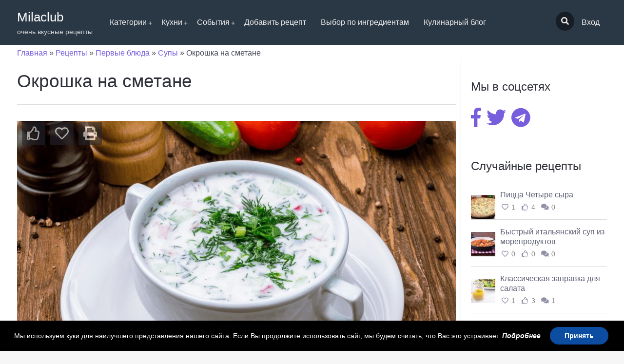

--- FILE ---
content_type: text/html; charset=UTF-8
request_url: https://milaclub.com/recipes/okroshka-na-smetane/
body_size: 159946
content:
<!DOCTYPE html><html lang="ru-RU"><head><style type="text/css" media="all">@charset "UTF-8";html{box-sizing:border-box}*,*:before,*:after{box-sizing:inherit}html{line-height:1.15;-webkit-text-size-adjust:100%}body{margin:0}h1{font-size:2em;margin:.67em 0}a{background-color:transparent}img{border-style:none}button,input,select{font-family:inherit;font-size:100%;line-height:1.15;margin:0}button,input{overflow:visible}button,select{text-transform:none}button,[type=submit]{-webkit-appearance:button}button::-moz-focus-inner,[type=submit]::-moz-focus-inner{border-style:none;padding:0}button:-moz-focusring,[type=submit]:-moz-focusring{outline:1px dotted ButtonText}fieldset{padding:.35em .75em .625em}[type=checkbox]{box-sizing:border-box;padding:0}[type=number]::-webkit-inner-spin-button,[type=number]::-webkit-outer-spin-button{height:auto}::-webkit-file-upload-button{-webkit-appearance:button;font:inherit}.gustos-layout{position:relative;box-shadow:0 3px 10px rgba(0,0,0,.4);padding:0;margin:0 auto}.gustos-section{position:relative;margin:0 auto;padding:0;box-sizing:border-box}.gustos-section:before,.gustos-section:after{content:" ";display:table}.gustos-section:after{clear:both}.section-inner{margin:0 auto;max-width:1240px;max-width:var(--layout-width,1240px);padding-left:30px;padding-left:var(--layout-padding,30px);padding-right:30px;padding-right:var(--layout-padding,30px)}.gustos-header{padding:15px 0;background:#2a3744;background:var(--header-background-color,#2a3744);color:#fefefe;color:var(--header-text-color,#fefefe)}.gustos-header a{color:#c2cdd9;color:var(--header-link-color,#c2cdd9)}.header-container{display:-webkit-box;display:-webkit-flex;display:-ms-flexbox;display:flex;position:relative}.header-logo-holder,.header-menu,.header-user-menu{-webkit-align-self:center;-ms-flex-item-align:center;align-self:center}.header-logo-holder{-webkit-box-flex:1;-webkit-flex:1 1 auto;-ms-flex:1 1 auto;flex:1 1 auto;margin:0 20px 0 0;white-space:nowrap;border:0}.header-logo-holder .logo-name{display:block;font-size:26px}.header-logo-holder .logo-description{display:block;font-size:.875rem;font-size:var(--font-size-sm,.875rem);opacity:.8}.header-logo-holder{color:#fefefe;color:var(--header-text-color,#fefefe)}.header-menu-holder{display:-webkit-box;display:-webkit-flex;display:-ms-flexbox;display:flex;-webkit-box-flex:1;-webkit-flex:1 1 auto;-ms-flex:1 1 auto;flex:1 1 auto;max-width:100%;-webkit-flex-basis:100%;-ms-flex-preferred-size:100%;flex-basis:100%}.header-user-menu{margin-left:auto;-webkit-box-ordinal-group:3;-webkit-order:2;-ms-flex-order:2;order:2}.header-user-menu .main-menu-nav .menu{display:-webkit-box;display:-webkit-flex;display:-ms-flexbox;display:flex}@media screen and (max-width:600px){.header-logo-holder{max-width:50%;-webkit-flex-basis:50%;-ms-flex-preferred-size:50%;flex-basis:50%;overflow:hidden}.header-logo-holder .logo-name{white-space:normal;word-wrap:break-word;font-size:18px;line-height:1}.header-logo-holder .logo-description{display:none}}.gustos-layout .elementor-section.elementor-section-boxed>.elementor-container{margin:0 auto;max-width:1240px;max-width:var(--layout-width,1240px)}.gustos-layout .elementor-column-gap-default>.elementor-row{padding-left:20px;padding-left:var(--elementor-gap-default,20px);padding-right:20px;padding-right:var(--elementor-gap-default,20px)}html{font-size:16px;font-size:var(--body-font-size,16px);color:#454757;line-height:1.5}body{overflow-x:hidden;overflow-y:initial;background-image:none;background-image:var(--body-background-image,none);background-color:#fff;background-color:var(--body-background-color,#fff);background-repeat:repeat;background-repeat:var(--body-background-repeat,repeat);background-position:0 0;background-position:var(--body-background-position,0% 0%);background-size:auto;background-size:var(--body-background-size,auto);background-attachment:scroll;background-attachment:var(--body-background-attachment,scroll);font-family:-apple-system,BlinkMacSystemFont,"Segoe UI",Roboto,Oxygen-Sans,Ubuntu,Cantarell,"Helvetica Neue",sans-serif;font-family:var(--body-font-family,-apple-system,BlinkMacSystemFont,"Segoe UI",Roboto,Oxygen-Sans,Ubuntu,Cantarell,"Helvetica Neue",sans-serif);font-weight:400;font-weight:var(--body-font-weight,400);font-style:normal;font-style:var(--body-font-style,normal)}img{max-width:100%;height:auto}a{color:#785edd;color:var(--color-link,#785edd);text-decoration:none}h1,h3,h4{font-family:-apple-system,BlinkMacSystemFont,"Segoe UI",Roboto,Oxygen-Sans,Ubuntu,Cantarell,"Helvetica Neue",sans-serif;font-family:var(--heading-font-family,-apple-system,BlinkMacSystemFont,"Segoe UI",Roboto,Oxygen-Sans,Ubuntu,Cantarell,"Helvetica Neue",sans-serif);font-weight:400;font-weight:var(--heading-font-weight,400);font-style:normal;font-style:var(--heading-font-style,normal);color:#2e303a}h1{font-size:2.6rem;margin:1rem 0}h3{font-size:2.1rem;margin:1rem 0}h4{font-size:1.9rem;margin:1rem 0}h3 a{font-weight:400}h3 a{color:#5b5e73;text-decoration:none}p,ul,img{margin-top:1rem;margin-bottom:1.5rem}li>ul{margin-top:0;margin-bottom:0}.mark{position:relative;display:inline;padding:1px 5px;margin:0;border-radius:2px;font-size:100%;background:#23242c;font-weight:400;color:#fff;vertical-align:middle}.form-label{font-weight:700;color:#5b5e73;margin-top:1.5rem}label{margin-right:15px}input[type=text],input[type=password],input[type=number],select{box-sizing:border-box}input[type=text],input[type=password],input[type=number],select{padding:10px 12px;margin:5px 0 0;border-radius:3px;border:1px solid #c8c9d3;background:#fff;color:#000;line-height:1.5}select:not(.select2-hidden-accessible){display:inline-block;padding:10px 22px 10px 12px;-webkit-appearance:textfield;background:url("[data-uri]") no-repeat right center #fff}select:not(.select2-hidden-accessible)::-ms-expand{border:0;background-color:transparent;display:none}input,select{max-width:100%}input.fullwidth{width:100%}input::-webkit-input-placeholder{color:#aaa}input::-moz-placeholder{color:#aaa}input:-ms-input-placeholder{color:#aaa}input[type=checkbox]{position:relative;vertical-align:baseline;margin-right:5px}input[type=submit]{margin-bottom:1.5rem}.form-row{padding:5px 0 20px}input[type=checkbox]{font-size:16px;visibility:hidden;position:relative;vertical-align:middle;margin:0 14px 0 0}input[type=checkbox]:after{content:" ";display:inline-block;position:absolute;visibility:visible;border-radius:2px;z-index:2;border:1px solid #b4b9be;background:#fff;clear:none;height:20px;margin:-6px 6px 0 0;outline:0;padding:0!important;text-align:center;width:20px;min-width:20px;-webkit-appearance:none;box-shadow:inset 0 1px 2px rgba(0,0,0,.1);color:#785edd;color:var(--color-primary,#785edd);line-height:16px}input[type=checkbox]:checked:after{content:"\f00c";font-family:"Font Awesome 5 Free";display:unset;font-weight:700;color:#fff;background:#785edd;background:var(--color-primary,#785edd);border-color:#785edd;border-color:var(--color-primary,#785edd)}.button{padding:10px 22px;font-size:1rem;position:relative;display:inline-block;margin:5px 5px 5px 0;background:#fff;border:1px solid #d9d9d9;border-radius:3px;text-decoration:none;font-weight:400;text-shadow:none;vertical-align:middle}.button:before{line-height:1.5}.button.primary{background:#785edd;background:var(--color-primary,#785edd);border-color:#5534d4;border-color:var(--color-primary-darken,#5534d4);color:#fff;text-shadow:0 1px 1px rgba(0,0,0,.15)}.main-menu-nav:before,.main-menu-nav:after{content:" ";display:table}.main-menu-nav:after{clear:both}.main-menu-nav .menu{position:relative;z-index:1000;display:block;margin:0;padding:0;list-style:none}.main-menu-nav .menu>li{position:relative;display:inline-block;float:left;padding:0;margin:0}.main-menu-nav .menu>li>a{position:relative;display:block;white-space:nowrap;padding:10px 15px}.main-menu-nav .menu>li .menu-hidden-title{display:none}.main-menu-nav .menu:before,.main-menu-nav .menu:after{content:" ";display:table}.main-menu-nav .menu:after{clear:both}.main-menu-nav .menu .sub-menu{display:none;position:absolute;margin:0;padding:25px 0;list-style:none;min-width:120px;background:#fff;color:#fff}.main-menu-nav .menu .sub-menu>li{position:relative;display:block;margin:0;padding:0;width:100%}.main-menu-nav .menu .sub-menu>li>a{display:block;white-space:nowrap;padding:10px 25px}.main-menu-nav .menu .sub-menu>li>.sub-menu{padding:0}.main-menu-nav .menu.horizontal.align-right{float:right}.main-menu-nav .menu.horizontal .sub-menu>li>.sub-menu{left:100%;top:0}.main-menu-nav .menu.horizontal:before,.main-menu-nav .menu.horizontal:after{content:" ";display:table}.main-menu-nav .menu.horizontal:after{clear:both}.main-menu-nav .menu>li>a{color:#c2cdd9;color:var(--header-link-color,#c2cdd9)}.main-menu-nav .menu>li>a:before{content:" ";display:block;position:absolute;width:0;height:2px;top:5px;left:50%;z-index:9;background:#c2cdd9;background:var(--header-link-color,#c2cdd9);border-radius:10px}.main-menu-nav .menu>li>a.menu-single-icon{position:relative;font-size:1rem;font-size:var(--font-size-normal,1rem);line-height:1;padding-top:12px;padding-bottom:11px}.main-menu-nav .menu .sub-menu{margin:15px 0;padding:0;background:#2a3744;background:var(--submenu-background-color,#2a3744);box-shadow:0 2px 1px 0 rgba(0,0,0,.2)}.main-menu-nav .menu .sub-menu>li{z-index:10}.main-menu-nav .menu .sub-menu>li,.main-menu-nav .menu .sub-menu>li>a{position:relative;color:var(--submenu-link-color,);z-index:10}.main-menu-nav .menu .sub-menu>li .sub-menu{margin:0}.main-menu-nav .menu .sub-menu:before,.main-menu-nav .menu .sub-menu:after{content:" ";display:block;position:absolute}.main-menu-nav .menu .sub-menu:after{background:0 0;width:100%;height:15px;top:-15px;left:0;z-index:8}.main-menu-nav{position:relative;padding:10px 0}.carousel-posts{width:-webkit-calc(100% + 30px);width:calc(100% + 30px);box-sizing:border-box;margin-left:-15px;margin-right:-15px}.carousel-posts .entry{margin:15px}.carousel-posts .entry .entry-photo{margin-bottom:20px}.carousel-posts .entry .entry-photo img{display:block;margin:0}.carousel-posts-heading{margin:10px 0}.carousel-posts-nav .carousel-posts-nav-prev,.carousel-posts-nav .carousel-posts-nav-next{display:inline-block;float:right;background:#eee;padding:5px 10px;margin:20px 0 20px 7px;border-radius:2px;font-size:.875rem;font-size:var(--font-size-sm,.875rem);text-align:center;color:#666}.large-featured-recipe-slide .entry-photo{position:relative;padding:10px;margin:15px 0;overflow:hidden;background:rgba(0,0,0,.08);border-radius:3px}.large-featured-recipe-slide .entry-photo img{display:block;margin:0}.large-featured-recipe-slide .entry-meta .meta{display:inline-block;float:left;padding:10px 15px;min-width:60px;border-radius:3px;margin-top:15px;margin-right:15px;color:#fff;font-size:.875rem;font-size:var(--font-size-sm,.875rem)}.large-featured-recipe-slide .entry-meta .meta span{display:inline-block;float:left;vertical-align:middle}.large-featured-recipe-slide .entry-meta .meta span.number{text-transform:uppercase;margin-left:10px}.large-featured-recipe-slide .entry-meta .meta.favorites{background:#f15274}.large-featured-recipe-slide .entry-meta .meta.likes{background:#3498db}.large-featured-recipe-slide .entry-meta .meta.comments{background:#71ba51}.large-featured-recipe-slide .entry-info-author{position:relative;padding-left:96px;padding-top:5px;min-height:86px;margin:35px 0 10px}.large-featured-recipe-slide .entry-info-author .submited-by{font-size:11px;text-transform:uppercase;margin-bottom:7px}.large-featured-recipe-slide .entry-info-author img{margin:0;padding:3px;position:absolute;left:0;top:0;background:#fff;background:rgba(255,255,255,.25)}.large-featured-recipe-slide .entry-info-author .mark{text-transform:uppercase;font-size:11px;margin-left:5px}.smk-theme-login-block{position:absolute;top:10%;left:49%;width:49%;padding:0;border-radius:3px;z-index:10000;display:none;-webkit-font-smoothing:antialiased;-webkit-transform:translate(-51%,0) scale(1,1);-ms-transform:translate(-51%,0) scale(1,1);transform:translate(-51%,0) scale(1,1)}.smk-theme-login-block .form-row{margin-bottom:15px}.smk-theme-login-block .form-label{margin:0;font-size:18px}.smk-theme-login-block input[type=text],.smk-theme-login-block input[type=password]{margin:0;font-size:18px;padding:18px;border-width:1px;background:#fff}.smk-theme-login-block .button{padding:10px 20px;font-size:1rem;font-size:var(--font-size-normal,1rem)}.smk-theme-login-block .smk-theme-login-block-type{text-align:center;-webkit-font-smoothing:antialiased}.smk-theme-login-block .smk-theme-login-block-type span{position:relative;display:inline-block;font-size:18px;padding:5px 0;margin:3px 3px 17px;color:#888;border-bottom:1px solid #eaeaea}.smk-theme-login-block .smk-theme-login-block-type span:before{display:none}.smk-theme-login-block .smk-theme-login-block-type span.active{border-color:#785edd;border-color:var(--color-primary,#785edd);color:#785edd;color:var(--color-primary,#785edd)}.smk-theme-login-block .gustos-login-block-close{position:absolute;top:0;right:0;font-size:1.3rem;text-align:center;display:block;color:#b1b1b1;background:0 0;padding:6px;border-radius:2px}.smk-theme-login-block .form-message-response{display:none}@media screen and (max-width:900px){.smk-theme-login-block{position:absolute;top:20px;width:80%;left:10%;right:10%;-webkit-transform:translate(0,0) scale(1,1);-ms-transform:translate(0,0) scale(1,1);transform:translate(0,0) scale(1,1)}.smk-theme-login-block .form-label{font-size:.875rem;font-size:var(--font-size-sm,.875rem)}.smk-theme-login-block input[type=text],.smk-theme-login-block input[type=password]{font-size:.875rem;font-size:var(--font-size-sm,.875rem);padding:10px}.smk-theme-login-block .button{padding:5px 10px;font-size:.875rem;font-size:var(--font-size-sm,.875rem)}.smk-theme-login-block .smk-theme-login-block-type span{font-size:.875rem;font-size:var(--font-size-sm,.875rem)}}.smk-theme-login-block-back-shadow{position:fixed;top:0;left:0;bottom:0;right:0;background:#fff;background:rgba(255,255,255,.95);z-index:9999;display:none}.smk-recipes-search .smk-recipes-search-row{padding:15px 0;border-bottom:1px solid #eee}.smk-recipes-search .smk-recipes-search-row .r-search-label,.smk-recipes-search .smk-recipes-search-row .r-search-field{display:inline-block;margin:0;padding-left:0}.smk-recipes-search .smk-recipes-search-row .r-search-label{width:17%;padding:7px 3% 7px 0;text-align:left;font-weight:700;vertical-align:top}.smk-recipes-search .smk-recipes-search-row .r-search-field{width:80%}.smk-recipes-search .smk-recipes-search-row .r-search-field .description{color:#777}.smk-recipes-search .smk-recipes-search-row input[type=text],.smk-recipes-search .smk-recipes-search-row input[type=number],.smk-recipes-search .smk-recipes-search-row select{margin:0}.smk-recipes-search .smk-recipes-search-row label{display:block;padding-top:7px}.smk-recipes-search .smk-recipes-search-row input.minimal-size{width:70px}.smk-theme-floating-search{position:fixed;top:0;bottom:0;min-width:400px;width:40%;max-width:500px;background:#3e4651;color:#fff;z-index:1300;padding:40px 25px 0;overflow-y:auto;opacity:0;visibility:hidden;-webkit-transform:translateX(-100%);-ms-transform:translateX(-100%);transform:translateX(-100%)}.smk-theme-floating-search .smk-recipes-search>form{display:-webkit-box;display:-webkit-flex;display:-ms-flexbox;display:flex;-webkit-flex-wrap:wrap;-ms-flex-wrap:wrap;flex-wrap:wrap}.smk-theme-floating-search .smk-recipes-search .smk-recipes-search-row{padding:15px;border-bottom-color:transparent;-webkit-flex-basis:100%;-ms-flex-preferred-size:100%;flex-basis:100%;max-width:100%;box-sizing:border-box}.smk-theme-floating-search .smk-recipes-search .smk-recipes-search-row .r-search-label,.smk-theme-floating-search .smk-recipes-search .smk-recipes-search-row .r-search-field{display:block;width:100%;margin:0;padding:0}.smk-theme-floating-search .smk-recipes-search .smk-recipes-search-row .r-search-label{padding-bottom:5px;font-size:.875rem;font-size:var(--font-size-sm,.875rem);text-transform:uppercase;font-weight:400}.smk-theme-floating-search .smk-recipes-search .smk-recipes-search-row.search_ .r-search-label{display:none}.smk-theme-floating-search .smk-recipes-search .smk-recipes-search-row.search_ .r-search-field input{font-size:18px;padding:10px}.smk-theme-floating-search .smk-recipes-search .smk-recipes-search-row .description{color:#a3acb8;margin-top:3px;font-size:.875rem;font-size:var(--font-size-sm,.875rem)}.smk-theme-floating-search .smk-recipes-search .smk-recipes-search-row .r-search-field input[type=text],.smk-theme-floating-search .smk-recipes-search .smk-recipes-search-row .r-search-field input[type=number],.smk-theme-floating-search .smk-recipes-search .smk-recipes-search-row .r-search-field select{border:0}.smk-theme-floating-search .smk-recipes-search .smk-recipes-search-row.half{-webkit-flex-basis:50%;-ms-flex-preferred-size:50%;flex-basis:50%;max-width:50%}.smk-theme-floating-search .smk-recipes-search .smk-recipes-search-row.half select{box-sizing:border-box;width:100%}.smk-theme-floating-search .smk-recipes-search .smk-recipes-search-row.submittion_button .r-search-label{display:none}.smk-recipe-search-overflow{position:fixed;top:0;right:0;bottom:0;left:0;background:rgba(255,255,255,.8);z-index:1210;opacity:0;visibility:hidden}@media screen and (min-width:600px){.main-menu-nav .menu>li>a.menu-single-icon.header-search-icon{background:#171d24;background:var(--header-background-color-darken,#171d24);border-radius:50%;line-height:16px;padding:11px}.main-menu-nav .menu>li>a.menu-single-icon.header-search-icon:before,.main-menu-nav .menu>li>a.menu-single-icon.header-search-icon:after{display:none}}@media screen and (max-width:600px){.smk-theme-floating-search{min-width:auto;width:auto;right:0;left:0}}img.avatar{border-radius:0;border-radius:var(--avatar-border-radius,0)}.clearfix:before,.clearfix:after{content:" ";display:table}.clearfix:after{clear:both}.clear{display:block;width:100%;height:0;margin:0;padding:0;clear:both;overflow:hidden;visibility:hidden}html{background:#f6f6f6}input[type=checkbox]{visibility:visible!important}.gustos-header{padding:0!important}.main-menu-nav .menu .sub-menu{margin:0!important}.main-menu-nav .menu>li>a{color:#eee!important}span.logo-description,span.logo-name{color:#fefefe!important}.section-inner{margin:0 auto;max-width:1240px;padding-left:0!important;padding-left:var(--layout-padding,0)!important;padding-right:0!important;padding-right:var(--layout-padding,0)!important}.smk-recipes-search .smk-recipes-search-row .r-search-label{width:50%!important}h1{font-size:2.3rem}.large-featured-recipe-slide a{color:#eee!important}.gustos-layout .elementor-column-gap-default>.elementor-row{padding-left:5px;padding-right:5px}:root{--layout-padding:15px!important}@media screen and (max-width:900px){.smk-theme-login-block-type a{font-size:.875rem!important;font-size:var(--font-size-sm,.875rem)}}.smk-theme-login-block-type a{position:relative;display:inline-block;font-size:18px;padding:5px 0;margin:3px 3px 17px;color:#888;border-bottom:1px solid #eaeaea}ul,img{margin-top:.5rem!important;margin-bottom:.5rem!important}.gustos-layout{box-shadow:none!important}.sliderbackgr{background:linear-gradient(to bottom right,#bdc3c7,#2c3e50)}@media screen and (max-width:1280px){.elementor-element-5cc9885{max-height:500px}}@media screen and (min-width:1281px){.elementor-element-5cc9885{max-height:600px}}.elementor{-webkit-hyphens:manual;-ms-hyphens:manual;hyphens:manual}.elementor *,.elementor :after,.elementor :before{-webkit-box-sizing:border-box;box-sizing:border-box}.elementor a{-webkit-box-shadow:none;box-shadow:none;text-decoration:none}.elementor img{height:auto;max-width:100%;border:none;-webkit-border-radius:0;border-radius:0;-webkit-box-shadow:none;box-shadow:none}.elementor-section{position:relative}.elementor-section .elementor-container{display:-webkit-box;display:-webkit-flex;display:-ms-flexbox;display:flex;margin-right:auto;margin-left:auto;position:relative}.elementor-section.elementor-section-boxed>.elementor-container{max-width:1140px}.elementor-row{width:100%;display:-webkit-box;display:-webkit-flex;display:-ms-flexbox;display:flex}@media (max-width:1024px){.elementor-row{-webkit-flex-wrap:wrap;-ms-flex-wrap:wrap;flex-wrap:wrap}}.elementor-column-wrap{width:100%;position:relative;display:-webkit-box;display:-webkit-flex;display:-ms-flexbox;display:flex}.elementor-widget-wrap{position:relative;width:100%;-webkit-flex-wrap:wrap;-ms-flex-wrap:wrap;flex-wrap:wrap;-webkit-align-content:flex-start;-ms-flex-line-pack:start;align-content:flex-start}.elementor:not(.elementor-bc-flex-widget) .elementor-widget-wrap{display:-webkit-box;display:-webkit-flex;display:-ms-flexbox;display:flex}.elementor-widget-wrap>.elementor-element{width:100%}.elementor-widget{position:relative}.elementor-widget:not(:last-child){margin-bottom:20px}.elementor-column{position:relative;min-height:1px;display:-webkit-box;display:-webkit-flex;display:-ms-flexbox;display:flex}.elementor-column-gap-default>.elementor-row>.elementor-column>.elementor-element-populated{padding:10px}@media (min-width:768px){.elementor-column.elementor-col-100{width:100%}}@media (max-width:767px){.elementor-column{width:100%}}@media (max-width:767px){.elementor:not(.elementor-edit-area-active) .elementor-hidden-phone{display:none}}.elementor-17 .elementor-element.elementor-element-5cc9885{color:#fff}.elementor-17 .elementor-element.elementor-element-4ea5081>.elementor-widget-container{border-radius:0}.elementor-17 .elementor-element.elementor-element-ebeccd3>.elementor-column-wrap>.elementor-widget-wrap>.elementor-widget:not(.elementor-widget__width-auto):not(.elementor-widget__width-initial):not(:last-child):not(.elementor-absolute){margin-bottom:0}@media (max-width:1024px){.elementor-17 .elementor-element.elementor-element-4ea5081>.elementor-widget-container{margin:0;padding:0}}.fa,.fas{-moz-osx-font-smoothing:grayscale;-webkit-font-smoothing:antialiased;display:inline-block;font-style:normal;font-variant:normal;text-rendering:auto;line-height:1}.fa-chevron-left:before{content:"\f053"}.fa-chevron-right:before{content:"\f054"}.fa-comments:before{content:"\f086"}.fa-heart:before{content:"\f004"}.fa-search:before{content:"\f002"}.fa-thumbs-up:before{content:"\f164"}.fa-times:before{content:"\f00d"}@font-face{font-family:'Font Awesome 5 Free';font-display:swap;font-style:normal;font-weight:400;src:url(//milaclub.com/content/themes/milaclub/node_modules/@fortawesome/fontawesome-free-webfonts/css/../webfonts/fa-regular-400.eot);src:url(//milaclub.com/content/themes/milaclub/node_modules/@fortawesome/fontawesome-free-webfonts/css/../webfonts/fa-regular-400.eot?#iefix) format("embedded-opentype"),url(//milaclub.com/content/themes/milaclub/node_modules/@fortawesome/fontawesome-free-webfonts/css/../webfonts/fa-regular-400.woff2) format("woff2"),url(//milaclub.com/content/themes/milaclub/node_modules/@fortawesome/fontawesome-free-webfonts/css/../webfonts/fa-regular-400.woff) format("woff"),url(//milaclub.com/content/themes/milaclub/node_modules/@fortawesome/fontawesome-free-webfonts/css/../webfonts/fa-regular-400.ttf) format("truetype"),url(//milaclub.com/content/themes/milaclub/node_modules/@fortawesome/fontawesome-free-webfonts/css/../webfonts/fa-regular-400.svg#fontawesome) format("svg")}@font-face{font-family:'Font Awesome 5 Free';font-display:swap;font-style:normal;font-weight:900;src:url(//milaclub.com/content/themes/milaclub/node_modules/@fortawesome/fontawesome-free-webfonts/css/../webfonts/fa-solid-900.eot);src:url(//milaclub.com/content/themes/milaclub/node_modules/@fortawesome/fontawesome-free-webfonts/css/../webfonts/fa-solid-900.eot?#iefix) format("embedded-opentype"),url(//milaclub.com/content/themes/milaclub/node_modules/@fortawesome/fontawesome-free-webfonts/css/../webfonts/fa-solid-900.woff2) format("woff2"),url(//milaclub.com/content/themes/milaclub/node_modules/@fortawesome/fontawesome-free-webfonts/css/../webfonts/fa-solid-900.woff) format("woff"),url(//milaclub.com/content/themes/milaclub/node_modules/@fortawesome/fontawesome-free-webfonts/css/../webfonts/fa-solid-900.ttf) format("truetype"),url(//milaclub.com/content/themes/milaclub/node_modules/@fortawesome/fontawesome-free-webfonts/css/../webfonts/fa-solid-900.svg#fontawesome) format("svg")}.fa,.fas{font-family:'Font Awesome 5 Free';font-weight:900}[class*="zg"]{list-style:none;padding:0;margin:0 -15px;min-height:1px;-webkit-box-sizing:border-box;box-sizing:border-box;-ms-flex-wrap:wrap;flex-wrap:wrap}[class*="zg"]{display:-webkit-box;display:-ms-flexbox;display:flex}[class*="zg"]>*{-ms-flex-preferred-size:100%;flex-basis:100%;max-width:100%}[class*="zg"]>*{list-style:none;margin:0;float:none;padding-left:15px;padding-right:15px;-webkit-box-sizing:border-box;box-sizing:border-box}[class*="zg"]>.cell--12{-ms-flex-preferred-size:100%;flex-basis:100%;max-width:100%}@media (min-width:481px){[class*="zg"]>.cell-xs-6{-ms-flex-preferred-size:50%;flex-basis:50%;max-width:50%}}@font-face{font-family:moovegdpr;src:url(//milaclub.com/content/plugins/gdpr-cookie-compliance/dist/styles/../fonts/moovegdpr.eot);src:url(//milaclub.com/content/plugins/gdpr-cookie-compliance/dist/styles/../fonts/moovegdpr.eot#iefix) format("embedded-opentype"),url(//milaclub.com/content/plugins/gdpr-cookie-compliance/dist/styles/../fonts/moovegdpr.ttf) format("truetype"),url(//milaclub.com/content/plugins/gdpr-cookie-compliance/dist/styles/../fonts/moovegdpr.woff) format("woff"),url(//milaclub.com/content/plugins/gdpr-cookie-compliance/dist/styles/../fonts/moovegdpr.svg#moovegdpr) format("svg");font-weight:400;font-style:normal}[class*=" moovegdpr-"]{font-family:moovegdpr!important;speak:none;font-style:normal;font-weight:400;font-variant:normal;text-transform:none;line-height:1;-webkit-font-smoothing:antialiased;-moz-osx-font-smoothing:grayscale}.moovegdpr-arrow-close:before{content:"\e900"}.moovegdpr-strict-necessary:before{content:"\e904"}.moovegdpr-privacy-overview:before{content:"\e905"}.lity-hide{display:none}#moove_gdpr_cookie_modal{margin:0 auto;margin-top:0;min-height:60vh;font-family:Nunito,sans-serif}#moove_gdpr_cookie_modal button{letter-spacing:0;outline:none}#moove_gdpr_cookie_modal *{-webkit-font-smoothing:antialiased;-moz-osx-font-smoothing:grayscale;font-family:inherit}#moove_gdpr_cookie_modal .switch{position:relative;display:inline-block;width:50px;height:30px}#moove_gdpr_cookie_modal .switch input{display:none}#moove_gdpr_cookie_modal .switch .slider{position:absolute;top:0;left:0;right:0;bottom:0;background-color:red;margin:0;padding:0}#moove_gdpr_cookie_modal .switch .slider:before{position:absolute;content:"";height:26px;width:26px;left:1px;bottom:1px;border:1px solid #f2f2f2;border-radius:50%;background-color:#fff;box-shadow:0 5px 15px 0 rgba(0,0,0,.25);display:block;box-sizing:content-box}#moove_gdpr_cookie_modal .switch .slider:after{content:attr(data-text-disabled);position:absolute;top:0;left:60px;font-weight:800;font-size:16px;line-height:30px;color:red;display:block;white-space:nowrap}#moove_gdpr_cookie_modal .switch .slider.round{border-radius:34px}#moove_gdpr_cookie_modal .switch .slider.round:before{border-radius:50%}#moove_gdpr_cookie_modal a,#moove_gdpr_cookie_modal button{outline:none;box-shadow:none;text-shadow:none}#moove_gdpr_cookie_modal .moove-gdpr-modal-content{color:#000;background-color:#fff;width:900px;width:80vw;max-width:1170px;min-height:600px;border-radius:10px;position:relative;margin:0 auto}#moove_gdpr_cookie_modal .moove-gdpr-modal-content fieldset{background-color:transparent}#moove_gdpr_cookie_modal .moove-gdpr-modal-content.logo-position-left .moove-gdpr-company-logo-holder{text-align:left}#moove_gdpr_cookie_modal .moove-gdpr-modal-content.moove_gdpr_modal_theme_v1 .main-modal-content{display:-ms-flexbox;display:flex;-ms-flex-flow:column;flex-flow:column;height:100%}#moove_gdpr_cookie_modal .moove-gdpr-modal-content.moove_gdpr_modal_theme_v1 .moove-gdpr-tab-content,#moove_gdpr_cookie_modal .moove-gdpr-modal-content.moove_gdpr_modal_theme_v1 .moove-gdpr-tab-main{height:100%}#moove_gdpr_cookie_modal .moove-gdpr-modal-content .moove-gdpr-modal-close{position:absolute;text-decoration:none;top:-30px;right:-30px;display:block;width:60px;height:60px;line-height:60px;text-align:center;border-radius:50%;background:0 0;padding:0;z-index:99}#moove_gdpr_cookie_modal .moove-gdpr-modal-content .moove-gdpr-modal-close span.gdpr-icon{display:block;width:60px;height:60px;line-height:60px;font-size:48px;background-color:#0c4da2;border:1px solid #0c4da2;color:#fff;border-radius:50%}#moove_gdpr_cookie_modal .moove-gdpr-modal-content .moove-gdpr-company-logo-holder{padding:0;margin-bottom:30px}#moove_gdpr_cookie_modal .moove-gdpr-modal-content .moove-gdpr-company-logo-holder img{max-height:75px;max-width:70%;display:inline-block}#moove_gdpr_cookie_modal .moove-gdpr-modal-content .moove-gdpr-tab-main h3.tab-title{font-weight:800;font-size:28px;line-height:1.2;margin:0;padding:0;color:#000;margin-bottom:25px}#moove_gdpr_cookie_modal .moove-gdpr-modal-content .moove-gdpr-tab-main .moove-gdpr-tab-main-content{display:-ms-flexbox;display:flex;-ms-flex-flow:column;flex-flow:column;max-height:calc(100% - 155px);height:100%;overflow-y:auto;padding-right:20px;padding-bottom:15px}#moove_gdpr_cookie_modal .moove-gdpr-modal-content .moove-gdpr-tab-main .moove-gdpr-tab-main-content p{font-weight:400;font-size:16px;line-height:1.4;margin-bottom:18px;margin-top:0;padding:0;color:#000}#moove_gdpr_cookie_modal .moove-gdpr-modal-content .moove-gdpr-tab-main .moove-gdpr-status-bar{padding:5px;margin-right:10px;margin-bottom:15px}#moove_gdpr_cookie_modal .moove-gdpr-modal-content .moove-gdpr-tab-main .moove-gdpr-status-bar form,#moove_gdpr_cookie_modal .moove-gdpr-modal-content .moove-gdpr-tab-main .moove-gdpr-status-bar form fieldset{border:none;padding:0;margin:0;box-shadow:none}#moove_gdpr_cookie_modal .moove-gdpr-modal-content .moove-gdpr-modal-footer-content{display:-ms-flexbox;display:flex;-ms-flex-align:center;align-items:center;height:130px;position:absolute;left:0;bottom:0;width:100%;background-color:#f1f1f1;z-index:15;border-radius:5px}#moove_gdpr_cookie_modal .moove-gdpr-modal-content .moove-gdpr-modal-footer-content:before{content:"";position:absolute;bottom:130px;left:60px;right:60px;height:1px;display:block;background-color:#c9c8c8}#moove_gdpr_cookie_modal .moove-gdpr-modal-content .moove-gdpr-modal-footer-content .moove-gdpr-button-holder{width:100%;display:block;padding:0 60px}#moove_gdpr_cookie_modal .moove-gdpr-modal-content .moove-gdpr-modal-footer-content .moove-gdpr-button-holder button.mgbutton{margin:0;text-decoration:none;border-radius:150px;color:#fff;line-height:18px;padding:15px 10px;border:1px solid transparent;min-width:160px;text-align:center;text-transform:none;letter-spacing:0;font-weight:800;font-size:14px;line-height:20px}#moove_gdpr_cookie_modal .moove-gdpr-modal-content .moove-gdpr-modal-footer-content .moove-gdpr-button-holder button.mgbutton.moove-gdpr-modal-allow-all{float:left}#moove_gdpr_cookie_modal .moove-gdpr-modal-content .moove-gdpr-modal-footer-content .moove-gdpr-button-holder button.mgbutton.moove-gdpr-modal-save-settings{float:right;color:#fff;display:none}#moove_gdpr_cookie_modal .moove-gdpr-modal-content .moove-gdpr-modal-left-content{width:40%;display:inline-block;float:left;padding:40px 60px;position:absolute;height:100%;top:0;box-shadow:0 0 30px 0 rgba(35,35,35,.1);background:#fff;z-index:10;left:0;border-top-left-radius:5px;border-bottom-left-radius:5px}#moove_gdpr_cookie_modal .moove-gdpr-modal-content .moove-gdpr-modal-left-content .moove-gdpr-branding-cnt{position:absolute;bottom:0;padding-bottom:30px;left:60px;right:60px}#moove_gdpr_cookie_modal .moove-gdpr-modal-content .moove-gdpr-modal-left-content .moove-gdpr-branding-cnt a{color:#000;font-weight:700;font-size:15px;letter-spacing:-.3px;padding:20px 0;position:relative;top:10px;text-decoration:none;display:-ms-flexbox;display:flex;-ms-flex-align:baseline;align-items:baseline}#moove_gdpr_cookie_modal .moove-gdpr-modal-content .moove-gdpr-modal-left-content #moove-gdpr-menu{padding:0;list-style:none;margin:0;z-index:12}#moove_gdpr_cookie_modal .moove-gdpr-modal-content .moove-gdpr-modal-left-content #moove-gdpr-menu li{margin:0;padding:0;list-style:none;margin-bottom:15px}#moove_gdpr_cookie_modal .moove-gdpr-modal-content .moove-gdpr-modal-left-content #moove-gdpr-menu li.menu-item-selected button{background-color:#fff;border-color:#f1f1f1;color:#000}#moove_gdpr_cookie_modal .moove-gdpr-modal-content .moove-gdpr-modal-left-content #moove-gdpr-menu li.menu-item-selected button span.gdpr-icon{color:#000}#moove_gdpr_cookie_modal .moove-gdpr-modal-content .moove-gdpr-modal-left-content #moove-gdpr-menu li button{display:-ms-flexbox;display:flex;-ms-flex-align:center;align-items:center;font-weight:800;font-size:14px;text-decoration:none;text-transform:uppercase;background-color:#f1f1f1;border:1px solid #f1f1f1;line-height:1.1;padding:13px 20px;color:#0c4da2;width:100%;border-radius:5px;text-align:left}#moove_gdpr_cookie_modal .moove-gdpr-modal-content .moove-gdpr-modal-left-content #moove-gdpr-menu li button span.gdpr-icon{display:inline-block;float:left;font-size:30px;width:40px;margin-right:5px;position:relative;top:0;color:#0c4da2}#moove_gdpr_cookie_modal .moove-gdpr-modal-content .moove-gdpr-modal-left-content #moove-gdpr-menu li button span.gdpr-nav-tab-title{display:-ms-inline-flexbox;display:inline-flex;-ms-flex-align:center;align-items:center;width:calc(100% - 40px)}#moove_gdpr_cookie_modal .moove-gdpr-modal-content .moove-gdpr-modal-right-content{width:60%;display:inline-block;float:right;padding:40px 60px;position:absolute;top:0;height:100%;right:0;background-color:#f1f1f1;border-top-right-radius:5px;border-bottom-right-radius:5px}#moove_gdpr_cookie_modal .moove-gdpr-modal-content .moove-gdpr-tab-main .moove-gdpr-status-bar:after,.moove-clearfix:after{content:"";display:table;clear:both}@media (max-width:767px){#moove_gdpr_cookie_modal .switch{width:40px;height:24px}#moove_gdpr_cookie_modal .switch .slider:before{height:20px;width:20px}#moove_gdpr_cookie_modal .moove-gdpr-modal-content{max-height:500px;max-height:90vw;min-height:auto}#moove_gdpr_cookie_modal .moove-gdpr-modal-content .switch .slider:after{font-weight:800;font-size:12px;line-height:30px;min-width:130px}#moove_gdpr_cookie_modal .moove-gdpr-modal-content .moove-gdpr-modal-close{position:absolute;top:-15px;right:-15px;display:block;width:30px;height:30px;line-height:30px;text-decoration:none}#moove_gdpr_cookie_modal .moove-gdpr-modal-content .moove-gdpr-modal-close span.gdpr-icon{width:30px;height:30px;line-height:30px;font-size:30px}#moove_gdpr_cookie_modal .moove-gdpr-modal-content .moove-gdpr-company-logo-holder{margin-bottom:15px}#moove_gdpr_cookie_modal .moove-gdpr-modal-content .moove-gdpr-modal-left-content{padding:10px;padding-top:30px;position:relative;top:0;left:0;text-align:center;height:140px;border-radius:0;border-top-left-radius:5px;border-top-right-radius:5px}#moove_gdpr_cookie_modal .moove-gdpr-modal-content .moove-gdpr-modal-left-content #moove-gdpr-menu{display:inline-block;margin:0 auto}#moove_gdpr_cookie_modal .moove-gdpr-modal-content .moove-gdpr-modal-left-content #moove-gdpr-menu li{list-style:none;margin-bottom:20px;display:inline-block;float:left;margin:0 5px}#moove_gdpr_cookie_modal .moove-gdpr-modal-content .moove-gdpr-modal-left-content #moove-gdpr-menu li button{padding:5px}#moove_gdpr_cookie_modal .moove-gdpr-modal-content .moove-gdpr-modal-left-content #moove-gdpr-menu li button span.gdpr-icon{margin:0;text-align:center;width:24px;font-size:24px}#moove_gdpr_cookie_modal .moove-gdpr-modal-content .moove-gdpr-modal-left-content #moove-gdpr-menu li button span.gdpr-nav-tab-title{display:none}#moove_gdpr_cookie_modal .moove-gdpr-modal-content .moove-gdpr-modal-left-content .moove-gdpr-branding-cnt{top:3px;right:3px;left:auto;padding:0;bottom:auto;transform:scale(.8)}#moove_gdpr_cookie_modal .moove-gdpr-modal-content .moove-gdpr-modal-right-content{width:100%;position:relative;padding:15px 10px;height:calc(90vh - 200px);border-radius:0;border-bottom-left-radius:5px;border-bottom-right-radius:5px}#moove_gdpr_cookie_modal .moove-gdpr-modal-content .moove-gdpr-tab-main h3.tab-title{font-weight:800;font-size:16px}#moove_gdpr_cookie_modal .moove-gdpr-modal-content .moove-gdpr-tab-main .moove-gdpr-status-bar{padding:0}#moove_gdpr_cookie_modal .moove-gdpr-modal-content .moove-gdpr-tab-main .moove-gdpr-tab-main-content{padding:0;position:relative;overflow:auto;max-height:calc(100% - 110px)}#moove_gdpr_cookie_modal .moove-gdpr-modal-content .moove-gdpr-tab-main .moove-gdpr-tab-main-content p{font-weight:600;font-size:14px;line-height:1.3}#moove_gdpr_cookie_modal .moove-gdpr-modal-content .moove-gdpr-modal-footer-content{height:70px}#moove_gdpr_cookie_modal .moove-gdpr-modal-content .moove-gdpr-modal-footer-content:before{left:10px;right:10px;bottom:70px}#moove_gdpr_cookie_modal .moove-gdpr-modal-content .moove-gdpr-modal-footer-content .moove-gdpr-button-holder{padding:0 10px}#moove_gdpr_cookie_modal .moove-gdpr-modal-content .moove-gdpr-modal-footer-content .moove-gdpr-button-holder button.mgbutton{margin:0;background-color:#fff;text-decoration:none;border-radius:150px;color:#000;font-weight:800;font-size:10px;line-height:18px;padding:5px;border:1px solid #fff;color:#fff;min-width:110px;text-align:center;text-transform:none}#moove_gdpr_cookie_modal .moove-gdpr-modal-content .moove-gdpr-modal-left-content{width:100%}#moove_gdpr_cookie_modal .moove-gdpr-modal-content .moove-gdpr-modal-left-content .moove-gdpr-branding-cnt a{top:0;padding:5px 0}#moove_gdpr_cookie_modal .moove-gdpr-modal-content .moove-gdpr-company-logo-holder img{max-height:40px}#moove_gdpr_cookie_modal .moove-gdpr-modal-content .moove-gdpr-company-logo-holder{text-align:center}.moove-gdpr-branding-cnt a{padding:10px 0}}@media screen and (max-width:767px) and (orientation:landscape){#moove_gdpr_cookie_modal .moove-gdpr-modal-content .moove-gdpr-company-logo-holder{text-align:left;margin:0;display:inline-block;float:left;width:40%}#moove_gdpr_cookie_modal .moove-gdpr-modal-content .moove-gdpr-modal-left-content #moove-gdpr-menu{max-width:60%;float:right}#moove_gdpr_cookie_modal .moove-gdpr-modal-content .moove-gdpr-modal-left-content{padding-top:30px;height:75px}#moove_gdpr_cookie_modal .moove-gdpr-modal-content .moove-gdpr-tab-main h3.tab-title{margin-bottom:10px}#moove_gdpr_cookie_modal .moove-gdpr-modal-content .moove-gdpr-modal-footer-content{height:45px}#moove_gdpr_cookie_modal .moove-gdpr-modal-content .moove-gdpr-modal-footer-content:before{bottom:45px}#moove_gdpr_cookie_modal .moove-gdpr-modal-content .moove-gdpr-tab-main .moove-gdpr-tab-main-content{display:-ms-flexbox;display:flex;-ms-flex-flow:column;flex-flow:column;max-height:350px;max-height:calc(100% - 70px)}#moove_gdpr_cookie_modal{background:#fff;border-radius:5px}#moove_gdpr_cookie_modal .moove-gdpr-modal-content .moove-gdpr-modal-right-content{height:55vh}#moove_gdpr_cookie_modal .moove-gdpr-modal-content .moove-gdpr-modal-left-content .moove-gdpr-branding-cnt a.moove-gdpr-branding{top:0;padding:0}}@media (min-width:768px) and (max-width:999px){#moove_gdpr_cookie_modal .moove-gdpr-modal-content .moove-gdpr-modal-right-content{padding:30px 20px}#moove_gdpr_cookie_modal .moove-gdpr-modal-content .moove-gdpr-modal-footer-content{height:120px}#moove_gdpr_cookie_modal .moove-gdpr-modal-content .moove-gdpr-modal-footer-content .moove-gdpr-button-holder{padding:0 20px}#moove_gdpr_cookie_modal .moove-gdpr-modal-content .moove-gdpr-modal-footer-content:before{bottom:120px;left:20px;right:20px}#moove_gdpr_cookie_modal .moove-gdpr-modal-content .moove-gdpr-modal-left-content{padding:30px 20px}#moove_gdpr_cookie_modal .moove-gdpr-modal-content{min-height:620px;transform:scale(.75)}#moove_gdpr_cookie_modal .moove-gdpr-modal-content .moove-gdpr-modal-left-content .moove-gdpr-branding-cnt{left:20px;right:20px}#moove_gdpr_cookie_modal .moove-gdpr-modal-content .moove-gdpr-modal-left-content #moove-gdpr-menu li button{padding:10px 15px;font-weight:800;font-size:12px}#moove_gdpr_cookie_modal .moove-gdpr-modal-content .moove-gdpr-tab-main h3.tab-title{font-weight:800;font-size:24px}#moove_gdpr_cookie_modal .moove-gdpr-modal-content .moove-gdpr-modal-footer-content .moove-gdpr-button-holder button.mgbutton{transform:scale(.75)}}@media (min-width:1000px) and (max-width:1300px){#moove_gdpr_cookie_modal .moove-gdpr-modal-content .moove-gdpr-modal-right-content{padding:40px 30px}#moove_gdpr_cookie_modal .moove-gdpr-modal-content .moove-gdpr-modal-footer-content{height:120px}#moove_gdpr_cookie_modal .moove-gdpr-modal-content .moove-gdpr-modal-footer-content .moove-gdpr-button-holder{padding:0 30px}#moove_gdpr_cookie_modal .moove-gdpr-modal-content .moove-gdpr-modal-footer-content:before{bottom:120px;left:30px;right:30px}#moove_gdpr_cookie_modal .moove-gdpr-modal-content .moove-gdpr-modal-left-content .moove-gdpr-branding-cnt{left:30px;right:30px}#moove_gdpr_cookie_modal .moove-gdpr-modal-content .moove-gdpr-modal-left-content{padding:30px}#moove_gdpr_cookie_modal .moove-gdpr-modal-content{min-width:700px}}@media (min-width:768px) and (max-height:700px){#moove_gdpr_cookie_modal .moove-gdpr-modal-content{min-height:600px;transform:scale(.7)}}@media (-ms-high-contrast:none),screen and (-ms-high-contrast:active){#moove_gdpr_cookie_modal .moove-gdpr-modal-content .moove-gdpr-tab-main .moove-gdpr-tab-main-content{display:block;max-width:100%}#moove_gdpr_cookie_modal .moove-gdpr-modal-content .moove-gdpr-modal-left-content #moove-gdpr-menu li button span{display:block}}@media (-ms-high-contrast:active),(-ms-high-contrast:none){#moove_gdpr_cookie_modal .moove-gdpr-modal-content .moove-gdpr-tab-main .moove-gdpr-tab-main-content{display:block;max-width:100%}#moove_gdpr_cookie_modal .moove-gdpr-modal-content .moove-gdpr-modal-left-content #moove-gdpr-menu li button span{display:block}}</style><link rel="preload" href="https://milaclub.com/content/themes/milaclub/node_modules/@fortawesome/fontawesome-free-webfonts/webfonts/fa-brands-400.woff2" as="font" type="font/woff2" crossorigin="anonymous"><link rel="preload" href="https://milaclub.com/content/themes/milaclub/node_modules/@fortawesome/fontawesome-free-webfonts/webfonts/fa-regular-400.woff2" as="font" type="font/woff2" crossorigin="anonymous"><link rel="preload" href="https://milaclub.com/content/themes/milaclub/node_modules/@fortawesome/fontawesome-free-webfonts/webfonts/fa-solid-900.woff2" as="font" type="font/woff2" crossorigin="anonymous"><link rel="preload" href="https://milaclub.com/content/plugins/easy-social-share-buttons3/assets/fonts/essb.woff" as="font" type="font/woff2" crossorigin="anonymous"> <script>(function(w,d,s,l,i){w[l]=w[l]||[];w[l].push({'gtm.start':
new Date().getTime(),event:'gtm.js'});var f=d.getElementsByTagName(s)[0],
j=d.createElement(s),dl=l!='dataLayer'?'&l='+l:'';j.async=true;j.src=
'https://www.googletagmanager.com/gtm.js?id='+i+dl;f.parentNode.insertBefore(j,f);
})(window,document,'script','dataLayer','GTM-TJ73X4Z');</script> <meta charset="UTF-8"/><meta http-equiv="X-UA-Compatible" content="IE=edge"><meta name="viewport" content="width=device-width, initial-scale=1"><meta name="theme-color" content="#2A3744"><meta name="msapplication-navbutton-color" content="#2A3744"><meta name="apple-mobile-web-app-status-bar-style" content="#2A3744"><meta name='robots' content='index, follow, max-image-preview:large, max-snippet:-1, max-video-preview:-1' /><style id="gustos-css-variables">:root { 
--layout-margin: 0;
--layout-width: 1240px;
--layout-padding: 50px;--elementor-gap-default: 40px;--elementor-gap-no: 50px;--elementor-gap-narrow: 45px;--elementor-gap-extended: 35px;--elementor-gap-wide: 30px;--elementor-gap-wider: 20px;
--sidebar-width: 300px;--sidebar-pull-margin: -300px;--layout-width-with-sidebar: 940px;
--body-font-family: -apple-system, BlinkMacSystemFont, "Segoe UI", Roboto, Oxygen-Sans, Ubuntu, Cantarell, "Helvetica Neue", sans-serif;--body-font-weight: regular;--body-font-style: normal;--body-font-size: 16px;
--heading-font-family: -apple-system, BlinkMacSystemFont, "Segoe UI", Roboto, Oxygen-Sans, Ubuntu, Cantarell, "Helvetica Neue", sans-serif;--heading-font-weight: regular;--heading-font-style: normal;
--body-background-color: #fff;--body-background-repeat: repeat;--body-background-position: 0% 0%;--body-background-size: auto;--body-background-attachment: scroll;










--avatar-border-radius: 0;
}</style><title>Окрошка на сметане | Milaclub</title><meta name="description" content="Окрошка на сметане - идеальное блюдо для жаркого летнего дня. Этот прохладный легкий суп прекрасно утоляет и голод, и жажду." /><link rel="canonical" href="https://milaclub.com/recipes/okroshka-na-smetane/" /><meta property="og:locale" content="ru_RU" /><meta property="og:type" content="article" /><meta property="og:title" content="Окрошка на сметане | Milaclub" /><meta property="og:description" content="Окрошка на сметане - идеальное блюдо для жаркого летнего дня. Этот прохладный легкий суп прекрасно утоляет и голод, и жажду." /><meta property="og:url" content="https://milaclub.com/recipes/okroshka-na-smetane/" /><meta property="og:site_name" content="Milaclub" /><meta property="article:publisher" content="https://www.facebook.com/MilaclubCom" /><meta property="article:modified_time" content="2018-09-29T14:35:25+00:00" /><meta property="og:image" content="https://milaclub.com/uploads/2018/06/milaclub-okroshka-na-smetane.jpg" /><meta property="og:image:width" content="903" /><meta property="og:image:height" content="602" /><meta property="og:image:type" content="image/png" /><meta name="twitter:card" content="summary_large_image" /><meta name="twitter:site" content="@Milaclub_com" /> <script type="application/ld+json" class="yoast-schema-graph">{"@context":"https://schema.org","@graph":[{"@type":"WebPage","@id":"https://milaclub.com/recipes/okroshka-na-smetane/","url":"https://milaclub.com/recipes/okroshka-na-smetane/","name":"Окрошка на сметане | Milaclub","isPartOf":{"@id":"https://milaclub.com/#website"},"primaryImageOfPage":{"@id":"https://milaclub.com/recipes/okroshka-na-smetane/#primaryimage"},"image":{"@id":"https://milaclub.com/recipes/okroshka-na-smetane/#primaryimage"},"thumbnailUrl":"https://milaclub.com/uploads/2018/06/milaclub-okroshka-na-smetane.jpg","datePublished":"2018-06-09T05:34:25+00:00","dateModified":"2018-09-29T14:35:25+00:00","description":"Окрошка на сметане - идеальное блюдо для жаркого летнего дня. Этот прохладный легкий суп прекрасно утоляет и голод, и жажду.","breadcrumb":{"@id":"https://milaclub.com/recipes/okroshka-na-smetane/#breadcrumb"},"inLanguage":"ru-RU","potentialAction":[{"@type":"ReadAction","target":["https://milaclub.com/recipes/okroshka-na-smetane/"]}]},{"@type":"ImageObject","inLanguage":"ru-RU","@id":"https://milaclub.com/recipes/okroshka-na-smetane/#primaryimage","url":"https://milaclub.com/uploads/2018/06/milaclub-okroshka-na-smetane.jpg","contentUrl":"https://milaclub.com/uploads/2018/06/milaclub-okroshka-na-smetane.jpg","width":903,"height":602,"caption":"фото окрошка на сметане"},{"@type":"BreadcrumbList","@id":"https://milaclub.com/recipes/okroshka-na-smetane/#breadcrumb","itemListElement":[{"@type":"ListItem","position":1,"name":"Главная","item":"https://milaclub.com/"},{"@type":"ListItem","position":2,"name":"Рецепты","item":"https://milaclub.com/recipes/"},{"@type":"ListItem","position":3,"name":"Первые блюда","item":"https://milaclub.com/recipe-category/pervye-blyuda/"},{"@type":"ListItem","position":4,"name":"Супы","item":"https://milaclub.com/recipe-category/sup/"},{"@type":"ListItem","position":5,"name":"Окрошка на сметане"}]},{"@type":"WebSite","@id":"https://milaclub.com/#website","url":"https://milaclub.com/","name":"Milaclub","description":"очень вкусные рецепты","potentialAction":[{"@type":"SearchAction","target":{"@type":"EntryPoint","urlTemplate":"https://milaclub.com/?s={search_term_string}"},"query-input":"required name=search_term_string"}],"inLanguage":"ru-RU"}]}</script> <style>.som-password-error-message,
.som-password-sent-message {
	background-color: #2679ce;
	border-color: #2679ce;
}</style> <script type='application/ld+json'>{"@context":"http:\/\/schema.org\/","@type":"Recipe","mainEntityOfPage":"https:\/\/milaclub.com\/recipes\/okroshka-na-smetane\/","name":"\u041e\u043a\u0440\u043e\u0448\u043a\u0430 \u043d\u0430 \u0441\u043c\u0435\u0442\u0430\u043d\u0435","datePublished":"2018-06-9","image":"https:\/\/milaclub.com\/uploads\/2018\/06\/milaclub-okroshka-na-smetane.jpg","aggregateRating":{"@type":"AggregateRating","ratingValue":"5","reviewCount":1},"recipeIngredient":["\u043a\u0430\u0440\u0442\u043e\u0444\u0435\u043b\u044c","\u043a\u0443\u0440\u0438\u043d\u043e\u0435 \u0444\u0438\u043b\u0435","\u043e\u0433\u0443\u0440\u0446\u044b","\u044f\u0439\u0446\u043e \u043a\u0443\u0440\u0438\u043d\u043e\u0435","\u0441\u043c\u0435\u0442\u0430\u043d\u0430","\u043c\u0430\u0439\u043e\u043d\u0435\u0437","\u0433\u043e\u0440\u0447\u0438\u0446\u0430","\u043b\u0438\u043c\u043e\u043d","\u0443\u043a\u0440\u043e\u043f","\u043b\u0443\u043a \u0437\u0435\u043b\u0435\u043d\u044b\u0439","\u0437\u0435\u043b\u0435\u043d\u044c \u043f\u0435\u0442\u0440\u0443\u0448\u043a\u0438","\u0432\u043e\u0434\u0430","\u0441\u043e\u043b\u044c"],"author":{"@type":"Person","name":"\u041c\u0438\u043b\u0430"},"description":"\u041e\u043a\u0440\u043e\u0448\u043a\u0430 \u043d\u0430 \u0441\u043c\u0435\u0442\u0430\u043d\u0435 - \u0438\u0434\u0435\u0430\u043b\u044c\u043d\u043e\u0435 \u0431\u043b\u044e\u0434\u043e \u0434\u043b\u044f \u0436\u0430\u0440\u043a\u043e\u0433\u043e \u043b\u0435\u0442\u043d\u0435\u0433\u043e \u0434\u043d\u044f. \u042d\u0442\u043e\u0442 \u043f\u0440\u043e\u0445\u043b\u0430\u0434\u043d\u044b\u0439 \u043b\u0435\u0433\u043a\u0438\u0439 \u0441\u0443\u043f \u043f\u0440\u0435\u043a\u0440\u0430\u0441\u043d\u043e \u0443\u0442\u043e\u043b\u044f\u0435\u0442 \u0438 \u0433\u043e\u043b\u043e\u0434, \u0438 \u0436\u0430\u0436\u0434\u0443.","recipeCategory":"\u041b\u0435\u0442\u043d\u0435\u0435 \u043c\u0435\u043d\u044e, \u041f\u0435\u0440\u0432\u044b\u0435 \u0431\u043b\u044e\u0434\u0430 - \u0421\u0443\u043f\u044b"}</script> <script type="text/javascript">var essb_settings = {"ajax_url":"https:\/\/milaclub.com\/wp-admin\/admin-ajax.php","essb3_nonce":"3eac678aea","essb3_plugin_url":"https:\/\/milaclub.com\/content\/plugins\/easy-social-share-buttons3","essb3_stats":false,"essb3_ga":false,"essb3_ga_mode":"simple","blog_url":"https:\/\/milaclub.com\/","essb3_postfloat_stay":false,"post_id":1137};</script><link rel="icon" href="https://milaclub.com/uploads/2018/03/cropped-favicon-milaclub-2-32x32.png" sizes="32x32" /><link rel="icon" href="https://milaclub.com/uploads/2018/03/cropped-favicon-milaclub-2-192x192.png" sizes="192x192" /><link rel="apple-touch-icon" href="https://milaclub.com/uploads/2018/03/cropped-favicon-milaclub-2-180x180.png" /><meta name="msapplication-TileImage" content="https://milaclub.com/uploads/2018/03/cropped-favicon-milaclub-2-270x270.png" /><style id="kirki-inline-styles"></style></head><body class="smk_recipes-template-default single single-smk_recipes postid-1137 elementor-default elementor-kit-3535"> <noscript><iframe src="https://www.googletagmanager.com/ns.html?id=GTM-TJ73X4Z"
height="0" width="0" style="display:none;visibility:hidden"></iframe></noscript><section id="gustos-layout" class="gustos-layout full-width-layout"><div class="gustos-section gustos-header mod-fixed-header"><div class="section-inner clearfix"><div class="header-container  clearfix"><div class="header-logo-holder"> <a href="https://milaclub.com"><h1><span class="logo-name">Milaclub</span><span class="logo-description">очень вкусные рецепты</span></h1></a></div><div class="header-menu-holder"><div class="header-menu"><nav id="the-main-menu" class="main-menu-nav menu-inline"><ul id="main_menu" class="menu horizontal"><li id="menu-item-112" class="menu-item menu-item-type-custom menu-item-object-custom menu-item-has-children menu-item-112"><a>Категории</a><ul class="sub-menu"><li id="menu-item-1674" class="menu-item menu-item-type-taxonomy menu-item-object-recipe_categories menu-item-1674"><a href="https://milaclub.com/recipe-category/bystrye-zavtraki/">Быстрые завтраки</a></li><li id="menu-item-1798" class="menu-item menu-item-type-taxonomy menu-item-object-recipe_categories current-smk_recipes-ancestor current-menu-parent current-smk_recipes-parent menu-item-1798"><a href="https://milaclub.com/recipe-category/letnee-menyu/">Летнее меню</a></li><li id="menu-item-122" class="menu-item menu-item-type-taxonomy menu-item-object-recipe_categories current-smk_recipes-ancestor menu-item-has-children menu-item-122"><a href="https://milaclub.com/recipe-category/pervye-blyuda/">Первые блюда</a><ul class="sub-menu"><li id="menu-item-113" class="menu-item menu-item-type-taxonomy menu-item-object-recipe_categories menu-item-113"><a href="https://milaclub.com/recipe-category/borsch/">Первые блюда &#8212; Борщи</a></li><li id="menu-item-114" class="menu-item menu-item-type-taxonomy menu-item-object-recipe_categories current-smk_recipes-ancestor current-menu-parent current-smk_recipes-parent menu-item-114"><a href="https://milaclub.com/recipe-category/sup/">Первые блюда &#8212; Супы</a></li><li id="menu-item-115" class="menu-item menu-item-type-taxonomy menu-item-object-recipe_categories menu-item-115"><a href="https://milaclub.com/recipe-category/ukha/">Первые блюда &#8212; Уха</a></li></ul></li><li id="menu-item-124" class="menu-item menu-item-type-taxonomy menu-item-object-recipe_categories menu-item-has-children menu-item-124"><a href="https://milaclub.com/recipe-category/vtorye-blyuda/">Вторые блюда</a><ul class="sub-menu"><li id="menu-item-126" class="menu-item menu-item-type-taxonomy menu-item-object-recipe_categories menu-item-126"><a href="https://milaclub.com/recipe-category/myaso/">Вторые блюда &#8212; Мясо</a></li><li id="menu-item-127" class="menu-item menu-item-type-taxonomy menu-item-object-recipe_categories menu-item-127"><a href="https://milaclub.com/recipe-category/ptica/">Вторые блюда &#8212; Птица</a></li><li id="menu-item-130" class="menu-item menu-item-type-taxonomy menu-item-object-recipe_categories menu-item-130"><a href="https://milaclub.com/recipe-category/krupy/">Вторые блюда &#8212; Крупы</a></li><li id="menu-item-131" class="menu-item menu-item-type-taxonomy menu-item-object-recipe_categories menu-item-131"><a href="https://milaclub.com/recipe-category/muchnoe/">Вторые блюда &#8212; Мучное</a></li><li id="menu-item-132" class="menu-item menu-item-type-taxonomy menu-item-object-recipe_categories menu-item-132"><a href="https://milaclub.com/recipe-category/ovoshi/">Вторые блюда &#8212; Овощи</a></li><li id="menu-item-738" class="menu-item menu-item-type-taxonomy menu-item-object-recipe_categories menu-item-738"><a href="https://milaclub.com/recipe-category/ryba-i-moreprodukty/">Вторые блюда &#8212; Рыба и морепродукты</a></li></ul></li><li id="menu-item-133" class="menu-item menu-item-type-taxonomy menu-item-object-recipe_categories menu-item-has-children menu-item-133"><a href="https://milaclub.com/recipe-category/pripravy/">Приправы</a><ul class="sub-menu"><li id="menu-item-134" class="menu-item menu-item-type-taxonomy menu-item-object-recipe_categories menu-item-134"><a href="https://milaclub.com/recipe-category/marinady/">Приправы &#8212; Маринады</a></li><li id="menu-item-135" class="menu-item menu-item-type-taxonomy menu-item-object-recipe_categories menu-item-135"><a href="https://milaclub.com/recipe-category/sousy/">Приправы &#8212; Соусы</a></li><li id="menu-item-1054" class="menu-item menu-item-type-taxonomy menu-item-object-recipe_categories menu-item-1054"><a href="https://milaclub.com/recipe-category/specii/">Приправы &#8212; Специи</a></li></ul></li><li id="menu-item-137" class="menu-item menu-item-type-taxonomy menu-item-object-recipe_categories menu-item-has-children menu-item-137"><a href="https://milaclub.com/recipe-category/salaty/">Салаты</a><ul class="sub-menu"><li id="menu-item-138" class="menu-item menu-item-type-taxonomy menu-item-object-recipe_categories menu-item-138"><a href="https://milaclub.com/recipe-category/salaty-s-myasom/">Салаты &#8212; Мясо</a></li><li id="menu-item-139" class="menu-item menu-item-type-taxonomy menu-item-object-recipe_categories menu-item-139"><a href="https://milaclub.com/recipe-category/salaty-iz-ovoshej/">Салаты &#8212; Овощи</a></li><li id="menu-item-140" class="menu-item menu-item-type-taxonomy menu-item-object-recipe_categories menu-item-140"><a href="https://milaclub.com/recipe-category/salaty-s-ryboj/">Салаты &#8212; Рыба</a></li><li id="menu-item-141" class="menu-item menu-item-type-taxonomy menu-item-object-recipe_categories menu-item-141"><a href="https://milaclub.com/recipe-category/fruktovye-salaty/">Салаты &#8212; Фрукты</a></li></ul></li><li id="menu-item-142" class="menu-item menu-item-type-taxonomy menu-item-object-recipe_categories menu-item-has-children menu-item-142"><a href="https://milaclub.com/recipe-category/vypechka/">Выпечка</a><ul class="sub-menu"><li id="menu-item-145" class="menu-item menu-item-type-taxonomy menu-item-object-recipe_categories menu-item-145"><a href="https://milaclub.com/recipe-category/torty/">Выпечка &#8212; Торты</a></li><li id="menu-item-144" class="menu-item menu-item-type-taxonomy menu-item-object-recipe_categories menu-item-144"><a href="https://milaclub.com/recipe-category/pirogi/">Выпечка &#8212; Пироги</a></li><li id="menu-item-690" class="menu-item menu-item-type-taxonomy menu-item-object-recipe_categories menu-item-690"><a href="https://milaclub.com/recipe-category/pirozhnye/">Выпечка &#8212; Пирожные</a></li><li id="menu-item-143" class="menu-item menu-item-type-taxonomy menu-item-object-recipe_categories menu-item-143"><a href="https://milaclub.com/recipe-category/pechene/">Выпечка &#8212; Печенье</a></li><li id="menu-item-639" class="menu-item menu-item-type-taxonomy menu-item-object-recipe_categories menu-item-639"><a href="https://milaclub.com/recipe-category/picca/">Выпечка &#8212; Пицца</a></li><li id="menu-item-146" class="menu-item menu-item-type-taxonomy menu-item-object-recipe_categories menu-item-146"><a href="https://milaclub.com/recipe-category/khleb/">Выпечка &#8212; Хлеб</a></li></ul></li><li id="menu-item-147" class="menu-item menu-item-type-taxonomy menu-item-object-recipe_categories menu-item-has-children menu-item-147"><a href="https://milaclub.com/recipe-category/deserty/">Десерты</a><ul class="sub-menu"><li id="menu-item-148" class="menu-item menu-item-type-taxonomy menu-item-object-recipe_categories menu-item-148"><a href="https://milaclub.com/recipe-category/morozhenoe/">Десерты &#8212; Мороженое</a></li><li id="menu-item-450" class="menu-item menu-item-type-taxonomy menu-item-object-recipe_categories menu-item-450"><a href="https://milaclub.com/recipe-category/tvorog-i-syr/">Десерты &#8212; Творог и сыр</a></li><li id="menu-item-149" class="menu-item menu-item-type-taxonomy menu-item-object-recipe_categories menu-item-149"><a href="https://milaclub.com/recipe-category/frukty/">Десерты &#8212; Фрукты</a></li><li id="menu-item-150" class="menu-item menu-item-type-taxonomy menu-item-object-recipe_categories menu-item-150"><a href="https://milaclub.com/recipe-category/shokolad/">Десерты &#8212; Шоколад</a></li><li id="menu-item-1367" class="menu-item menu-item-type-taxonomy menu-item-object-recipe_categories menu-item-1367"><a href="https://milaclub.com/recipe-category/zhele/">Десерты &#8212; Желе</a></li></ul></li><li id="menu-item-151" class="menu-item menu-item-type-taxonomy menu-item-object-recipe_categories menu-item-has-children menu-item-151"><a href="https://milaclub.com/recipe-category/zakuski/">Закуски</a><ul class="sub-menu"><li id="menu-item-162" class="menu-item menu-item-type-taxonomy menu-item-object-recipe_categories menu-item-162"><a href="https://milaclub.com/recipe-category/goryachie-zakuski/">Закуски &#8212; Горячие</a></li><li id="menu-item-163" class="menu-item menu-item-type-taxonomy menu-item-object-recipe_categories menu-item-163"><a href="https://milaclub.com/recipe-category/holodnye-zakuski/">Закуски &#8212; Холодные</a></li></ul></li><li id="menu-item-171" class="menu-item menu-item-type-taxonomy menu-item-object-recipe_categories menu-item-has-children menu-item-171"><a href="https://milaclub.com/recipe-category/napitki/">Напитки</a><ul class="sub-menu"><li id="menu-item-172" class="menu-item menu-item-type-taxonomy menu-item-object-recipe_categories menu-item-172"><a href="https://milaclub.com/recipe-category/goriachie-napitki/">Напитки &#8212; Горячие</a></li><li id="menu-item-173" class="menu-item menu-item-type-taxonomy menu-item-object-recipe_categories menu-item-173"><a href="https://milaclub.com/recipe-category/kholodnye-napitki/">Напитки &#8212; Холодные</a></li><li id="menu-item-174" class="menu-item menu-item-type-taxonomy menu-item-object-recipe_categories menu-item-174"><a href="https://milaclub.com/recipe-category/kokteili/">Напитки &#8212; Коктейли</a></li></ul></li></ul></li><li id="menu-item-178" class="menu-item menu-item-type-custom menu-item-object-custom menu-item-has-children menu-item-178"><a>Кухни</a><ul class="sub-menu"><li id="menu-item-183" class="menu-item menu-item-type-taxonomy menu-item-object-recipe_cuisine menu-item-183"><a href="https://milaclub.com/recipe-cuisine/kuhnya-ot-mily/">Кухня от Милы</a></li><li id="menu-item-179" class="menu-item menu-item-type-taxonomy menu-item-object-recipe_cuisine current-smk_recipes-ancestor current-menu-parent current-smk_recipes-parent menu-item-179"><a href="https://milaclub.com/recipe-cuisine/ukrainskaya-kuhnya/">Украинская кухня</a></li><li id="menu-item-512" class="menu-item menu-item-type-taxonomy menu-item-object-recipe_cuisine menu-item-512"><a href="https://milaclub.com/recipe-cuisine/pashalnye-rozhdestvenskie-bljuda/">Пасхальные / Рождественские блюда</a></li><li id="menu-item-513" class="menu-item menu-item-type-taxonomy menu-item-object-recipe_cuisine menu-item-513"><a href="https://milaclub.com/recipe-cuisine/vegetarianskaya-postnaya-kuhnya/">Вегетарианская / Постная кухня</a></li><li id="menu-item-180" class="menu-item menu-item-type-taxonomy menu-item-object-recipe_cuisine menu-item-180"><a href="https://milaclub.com/recipe-cuisine/evropejskaya-kuhnya/">Европейская кухня</a></li><li id="menu-item-181" class="menu-item menu-item-type-taxonomy menu-item-object-recipe_cuisine menu-item-181"><a href="https://milaclub.com/recipe-cuisine/kavkazskaya-kuhnya/">Кавказская кухня</a></li><li id="menu-item-182" class="menu-item menu-item-type-taxonomy menu-item-object-recipe_cuisine menu-item-182"><a href="https://milaclub.com/recipe-cuisine/aziatskaya-kuhnya/">Азиатская кухня</a></li><li id="menu-item-637" class="menu-item menu-item-type-taxonomy menu-item-object-recipe_cuisine menu-item-637"><a href="https://milaclub.com/recipe-cuisine/drugaya-kuhnya/">Другая кухня</a></li></ul></li><li id="menu-item-3144" class="menu-item menu-item-type-custom menu-item-object-custom menu-item-has-children menu-item-3144"><a>События</a><ul class="sub-menu"><li id="menu-item-3147" class="menu-item menu-item-type-taxonomy menu-item-object-recipe_categories menu-item-3147"><a href="https://milaclub.com/recipe-category/novyy-god/">Новый год</a></li><li id="menu-item-3148" class="menu-item menu-item-type-taxonomy menu-item-object-recipe_categories menu-item-3148"><a href="https://milaclub.com/recipe-category/rozhdestvo/">Рождество</a></li><li id="menu-item-3146" class="menu-item menu-item-type-taxonomy menu-item-object-recipe_categories menu-item-3146"><a href="https://milaclub.com/recipe-category/maslenitsa/">Масленица</a></li><li id="menu-item-3179" class="menu-item menu-item-type-taxonomy menu-item-object-recipe_categories menu-item-3179"><a href="https://milaclub.com/recipe-category/post/">Пост</a></li><li id="menu-item-3149" class="menu-item menu-item-type-taxonomy menu-item-object-recipe_categories menu-item-3149"><a href="https://milaclub.com/recipe-category/pasha/">Пасха</a></li></ul></li><li id="menu-item-386" class="menu-item menu-item-type-post_type menu-item-object-page menu-item-386"><a href="https://milaclub.com/submit-recipe/">Добавить рецепт</a></li><li id="menu-item-341" class="menu-item menu-item-type-post_type menu-item-object-page menu-item-341"><a href="https://milaclub.com/ingredienty/">Выбор по ингредиентам</a></li><li id="menu-item-654" class="menu-item menu-item-type-taxonomy menu-item-object-category menu-item-654"><a href="https://milaclub.com/kulinarnyj-blog/">Кулинарный блог</a></li></ul></nav></div><div class="header-user-menu"><nav id="the-user-menu" class="main-menu-nav"><ul class="menu horizontal align-right"><li class="top-user-menu-li to-left-more"> <a id="smk-theme-search-icon" href="https://milaclub.com/search-recipes/"
 class="menu-single-icon header-search-icon" title="Поиск рецептов"> <i class="fa fa-search"></i> <span class="menu-hidden-title">Поиск рецептов</span> </a></li><li class="top-user-menu-li to-left-more"> <a href="#" class="smk-theme-link-to-login">Вход</a></li></ul></nav></div></div></div></div></div><div class="section-inner clearfix"><p id="breadcrumbs"><span><span><a href="https://milaclub.com/">Главная</a></span> » <span><a href="https://milaclub.com/recipes/">Рецепты</a></span> » <span><a href="https://milaclub.com/recipe-category/pervye-blyuda/">Первые блюда</a></span> » <span><a href="https://milaclub.com/recipe-category/sup/">Супы</a></span> » <span class="breadcrumb_last" aria-current="page">Окрошка на сметане</span></span></p></div><div class="gustos-section gustos-container right-sidebar"><div class="section-inner clearfix"><div class="gustos-column gustos-sidebar"><div class="the-sidebar"><aside class="widget_text widget widget_custom_html"><div class="widget-title"><h6>Мы в соцсетях</h6></div><div class="textwidget custom-html-widget"><div style="font-size: 40px;"> <a href="https://www.facebook.com/MilaclubCom" target="_blank" rel="nofollow noopener noreferrer"><i class="fab fa-facebook-f"></i> </a> <a href="https://twitter.com/Milaclub_com" target="_blank" rel="nofollow noopener noreferrer"><i class="fab fa-twitter"></i> </a> <a href="https://t.me/milaclub" target="_blank" rel="nofollow noopener noreferrer"><i class="fab fa-telegram"></i> </a></div></div></aside><aside class="widget widget_recipes_list"><div class="widget-title"><h6>Случайные рецепты</h6></div><div class="widget-posts-list compact"><div class="post"> <a href="https://milaclub.com/recipes/pitstsa-chetyire-syira/" class="entry-photo"> <noscript><img src="https://milaclub.com/uploads/2018/05/milaclub-pitstsa-chetyire-syira-50x50.jpg" alt="Пицца Четыре сыра" /></noscript><img class="lazyload" src='data:image/svg+xml,%3Csvg%20xmlns=%22http://www.w3.org/2000/svg%22%20viewBox=%220%200%20210%20140%22%3E%3C/svg%3E' data-src="https://milaclub.com/uploads/2018/05/milaclub-pitstsa-chetyire-syira-50x50.jpg" alt="Пицца Четыре сыра" /> </a><div class="entry-title"> <a href="https://milaclub.com/recipes/pitstsa-chetyire-syira/">Пицца Четыре сыра</a></div><div class="entry-controls minimal"> <a data-post="356" data-settings="{&quot;tag&quot;:&quot;a&quot;,&quot;class&quot;:&quot;control entry-to-favorites&quot;,&quot;class_active&quot;:&quot;active&quot;,&quot;title&quot;:&quot;\u0414\u043e\u0431\u0430\u0432\u0438\u0442\u044c \u0432 \u0438\u0437\u0431\u0440\u0430\u043d\u043d\u043e\u0435&quot;,&quot;content&quot;:&quot;&lt;i class=\&quot;far fa-heart\&quot;&gt;&lt;\/i&gt;&quot;,&quot;title_remove&quot;:&quot;\u0423\u0434\u0430\u043b\u0438\u0442\u044c \u0438\u0437 \u0438\u0437\u0431\u0440\u0430\u043d\u043d\u043e\u0433\u043e&quot;,&quot;content_remove&quot;:&quot;&lt;i class=\&quot;fas fa-heart\&quot;&gt;&lt;\/i&gt;&quot;,&quot;title_format&quot;:&quot;%text%&quot;,&quot;title_not_logged&quot;:&quot;\u041f\u043e\u0436\u0430\u043b\u0443\u0439\u0441\u0442\u0430, \u0432\u043e\u0439\u0434\u0438\u0442\u0435, \u0447\u0442\u043e\u0431\u044b \u0434\u043e\u0431\u0430\u0432\u0438\u0442\u044c \u044d\u0442\u043e\u0442 \u0440\u0435\u0446\u0435\u043f\u0442 \u0432 \u0438\u0437\u0431\u0440\u0430\u043d\u043d\u043e\u0435&quot;,&quot;attributes&quot;:[],&quot;modify_content&quot;:&quot;next&quot;,&quot;echo&quot;:true,&quot;total_in_title&quot;:false}" data-act="favorite" data-l="0" title="Пожалуйста, войдите, чтобы добавить этот рецепт в избранное" href="#" class="smk-mark-button control entry-to-favorites"><i class="far fa-heart"></i></a> <span class="control-tip">1</span> <a data-post="356" data-settings="{&quot;tag&quot;:&quot;a&quot;,&quot;class&quot;:&quot;control entry-like&quot;,&quot;class_active&quot;:&quot;active&quot;,&quot;title&quot;:&quot;\u041b\u0430\u0439\u043a&quot;,&quot;content&quot;:&quot;&lt;i class=\&quot;far fa-thumbs-up\&quot;&gt;&lt;\/i&gt;&quot;,&quot;title_remove&quot;:&quot;\u0414\u0438\u0437\u043b\u0430\u0439\u043a&quot;,&quot;content_remove&quot;:&quot;&lt;i class=\&quot;fas fa-thumbs-up\&quot;&gt;&lt;\/i&gt;&quot;,&quot;title_format&quot;:&quot;%text%&quot;,&quot;title_not_logged&quot;:&quot;\u041f\u043e\u0436\u0430\u043b\u0443\u0439\u0441\u0442\u0430, \u0432\u043e\u0439\u0434\u0438\u0442\u0435, \u0447\u0442\u043e\u0431\u044b \u043b\u0430\u0439\u043a\u043d\u0443\u0442\u044c \u044d\u0442\u043e\u0442 \u0440\u0435\u0446\u0435\u043f\u0442&quot;,&quot;attributes&quot;:[],&quot;modify_content&quot;:&quot;next&quot;,&quot;echo&quot;:true,&quot;total_in_title&quot;:false}" data-act="like" data-l="0" title="Пожалуйста, войдите, чтобы лайкнуть этот рецепт" href="#" class="smk-mark-button control entry-like"><i class="far fa-thumbs-up"></i></a> <span class="control-tip">4</span> <span class="control entry-comments" title="Комментарии"> <i
 class="fas fa-comments"></i> </span> <span class="control-tip">0</span></div></div><div class="post"> <a href="https://milaclub.com/recipes/bystryy-italyanskiy-sup-iz-moreproduktov/" class="entry-photo"> <noscript><img src="https://milaclub.com/uploads/2019/04/milaclub-bystryy-italyanskiy-sup-iz-moreproduktov-50x50.jpg" alt="Быстрый итальянский суп из морепродуктов" /></noscript><img class="lazyload" src='data:image/svg+xml,%3Csvg%20xmlns=%22http://www.w3.org/2000/svg%22%20viewBox=%220%200%20210%20140%22%3E%3C/svg%3E' data-src="https://milaclub.com/uploads/2019/04/milaclub-bystryy-italyanskiy-sup-iz-moreproduktov-50x50.jpg" alt="Быстрый итальянский суп из морепродуктов" /> </a><div class="entry-title"> <a href="https://milaclub.com/recipes/bystryy-italyanskiy-sup-iz-moreproduktov/">Быстрый итальянский суп из морепродуктов</a></div><div class="entry-controls minimal"> <a data-post="3357" data-settings="{&quot;tag&quot;:&quot;a&quot;,&quot;class&quot;:&quot;control entry-to-favorites&quot;,&quot;class_active&quot;:&quot;active&quot;,&quot;title&quot;:&quot;\u0414\u043e\u0431\u0430\u0432\u0438\u0442\u044c \u0432 \u0438\u0437\u0431\u0440\u0430\u043d\u043d\u043e\u0435&quot;,&quot;content&quot;:&quot;&lt;i class=\&quot;far fa-heart\&quot;&gt;&lt;\/i&gt;&quot;,&quot;title_remove&quot;:&quot;\u0423\u0434\u0430\u043b\u0438\u0442\u044c \u0438\u0437 \u0438\u0437\u0431\u0440\u0430\u043d\u043d\u043e\u0433\u043e&quot;,&quot;content_remove&quot;:&quot;&lt;i class=\&quot;fas fa-heart\&quot;&gt;&lt;\/i&gt;&quot;,&quot;title_format&quot;:&quot;%text%&quot;,&quot;title_not_logged&quot;:&quot;\u041f\u043e\u0436\u0430\u043b\u0443\u0439\u0441\u0442\u0430, \u0432\u043e\u0439\u0434\u0438\u0442\u0435, \u0447\u0442\u043e\u0431\u044b \u0434\u043e\u0431\u0430\u0432\u0438\u0442\u044c \u044d\u0442\u043e\u0442 \u0440\u0435\u0446\u0435\u043f\u0442 \u0432 \u0438\u0437\u0431\u0440\u0430\u043d\u043d\u043e\u0435&quot;,&quot;attributes&quot;:[],&quot;modify_content&quot;:&quot;next&quot;,&quot;echo&quot;:true,&quot;total_in_title&quot;:false}" data-act="favorite" data-l="0" title="Пожалуйста, войдите, чтобы добавить этот рецепт в избранное" href="#" class="smk-mark-button control entry-to-favorites"><i class="far fa-heart"></i></a> <span class="control-tip">0</span> <a data-post="3357" data-settings="{&quot;tag&quot;:&quot;a&quot;,&quot;class&quot;:&quot;control entry-like&quot;,&quot;class_active&quot;:&quot;active&quot;,&quot;title&quot;:&quot;\u041b\u0430\u0439\u043a&quot;,&quot;content&quot;:&quot;&lt;i class=\&quot;far fa-thumbs-up\&quot;&gt;&lt;\/i&gt;&quot;,&quot;title_remove&quot;:&quot;\u0414\u0438\u0437\u043b\u0430\u0439\u043a&quot;,&quot;content_remove&quot;:&quot;&lt;i class=\&quot;fas fa-thumbs-up\&quot;&gt;&lt;\/i&gt;&quot;,&quot;title_format&quot;:&quot;%text%&quot;,&quot;title_not_logged&quot;:&quot;\u041f\u043e\u0436\u0430\u043b\u0443\u0439\u0441\u0442\u0430, \u0432\u043e\u0439\u0434\u0438\u0442\u0435, \u0447\u0442\u043e\u0431\u044b \u043b\u0430\u0439\u043a\u043d\u0443\u0442\u044c \u044d\u0442\u043e\u0442 \u0440\u0435\u0446\u0435\u043f\u0442&quot;,&quot;attributes&quot;:[],&quot;modify_content&quot;:&quot;next&quot;,&quot;echo&quot;:true,&quot;total_in_title&quot;:false}" data-act="like" data-l="0" title="Пожалуйста, войдите, чтобы лайкнуть этот рецепт" href="#" class="smk-mark-button control entry-like"><i class="far fa-thumbs-up"></i></a> <span class="control-tip">0</span> <span class="control entry-comments" title="Комментарии"> <i
 class="fas fa-comments"></i> </span> <span class="control-tip">0</span></div></div><div class="post"> <a href="https://milaclub.com/recipes/klassicheskaja-zapravka-dlja-salata/" class="entry-photo"> <noscript><img src="https://milaclub.com/uploads/2018/06/milaclub-klassicheskaja-zapravka-dlja-salata-50x50.jpg" alt="Классическая заправка для салата" /></noscript><img class="lazyload" src='data:image/svg+xml,%3Csvg%20xmlns=%22http://www.w3.org/2000/svg%22%20viewBox=%220%200%20210%20140%22%3E%3C/svg%3E' data-src="https://milaclub.com/uploads/2018/06/milaclub-klassicheskaja-zapravka-dlja-salata-50x50.jpg" alt="Классическая заправка для салата" /> </a><div class="entry-title"> <a href="https://milaclub.com/recipes/klassicheskaja-zapravka-dlja-salata/">Классическая заправка для салата</a></div><div class="entry-controls minimal"> <a data-post="1029" data-settings="{&quot;tag&quot;:&quot;a&quot;,&quot;class&quot;:&quot;control entry-to-favorites&quot;,&quot;class_active&quot;:&quot;active&quot;,&quot;title&quot;:&quot;\u0414\u043e\u0431\u0430\u0432\u0438\u0442\u044c \u0432 \u0438\u0437\u0431\u0440\u0430\u043d\u043d\u043e\u0435&quot;,&quot;content&quot;:&quot;&lt;i class=\&quot;far fa-heart\&quot;&gt;&lt;\/i&gt;&quot;,&quot;title_remove&quot;:&quot;\u0423\u0434\u0430\u043b\u0438\u0442\u044c \u0438\u0437 \u0438\u0437\u0431\u0440\u0430\u043d\u043d\u043e\u0433\u043e&quot;,&quot;content_remove&quot;:&quot;&lt;i class=\&quot;fas fa-heart\&quot;&gt;&lt;\/i&gt;&quot;,&quot;title_format&quot;:&quot;%text%&quot;,&quot;title_not_logged&quot;:&quot;\u041f\u043e\u0436\u0430\u043b\u0443\u0439\u0441\u0442\u0430, \u0432\u043e\u0439\u0434\u0438\u0442\u0435, \u0447\u0442\u043e\u0431\u044b \u0434\u043e\u0431\u0430\u0432\u0438\u0442\u044c \u044d\u0442\u043e\u0442 \u0440\u0435\u0446\u0435\u043f\u0442 \u0432 \u0438\u0437\u0431\u0440\u0430\u043d\u043d\u043e\u0435&quot;,&quot;attributes&quot;:[],&quot;modify_content&quot;:&quot;next&quot;,&quot;echo&quot;:true,&quot;total_in_title&quot;:false}" data-act="favorite" data-l="0" title="Пожалуйста, войдите, чтобы добавить этот рецепт в избранное" href="#" class="smk-mark-button control entry-to-favorites"><i class="far fa-heart"></i></a> <span class="control-tip">1</span> <a data-post="1029" data-settings="{&quot;tag&quot;:&quot;a&quot;,&quot;class&quot;:&quot;control entry-like&quot;,&quot;class_active&quot;:&quot;active&quot;,&quot;title&quot;:&quot;\u041b\u0430\u0439\u043a&quot;,&quot;content&quot;:&quot;&lt;i class=\&quot;far fa-thumbs-up\&quot;&gt;&lt;\/i&gt;&quot;,&quot;title_remove&quot;:&quot;\u0414\u0438\u0437\u043b\u0430\u0439\u043a&quot;,&quot;content_remove&quot;:&quot;&lt;i class=\&quot;fas fa-thumbs-up\&quot;&gt;&lt;\/i&gt;&quot;,&quot;title_format&quot;:&quot;%text%&quot;,&quot;title_not_logged&quot;:&quot;\u041f\u043e\u0436\u0430\u043b\u0443\u0439\u0441\u0442\u0430, \u0432\u043e\u0439\u0434\u0438\u0442\u0435, \u0447\u0442\u043e\u0431\u044b \u043b\u0430\u0439\u043a\u043d\u0443\u0442\u044c \u044d\u0442\u043e\u0442 \u0440\u0435\u0446\u0435\u043f\u0442&quot;,&quot;attributes&quot;:[],&quot;modify_content&quot;:&quot;next&quot;,&quot;echo&quot;:true,&quot;total_in_title&quot;:false}" data-act="like" data-l="0" title="Пожалуйста, войдите, чтобы лайкнуть этот рецепт" href="#" class="smk-mark-button control entry-like"><i class="far fa-thumbs-up"></i></a> <span class="control-tip">3</span> <span class="control entry-comments" title="Комментарии"> <i
 class="fas fa-comments"></i> </span> <span class="control-tip">1</span></div></div><div class="post"> <a href="https://milaclub.com/recipes/tykva-zapechjonnaja-so-specijami-i-mjodom/" class="entry-photo"> <noscript><img src="https://milaclub.com/uploads/2018/10/milaclub-tykva-zapechjonnaja-so-specijami-i-mjodom-50x50.jpg" alt="Тыква, запечённая со специями и мёдом" /></noscript><img class="lazyload" src='data:image/svg+xml,%3Csvg%20xmlns=%22http://www.w3.org/2000/svg%22%20viewBox=%220%200%20210%20140%22%3E%3C/svg%3E' data-src="https://milaclub.com/uploads/2018/10/milaclub-tykva-zapechjonnaja-so-specijami-i-mjodom-50x50.jpg" alt="Тыква, запечённая со специями и мёдом" /> </a><div class="entry-title"> <a href="https://milaclub.com/recipes/tykva-zapechjonnaja-so-specijami-i-mjodom/">Тыква, запечённая со специями и мёдом</a></div><div class="entry-controls minimal"> <a data-post="2782" data-settings="{&quot;tag&quot;:&quot;a&quot;,&quot;class&quot;:&quot;control entry-to-favorites&quot;,&quot;class_active&quot;:&quot;active&quot;,&quot;title&quot;:&quot;\u0414\u043e\u0431\u0430\u0432\u0438\u0442\u044c \u0432 \u0438\u0437\u0431\u0440\u0430\u043d\u043d\u043e\u0435&quot;,&quot;content&quot;:&quot;&lt;i class=\&quot;far fa-heart\&quot;&gt;&lt;\/i&gt;&quot;,&quot;title_remove&quot;:&quot;\u0423\u0434\u0430\u043b\u0438\u0442\u044c \u0438\u0437 \u0438\u0437\u0431\u0440\u0430\u043d\u043d\u043e\u0433\u043e&quot;,&quot;content_remove&quot;:&quot;&lt;i class=\&quot;fas fa-heart\&quot;&gt;&lt;\/i&gt;&quot;,&quot;title_format&quot;:&quot;%text%&quot;,&quot;title_not_logged&quot;:&quot;\u041f\u043e\u0436\u0430\u043b\u0443\u0439\u0441\u0442\u0430, \u0432\u043e\u0439\u0434\u0438\u0442\u0435, \u0447\u0442\u043e\u0431\u044b \u0434\u043e\u0431\u0430\u0432\u0438\u0442\u044c \u044d\u0442\u043e\u0442 \u0440\u0435\u0446\u0435\u043f\u0442 \u0432 \u0438\u0437\u0431\u0440\u0430\u043d\u043d\u043e\u0435&quot;,&quot;attributes&quot;:[],&quot;modify_content&quot;:&quot;next&quot;,&quot;echo&quot;:true,&quot;total_in_title&quot;:false}" data-act="favorite" data-l="0" title="Пожалуйста, войдите, чтобы добавить этот рецепт в избранное" href="#" class="smk-mark-button control entry-to-favorites"><i class="far fa-heart"></i></a> <span class="control-tip">0</span> <a data-post="2782" data-settings="{&quot;tag&quot;:&quot;a&quot;,&quot;class&quot;:&quot;control entry-like&quot;,&quot;class_active&quot;:&quot;active&quot;,&quot;title&quot;:&quot;\u041b\u0430\u0439\u043a&quot;,&quot;content&quot;:&quot;&lt;i class=\&quot;far fa-thumbs-up\&quot;&gt;&lt;\/i&gt;&quot;,&quot;title_remove&quot;:&quot;\u0414\u0438\u0437\u043b\u0430\u0439\u043a&quot;,&quot;content_remove&quot;:&quot;&lt;i class=\&quot;fas fa-thumbs-up\&quot;&gt;&lt;\/i&gt;&quot;,&quot;title_format&quot;:&quot;%text%&quot;,&quot;title_not_logged&quot;:&quot;\u041f\u043e\u0436\u0430\u043b\u0443\u0439\u0441\u0442\u0430, \u0432\u043e\u0439\u0434\u0438\u0442\u0435, \u0447\u0442\u043e\u0431\u044b \u043b\u0430\u0439\u043a\u043d\u0443\u0442\u044c \u044d\u0442\u043e\u0442 \u0440\u0435\u0446\u0435\u043f\u0442&quot;,&quot;attributes&quot;:[],&quot;modify_content&quot;:&quot;next&quot;,&quot;echo&quot;:true,&quot;total_in_title&quot;:false}" data-act="like" data-l="0" title="Пожалуйста, войдите, чтобы лайкнуть этот рецепт" href="#" class="smk-mark-button control entry-like"><i class="far fa-thumbs-up"></i></a> <span class="control-tip">0</span> <span class="control entry-comments" title="Комментарии"> <i
 class="fas fa-comments"></i> </span> <span class="control-tip">0</span></div></div></div></aside></div></div><div class="gustos-column gustos-content"><div class="gustos-row page-title single-recipe-page-title"><h1>Окрошка на сметане</h1></div><div class="gustos-row"><div id="post-1137" class="entry style-columns clearfix post-1137 smk_recipes type-smk_recipes status-publish has-post-thumbnail hentry recipe_cuisine-ukrainskaya-kuhnya recipe_tags-gorchica recipe_tags-kartofel recipe_tags-kurinoe-file recipe_tags-luk-zelenyiy recipe_tags-mayonez recipe_tags-ogurets recipe_tags-petrushka recipe_tags-smetana recipe_tags-ukrop recipe_tags-yaytso-kurinoe recipe_categories-letnee-menyu recipe_categories-sup recipe_ingredients-voda recipe_ingredients-gorchica recipe_ingredients-zelen-petrushki recipe_ingredients-kartofel recipe_ingredients-kurinoe-file recipe_ingredients-limon recipe_ingredients-luk-zelenyy recipe_ingredients-mayonez recipe_ingredients-ogurcy recipe_ingredients-smetana recipe_ingredients-sol recipe_ingredients-ukrop recipe_ingredients-yaytso-kurinoe"><div id="recipe-picture" class="entry-photo single-recipe-photo-cover"> <noscript><img src="https://milaclub.com/uploads/2018/06/milaclub-okroshka-na-smetane.jpg" alt="Окрошка на сметане" /></noscript><img class="lazyload" src='data:image/svg+xml,%3Csvg%20xmlns=%22http://www.w3.org/2000/svg%22%20viewBox=%220%200%20210%20140%22%3E%3C/svg%3E' data-src="https://milaclub.com/uploads/2018/06/milaclub-okroshka-na-smetane.jpg" alt="Окрошка на сметане" /><div class="recipe-tools"><div data-post="1137" data-settings="{&quot;tag&quot;:&quot;div&quot;,&quot;class&quot;:&quot;tool like smk_theme_tooltip&quot;,&quot;class_active&quot;:&quot;active&quot;,&quot;title&quot;:&quot;\u041b\u0430\u0439\u043a&quot;,&quot;content&quot;:&quot;&lt;i class=\&quot;the-icon far fa-thumbs-up\&quot;&gt;&lt;\/i&gt;&quot;,&quot;title_remove&quot;:&quot;\u0414\u0438\u0437\u043b\u0430\u0439\u043a&quot;,&quot;content_remove&quot;:&quot;&quot;,&quot;title_format&quot;:&quot;%text% (%count%)&quot;,&quot;title_not_logged&quot;:&quot;\u041f\u043e\u0436\u0430\u043b\u0443\u0439\u0441\u0442\u0430, \u0432\u043e\u0439\u0434\u0438\u0442\u0435, \u0447\u0442\u043e\u0431\u044b \u043b\u0430\u0439\u043a\u043d\u0443\u0442\u044c \u044d\u0442\u043e\u0442 \u0440\u0435\u0446\u0435\u043f\u0442&quot;,&quot;attributes&quot;:[],&quot;modify_content&quot;:false,&quot;echo&quot;:true}" data-act="like" data-l="0" title="Пожалуйста, войдите, чтобы лайкнуть этот рецепт" class="smk-mark-button tool like smk_theme_tooltip"><i class="the-icon far fa-thumbs-up"></i></div><div data-post="1137" data-settings="{&quot;tag&quot;:&quot;div&quot;,&quot;class&quot;:&quot;tool favorite smk_theme_tooltip&quot;,&quot;class_active&quot;:&quot;active&quot;,&quot;title&quot;:&quot;\u0414\u043e\u0431\u0430\u0432\u0438\u0442\u044c \u0432 \u0438\u0437\u0431\u0440\u0430\u043d\u043d\u043e\u0435&quot;,&quot;content&quot;:&quot;&lt;i class=\&quot;the-icon far fa-heart\&quot;&gt;&lt;\/i&gt;&quot;,&quot;title_remove&quot;:&quot;\u0423\u0434\u0430\u043b\u0438\u0442\u044c \u0438\u0437 \u0438\u0437\u0431\u0440\u0430\u043d\u043d\u043e\u0433\u043e&quot;,&quot;content_remove&quot;:&quot;&quot;,&quot;title_format&quot;:&quot;%text% (%count%)&quot;,&quot;title_not_logged&quot;:&quot;\u041f\u043e\u0436\u0430\u043b\u0443\u0439\u0441\u0442\u0430, \u0432\u043e\u0439\u0434\u0438\u0442\u0435, \u0447\u0442\u043e\u0431\u044b \u0434\u043e\u0431\u0430\u0432\u0438\u0442\u044c \u044d\u0442\u043e\u0442 \u0440\u0435\u0446\u0435\u043f\u0442 \u0432 \u0438\u0437\u0431\u0440\u0430\u043d\u043d\u043e\u0435&quot;,&quot;attributes&quot;:[],&quot;modify_content&quot;:false,&quot;echo&quot;:true}" data-act="favorite" data-l="0" title="Пожалуйста, войдите, чтобы добавить этот рецепт в избранное" class="smk-mark-button tool favorite smk_theme_tooltip"><i class="the-icon far fa-heart"></i></div> <a href="/recipes/okroshka-na-smetane/?print=1"
 rel="nofollow" class="tool print"
 title="Печать (4)"><i
 class="the-icon fa fa-print"></i></a></div></div><div id="recipe-content"
 class="entry-content meta-pos-right clearfix"><div class="recipe-content"><div class="single-recipe-ingredients"><h2 class="recipe-section-h section-smk_recipe_ingredients">Ингредиенты</h2><ul id="main-ingredients-list"><li><div class="mark-as-ok"><i class="fa fa-check"></i></div><div class="ingredient" itemprop="ingredients">картофель</div><div class="ingredient-quantity"><div class="qt"><span class="servings-val" data-original-val="3" data-original-char="3">3</span> шт.</div><div class="qt-notes">среднего размера</div></div></li><li><div class="mark-as-ok"><i class="fa fa-check"></i></div><div class="ingredient" itemprop="ingredients">куриное филе</div><div class="ingredient-quantity"><div class="qt"><span class="servings-val" data-original-val="250" data-original-char="250">250</span> г.</div></div></li><li><div class="mark-as-ok"><i class="fa fa-check"></i></div><div class="ingredient" itemprop="ingredients">огурцы</div><div class="ingredient-quantity"><div class="qt"><span class="servings-val" data-original-val="2" data-original-char="2">2</span> шт.</div></div></li><li><div class="mark-as-ok"><i class="fa fa-check"></i></div><div class="ingredient" itemprop="ingredients">яйцо куриное</div><div class="ingredient-quantity"><div class="qt"><span class="servings-val" data-original-val="3" data-original-char="3">3</span> шт.</div></div></li><li><div class="mark-as-ok"><i class="fa fa-check"></i></div><div class="ingredient" itemprop="ingredients">сметана</div><div class="ingredient-quantity"><div class="qt"><span class="servings-val" data-original-val="500" data-original-char="500">500</span> г.</div></div></li><li><div class="mark-as-ok"><i class="fa fa-check"></i></div><div class="ingredient" itemprop="ingredients">майонез</div><div class="ingredient-quantity"><div class="qt"><span class="servings-val" data-original-val="2" data-original-char="2">2</span> ст. л.</div></div></li><li><div class="mark-as-ok"><i class="fa fa-check"></i></div><div class="ingredient" itemprop="ingredients">горчица</div><div class="ingredient-quantity"><div class="qt"><span class="servings-val" data-original-val="3" data-original-char="3">3</span> ст. л.</div></div></li><li><div class="mark-as-ok"><i class="fa fa-check"></i></div><div class="ingredient" itemprop="ingredients">лимон</div><div class="ingredient-quantity"><div class="qt"><span class="servings-val" data-original-val="0,5" data-original-char="0,5">0,5</span> шт.</div></div></li><li><div class="mark-as-ok"><i class="fa fa-check"></i></div><div class="ingredient" itemprop="ingredients">укроп</div><div class="ingredient-quantity"><div class="qt"><span class="servings-val" data-original-val="1" data-original-char="1">1</span> пучок</div><div class="qt-notes">небольшой</div></div></li><li><div class="mark-as-ok"><i class="fa fa-check"></i></div><div class="ingredient" itemprop="ingredients">лук зеленый</div><div class="ingredient-quantity"><div class="qt"><span class="servings-val" data-original-val="1" data-original-char="1">1</span> пучок</div></div></li><li><div class="mark-as-ok"><i class="fa fa-check"></i></div><div class="ingredient" itemprop="ingredients">зелень петрушки</div><div class="ingredient-quantity"><div class="qt"><span class="servings-val" data-original-val="1" data-original-char="1">1</span> пучок</div><div class="qt-notes">небольшой</div></div></li><li><div class="mark-as-ok"><i class="fa fa-check"></i></div><div class="ingredient" itemprop="ingredients">вода</div><div class="ingredient-quantity"><div class="qt"><span class="servings-val" data-original-val="2,5" data-original-char="2,5">2,5</span> л.</div></div></li><li><div class="mark-as-ok"><i class="fa fa-check"></i></div><div class="ingredient" itemprop="ingredients">соль</div><div class="ingredient-quantity"><div class="qt"><span class="servings-val" data-original-val="" data-original-char=""></span> по вкусу</div></div></li></ul></div><div class="recipe-servings-calculator"><span class="label"><i class="icon fa fa-chart-pie fa-fw"></i>Порций</span><span class="calculator"><input type="number" value="1" data-original-servings-val="1" min="1" data-recipe-id="1137"><span class="calc-btn-minus"><i class="fa fa-minus"></i></span><span class="calc-btn-plus"><i class="fa fa-plus"></i></span></span></div><h2 class="recipe-section-h section-description">О рецепте</h2><div><p>Окрошка на сметане &#8212; идеальное блюдо для жаркого летнего дня. Этот прохладный легкий суп прекрасно утоляет и голод, и жажду.</p></div><h2 class="recipe-section-h section-recipe_steps">Шаги приготовления</h2><div class="recipe-step clearfix"><div class="recipe-step-content"><div class="recipe-step-number">1</div><p>Почистите и отварите картофель, яйца и куриное филе.</p></div></div><div class="recipe-step clearfix"><div class="recipe-step-content"><div class="recipe-step-number">2</div><p>Мелко нарежьте картофель, яйца, филе, огурцы, зелень. Смешайте все в кастрюле.</p></div></div><div class="recipe-step clearfix"><div class="recipe-step-content"><div class="recipe-step-number">3</div><p>Добавьте <a href="/recipes/mayonez-za-5-minut/">майонез</a> и сметану. Хорошо размешайте.</p></div></div><div class="recipe-step clearfix"><div class="recipe-step-content"><div class="recipe-step-number">4</div><p>Влейте около 2,5 литров очищенной холодной воды и размешайте все.</p></div></div><div class="recipe-step clearfix"><div class="recipe-step-content"><div class="recipe-step-number">5</div><p>Наберите полчашки жидкости из кастрюли. Добавьте в чашку горчицу и хорошо размешайте, чтоб растворилась. Влейте смесь в кастрюлю, размешайте.</p><blockquote>Количество горчицы можно варьировать в зависимости от ее остроты и вашего вкуса. Добавляйте ее в несколько приемов и пробуйте, - Мила.</blockquote></div></div><div class="recipe-step clearfix"><div class="recipe-step-content"><div class="recipe-step-number">6</div><p>Выдавите сок из половинки лимона и влейте его в кастрюлю.</p></div></div><div class="recipe-step clearfix"><div class="recipe-step-content"><div class="recipe-step-number">7</div><p>Посолите по вкусу и снова хорошо размешайте.</p></div></div><div class="recipe-step clearfix"><div class="recipe-step-content"><div class="recipe-step-number">8</div><p>Поставьте окрошку в холодильник минимум на 3 часа. Подавайте холодной.</p></div></div></div><div class="recipe-meta"><ul class="clearfix"><li id="recipe-meta-author"><div class="entry-info-author"> <a href="https://milaclub.com/author/mila/"><noscript><img alt='' src='https://milaclub.com/uploads/2018/03/milaclub-50x50.png' class='avatar avatar-50 photo' /></noscript><img alt='' src='data:image/svg+xml,%3Csvg%20xmlns=%22http://www.w3.org/2000/svg%22%20viewBox=%220%200%20210%20140%22%3E%3C/svg%3E' data-src='https://milaclub.com/uploads/2018/03/milaclub-50x50.png' class='lazyload avatar avatar-50 photo' /></a><div class="author-name"> <a href="https://milaclub.com/author/mila/" itemprop="author">Мила</a></div><div> <a href="#" class="follow-user button mini blue not-allowed" data-theme="red"data-id="9" title="Пожалуйста, войдите, чтобы стать читателем этого пользователя."> <i class="fa fa-plus"></i> <span class="text">Подписаться</span> </a></div></div></li><li id="recipe-meta-date"><div class="zg--nowrap zg--no-gutter zg--middle "><div class="cell--auto"> <i class="the-icon fas fa-calendar" 
 title="Опубликовано 09.06.2018"></i></div><div class="cell--12"> <span>09.06.2018</span></div></div></li><li id="recipe-meta-smk_recipe_difficulty"><div class="zg--nowrap zg--no-gutter zg--middle "><div class="cell--auto"> <i class="the-icon fas fa-tasks" 
 title="Сложность"></i></div><div class="cell--12"> <span>Не тяжело</span></div></div></li><li id="recipe-meta-counter_favorites"><div class="zg--nowrap zg--no-gutter zg--middle "><div class="cell--auto"> <i class="the-icon fas fa-heart" 
 title="В избранном у 0 читателей"></i></div><div class="cell--12"> <span>В избранном у 0 читателей</span></div></div></li><li id="recipe-meta-counter_likes"><div class="zg--nowrap zg--no-gutter zg--middle "><div class="cell--auto"> <i class="the-icon fas fa-thumbs-up" 
 title="3 лайка"></i></div><div class="cell--12"> <span>3 лайка</span></div></div></li><li id="recipe-meta-counter_views"><div class="zg--nowrap zg--no-gutter zg--middle "><div class="cell--auto"> <i class="the-icon fas fa-eye" 
 title="Просмотров"></i></div><div class="cell--12"> <span>Всего просмотров: 5606</span></div></div></li><li id="recipe-meta-rating"><div class="zg--nowrap zg--no-gutter zg--middle "><div class="cell--auto"> <i class="the-icon fas fa-chart-bar" 
 title="Рейтинг"></i></div><div class="cell--12"> <span><div class="post-rating-result" title="5 звезд"><i class="fas fa-star"></i><i class="fas fa-star"></i><i class="fas fa-star"></i><i class="fas fa-star"></i><i class="fas fa-star"></i><meta itemprop="ratingValue" content="5" /><meta itemprop="reviewCount" content="1" /></div></span></div></div></li><li id="recipe-meta-recipe_cuisine"><div class="zg--nowrap zg--no-gutter zg--middle "><div class="cell--auto"> <i class="the-icon fas fa-utensil-spoon" 
 title="Кухня"></i></div><div class="cell--12"> <span>Кухня: <a href="https://milaclub.com/recipe-cuisine/ukrainskaya-kuhnya/">Украинская кухня</a></span></div></div></li></ul></div></div><div class="clear"></div></div><div class="clear"></div></div><div class="essb_links essb_counter_modern_right essb_displayed_shortcode essb_share essb_template_copy-retina essb_1530352271 print-no" id="essb_displayed_shortcode_1530352271" data-essb-postid="1137" data-essb-position="shortcode" data-essb-button-style="button" data-essb-template="copy-retina" data-essb-counter-pos="right" data-essb-url="https://milaclub.com/recipes/okroshka-na-smetane/" data-essb-twitter-url="https://milaclub.com/recipes/okroshka-na-smetane/" data-essb-instance="1530352271"><ul class="essb_links_list"><li class="essb_item essb_link_facebook nolightbox"> <a href="https://www.facebook.com/dialog/feed?app_id=1851640254858196&amp;display=popup&amp;name=Рецепт как приготовить Окрошка на сметане&amp;link=https://milaclub.com/recipes/okroshka-na-smetane/&picture=https://milaclub.com/uploads/2018/06/milaclub-okroshka-na-smetane.jpg" title="" onclick="essb.window(&#39;https://www.facebook.com/dialog/feed?app_id=1851640254858196&amp;display=popup&amp;name=Рецепт как приготовить Окрошка на сметане&amp;link=https://milaclub.com/recipes/okroshka-na-smetane/&picture=https://milaclub.com/uploads/2018/06/milaclub-okroshka-na-smetane.jpg&#39;,&#39;facebook_advanced&#39;,&#39;1530352271&#39;); return false;" target="_blank" rel="nofollow" class="nolightbox" ><span class="essb_icon essb_icon_facebook"></span><span class="essb_network_name">Поделиться</span></a></li><li class="essb_item essb_link_twitter nolightbox"> <a href="#" title="" onclick="essb.window(&#39;https://twitter.com/intent/tweet?text=%23Рецепт как приготовить %23Окрошка на сметане&amp;url=https://milaclub.com/recipes/okroshka-na-smetane/&amp;counturl=https://milaclub.com/recipes/okroshka-na-smetane/&#39;,&#39;twitter&#39;,&#39;1530352271&#39;); return false;" target="_blank" rel="nofollow" class="nolightbox" ><span class="essb_icon essb_icon_twitter"></span><span class="essb_network_name">Поделиться</span></a></li><li class="essb_item essb_link_telegram nolightbox"> <a href="tg://msg?text=Рецепт%20как%20приготовить%20Окрошка%20на%20сметане%20https%3A%2F%2Fmilaclub.com%2Frecipes%2Fokroshka-na-smetane%2F" title="" onclick="essb.tracking_only('', 'telegram', '1530352271', true);" target="_blank" rel="nofollow" class="nolightbox" ><span class="essb_icon essb_icon_telegram"></span><span class="essb_network_name">Поделиться</span></a></li></ul></div><div id="recipe-taxonomies" class="gustos-row border-bottom clearfix"><div class="recipe-taxes"><span class="tax-title">Категория:</span><span class="tax"><a href="https://milaclub.com/recipe-category/letnee-menyu/" itemprop="recipeCategory">Летнее меню</a></span><span class="tax"><a href="https://milaclub.com/recipe-category/sup/" itemprop="recipeCategory">Первые блюда - Супы</a></span></div><div class="recipe-taxes"><span class="tax-title">Ингредиенты:</span><span class="tax"><a href="https://milaclub.com/recipe-tag/gorchica/">горчица</a></span><span class="tax"><a href="https://milaclub.com/recipe-tag/kartofel/">картофель</a></span><span class="tax"><a href="https://milaclub.com/recipe-tag/kurinoe-file/">куриное филе</a></span><span class="tax"><a href="https://milaclub.com/recipe-tag/luk-zelenyiy/">лук зеленый</a></span><span class="tax"><a href="https://milaclub.com/recipe-tag/mayonez/">майонез</a></span><span class="tax"><a href="https://milaclub.com/recipe-tag/ogurets/">огурец</a></span><span class="tax"><a href="https://milaclub.com/recipe-tag/petrushka/">петрушка</a></span><span class="tax"><a href="https://milaclub.com/recipe-tag/smetana/">сметана</a></span><span class="tax"><a href="https://milaclub.com/recipe-tag/ukrop/">укроп</a></span><span class="tax"><a href="https://milaclub.com/recipe-tag/yaytso-kurinoe/">яйцо куриное</a></span></div></div><div id="recipe-related" class="gustos-row subtle border-bottom clearfix"><div class="zg carousel-container"><div class="cell-sm-7"><h3 class="carousel-posts-heading"> Возможно Вам понравится:</h3></div><div class="cell-sm-5"><div class="carousel-posts-nav clearfix"><div class="carousel-posts-nav-next"><i class="fa fa-chevron-right"></i></div><div class="carousel-posts-nav-prev"><i class="fa fa-chevron-left"></i></div></div></div><div class="cell--12"><div class="carousel-posts clearfix" data-slick="{&quot;arrows&quot;:false,&quot;dots&quot;:true,&quot;slidesToShow&quot;:1}"><div class="the-slide"><div class="zg-sm-3columns zg-xs-2columns"><div class="cell"><div class="entry style-columns"> <a href="https://milaclub.com/recipes/bananovoye-morozhenoye/"><div class="entry-photo"><noscript><img src="https://milaclub.com/uploads/2019/07/milaclub-bananovoye-morozhenoye-460x460.jpg" alt="Банановое мороженое" /></noscript><img class="lazyload" src='data:image/svg+xml,%3Csvg%20xmlns=%22http://www.w3.org/2000/svg%22%20viewBox=%220%200%20210%20140%22%3E%3C/svg%3E' data-src="https://milaclub.com/uploads/2019/07/milaclub-bananovoye-morozhenoye-460x460.jpg" alt="Банановое мороженое" /></div></a><div class="entry-title"> <a href="https://milaclub.com/recipes/bananovoye-morozhenoye/">Банановое мороженое</a></div><div class="entry-meta"> <span class="date">11 июля, 2019</span></div><div class="entry-content"> Банановое мороженое я делаю летом регулярно. Во-первых, это вкусно. Во-вторых,&hellip;</div></div></div><div class="cell"><div class="entry style-columns"> <a href="https://milaclub.com/recipes/sup-pyure-iz-zapechennogo-batata-i-morkovi/"><div class="entry-photo"><noscript><img src="https://milaclub.com/uploads/2019/07/milaclub-sup-pyure-iz-zapechennogo-batata-i-morkovi-460x460.jpg" alt="Суп-пюре из запеченного батата и моркови" /></noscript><img class="lazyload" src='data:image/svg+xml,%3Csvg%20xmlns=%22http://www.w3.org/2000/svg%22%20viewBox=%220%200%20210%20140%22%3E%3C/svg%3E' data-src="https://milaclub.com/uploads/2019/07/milaclub-sup-pyure-iz-zapechennogo-batata-i-morkovi-460x460.jpg" alt="Суп-пюре из запеченного батата и моркови" /></div></a><div class="entry-title"> <a href="https://milaclub.com/recipes/sup-pyure-iz-zapechennogo-batata-i-morkovi/">Суп-пюре из запеченного батата и моркови</a></div><div class="entry-meta"> <span class="date">7 июля, 2019</span></div><div class="entry-content"> Суп-пюре из запеченного батата и моркови одним своим видом способен&hellip;</div></div></div><div class="cell"><div class="entry style-columns"> <a href="https://milaclub.com/recipes/grecheskiy-salat-horiatiki/"><div class="entry-photo"><noscript><img src="https://milaclub.com/uploads/2019/07/milaclub-grecheskiy-salat-horiatiki-460x460.jpg" alt="Греческий салат Хориатики" /></noscript><img class="lazyload" src='data:image/svg+xml,%3Csvg%20xmlns=%22http://www.w3.org/2000/svg%22%20viewBox=%220%200%20210%20140%22%3E%3C/svg%3E' data-src="https://milaclub.com/uploads/2019/07/milaclub-grecheskiy-salat-horiatiki-460x460.jpg" alt="Греческий салат Хориатики" /></div></a><div class="entry-title"> <a href="https://milaclub.com/recipes/grecheskiy-salat-horiatiki/">Греческий салат Хориатики</a></div><div class="entry-meta"> <span class="date">7 июля, 2019</span></div><div class="entry-content"> Греческий салат Хориатики &#8212; аутентичное блюдо греческой кухни. Это необычайно&hellip;</div></div></div></div></div><div class="the-slide"><div class="zg-sm-3columns zg-xs-2columns"><div class="cell"><div class="entry style-columns"> <a href="https://milaclub.com/recipes/arakhisovoye-pechenye-s-chernikoy/"><div class="entry-photo"><noscript><img src="https://milaclub.com/uploads/2019/07/milaclub-arakhisovoye-pechenye-s-chernikoy-460x460.jpg" alt="Арахисовое печенье с черникой" /></noscript><img class="lazyload" src='data:image/svg+xml,%3Csvg%20xmlns=%22http://www.w3.org/2000/svg%22%20viewBox=%220%200%20210%20140%22%3E%3C/svg%3E' data-src="https://milaclub.com/uploads/2019/07/milaclub-arakhisovoye-pechenye-s-chernikoy-460x460.jpg" alt="Арахисовое печенье с черникой" /></div></a><div class="entry-title"> <a href="https://milaclub.com/recipes/arakhisovoye-pechenye-s-chernikoy/">Арахисовое печенье с черникой</a></div><div class="entry-meta"> <span class="date">5 июля, 2019</span></div><div class="entry-content"> Арахисовое печенье с черникой &#8212; блюдо веганской кухни. Тем не&hellip;</div></div></div><div class="cell"><div class="entry style-columns"> <a href="https://milaclub.com/recipes/vishnovyy-kvas/"><div class="entry-photo"><noscript><img src="https://milaclub.com/uploads/2019/07/milaclub-vishnovyy-kvas-460x460.jpg" alt="Вишнёвый квас" /></noscript><img class="lazyload" src='data:image/svg+xml,%3Csvg%20xmlns=%22http://www.w3.org/2000/svg%22%20viewBox=%220%200%20210%20140%22%3E%3C/svg%3E' data-src="https://milaclub.com/uploads/2019/07/milaclub-vishnovyy-kvas-460x460.jpg" alt="Вишнёвый квас" /></div></a><div class="entry-title"> <a href="https://milaclub.com/recipes/vishnovyy-kvas/">Вишнёвый квас</a></div><div class="entry-meta"> <span class="date">4 июля, 2019</span></div><div class="entry-content"> Вишнёвый квас можно готовить как из свежей, так и из&hellip;</div></div></div><div class="cell"><div class="entry style-columns"> <a href="https://milaclub.com/recipes/italyanskiy-fruktovyy-salat-makedoniya/"><div class="entry-photo"><noscript><img src="https://milaclub.com/uploads/2019/07/milaclub-italyanskiy-fruktovyy-salat-makedoniya-460x460.jpg" alt="Итальянский фруктовый салат Македония" /></noscript><img class="lazyload" src='data:image/svg+xml,%3Csvg%20xmlns=%22http://www.w3.org/2000/svg%22%20viewBox=%220%200%20210%20140%22%3E%3C/svg%3E' data-src="https://milaclub.com/uploads/2019/07/milaclub-italyanskiy-fruktovyy-salat-makedoniya-460x460.jpg" alt="Итальянский фруктовый салат Македония" /></div></a><div class="entry-title"> <a href="https://milaclub.com/recipes/italyanskiy-fruktovyy-salat-makedoniya/">Итальянский фруктовый салат Македония</a></div><div class="entry-meta"> <span class="date">4 июля, 2019</span></div><div class="entry-content"> Итальянский фруктовый салат Македония (Macedonia di Frutta) необычайно популярен в&hellip;</div></div></div></div></div></div></div></div></div><div id="all-post-comments"><div class="gustos-row border-bottom clearfix"><h3>Комментарии: 1</h3><div id="comments" class="comments-area"><ul class="post-comments"><li class="comment byuser comment-author-toma even thread-even depth-1  is-rating" id="comment-23"><div class="comment-avatar"> <noscript><img alt='' src='https://milaclub.com/uploads/def-avatar.jpg' srcset='https://milaclub.com/uploads/def-avatar.jpg' class='avatar avatar-80 photo' height='80' width='80' decoding='async'/></noscript><img alt='' src='data:image/svg+xml,%3Csvg%20xmlns=%22http://www.w3.org/2000/svg%22%20viewBox=%220%200%2080%2080%22%3E%3C/svg%3E' data-src='https://milaclub.com/uploads/def-avatar.jpg' data-srcset='https://milaclub.com/uploads/def-avatar.jpg' class='lazyload avatar avatar-80 photo' height='80' width='80' decoding='async'/></div><div class="content"><div id="comment-inner-23"><div class="comment-header"> <a href="https://milaclub.com/author/toma/">Toma</a> <span class="comment-time">09.06.2018</span> <a rel="nofollow" 
 class="comment-reply-login smk-theme-link-to-login" 
 href="#">Войдите, чтобы ответить</a><div class="comment-vote"><div class="comment-rating-result" title="5 звезд"><i class="fas fa-star"></i><i class="fas fa-star"></i><i class="fas fa-star"></i><i class="fas fa-star"></i><i class="fas fa-star"></i></div></div></div><p>Я еще редиску добавляю)</p></div></div></li></ul></div></div><div class="gustos-row clearfix"><div id="respond" class="comment-respond"> <a rel="nofollow" id="cancel-comment-reply-link" href="/recipes/okroshka-na-smetane/#respond" style="display:none;">Отменить ответ</a><p class="must-log-in notification orange super-light center"> <a href="#" class="smk-theme-link-to-login">Вы должны войти в систему, чтобы ответить.</a></p></div></div></div></div></div></div><div id="gustos-footer" class="gustos-section gustos-footer"><div class="section-inner clearfix"><div class="zg"><div class="cell-sm-6"><div class="footer-totals clearfix"><div class="total red clearfix"> <a href="https://milaclub.com/recipes/"> <span class="mark value">357</span> <span class="type">Рецептов</span> </a></div><div class="total green clearfix"> <a href="https://milaclub.com/members/"> <span class="mark value">38</span> <span class="type">Пользователей</span> </a></div></div></div><div class="cell-sm-6"><div class="footer-menu"><ul id="menu-podval" class=""><li id="menu-item-1075" class="menu-item menu-item-type-custom menu-item-object-custom menu-item-1075"><a target="_blank" rel="nofollow noopener noreferrer" href="https://www.facebook.com/MilaclubCom"><div style="font-size: 20px;"><i class="fab fa-facebook-f"></i></div></a></li><li id="menu-item-1081" class="menu-item menu-item-type-custom menu-item-object-custom menu-item-1081"><a target="_blank" rel="nofollow noopener noreferrer" href="https://twitter.com/Milaclub_com"><div style="font-size: 20px;"><i class="fab fa-twitter"></i></div></a></li><li id="menu-item-1087" class="menu-item menu-item-type-custom menu-item-object-custom menu-item-1087"><a target="_blank" rel="nofollow noopener noreferrer" href="https://t.me/milaclub"><div style="font-size: 20px;"><i class="fab fa-telegram"></i></div></a></li><li id="menu-item-203" class="menu-item menu-item-type-post_type menu-item-object-page menu-item-203"><a href="https://milaclub.com/terms-and-conditions/">Условия и положения</a></li></ul></div></div></div> <a href="#gustos-layout" class="footer-to-top" title="Вверх"> <i class="fa fa-chevron-up"></i> </a></div><div class="site-copyright"> <span>© 2018-2026 | milaclub.com – очень вкусные рецепты</span></div></div></section> <script type='text/javascript' id='gustos-scripts-js-extra'>var themeAjax = {"ajax_url":"https:\/\/milaclub.com\/wp-admin\/admin-ajax.php","is_logged_in":"","includes_url":"https:\/\/milaclub.com\/wp-includes\/","msg100":"\u041f\u0440\u043e\u0438\u0437\u043e\u0448\u043b\u0430 \u043d\u0435\u043f\u0440\u0435\u0434\u0432\u0438\u0434\u0435\u043d\u043d\u0430\u044f \u043e\u0448\u0438\u0431\u043a\u0430.","msg101":"\u041f\u043e\u0436\u0430\u043b\u0443\u0439\u0441\u0442\u0430, \u0432\u0432\u0435\u0434\u0438\u0442\u0435 \u0441\u043e\u043e\u0431\u0449\u0435\u043d\u0438\u0435.","msg102":"\u0412\u0430\u0448\u0435 \u0441\u043e\u043e\u0431\u0449\u0435\u043d\u0438\u0435 \u0431\u044b\u043b\u043e \u043e\u0442\u043f\u0440\u0430\u0432\u043b\u0435\u043d\u043e.","msg103":"\u0423\u0443\u043f\u0441?!","demo_mode_submit":"\u041f\u0440\u0435\u0434\u0441\u0442\u0430\u0432\u043b\u0435\u043d\u0438\u0435 \u043e\u0442\u043a\u043b\u044e\u0447\u0435\u043d\u043e \u0432 \u0434\u0435\u043c\u043e\u043d\u0441\u0442\u0440\u0430\u0446\u0438\u043e\u043d\u043d\u043e\u043c \u0440\u0435\u0436\u0438\u043c\u0435.","submit_recipe":{"recipe_pending":"\u0412\u0430\u0448 \u0440\u0435\u0446\u0435\u043f\u0442 \u0431\u044b\u043b \u043e\u0442\u043f\u0440\u0430\u0432\u043b\u0435\u043d \u0438 \u043e\u0436\u0438\u0434\u0430\u0435\u0442 \u043c\u043e\u0434\u0435\u0440\u0430\u0446\u0438\u0438. \u0410\u0434\u043c\u0438\u043d\u0438\u0441\u0442\u0440\u0430\u0442\u043e\u0440 \u043f\u0440\u043e\u0441\u043c\u043e\u0442\u0440\u0438\u0442 \u0435\u0433\u043e, \u0438 \u0435\u0441\u043b\u0438 \u0432\u0441\u0435 \u0445\u043e\u0440\u043e\u0448\u043e, \u043e\u043d \u0431\u0443\u0434\u0435\u0442 \u043e\u043f\u0443\u0431\u043b\u0438\u043a\u043e\u0432\u0430\u043d \u043a\u0430\u043a \u043c\u043e\u0436\u043d\u043e \u0441\u043a\u043e\u0440\u0435\u0435.","view_your_recipe":"\u0412\u044b \u043c\u043e\u0436\u0435\u0442\u0435 \u043f\u0440\u043e\u0441\u043c\u043e\u0442\u0440\u0435\u0442\u044c \u0441\u0432\u043e\u0439 \u0440\u0435\u0446\u0435\u043f\u0442 \u0437\u0434\u0435\u0441\u044c.","check_recipe_status":"\u0417\u0434\u0435\u0441\u044c \u0432\u044b \u043c\u043e\u0436\u0435\u0442\u0435 \u043f\u0440\u043e\u0432\u0435\u0440\u0438\u0442\u044c \u0441\u0442\u0430\u0442\u0443\u0441 \u0440\u0435\u0446\u0435\u043f\u0442\u0430.","recipe_approved":"\u0412\u0430\u0448 \u0440\u0435\u0446\u0435\u043f\u0442 \u0431\u044b\u043b \u043e\u0442\u043f\u0440\u0430\u0432\u043b\u0435\u043d.","recipe_updated":"\u0412\u0430\u0448 \u0440\u0435\u0446\u0435\u043f\u0442 \u043e\u0431\u043d\u043e\u0432\u043b\u0435\u043d.","your_recipe_id":"ID \u0432\u0430\u0448\u0435\u0433\u043e \u0440\u0435\u0446\u0435\u043f\u0442\u0430:","recipe_errors":"\u041f\u0440\u043e\u0438\u0437\u043e\u0448\u043b\u0438 \u043e\u0448\u0438\u0431\u043a\u0438 \u043f\u0440\u043e\u0432\u0435\u0440\u043a\u0438. \u041f\u043e\u0434\u0442\u0432\u0435\u0440\u0434\u0438\u0442\u0435 \u043f\u043e\u043b\u044f \u0438 \u043e\u0442\u043f\u0440\u0430\u0432\u044c\u0442\u0435 \u0438\u0445 \u0435\u0449\u0435 \u0440\u0430\u0437."},"confirm_recipe_delete":"\u0412\u044b \u0443\u0432\u0435\u0440\u0435\u043d\u044b, \u0447\u0442\u043e \u0445\u043e\u0442\u0438\u0442\u0435 \u0443\u0434\u0430\u043b\u0438\u0442\u044c \u044d\u0442\u043e\u0442 \u0440\u0435\u0446\u0435\u043f\u0442?","remove":"\u0423\u0434\u0430\u043b\u0438\u0442\u044c","quick_search_more_chars":"\u0412\u0432\u0435\u0434\u0438\u0442\u0435 \u043d\u0435 \u043c\u0435\u043d\u0435\u0435 \u0434\u0432\u0443\u0445 \u0441\u0438\u043c\u0432\u043e\u043b\u043e\u0432.","following":"\u0427\u0438\u0442\u0430\u0435\u043c\u044b\u0435","follow":"\u041f\u043e\u0434\u043f\u0438\u0441\u0430\u0442\u044c\u0441\u044f"};</script> <script type='text/javascript' id='moove_gdpr_frontend-js-extra'>var moove_frontend_gdpr_scripts = {"ajaxurl":"https:\/\/milaclub.com\/wp-admin\/admin-ajax.php","post_id":"1137","plugin_dir":"https:\/\/milaclub.com\/content\/plugins\/gdpr-cookie-compliance","show_icons":"all","is_page":"","strict_init":"1","enabled_default":{"third_party":0,"advanced":0},"geo_location":"false","force_reload":"false","is_single":"1","hide_save_btn":"false","current_user":"0","cookie_expiration":"365","script_delay":"2000","close_btn_action":"1","close_cs_action":"1","gdpr_scor":"true","wp_lang":""};</script> <script type='text/javascript' id='moove_gdpr_frontend-js-after'>var gdpr_consent__strict = "false"
var gdpr_consent__thirdparty = "false"
var gdpr_consent__advanced = "false"
var gdpr_consent__cookies = ""</script> <aside id="moove_gdpr_cookie_info_bar" class="moove-gdpr-info-bar-hidden moove-gdpr-align-center moove-gdpr-dark-scheme gdpr_infobar_postion_bottom" role="dialog" aria-label="GDPR Cookie Banner" style="display: none;"><div class="moove-gdpr-info-bar-container"><div class="moove-gdpr-info-bar-content"><div class="moove-gdpr-cookie-notice"><p>Мы используем куки для наилучшего представления нашего сайта. Если Вы продолжите использовать сайт, мы будем считать, что Вас это устраивает. <strong><a href="https://milaclub.com/terms-and-conditions/" target="_blank" rel="noopener"><em>Подробнее</em></a></strong></p></div><div class="moove-gdpr-button-holder"> <button class="mgbutton moove-gdpr-infobar-allow-all gdpr-fbo-0" aria-label="Принять"  role="button">Принять</button></div></div></div></aside><div class="smk-theme-floating-search"><div class="smk-recipes-search clearfix"><form name="smk-recipes-search" method="get" action="https://milaclub.com/recipes/"><div class="smk-recipes-search-row search_"><div class="r-search-label">Поиск по ключевому слову</div><div class="r-search-field"><input type="text" name="search_" value="" class="smk-field smk-field-search_ fullwidth" placeholder="Ключевое слово"></div></div><div class="smk-recipes-search-row category_ half"><div class="r-search-label">Категория</div><div class="r-search-field"><select name="category_" class="smk-field smk-field-category_"><option value="" selected='selected'> - Любая -</option><option class="level-0" value="bystrye-zavtraki"> Быстрые завтраки</option><option class="level-0" value="vtorye-blyuda"> Вторые блюда</option><option class="level-1" value="krupy">&middot;&middot; Вторые блюда - Крупы</option><option class="level-1" value="muchnoe">&middot;&middot; Вторые блюда - Мучное</option><option class="level-1" value="myaso">&middot;&middot; Вторые блюда - Мясо</option><option class="level-1" value="ovoshi">&middot;&middot; Вторые блюда - Овощи</option><option class="level-1" value="ptica">&middot;&middot; Вторые блюда - Птица</option><option class="level-1" value="ryba-i-moreprodukty">&middot;&middot; Вторые блюда - Рыба и морепродукты</option><option class="level-0" value="vypechka"> Выпечка</option><option class="level-1" value="pechene">&middot;&middot; Выпечка - Печенье</option><option class="level-1" value="pirogi">&middot;&middot; Выпечка - Пироги</option><option class="level-1" value="pirozhnye">&middot;&middot; Выпечка - Пирожные</option><option class="level-1" value="picca">&middot;&middot; Выпечка - Пицца</option><option class="level-1" value="torty">&middot;&middot; Выпечка - Торты</option><option class="level-1" value="khleb">&middot;&middot; Выпечка - Хлеб</option><option class="level-0" value="deserty"> Десерты</option><option class="level-1" value="zhele">&middot;&middot; Десерты - Желе</option><option class="level-1" value="morozhenoe">&middot;&middot; Десерты - Мороженое</option><option class="level-1" value="tvorog-i-syr">&middot;&middot; Десерты - Творог и сыр</option><option class="level-1" value="frukty">&middot;&middot; Десерты - Фрукты</option><option class="level-1" value="shokolad">&middot;&middot; Десерты - Шоколад</option><option class="level-0" value="zakuski"> Закуски</option><option class="level-1" value="goryachie-zakuski">&middot;&middot; Закуски - Горячие</option><option class="level-1" value="holodnye-zakuski">&middot;&middot; Закуски - Холодные</option><option class="level-0" value="letnee-menyu"> Летнее меню</option><option class="level-0" value="maslenitsa"> Масленица</option><option class="level-0" value="napitki"> Напитки</option><option class="level-1" value="goriachie-napitki">&middot;&middot; Напитки - Горячие</option><option class="level-1" value="kokteili">&middot;&middot; Напитки - Коктейли</option><option class="level-1" value="kholodnye-napitki">&middot;&middot; Напитки - Холодные</option><option class="level-0" value="novyy-god"> Новый год</option><option class="level-0" value="pasha"> Пасха</option><option class="level-0" value="pervye-blyuda"> Первые блюда</option><option class="level-1" value="borsch">&middot;&middot; Первые блюда - Борщи</option><option class="level-1" value="sup">&middot;&middot; Первые блюда - Супы</option><option class="level-1" value="ukha">&middot;&middot; Первые блюда - Уха</option><option class="level-0" value="post"> Пост</option><option class="level-0" value="pripravy"> Приправы</option><option class="level-1" value="marinady">&middot;&middot; Приправы - Маринады</option><option class="level-1" value="sousy">&middot;&middot; Приправы - Соусы</option><option class="level-1" value="specii">&middot;&middot; Приправы - Специи</option><option class="level-0" value="rozhdestvo"> Рождество</option><option class="level-0" value="salaty"> Салаты</option><option class="level-1" value="salaty-s-myasom">&middot;&middot; Салаты - Мясо</option><option class="level-1" value="salaty-iz-ovoshej">&middot;&middot; Салаты - Овощи</option><option class="level-1" value="salaty-s-ryboj">&middot;&middot; Салаты - Рыба</option><option class="level-1" value="fruktovye-salaty">&middot;&middot; Салаты - Фрукты</option> </select></div></div><div class="smk-recipes-search-row cuisine_ half"><div class="r-search-label">Кухня</div><div class="r-search-field"><select name="cuisine_" class="smk-field smk-field-cuisine_"><option value="" selected='selected'> - Любая кухня -</option><option value="aziatskaya-kuhnya">Азиатская кухня</option><option value="vegetarianskaya-postnaya-kuhnya">Вегетарианская / Постная кухня</option><option value="drugaya-kuhnya">Другая кухня</option><option value="evropejskaya-kuhnya">Европейская кухня</option><option value="kavkazskaya-kuhnya">Кавказская кухня</option><option value="kuhnya-ot-mily">Кухня от Милы</option><option value="pashalnye-rozhdestvenskie-bljuda">Пасхальные / Рождественские блюда</option><option value="ukrainskaya-kuhnya">Украинская кухня</option></select></div></div><div class="smk-recipes-search-row difficulty_ half"><div class="r-search-label">Сложность</div><div class="r-search-field"><select name="difficulty_" class="smk-field smk-field-difficulty_"><option value="" selected='selected'> - Любая сложность -</option><option value="easy">Легко</option><option value="moderate">Не тяжело</option><option value="hard">Тяжело</option></select></div></div><div class="smk-recipes-search-row tags_"><div class="r-search-label">Ингредиенты</div><div class="r-search-field"><input type="text" name="tags_" value="" class="smk-field smk-field-tags_ fullwidth"><div class="description">Введите один или несколько ингредиентов, разделенные запятой(,)</div></div></div><div class="smk-recipes-search-row submitted_"><div class="r-search-label">Добавлено</div><div class="r-search-field"><select name="submitted_" class="smk-field smk-field-submitted_"><option value="" selected='selected'> - Любая дата -</option><option value="last_year">За год</option><option value="last_6_months">За 6 месяцев</option><option value="last_3_months">За 3 месяца</option><option value="last_month">За месяц</option><option value="last_week">За неделю</option><option value="last_day">За день</option></select></div></div><div class="smk-recipes-search-row other_settings"><div class="r-search-label">Другое</div><div class="r-search-field"><label><input type="checkbox" name="only_with_photo_" value="1" class="smk-field smk-field-only_with_photo_" >Показать рецепты только с фото</label><label><input type="checkbox" name="only_featured_" value="1" class="smk-field smk-field-only_featured_" >Показать только рекомендуемые рецепты</label><label><input type="checkbox" name="only_most_favorited_" value="1" class="smk-field smk-field-only_most_favorited_" >Показать только те рецепты, которые добавляли в избранное</label><label><input type="checkbox" name="only_most_liked_" value="1" class="smk-field smk-field-only_most_liked_" >Показать только самые лайкнутые рецепты</label><label><input type="checkbox" name="only_most_viewed_" value="1" class="smk-field smk-field-only_most_viewed_" >Показать только наиболее просматриваемые рецепты</label></div></div><div class="smk-recipes-search-row prep_time_"><div class="r-search-label">Время приготовления</div><div class="r-search-field">Между <input type="number" name="prep_time__min" value="" class="smk-field smk-field-prep_time_ minimal-size"> и <input type="number" name="prep_time__max" value="" class="smk-field smk-field-prep_time_ minimal-size"> минут</div></div><input type="hidden" name="per_page_" value="" style="display: none;"><input type="hidden" name="view" value="" style="display: none;"><div class="smk-recipes-search-row submittion_button"><div class="r-search-label">&nbsp;</div><div class="r-search-field"><button class="button primary big form-size">Поиск</button><a href="#" class="smk-theme-search-cancel">Отмена</a></div></div></form></div></div><div class="smk-recipe-search-overflow"></div><div class="smk-theme-login-block-back-shadow"></div><div class="smk-theme-login-block"><div class="smk-theme-login-block-type"> <span class="type-login active">Вход</span><span class="type-register">Регистрация</span><a href="/recover/" rel="nofollow">Восстановить пароль</a></div><div class="gustos-login-block-close"><i class="fa fa-times"></i></div><form class="smk-theme-login-form" method="post" action="https://milaclub.com/recipes/okroshka-na-smetane/"><div class="form-row fr-log-y fr-reg-y"><div class="form-label fr-log-y">Email</div><div class="form-label fr-reg-y">Имя пользователя</div> <input type="text" name="username" class="fullwidth" /></div><div class="form-row fr-log-y fr-reg-y"><div class="form-label">Пароль</div> <input type="password" name="password" class="fullwidth" /></div><div class="form-row fr-log-y"> <label><input type="checkbox" name="remember" value="forever" checked="checked" /> Запомнить меня</label></div><div class="form-row fr-reg-y"><div class="form-label">Подтвердите Пароль</div> <input type="password" name="confirm_password" class="fullwidth" /></div><div class="form-row fr-reg-y"><div class="form-label">Email</div> <input type="text" name="email" class="fullwidth" /></div><div class="form-row fr-reg-y"> <label><input type="checkbox" name="terms" value="1" checked="checked" />Я принимаю <a href="/terms-and-conditions">Условия и положения</a>.</label></div><div class="form-row fr-rec-y"><div class="form-label">Никнейм или email</div> <input type="text" name="username_or_email" class="fullwidth" /></div><div class="form-message-response"></div><div><input type="submit" name="submit" class="button primary smk-theme-login-form-button" value="Готово" /></div><input type="hidden" name="formtype" class="smk-login-form-type" value="log" /></form></div><noscript><style>.lazyload{display:none;}</style></noscript><script data-noptimize="1">window.lazySizesConfig=window.lazySizesConfig||{};window.lazySizesConfig.loadMode=1;</script><script async data-noptimize="1" src='https://milaclub.com/content/plugins/autoptimize/classes/external/js/lazysizes.min.js?ao_version=3.1.4'></script> <style id='global-styles-inline-css' type='text/css'>body{--wp--preset--color--black: #000000;--wp--preset--color--cyan-bluish-gray: #abb8c3;--wp--preset--color--white: #ffffff;--wp--preset--color--pale-pink: #f78da7;--wp--preset--color--vivid-red: #cf2e2e;--wp--preset--color--luminous-vivid-orange: #ff6900;--wp--preset--color--luminous-vivid-amber: #fcb900;--wp--preset--color--light-green-cyan: #7bdcb5;--wp--preset--color--vivid-green-cyan: #00d084;--wp--preset--color--pale-cyan-blue: #8ed1fc;--wp--preset--color--vivid-cyan-blue: #0693e3;--wp--preset--color--vivid-purple: #9b51e0;--wp--preset--gradient--vivid-cyan-blue-to-vivid-purple: linear-gradient(135deg,rgba(6,147,227,1) 0%,rgb(155,81,224) 100%);--wp--preset--gradient--light-green-cyan-to-vivid-green-cyan: linear-gradient(135deg,rgb(122,220,180) 0%,rgb(0,208,130) 100%);--wp--preset--gradient--luminous-vivid-amber-to-luminous-vivid-orange: linear-gradient(135deg,rgba(252,185,0,1) 0%,rgba(255,105,0,1) 100%);--wp--preset--gradient--luminous-vivid-orange-to-vivid-red: linear-gradient(135deg,rgba(255,105,0,1) 0%,rgb(207,46,46) 100%);--wp--preset--gradient--very-light-gray-to-cyan-bluish-gray: linear-gradient(135deg,rgb(238,238,238) 0%,rgb(169,184,195) 100%);--wp--preset--gradient--cool-to-warm-spectrum: linear-gradient(135deg,rgb(74,234,220) 0%,rgb(151,120,209) 20%,rgb(207,42,186) 40%,rgb(238,44,130) 60%,rgb(251,105,98) 80%,rgb(254,248,76) 100%);--wp--preset--gradient--blush-light-purple: linear-gradient(135deg,rgb(255,206,236) 0%,rgb(152,150,240) 100%);--wp--preset--gradient--blush-bordeaux: linear-gradient(135deg,rgb(254,205,165) 0%,rgb(254,45,45) 50%,rgb(107,0,62) 100%);--wp--preset--gradient--luminous-dusk: linear-gradient(135deg,rgb(255,203,112) 0%,rgb(199,81,192) 50%,rgb(65,88,208) 100%);--wp--preset--gradient--pale-ocean: linear-gradient(135deg,rgb(255,245,203) 0%,rgb(182,227,212) 50%,rgb(51,167,181) 100%);--wp--preset--gradient--electric-grass: linear-gradient(135deg,rgb(202,248,128) 0%,rgb(113,206,126) 100%);--wp--preset--gradient--midnight: linear-gradient(135deg,rgb(2,3,129) 0%,rgb(40,116,252) 100%);--wp--preset--duotone--dark-grayscale: url('#wp-duotone-dark-grayscale');--wp--preset--duotone--grayscale: url('#wp-duotone-grayscale');--wp--preset--duotone--purple-yellow: url('#wp-duotone-purple-yellow');--wp--preset--duotone--blue-red: url('#wp-duotone-blue-red');--wp--preset--duotone--midnight: url('#wp-duotone-midnight');--wp--preset--duotone--magenta-yellow: url('#wp-duotone-magenta-yellow');--wp--preset--duotone--purple-green: url('#wp-duotone-purple-green');--wp--preset--duotone--blue-orange: url('#wp-duotone-blue-orange');--wp--preset--font-size--small: 13px;--wp--preset--font-size--medium: 20px;--wp--preset--font-size--large: 36px;--wp--preset--font-size--x-large: 42px;--wp--preset--spacing--20: 0.44rem;--wp--preset--spacing--30: 0.67rem;--wp--preset--spacing--40: 1rem;--wp--preset--spacing--50: 1.5rem;--wp--preset--spacing--60: 2.25rem;--wp--preset--spacing--70: 3.38rem;--wp--preset--spacing--80: 5.06rem;}:where(.is-layout-flex){gap: 0.5em;}body .is-layout-flow > .alignleft{float: left;margin-inline-start: 0;margin-inline-end: 2em;}body .is-layout-flow > .alignright{float: right;margin-inline-start: 2em;margin-inline-end: 0;}body .is-layout-flow > .aligncenter{margin-left: auto !important;margin-right: auto !important;}body .is-layout-constrained > .alignleft{float: left;margin-inline-start: 0;margin-inline-end: 2em;}body .is-layout-constrained > .alignright{float: right;margin-inline-start: 2em;margin-inline-end: 0;}body .is-layout-constrained > .aligncenter{margin-left: auto !important;margin-right: auto !important;}body .is-layout-constrained > :where(:not(.alignleft):not(.alignright):not(.alignfull)){max-width: var(--wp--style--global--content-size);margin-left: auto !important;margin-right: auto !important;}body .is-layout-constrained > .alignwide{max-width: var(--wp--style--global--wide-size);}body .is-layout-flex{display: flex;}body .is-layout-flex{flex-wrap: wrap;align-items: center;}body .is-layout-flex > *{margin: 0;}:where(.wp-block-columns.is-layout-flex){gap: 2em;}.has-black-color{color: var(--wp--preset--color--black) !important;}.has-cyan-bluish-gray-color{color: var(--wp--preset--color--cyan-bluish-gray) !important;}.has-white-color{color: var(--wp--preset--color--white) !important;}.has-pale-pink-color{color: var(--wp--preset--color--pale-pink) !important;}.has-vivid-red-color{color: var(--wp--preset--color--vivid-red) !important;}.has-luminous-vivid-orange-color{color: var(--wp--preset--color--luminous-vivid-orange) !important;}.has-luminous-vivid-amber-color{color: var(--wp--preset--color--luminous-vivid-amber) !important;}.has-light-green-cyan-color{color: var(--wp--preset--color--light-green-cyan) !important;}.has-vivid-green-cyan-color{color: var(--wp--preset--color--vivid-green-cyan) !important;}.has-pale-cyan-blue-color{color: var(--wp--preset--color--pale-cyan-blue) !important;}.has-vivid-cyan-blue-color{color: var(--wp--preset--color--vivid-cyan-blue) !important;}.has-vivid-purple-color{color: var(--wp--preset--color--vivid-purple) !important;}.has-black-background-color{background-color: var(--wp--preset--color--black) !important;}.has-cyan-bluish-gray-background-color{background-color: var(--wp--preset--color--cyan-bluish-gray) !important;}.has-white-background-color{background-color: var(--wp--preset--color--white) !important;}.has-pale-pink-background-color{background-color: var(--wp--preset--color--pale-pink) !important;}.has-vivid-red-background-color{background-color: var(--wp--preset--color--vivid-red) !important;}.has-luminous-vivid-orange-background-color{background-color: var(--wp--preset--color--luminous-vivid-orange) !important;}.has-luminous-vivid-amber-background-color{background-color: var(--wp--preset--color--luminous-vivid-amber) !important;}.has-light-green-cyan-background-color{background-color: var(--wp--preset--color--light-green-cyan) !important;}.has-vivid-green-cyan-background-color{background-color: var(--wp--preset--color--vivid-green-cyan) !important;}.has-pale-cyan-blue-background-color{background-color: var(--wp--preset--color--pale-cyan-blue) !important;}.has-vivid-cyan-blue-background-color{background-color: var(--wp--preset--color--vivid-cyan-blue) !important;}.has-vivid-purple-background-color{background-color: var(--wp--preset--color--vivid-purple) !important;}.has-black-border-color{border-color: var(--wp--preset--color--black) !important;}.has-cyan-bluish-gray-border-color{border-color: var(--wp--preset--color--cyan-bluish-gray) !important;}.has-white-border-color{border-color: var(--wp--preset--color--white) !important;}.has-pale-pink-border-color{border-color: var(--wp--preset--color--pale-pink) !important;}.has-vivid-red-border-color{border-color: var(--wp--preset--color--vivid-red) !important;}.has-luminous-vivid-orange-border-color{border-color: var(--wp--preset--color--luminous-vivid-orange) !important;}.has-luminous-vivid-amber-border-color{border-color: var(--wp--preset--color--luminous-vivid-amber) !important;}.has-light-green-cyan-border-color{border-color: var(--wp--preset--color--light-green-cyan) !important;}.has-vivid-green-cyan-border-color{border-color: var(--wp--preset--color--vivid-green-cyan) !important;}.has-pale-cyan-blue-border-color{border-color: var(--wp--preset--color--pale-cyan-blue) !important;}.has-vivid-cyan-blue-border-color{border-color: var(--wp--preset--color--vivid-cyan-blue) !important;}.has-vivid-purple-border-color{border-color: var(--wp--preset--color--vivid-purple) !important;}.has-vivid-cyan-blue-to-vivid-purple-gradient-background{background: var(--wp--preset--gradient--vivid-cyan-blue-to-vivid-purple) !important;}.has-light-green-cyan-to-vivid-green-cyan-gradient-background{background: var(--wp--preset--gradient--light-green-cyan-to-vivid-green-cyan) !important;}.has-luminous-vivid-amber-to-luminous-vivid-orange-gradient-background{background: var(--wp--preset--gradient--luminous-vivid-amber-to-luminous-vivid-orange) !important;}.has-luminous-vivid-orange-to-vivid-red-gradient-background{background: var(--wp--preset--gradient--luminous-vivid-orange-to-vivid-red) !important;}.has-very-light-gray-to-cyan-bluish-gray-gradient-background{background: var(--wp--preset--gradient--very-light-gray-to-cyan-bluish-gray) !important;}.has-cool-to-warm-spectrum-gradient-background{background: var(--wp--preset--gradient--cool-to-warm-spectrum) !important;}.has-blush-light-purple-gradient-background{background: var(--wp--preset--gradient--blush-light-purple) !important;}.has-blush-bordeaux-gradient-background{background: var(--wp--preset--gradient--blush-bordeaux) !important;}.has-luminous-dusk-gradient-background{background: var(--wp--preset--gradient--luminous-dusk) !important;}.has-pale-ocean-gradient-background{background: var(--wp--preset--gradient--pale-ocean) !important;}.has-electric-grass-gradient-background{background: var(--wp--preset--gradient--electric-grass) !important;}.has-midnight-gradient-background{background: var(--wp--preset--gradient--midnight) !important;}.has-small-font-size{font-size: var(--wp--preset--font-size--small) !important;}.has-medium-font-size{font-size: var(--wp--preset--font-size--medium) !important;}.has-large-font-size{font-size: var(--wp--preset--font-size--large) !important;}.has-x-large-font-size{font-size: var(--wp--preset--font-size--x-large) !important;}
.wp-block-navigation a:where(:not(.wp-element-button)){color: inherit;}
:where(.wp-block-columns.is-layout-flex){gap: 2em;}
.wp-block-pullquote{font-size: 1.5em;line-height: 1.6;}</style><style id='moove_gdpr_frontend-inline-css' type='text/css'>#moove_gdpr_cookie_modal .moove-gdpr-modal-content .moove-gdpr-tab-main h3.tab-title, 
				#moove_gdpr_cookie_modal .moove-gdpr-modal-content .moove-gdpr-tab-main span.tab-title,
				#moove_gdpr_cookie_modal .moove-gdpr-modal-content .moove-gdpr-modal-left-content #moove-gdpr-menu li a, 
				#moove_gdpr_cookie_modal .moove-gdpr-modal-content .moove-gdpr-modal-left-content #moove-gdpr-menu li button,
				#moove_gdpr_cookie_modal .moove-gdpr-modal-content .moove-gdpr-modal-left-content .moove-gdpr-branding-cnt a,
				#moove_gdpr_cookie_modal .moove-gdpr-modal-content .moove-gdpr-modal-footer-content .moove-gdpr-button-holder a.mgbutton, 
				#moove_gdpr_cookie_modal .moove-gdpr-modal-content .moove-gdpr-modal-footer-content .moove-gdpr-button-holder button.mgbutton,
				#moove_gdpr_cookie_modal .cookie-switch .cookie-slider:after, 
				#moove_gdpr_cookie_modal .cookie-switch .slider:after, 
				#moove_gdpr_cookie_modal .switch .cookie-slider:after, 
				#moove_gdpr_cookie_modal .switch .slider:after,
				#moove_gdpr_cookie_info_bar .moove-gdpr-info-bar-container .moove-gdpr-info-bar-content p, 
				#moove_gdpr_cookie_info_bar .moove-gdpr-info-bar-container .moove-gdpr-info-bar-content p a,
				#moove_gdpr_cookie_info_bar .moove-gdpr-info-bar-container .moove-gdpr-info-bar-content a.mgbutton, 
				#moove_gdpr_cookie_info_bar .moove-gdpr-info-bar-container .moove-gdpr-info-bar-content button.mgbutton,
				#moove_gdpr_cookie_modal .moove-gdpr-modal-content .moove-gdpr-tab-main .moove-gdpr-tab-main-content h1, 
				#moove_gdpr_cookie_modal .moove-gdpr-modal-content .moove-gdpr-tab-main .moove-gdpr-tab-main-content h2, 
				#moove_gdpr_cookie_modal .moove-gdpr-modal-content .moove-gdpr-tab-main .moove-gdpr-tab-main-content h3, 
				#moove_gdpr_cookie_modal .moove-gdpr-modal-content .moove-gdpr-tab-main .moove-gdpr-tab-main-content h4, 
				#moove_gdpr_cookie_modal .moove-gdpr-modal-content .moove-gdpr-tab-main .moove-gdpr-tab-main-content h5, 
				#moove_gdpr_cookie_modal .moove-gdpr-modal-content .moove-gdpr-tab-main .moove-gdpr-tab-main-content h6,
				#moove_gdpr_cookie_modal .moove-gdpr-modal-content.moove_gdpr_modal_theme_v2 .moove-gdpr-modal-title .tab-title,
				#moove_gdpr_cookie_modal .moove-gdpr-modal-content.moove_gdpr_modal_theme_v2 .moove-gdpr-tab-main h3.tab-title, 
				#moove_gdpr_cookie_modal .moove-gdpr-modal-content.moove_gdpr_modal_theme_v2 .moove-gdpr-tab-main span.tab-title,
				#moove_gdpr_cookie_modal .moove-gdpr-modal-content.moove_gdpr_modal_theme_v2 .moove-gdpr-branding-cnt a {
				 	font-weight: inherit				}
			#moove_gdpr_cookie_modal,#moove_gdpr_cookie_info_bar,.gdpr_cookie_settings_shortcode_content{font-family:inherit}#moove_gdpr_save_popup_settings_button{background-color:#373737;color:#fff}#moove_gdpr_save_popup_settings_button:hover{background-color:#000}#moove_gdpr_cookie_info_bar .moove-gdpr-info-bar-container .moove-gdpr-info-bar-content a.mgbutton,#moove_gdpr_cookie_info_bar .moove-gdpr-info-bar-container .moove-gdpr-info-bar-content button.mgbutton{background-color:#0c4da2}#moove_gdpr_cookie_modal .moove-gdpr-modal-content .moove-gdpr-modal-footer-content .moove-gdpr-button-holder a.mgbutton,#moove_gdpr_cookie_modal .moove-gdpr-modal-content .moove-gdpr-modal-footer-content .moove-gdpr-button-holder button.mgbutton,.gdpr_cookie_settings_shortcode_content .gdpr-shr-button.button-green{background-color:#0c4da2;border-color:#0c4da2}#moove_gdpr_cookie_modal .moove-gdpr-modal-content .moove-gdpr-modal-footer-content .moove-gdpr-button-holder a.mgbutton:hover,#moove_gdpr_cookie_modal .moove-gdpr-modal-content .moove-gdpr-modal-footer-content .moove-gdpr-button-holder button.mgbutton:hover,.gdpr_cookie_settings_shortcode_content .gdpr-shr-button.button-green:hover{background-color:#fff;color:#0c4da2}#moove_gdpr_cookie_modal .moove-gdpr-modal-content .moove-gdpr-modal-close i,#moove_gdpr_cookie_modal .moove-gdpr-modal-content .moove-gdpr-modal-close span.gdpr-icon{background-color:#0c4da2;border:1px solid #0c4da2}#moove_gdpr_cookie_info_bar span.change-settings-button.focus-g,#moove_gdpr_cookie_info_bar span.change-settings-button:focus{-webkit-box-shadow:0 0 1px 3px #0c4da2;-moz-box-shadow:0 0 1px 3px #0c4da2;box-shadow:0 0 1px 3px #0c4da2}#moove_gdpr_cookie_modal .moove-gdpr-modal-content .moove-gdpr-modal-close i:hover,#moove_gdpr_cookie_modal .moove-gdpr-modal-content .moove-gdpr-modal-close span.gdpr-icon:hover,#moove_gdpr_cookie_info_bar span[data-href]>u.change-settings-button{color:#0c4da2}#moove_gdpr_cookie_modal .moove-gdpr-modal-content .moove-gdpr-modal-left-content #moove-gdpr-menu li.menu-item-selected a span.gdpr-icon,#moove_gdpr_cookie_modal .moove-gdpr-modal-content .moove-gdpr-modal-left-content #moove-gdpr-menu li.menu-item-selected button span.gdpr-icon{color:inherit}#moove_gdpr_cookie_modal .moove-gdpr-modal-content .moove-gdpr-modal-left-content #moove-gdpr-menu li a span.gdpr-icon,#moove_gdpr_cookie_modal .moove-gdpr-modal-content .moove-gdpr-modal-left-content #moove-gdpr-menu li button span.gdpr-icon{color:inherit}#moove_gdpr_cookie_modal .gdpr-acc-link{line-height:0;font-size:0;color:transparent;position:absolute}#moove_gdpr_cookie_modal .moove-gdpr-modal-content .moove-gdpr-modal-close:hover i,#moove_gdpr_cookie_modal .moove-gdpr-modal-content .moove-gdpr-modal-left-content #moove-gdpr-menu li a,#moove_gdpr_cookie_modal .moove-gdpr-modal-content .moove-gdpr-modal-left-content #moove-gdpr-menu li button,#moove_gdpr_cookie_modal .moove-gdpr-modal-content .moove-gdpr-modal-left-content #moove-gdpr-menu li button i,#moove_gdpr_cookie_modal .moove-gdpr-modal-content .moove-gdpr-modal-left-content #moove-gdpr-menu li a i,#moove_gdpr_cookie_modal .moove-gdpr-modal-content .moove-gdpr-tab-main .moove-gdpr-tab-main-content a:hover,#moove_gdpr_cookie_info_bar.moove-gdpr-dark-scheme .moove-gdpr-info-bar-container .moove-gdpr-info-bar-content a.mgbutton:hover,#moove_gdpr_cookie_info_bar.moove-gdpr-dark-scheme .moove-gdpr-info-bar-container .moove-gdpr-info-bar-content button.mgbutton:hover,#moove_gdpr_cookie_info_bar.moove-gdpr-dark-scheme .moove-gdpr-info-bar-container .moove-gdpr-info-bar-content a:hover,#moove_gdpr_cookie_info_bar.moove-gdpr-dark-scheme .moove-gdpr-info-bar-container .moove-gdpr-info-bar-content button:hover,#moove_gdpr_cookie_info_bar.moove-gdpr-dark-scheme .moove-gdpr-info-bar-container .moove-gdpr-info-bar-content span.change-settings-button:hover,#moove_gdpr_cookie_info_bar.moove-gdpr-dark-scheme .moove-gdpr-info-bar-container .moove-gdpr-info-bar-content u.change-settings-button:hover,#moove_gdpr_cookie_info_bar span[data-href]>u.change-settings-button,#moove_gdpr_cookie_info_bar.moove-gdpr-dark-scheme .moove-gdpr-info-bar-container .moove-gdpr-info-bar-content a.mgbutton.focus-g,#moove_gdpr_cookie_info_bar.moove-gdpr-dark-scheme .moove-gdpr-info-bar-container .moove-gdpr-info-bar-content button.mgbutton.focus-g,#moove_gdpr_cookie_info_bar.moove-gdpr-dark-scheme .moove-gdpr-info-bar-container .moove-gdpr-info-bar-content a.focus-g,#moove_gdpr_cookie_info_bar.moove-gdpr-dark-scheme .moove-gdpr-info-bar-container .moove-gdpr-info-bar-content button.focus-g,#moove_gdpr_cookie_info_bar.moove-gdpr-dark-scheme .moove-gdpr-info-bar-container .moove-gdpr-info-bar-content a.mgbutton:focus,#moove_gdpr_cookie_info_bar.moove-gdpr-dark-scheme .moove-gdpr-info-bar-container .moove-gdpr-info-bar-content button.mgbutton:focus,#moove_gdpr_cookie_info_bar.moove-gdpr-dark-scheme .moove-gdpr-info-bar-container .moove-gdpr-info-bar-content a:focus,#moove_gdpr_cookie_info_bar.moove-gdpr-dark-scheme .moove-gdpr-info-bar-container .moove-gdpr-info-bar-content button:focus,#moove_gdpr_cookie_info_bar.moove-gdpr-dark-scheme .moove-gdpr-info-bar-container .moove-gdpr-info-bar-content span.change-settings-button.focus-g,span.change-settings-button:focus,#moove_gdpr_cookie_info_bar.moove-gdpr-dark-scheme .moove-gdpr-info-bar-container .moove-gdpr-info-bar-content u.change-settings-button.focus-g,#moove_gdpr_cookie_info_bar.moove-gdpr-dark-scheme .moove-gdpr-info-bar-container .moove-gdpr-info-bar-content u.change-settings-button:focus{color:#0c4da2}#moove_gdpr_cookie_modal.gdpr_lightbox-hide{display:none}
				#moove_gdpr_cookie_modal .moove-gdpr-modal-content .moove-gdpr-tab-main h3.tab-title, 
				#moove_gdpr_cookie_modal .moove-gdpr-modal-content .moove-gdpr-tab-main span.tab-title,
				#moove_gdpr_cookie_modal .moove-gdpr-modal-content .moove-gdpr-modal-left-content #moove-gdpr-menu li a, 
				#moove_gdpr_cookie_modal .moove-gdpr-modal-content .moove-gdpr-modal-left-content #moove-gdpr-menu li button,
				#moove_gdpr_cookie_modal .moove-gdpr-modal-content .moove-gdpr-modal-left-content .moove-gdpr-branding-cnt a,
				#moove_gdpr_cookie_modal .moove-gdpr-modal-content .moove-gdpr-modal-footer-content .moove-gdpr-button-holder a.mgbutton, 
				#moove_gdpr_cookie_modal .moove-gdpr-modal-content .moove-gdpr-modal-footer-content .moove-gdpr-button-holder button.mgbutton,
				#moove_gdpr_cookie_modal .cookie-switch .cookie-slider:after, 
				#moove_gdpr_cookie_modal .cookie-switch .slider:after, 
				#moove_gdpr_cookie_modal .switch .cookie-slider:after, 
				#moove_gdpr_cookie_modal .switch .slider:after,
				#moove_gdpr_cookie_info_bar .moove-gdpr-info-bar-container .moove-gdpr-info-bar-content p, 
				#moove_gdpr_cookie_info_bar .moove-gdpr-info-bar-container .moove-gdpr-info-bar-content p a,
				#moove_gdpr_cookie_info_bar .moove-gdpr-info-bar-container .moove-gdpr-info-bar-content a.mgbutton, 
				#moove_gdpr_cookie_info_bar .moove-gdpr-info-bar-container .moove-gdpr-info-bar-content button.mgbutton,
				#moove_gdpr_cookie_modal .moove-gdpr-modal-content .moove-gdpr-tab-main .moove-gdpr-tab-main-content h1, 
				#moove_gdpr_cookie_modal .moove-gdpr-modal-content .moove-gdpr-tab-main .moove-gdpr-tab-main-content h2, 
				#moove_gdpr_cookie_modal .moove-gdpr-modal-content .moove-gdpr-tab-main .moove-gdpr-tab-main-content h3, 
				#moove_gdpr_cookie_modal .moove-gdpr-modal-content .moove-gdpr-tab-main .moove-gdpr-tab-main-content h4, 
				#moove_gdpr_cookie_modal .moove-gdpr-modal-content .moove-gdpr-tab-main .moove-gdpr-tab-main-content h5, 
				#moove_gdpr_cookie_modal .moove-gdpr-modal-content .moove-gdpr-tab-main .moove-gdpr-tab-main-content h6,
				#moove_gdpr_cookie_modal .moove-gdpr-modal-content.moove_gdpr_modal_theme_v2 .moove-gdpr-modal-title .tab-title,
				#moove_gdpr_cookie_modal .moove-gdpr-modal-content.moove_gdpr_modal_theme_v2 .moove-gdpr-tab-main h3.tab-title, 
				#moove_gdpr_cookie_modal .moove-gdpr-modal-content.moove_gdpr_modal_theme_v2 .moove-gdpr-tab-main span.tab-title,
				#moove_gdpr_cookie_modal .moove-gdpr-modal-content.moove_gdpr_modal_theme_v2 .moove-gdpr-branding-cnt a {
				 	font-weight: inherit				}
			#moove_gdpr_cookie_modal,#moove_gdpr_cookie_info_bar,.gdpr_cookie_settings_shortcode_content{font-family:inherit}#moove_gdpr_save_popup_settings_button{background-color:#373737;color:#fff}#moove_gdpr_save_popup_settings_button:hover{background-color:#000}#moove_gdpr_cookie_info_bar .moove-gdpr-info-bar-container .moove-gdpr-info-bar-content a.mgbutton,#moove_gdpr_cookie_info_bar .moove-gdpr-info-bar-container .moove-gdpr-info-bar-content button.mgbutton{background-color:#0c4da2}#moove_gdpr_cookie_modal .moove-gdpr-modal-content .moove-gdpr-modal-footer-content .moove-gdpr-button-holder a.mgbutton,#moove_gdpr_cookie_modal .moove-gdpr-modal-content .moove-gdpr-modal-footer-content .moove-gdpr-button-holder button.mgbutton,.gdpr_cookie_settings_shortcode_content .gdpr-shr-button.button-green{background-color:#0c4da2;border-color:#0c4da2}#moove_gdpr_cookie_modal .moove-gdpr-modal-content .moove-gdpr-modal-footer-content .moove-gdpr-button-holder a.mgbutton:hover,#moove_gdpr_cookie_modal .moove-gdpr-modal-content .moove-gdpr-modal-footer-content .moove-gdpr-button-holder button.mgbutton:hover,.gdpr_cookie_settings_shortcode_content .gdpr-shr-button.button-green:hover{background-color:#fff;color:#0c4da2}#moove_gdpr_cookie_modal .moove-gdpr-modal-content .moove-gdpr-modal-close i,#moove_gdpr_cookie_modal .moove-gdpr-modal-content .moove-gdpr-modal-close span.gdpr-icon{background-color:#0c4da2;border:1px solid #0c4da2}#moove_gdpr_cookie_info_bar span.change-settings-button.focus-g,#moove_gdpr_cookie_info_bar span.change-settings-button:focus{-webkit-box-shadow:0 0 1px 3px #0c4da2;-moz-box-shadow:0 0 1px 3px #0c4da2;box-shadow:0 0 1px 3px #0c4da2}#moove_gdpr_cookie_modal .moove-gdpr-modal-content .moove-gdpr-modal-close i:hover,#moove_gdpr_cookie_modal .moove-gdpr-modal-content .moove-gdpr-modal-close span.gdpr-icon:hover,#moove_gdpr_cookie_info_bar span[data-href]>u.change-settings-button{color:#0c4da2}#moove_gdpr_cookie_modal .moove-gdpr-modal-content .moove-gdpr-modal-left-content #moove-gdpr-menu li.menu-item-selected a span.gdpr-icon,#moove_gdpr_cookie_modal .moove-gdpr-modal-content .moove-gdpr-modal-left-content #moove-gdpr-menu li.menu-item-selected button span.gdpr-icon{color:inherit}#moove_gdpr_cookie_modal .moove-gdpr-modal-content .moove-gdpr-modal-left-content #moove-gdpr-menu li a span.gdpr-icon,#moove_gdpr_cookie_modal .moove-gdpr-modal-content .moove-gdpr-modal-left-content #moove-gdpr-menu li button span.gdpr-icon{color:inherit}#moove_gdpr_cookie_modal .gdpr-acc-link{line-height:0;font-size:0;color:transparent;position:absolute}#moove_gdpr_cookie_modal .moove-gdpr-modal-content .moove-gdpr-modal-close:hover i,#moove_gdpr_cookie_modal .moove-gdpr-modal-content .moove-gdpr-modal-left-content #moove-gdpr-menu li a,#moove_gdpr_cookie_modal .moove-gdpr-modal-content .moove-gdpr-modal-left-content #moove-gdpr-menu li button,#moove_gdpr_cookie_modal .moove-gdpr-modal-content .moove-gdpr-modal-left-content #moove-gdpr-menu li button i,#moove_gdpr_cookie_modal .moove-gdpr-modal-content .moove-gdpr-modal-left-content #moove-gdpr-menu li a i,#moove_gdpr_cookie_modal .moove-gdpr-modal-content .moove-gdpr-tab-main .moove-gdpr-tab-main-content a:hover,#moove_gdpr_cookie_info_bar.moove-gdpr-dark-scheme .moove-gdpr-info-bar-container .moove-gdpr-info-bar-content a.mgbutton:hover,#moove_gdpr_cookie_info_bar.moove-gdpr-dark-scheme .moove-gdpr-info-bar-container .moove-gdpr-info-bar-content button.mgbutton:hover,#moove_gdpr_cookie_info_bar.moove-gdpr-dark-scheme .moove-gdpr-info-bar-container .moove-gdpr-info-bar-content a:hover,#moove_gdpr_cookie_info_bar.moove-gdpr-dark-scheme .moove-gdpr-info-bar-container .moove-gdpr-info-bar-content button:hover,#moove_gdpr_cookie_info_bar.moove-gdpr-dark-scheme .moove-gdpr-info-bar-container .moove-gdpr-info-bar-content span.change-settings-button:hover,#moove_gdpr_cookie_info_bar.moove-gdpr-dark-scheme .moove-gdpr-info-bar-container .moove-gdpr-info-bar-content u.change-settings-button:hover,#moove_gdpr_cookie_info_bar span[data-href]>u.change-settings-button,#moove_gdpr_cookie_info_bar.moove-gdpr-dark-scheme .moove-gdpr-info-bar-container .moove-gdpr-info-bar-content a.mgbutton.focus-g,#moove_gdpr_cookie_info_bar.moove-gdpr-dark-scheme .moove-gdpr-info-bar-container .moove-gdpr-info-bar-content button.mgbutton.focus-g,#moove_gdpr_cookie_info_bar.moove-gdpr-dark-scheme .moove-gdpr-info-bar-container .moove-gdpr-info-bar-content a.focus-g,#moove_gdpr_cookie_info_bar.moove-gdpr-dark-scheme .moove-gdpr-info-bar-container .moove-gdpr-info-bar-content button.focus-g,#moove_gdpr_cookie_info_bar.moove-gdpr-dark-scheme .moove-gdpr-info-bar-container .moove-gdpr-info-bar-content a.mgbutton:focus,#moove_gdpr_cookie_info_bar.moove-gdpr-dark-scheme .moove-gdpr-info-bar-container .moove-gdpr-info-bar-content button.mgbutton:focus,#moove_gdpr_cookie_info_bar.moove-gdpr-dark-scheme .moove-gdpr-info-bar-container .moove-gdpr-info-bar-content a:focus,#moove_gdpr_cookie_info_bar.moove-gdpr-dark-scheme .moove-gdpr-info-bar-container .moove-gdpr-info-bar-content button:focus,#moove_gdpr_cookie_info_bar.moove-gdpr-dark-scheme .moove-gdpr-info-bar-container .moove-gdpr-info-bar-content span.change-settings-button.focus-g,span.change-settings-button:focus,#moove_gdpr_cookie_info_bar.moove-gdpr-dark-scheme .moove-gdpr-info-bar-container .moove-gdpr-info-bar-content u.change-settings-button.focus-g,#moove_gdpr_cookie_info_bar.moove-gdpr-dark-scheme .moove-gdpr-info-bar-container .moove-gdpr-info-bar-content u.change-settings-button:focus{color:#0c4da2}#moove_gdpr_cookie_modal.gdpr_lightbox-hide{display:none}</style><div id="moove_gdpr_cookie_modal" class="gdpr_lightbox-hide" role="complementary" aria-label="GDPR Settings Screen"><div class="moove-gdpr-modal-content moove-clearfix logo-position-left moove_gdpr_modal_theme_v1"> <button class="moove-gdpr-modal-close" aria-label="Close GDPR Cookie Settings"> <span class="gdpr-sr-only">Close GDPR Cookie Settings</span> <span class="gdpr-icon moovegdpr-arrow-close"></span> </button><div class="moove-gdpr-modal-left-content"><div class="moove-gdpr-company-logo-holder"> <noscript><img src="https://milaclub.com/content/plugins/gdpr-cookie-compliance/dist/images/gdpr-logo.png" alt="Milaclub"   width="350"  height="233"  class="img-responsive" /></noscript><img src='data:image/svg+xml,%3Csvg%20xmlns=%22http://www.w3.org/2000/svg%22%20viewBox=%220%200%20350%20233%22%3E%3C/svg%3E' data-src="https://milaclub.com/content/plugins/gdpr-cookie-compliance/dist/images/gdpr-logo.png" alt="Milaclub"   width="350"  height="233"  class="lazyload img-responsive" /></div><ul id="moove-gdpr-menu"><li class="menu-item-on menu-item-privacy_overview menu-item-selected"> <button data-href="#privacy_overview" class="moove-gdpr-tab-nav" aria-label="Privacy Overview"> <span class="gdpr-nav-tab-title">Privacy Overview</span> </button></li><li class="menu-item-strict-necessary-cookies menu-item-off"> <button data-href="#strict-necessary-cookies" class="moove-gdpr-tab-nav" aria-label="Strictly Necessary Cookies"> <span class="gdpr-nav-tab-title">Strictly Necessary Cookies</span> </button></li></ul><div class="moove-gdpr-branding-cnt"> <a href="https://wordpress.org/plugins/gdpr-cookie-compliance/" target="_blank" class='moove-gdpr-branding'>Powered by&nbsp; <span>GDPR Cookie Compliance</span></a></div></div><div class="moove-gdpr-modal-right-content"><div class="moove-gdpr-modal-title"></div><div class="main-modal-content"><div class="moove-gdpr-tab-content"><div id="privacy_overview" class="moove-gdpr-tab-main"> <span class="tab-title">Privacy Overview</span><div class="moove-gdpr-tab-main-content"><p>This website uses cookies so that we can provide you with the best user experience possible. Cookie information is stored in your browser and performs functions such as recognising you when you return to our website and helping our team to understand which sections of the website you find most interesting and useful.</p></div></div><div id="strict-necessary-cookies" class="moove-gdpr-tab-main" style="display:none"> <span class="tab-title">Strictly Necessary Cookies</span><div class="moove-gdpr-tab-main-content"><p>Strictly Necessary Cookie should be enabled at all times so that we can save your preferences for cookie settings.</p><div class="moove-gdpr-status-bar "><div class="gdpr-cc-form-wrap"><div class="gdpr-cc-form-fieldset"> <label class="cookie-switch" for="moove_gdpr_strict_cookies"> <span class="gdpr-sr-only">Enable or Disable Cookies</span> <input type="checkbox" aria-label="Strictly Necessary Cookies"  value="check" name="moove_gdpr_strict_cookies" id="moove_gdpr_strict_cookies"> <span class="cookie-slider cookie-round" data-text-enable="Enabled" data-text-disabled="Disabled"></span> </label></div></div></div><div class="moove-gdpr-strict-warning-message" style="margin-top: 10px;"><p>If you disable this cookie, we will not be able to save your preferences. This means that every time you visit this website you will need to enable or disable cookies again.</p></div></div></div></div></div><div class="moove-gdpr-modal-footer-content"><div class="moove-gdpr-button-holder"> <button class="mgbutton moove-gdpr-modal-allow-all button-visible" role="button" aria-label="Enable All">Enable All</button> <button class="mgbutton moove-gdpr-modal-save-settings button-visible" role="button" aria-label="Save Settings">Save Settings</button></div></div></div><div class="moove-clearfix"></div></div></div>  <script type="text/javascript">(function() {
				var po = document.createElement('script'); po.type = 'text/javascript'; po.async=true;;
				po.src = 'https://milaclub.com/content/plugins/easy-social-share-buttons3/assets/js/essb-core.min.js';
				var s = document.getElementsByTagName('script')[0]; s.parentNode.insertBefore(po, s);
		})();</script><script type="text/javascript"></script><script defer src="https://milaclub.com/content/cache/autoptimize/js/autoptimize_a108582ff02ffaa7779e9a9d0353bafb.js"></script><link media="all" href="https://milaclub.com/content/cache/autoptimize/css/autoptimize_cf74088d6bc69730446269247566ca4d.css" rel="stylesheet" /></body></html>

--- FILE ---
content_type: text/css; charset=utf-8
request_url: https://milaclub.com/content/cache/autoptimize/css/autoptimize_cf74088d6bc69730446269247566ca4d.css
body_size: 591337
content:
@charset "UTF-8";.wp-block-archives-dropdown label{display:block}.wp-block-avatar{box-sizing:border-box}.wp-block-avatar.aligncenter{text-align:center}.wp-block-audio{box-sizing:border-box}.wp-block-audio figcaption{margin-top:.5em;margin-bottom:1em}.wp-block-audio audio{width:100%;min-width:300px}.wp-block-button__link{cursor:pointer;display:inline-block;text-align:center;word-break:break-word;box-sizing:border-box}.wp-block-button__link.aligncenter{text-align:center}.wp-block-button__link.alignright{text-align:right}:where(.wp-block-button__link){box-shadow:none;text-decoration:none;border-radius:9999px;padding:calc(.667em + 2px) calc(1.333em + 2px)}.wp-block-button[style*=text-decoration] .wp-block-button__link{text-decoration:inherit}.wp-block-buttons>.wp-block-button.has-custom-width{max-width:none}.wp-block-buttons>.wp-block-button.has-custom-width .wp-block-button__link{width:100%}.wp-block-buttons>.wp-block-button.has-custom-font-size .wp-block-button__link{font-size:inherit}.wp-block-buttons>.wp-block-button.wp-block-button__width-25{width:calc(25% - var(--wp--style--block-gap, .5em)*0.75)}.wp-block-buttons>.wp-block-button.wp-block-button__width-50{width:calc(50% - var(--wp--style--block-gap, .5em)*0.5)}.wp-block-buttons>.wp-block-button.wp-block-button__width-75{width:calc(75% - var(--wp--style--block-gap, .5em)*0.25)}.wp-block-buttons>.wp-block-button.wp-block-button__width-100{width:100%;flex-basis:100%}.wp-block-buttons.is-vertical>.wp-block-button.wp-block-button__width-25{width:25%}.wp-block-buttons.is-vertical>.wp-block-button.wp-block-button__width-50{width:50%}.wp-block-buttons.is-vertical>.wp-block-button.wp-block-button__width-75{width:75%}.wp-block-button.is-style-squared,.wp-block-button__link.wp-block-button.is-style-squared{border-radius:0}.wp-block-button.no-border-radius,.wp-block-button__link.no-border-radius{border-radius:0!important}.wp-block-button.is-style-outline>.wp-block-button__link,.wp-block-button .wp-block-button__link.is-style-outline{border:2px solid;padding:.667em 1.333em}.wp-block-button.is-style-outline>.wp-block-button__link:not(.has-text-color),.wp-block-button .wp-block-button__link.is-style-outline:not(.has-text-color){color:currentColor}.wp-block-button.is-style-outline>.wp-block-button__link:not(.has-background),.wp-block-button .wp-block-button__link.is-style-outline:not(.has-background){background-color:transparent;background-image:none}.wp-block-buttons.is-vertical{flex-direction:column}.wp-block-buttons.is-vertical>.wp-block-button:last-child{margin-bottom:0}.wp-block-buttons>.wp-block-button{display:inline-block;margin:0}.wp-block-buttons.is-content-justification-left{justify-content:flex-start}.wp-block-buttons.is-content-justification-left.is-vertical{align-items:flex-start}.wp-block-buttons.is-content-justification-center{justify-content:center}.wp-block-buttons.is-content-justification-center.is-vertical{align-items:center}.wp-block-buttons.is-content-justification-right{justify-content:flex-end}.wp-block-buttons.is-content-justification-right.is-vertical{align-items:flex-end}.wp-block-buttons.is-content-justification-space-between{justify-content:space-between}.wp-block-buttons.aligncenter{text-align:center}.wp-block-buttons:not(.is-content-justification-space-between,.is-content-justification-right,.is-content-justification-left,.is-content-justification-center) .wp-block-button.aligncenter{margin-left:auto;margin-right:auto;width:100%}.wp-block-buttons[style*=text-decoration] .wp-block-button,.wp-block-buttons[style*=text-decoration] .wp-block-button__link{text-decoration:inherit}.wp-block-buttons.has-custom-font-size .wp-block-button__link{font-size:inherit}.wp-block-button.aligncenter,.wp-block-calendar{text-align:center}.wp-block-calendar tbody td,.wp-block-calendar th{padding:.25em;border:1px solid #ddd}.wp-block-calendar tfoot td{border:none}.wp-block-calendar table{width:100%;border-collapse:collapse}.wp-block-calendar table th{font-weight:400;background:#ddd}.wp-block-calendar a{text-decoration:underline}.wp-block-calendar table caption,.wp-block-calendar table tbody{color:#40464d}.wp-block-categories{box-sizing:border-box}.wp-block-categories.alignleft{margin-right:2em}.wp-block-categories.alignright{margin-left:2em}.wp-block-code{box-sizing:border-box}.wp-block-code code{display:block;font-family:inherit;overflow-wrap:break-word;white-space:pre-wrap}.wp-block-columns{display:flex;margin-bottom:1.75em;box-sizing:border-box;flex-wrap:wrap!important;align-items:normal!important}@media (min-width:782px){.wp-block-columns{flex-wrap:nowrap!important}}.wp-block-columns.are-vertically-aligned-top{align-items:flex-start}.wp-block-columns.are-vertically-aligned-center{align-items:center}.wp-block-columns.are-vertically-aligned-bottom{align-items:flex-end}@media (max-width:781px){.wp-block-columns:not(.is-not-stacked-on-mobile)>.wp-block-column{flex-basis:100%!important}}@media (min-width:782px){.wp-block-columns:not(.is-not-stacked-on-mobile)>.wp-block-column{flex-basis:0;flex-grow:1}.wp-block-columns:not(.is-not-stacked-on-mobile)>.wp-block-column[style*=flex-basis]{flex-grow:0}}.wp-block-columns.is-not-stacked-on-mobile{flex-wrap:nowrap!important}.wp-block-columns.is-not-stacked-on-mobile>.wp-block-column{flex-basis:0;flex-grow:1}.wp-block-columns.is-not-stacked-on-mobile>.wp-block-column[style*=flex-basis]{flex-grow:0}:where(.wp-block-columns.has-background){padding:1.25em 2.375em}.wp-block-column{flex-grow:1;min-width:0;word-break:break-word;overflow-wrap:break-word}.wp-block-column.is-vertically-aligned-top{align-self:flex-start}.wp-block-column.is-vertically-aligned-center{align-self:center}.wp-block-column.is-vertically-aligned-bottom{align-self:flex-end}.wp-block-column.is-vertically-aligned-bottom,.wp-block-column.is-vertically-aligned-center,.wp-block-column.is-vertically-aligned-top{width:100%}.wp-block-post-comments .alignleft{float:left}.wp-block-post-comments .alignright{float:right}.wp-block-post-comments .navigation:after{content:"";display:table;clear:both}.wp-block-post-comments .commentlist{clear:both;list-style:none;margin:0;padding:0}.wp-block-post-comments .commentlist .comment{min-height:2.25em;padding-left:3.25em}.wp-block-post-comments .commentlist .comment p{font-size:1em;line-height:1.8;margin:1em 0}.wp-block-post-comments .commentlist .children{list-style:none;margin:0;padding:0}.wp-block-post-comments .comment-author{line-height:1.5}.wp-block-post-comments .comment-author .avatar{border-radius:1.5em;display:block;float:left;height:2.5em;margin-top:.5em;margin-right:.75em;width:2.5em}.wp-block-post-comments .comment-author cite{font-style:normal}.wp-block-post-comments .comment-meta{font-size:.875em;line-height:1.5}.wp-block-post-comments .comment-meta b{font-weight:400}.wp-block-post-comments .comment-meta .comment-awaiting-moderation{margin-top:1em;margin-bottom:1em;display:block}.wp-block-post-comments .comment-body .commentmetadata{font-size:.875em}.wp-block-post-comments .comment-form-author label,.wp-block-post-comments .comment-form-comment label,.wp-block-post-comments .comment-form-email label,.wp-block-post-comments .comment-form-url label{display:block;margin-bottom:.25em}.wp-block-post-comments .comment-form input:not([type=submit]):not([type=checkbox]),.wp-block-post-comments .comment-form textarea{display:block;box-sizing:border-box;width:100%}.wp-block-post-comments .comment-form-cookies-consent{display:flex;gap:.25em}.wp-block-post-comments .comment-form-cookies-consent #wp-comment-cookies-consent{margin-top:.35em}.wp-block-post-comments .comment-reply-title{margin-bottom:0}.wp-block-post-comments .comment-reply-title :where(small){font-size:var(--wp--preset--font-size--medium,smaller);margin-left:.5em}.wp-block-post-comments .reply{font-size:.875em;margin-bottom:1.4em}.wp-block-post-comments input:not([type=submit]),.wp-block-post-comments textarea{border:1px solid #949494;font-size:1em;font-family:inherit}.wp-block-post-comments input:not([type=submit]):not([type=checkbox]),.wp-block-post-comments textarea{padding:calc(.667em + 2px)}:where(.wp-block-post-comments input[type=submit]){border:none}.wp-block-comments-pagination>.wp-block-comments-pagination-next,.wp-block-comments-pagination>.wp-block-comments-pagination-numbers,.wp-block-comments-pagination>.wp-block-comments-pagination-previous{margin-right:.5em;margin-bottom:.5em}.wp-block-comments-pagination>.wp-block-comments-pagination-next:last-child,.wp-block-comments-pagination>.wp-block-comments-pagination-numbers:last-child,.wp-block-comments-pagination>.wp-block-comments-pagination-previous:last-child{margin-right:0}.wp-block-comments-pagination .wp-block-comments-pagination-previous-arrow{margin-right:1ch;display:inline-block}.wp-block-comments-pagination .wp-block-comments-pagination-previous-arrow:not(.is-arrow-chevron){transform:scaleX(1)}.wp-block-comments-pagination .wp-block-comments-pagination-next-arrow{margin-left:1ch;display:inline-block}.wp-block-comments-pagination .wp-block-comments-pagination-next-arrow:not(.is-arrow-chevron){transform:scaleX(1)}.wp-block-comments-pagination.aligncenter{justify-content:center}.wp-block-comment-template{margin-bottom:0;max-width:100%;list-style:none;padding:0}.wp-block-comment-template li{clear:both}.wp-block-comment-template ol{margin-bottom:0;max-width:100%;list-style:none;padding-left:2rem}.wp-block-comment-template.alignleft{float:left}.wp-block-comment-template.aligncenter{margin-left:auto;margin-right:auto;width:-moz-fit-content;width:fit-content}.wp-block-comment-template.alignright{float:right}.wp-block-cover,.wp-block-cover-image{position:relative;background-position:50%;min-height:430px;display:flex;justify-content:center;align-items:center;padding:1em;box-sizing:border-box}.wp-block-cover-image.has-background-dim:not([class*=-background-color]),.wp-block-cover-image .has-background-dim:not([class*=-background-color]),.wp-block-cover.has-background-dim:not([class*=-background-color]),.wp-block-cover .has-background-dim:not([class*=-background-color]){background-color:#000}.wp-block-cover-image .has-background-dim.has-background-gradient,.wp-block-cover .has-background-dim.has-background-gradient{background-color:transparent}.wp-block-cover-image.has-background-dim:before,.wp-block-cover.has-background-dim:before{content:"";background-color:inherit}.wp-block-cover-image.has-background-dim:not(.has-background-gradient):before,.wp-block-cover-image .wp-block-cover__background,.wp-block-cover-image .wp-block-cover__gradient-background,.wp-block-cover.has-background-dim:not(.has-background-gradient):before,.wp-block-cover .wp-block-cover__background,.wp-block-cover .wp-block-cover__gradient-background{position:absolute;top:0;left:0;bottom:0;right:0;z-index:1;opacity:.5}.wp-block-cover-image.has-background-dim.has-background-dim-10 .wp-block-cover__background,.wp-block-cover-image.has-background-dim.has-background-dim-10 .wp-block-cover__gradient-background,.wp-block-cover-image.has-background-dim.has-background-dim-10:not(.has-background-gradient):before,.wp-block-cover.has-background-dim.has-background-dim-10 .wp-block-cover__background,.wp-block-cover.has-background-dim.has-background-dim-10 .wp-block-cover__gradient-background,.wp-block-cover.has-background-dim.has-background-dim-10:not(.has-background-gradient):before{opacity:.1}.wp-block-cover-image.has-background-dim.has-background-dim-20 .wp-block-cover__background,.wp-block-cover-image.has-background-dim.has-background-dim-20 .wp-block-cover__gradient-background,.wp-block-cover-image.has-background-dim.has-background-dim-20:not(.has-background-gradient):before,.wp-block-cover.has-background-dim.has-background-dim-20 .wp-block-cover__background,.wp-block-cover.has-background-dim.has-background-dim-20 .wp-block-cover__gradient-background,.wp-block-cover.has-background-dim.has-background-dim-20:not(.has-background-gradient):before{opacity:.2}.wp-block-cover-image.has-background-dim.has-background-dim-30 .wp-block-cover__background,.wp-block-cover-image.has-background-dim.has-background-dim-30 .wp-block-cover__gradient-background,.wp-block-cover-image.has-background-dim.has-background-dim-30:not(.has-background-gradient):before,.wp-block-cover.has-background-dim.has-background-dim-30 .wp-block-cover__background,.wp-block-cover.has-background-dim.has-background-dim-30 .wp-block-cover__gradient-background,.wp-block-cover.has-background-dim.has-background-dim-30:not(.has-background-gradient):before{opacity:.3}.wp-block-cover-image.has-background-dim.has-background-dim-40 .wp-block-cover__background,.wp-block-cover-image.has-background-dim.has-background-dim-40 .wp-block-cover__gradient-background,.wp-block-cover-image.has-background-dim.has-background-dim-40:not(.has-background-gradient):before,.wp-block-cover.has-background-dim.has-background-dim-40 .wp-block-cover__background,.wp-block-cover.has-background-dim.has-background-dim-40 .wp-block-cover__gradient-background,.wp-block-cover.has-background-dim.has-background-dim-40:not(.has-background-gradient):before{opacity:.4}.wp-block-cover-image.has-background-dim.has-background-dim-50 .wp-block-cover__background,.wp-block-cover-image.has-background-dim.has-background-dim-50 .wp-block-cover__gradient-background,.wp-block-cover-image.has-background-dim.has-background-dim-50:not(.has-background-gradient):before,.wp-block-cover.has-background-dim.has-background-dim-50 .wp-block-cover__background,.wp-block-cover.has-background-dim.has-background-dim-50 .wp-block-cover__gradient-background,.wp-block-cover.has-background-dim.has-background-dim-50:not(.has-background-gradient):before{opacity:.5}.wp-block-cover-image.has-background-dim.has-background-dim-60 .wp-block-cover__background,.wp-block-cover-image.has-background-dim.has-background-dim-60 .wp-block-cover__gradient-background,.wp-block-cover-image.has-background-dim.has-background-dim-60:not(.has-background-gradient):before,.wp-block-cover.has-background-dim.has-background-dim-60 .wp-block-cover__background,.wp-block-cover.has-background-dim.has-background-dim-60 .wp-block-cover__gradient-background,.wp-block-cover.has-background-dim.has-background-dim-60:not(.has-background-gradient):before{opacity:.6}.wp-block-cover-image.has-background-dim.has-background-dim-70 .wp-block-cover__background,.wp-block-cover-image.has-background-dim.has-background-dim-70 .wp-block-cover__gradient-background,.wp-block-cover-image.has-background-dim.has-background-dim-70:not(.has-background-gradient):before,.wp-block-cover.has-background-dim.has-background-dim-70 .wp-block-cover__background,.wp-block-cover.has-background-dim.has-background-dim-70 .wp-block-cover__gradient-background,.wp-block-cover.has-background-dim.has-background-dim-70:not(.has-background-gradient):before{opacity:.7}.wp-block-cover-image.has-background-dim.has-background-dim-80 .wp-block-cover__background,.wp-block-cover-image.has-background-dim.has-background-dim-80 .wp-block-cover__gradient-background,.wp-block-cover-image.has-background-dim.has-background-dim-80:not(.has-background-gradient):before,.wp-block-cover.has-background-dim.has-background-dim-80 .wp-block-cover__background,.wp-block-cover.has-background-dim.has-background-dim-80 .wp-block-cover__gradient-background,.wp-block-cover.has-background-dim.has-background-dim-80:not(.has-background-gradient):before{opacity:.8}.wp-block-cover-image.has-background-dim.has-background-dim-90 .wp-block-cover__background,.wp-block-cover-image.has-background-dim.has-background-dim-90 .wp-block-cover__gradient-background,.wp-block-cover-image.has-background-dim.has-background-dim-90:not(.has-background-gradient):before,.wp-block-cover.has-background-dim.has-background-dim-90 .wp-block-cover__background,.wp-block-cover.has-background-dim.has-background-dim-90 .wp-block-cover__gradient-background,.wp-block-cover.has-background-dim.has-background-dim-90:not(.has-background-gradient):before{opacity:.9}.wp-block-cover-image.has-background-dim.has-background-dim-100 .wp-block-cover__background,.wp-block-cover-image.has-background-dim.has-background-dim-100 .wp-block-cover__gradient-background,.wp-block-cover-image.has-background-dim.has-background-dim-100:not(.has-background-gradient):before,.wp-block-cover.has-background-dim.has-background-dim-100 .wp-block-cover__background,.wp-block-cover.has-background-dim.has-background-dim-100 .wp-block-cover__gradient-background,.wp-block-cover.has-background-dim.has-background-dim-100:not(.has-background-gradient):before{opacity:1}.wp-block-cover-image .wp-block-cover__background.has-background-dim.has-background-dim-0,.wp-block-cover-image .wp-block-cover__gradient-background.has-background-dim.has-background-dim-0,.wp-block-cover .wp-block-cover__background.has-background-dim.has-background-dim-0,.wp-block-cover .wp-block-cover__gradient-background.has-background-dim.has-background-dim-0{opacity:0}.wp-block-cover-image .wp-block-cover__background.has-background-dim.has-background-dim-10,.wp-block-cover-image .wp-block-cover__gradient-background.has-background-dim.has-background-dim-10,.wp-block-cover .wp-block-cover__background.has-background-dim.has-background-dim-10,.wp-block-cover .wp-block-cover__gradient-background.has-background-dim.has-background-dim-10{opacity:.1}.wp-block-cover-image .wp-block-cover__background.has-background-dim.has-background-dim-20,.wp-block-cover-image .wp-block-cover__gradient-background.has-background-dim.has-background-dim-20,.wp-block-cover .wp-block-cover__background.has-background-dim.has-background-dim-20,.wp-block-cover .wp-block-cover__gradient-background.has-background-dim.has-background-dim-20{opacity:.2}.wp-block-cover-image .wp-block-cover__background.has-background-dim.has-background-dim-30,.wp-block-cover-image .wp-block-cover__gradient-background.has-background-dim.has-background-dim-30,.wp-block-cover .wp-block-cover__background.has-background-dim.has-background-dim-30,.wp-block-cover .wp-block-cover__gradient-background.has-background-dim.has-background-dim-30{opacity:.3}.wp-block-cover-image .wp-block-cover__background.has-background-dim.has-background-dim-40,.wp-block-cover-image .wp-block-cover__gradient-background.has-background-dim.has-background-dim-40,.wp-block-cover .wp-block-cover__background.has-background-dim.has-background-dim-40,.wp-block-cover .wp-block-cover__gradient-background.has-background-dim.has-background-dim-40{opacity:.4}.wp-block-cover-image .wp-block-cover__background.has-background-dim.has-background-dim-50,.wp-block-cover-image .wp-block-cover__gradient-background.has-background-dim.has-background-dim-50,.wp-block-cover .wp-block-cover__background.has-background-dim.has-background-dim-50,.wp-block-cover .wp-block-cover__gradient-background.has-background-dim.has-background-dim-50{opacity:.5}.wp-block-cover-image .wp-block-cover__background.has-background-dim.has-background-dim-60,.wp-block-cover-image .wp-block-cover__gradient-background.has-background-dim.has-background-dim-60,.wp-block-cover .wp-block-cover__background.has-background-dim.has-background-dim-60,.wp-block-cover .wp-block-cover__gradient-background.has-background-dim.has-background-dim-60{opacity:.6}.wp-block-cover-image .wp-block-cover__background.has-background-dim.has-background-dim-70,.wp-block-cover-image .wp-block-cover__gradient-background.has-background-dim.has-background-dim-70,.wp-block-cover .wp-block-cover__background.has-background-dim.has-background-dim-70,.wp-block-cover .wp-block-cover__gradient-background.has-background-dim.has-background-dim-70{opacity:.7}.wp-block-cover-image .wp-block-cover__background.has-background-dim.has-background-dim-80,.wp-block-cover-image .wp-block-cover__gradient-background.has-background-dim.has-background-dim-80,.wp-block-cover .wp-block-cover__background.has-background-dim.has-background-dim-80,.wp-block-cover .wp-block-cover__gradient-background.has-background-dim.has-background-dim-80{opacity:.8}.wp-block-cover-image .wp-block-cover__background.has-background-dim.has-background-dim-90,.wp-block-cover-image .wp-block-cover__gradient-background.has-background-dim.has-background-dim-90,.wp-block-cover .wp-block-cover__background.has-background-dim.has-background-dim-90,.wp-block-cover .wp-block-cover__gradient-background.has-background-dim.has-background-dim-90{opacity:.9}.wp-block-cover-image .wp-block-cover__background.has-background-dim.has-background-dim-100,.wp-block-cover-image .wp-block-cover__gradient-background.has-background-dim.has-background-dim-100,.wp-block-cover .wp-block-cover__background.has-background-dim.has-background-dim-100,.wp-block-cover .wp-block-cover__gradient-background.has-background-dim.has-background-dim-100{opacity:1}.wp-block-cover-image.alignleft,.wp-block-cover-image.alignright,.wp-block-cover.alignleft,.wp-block-cover.alignright{max-width:420px;width:100%}.wp-block-cover-image:after,.wp-block-cover:after{display:block;content:"";font-size:0;min-height:inherit}@supports (position:sticky){.wp-block-cover-image:after,.wp-block-cover:after{content:none}}.wp-block-cover-image.aligncenter,.wp-block-cover-image.alignleft,.wp-block-cover-image.alignright,.wp-block-cover.aligncenter,.wp-block-cover.alignleft,.wp-block-cover.alignright{display:flex}.wp-block-cover-image .wp-block-cover__inner-container,.wp-block-cover .wp-block-cover__inner-container{width:100%;z-index:1;color:#fff}.wp-block-cover-image.is-light .wp-block-cover__inner-container,.wp-block-cover.is-light .wp-block-cover__inner-container{color:#000}.wp-block-cover-image h1:not(.has-text-color),.wp-block-cover-image h2:not(.has-text-color),.wp-block-cover-image h3:not(.has-text-color),.wp-block-cover-image h4:not(.has-text-color),.wp-block-cover-image h5:not(.has-text-color),.wp-block-cover-image h6:not(.has-text-color),.wp-block-cover-image p:not(.has-text-color),.wp-block-cover h1:not(.has-text-color),.wp-block-cover h2:not(.has-text-color),.wp-block-cover h3:not(.has-text-color),.wp-block-cover h4:not(.has-text-color),.wp-block-cover h5:not(.has-text-color),.wp-block-cover h6:not(.has-text-color),.wp-block-cover p:not(.has-text-color){color:inherit}.wp-block-cover-image.is-position-top-left,.wp-block-cover.is-position-top-left{align-items:flex-start;justify-content:flex-start}.wp-block-cover-image.is-position-top-center,.wp-block-cover.is-position-top-center{align-items:flex-start;justify-content:center}.wp-block-cover-image.is-position-top-right,.wp-block-cover.is-position-top-right{align-items:flex-start;justify-content:flex-end}.wp-block-cover-image.is-position-center-left,.wp-block-cover.is-position-center-left{align-items:center;justify-content:flex-start}.wp-block-cover-image.is-position-center-center,.wp-block-cover.is-position-center-center{align-items:center;justify-content:center}.wp-block-cover-image.is-position-center-right,.wp-block-cover.is-position-center-right{align-items:center;justify-content:flex-end}.wp-block-cover-image.is-position-bottom-left,.wp-block-cover.is-position-bottom-left{align-items:flex-end;justify-content:flex-start}.wp-block-cover-image.is-position-bottom-center,.wp-block-cover.is-position-bottom-center{align-items:flex-end;justify-content:center}.wp-block-cover-image.is-position-bottom-right,.wp-block-cover.is-position-bottom-right{align-items:flex-end;justify-content:flex-end}.wp-block-cover-image.has-custom-content-position.has-custom-content-position .wp-block-cover__inner-container,.wp-block-cover.has-custom-content-position.has-custom-content-position .wp-block-cover__inner-container{margin:0;width:auto}.wp-block-cover-image .wp-block-cover__image-background,.wp-block-cover-image video.wp-block-cover__video-background,.wp-block-cover .wp-block-cover__image-background,.wp-block-cover video.wp-block-cover__video-background{position:absolute;top:0;left:0;right:0;bottom:0;margin:0;padding:0;width:100%;height:100%;max-width:none;max-height:none;-o-object-fit:cover;object-fit:cover;outline:none;border:none;box-shadow:none}.wp-block-cover-image.has-parallax,.wp-block-cover.has-parallax,.wp-block-cover__image-background.has-parallax,video.wp-block-cover__video-background.has-parallax{background-attachment:fixed;background-size:cover;background-repeat:no-repeat}@supports (-webkit-overflow-scrolling:touch){.wp-block-cover-image.has-parallax,.wp-block-cover.has-parallax,.wp-block-cover__image-background.has-parallax,video.wp-block-cover__video-background.has-parallax{background-attachment:scroll}}@media (prefers-reduced-motion:reduce){.wp-block-cover-image.has-parallax,.wp-block-cover.has-parallax,.wp-block-cover__image-background.has-parallax,video.wp-block-cover__video-background.has-parallax{background-attachment:scroll}}.wp-block-cover-image.is-repeated,.wp-block-cover.is-repeated,.wp-block-cover__image-background.is-repeated,video.wp-block-cover__video-background.is-repeated{background-repeat:repeat;background-size:auto}.wp-block-cover__image-background,.wp-block-cover__video-background{z-index:0}.wp-block-cover-image-text,.wp-block-cover-image-text a,.wp-block-cover-image-text a:active,.wp-block-cover-image-text a:focus,.wp-block-cover-image-text a:hover,.wp-block-cover-text,.wp-block-cover-text a,.wp-block-cover-text a:active,.wp-block-cover-text a:focus,.wp-block-cover-text a:hover,section.wp-block-cover-image h2,section.wp-block-cover-image h2 a,section.wp-block-cover-image h2 a:active,section.wp-block-cover-image h2 a:focus,section.wp-block-cover-image h2 a:hover{color:#fff}.wp-block-cover-image .wp-block-cover.has-left-content{justify-content:flex-start}.wp-block-cover-image .wp-block-cover.has-right-content{justify-content:flex-end}.wp-block-cover-image.has-left-content .wp-block-cover-image-text,.wp-block-cover.has-left-content .wp-block-cover-text,section.wp-block-cover-image.has-left-content>h2{margin-left:0;text-align:left}.wp-block-cover-image.has-right-content .wp-block-cover-image-text,.wp-block-cover.has-right-content .wp-block-cover-text,section.wp-block-cover-image.has-right-content>h2{margin-right:0;text-align:right}.wp-block-cover-image .wp-block-cover-image-text,.wp-block-cover .wp-block-cover-text,section.wp-block-cover-image>h2{font-size:2em;line-height:1.25;z-index:1;margin-bottom:0;max-width:840px;padding:.44em;text-align:center}.wp-block-embed.alignleft,.wp-block-embed.alignright,.wp-block[data-align=left]>[data-type="core/embed"],.wp-block[data-align=right]>[data-type="core/embed"]{max-width:360px;width:100%}.wp-block-embed.alignleft .wp-block-embed__wrapper,.wp-block-embed.alignright .wp-block-embed__wrapper,.wp-block[data-align=left]>[data-type="core/embed"] .wp-block-embed__wrapper,.wp-block[data-align=right]>[data-type="core/embed"] .wp-block-embed__wrapper{min-width:280px}.wp-block-cover .wp-block-embed{min-width:320px;min-height:240px}.wp-block-embed{overflow-wrap:break-word}.wp-block-embed figcaption{margin-top:.5em;margin-bottom:1em}.wp-block-embed iframe{max-width:100%}.wp-block-embed__wrapper{position:relative}.wp-embed-responsive .wp-has-aspect-ratio .wp-block-embed__wrapper:before{content:"";display:block;padding-top:50%}.wp-embed-responsive .wp-has-aspect-ratio iframe{position:absolute;top:0;right:0;bottom:0;left:0;height:100%;width:100%}.wp-embed-responsive .wp-embed-aspect-21-9 .wp-block-embed__wrapper:before{padding-top:42.85%}.wp-embed-responsive .wp-embed-aspect-18-9 .wp-block-embed__wrapper:before{padding-top:50%}.wp-embed-responsive .wp-embed-aspect-16-9 .wp-block-embed__wrapper:before{padding-top:56.25%}.wp-embed-responsive .wp-embed-aspect-4-3 .wp-block-embed__wrapper:before{padding-top:75%}.wp-embed-responsive .wp-embed-aspect-1-1 .wp-block-embed__wrapper:before{padding-top:100%}.wp-embed-responsive .wp-embed-aspect-9-16 .wp-block-embed__wrapper:before{padding-top:177.77%}.wp-embed-responsive .wp-embed-aspect-1-2 .wp-block-embed__wrapper:before{padding-top:200%}.wp-block-file{margin-bottom:1.5em}.wp-block-file:not(.wp-element-button){font-size:.8em}.wp-block-file.aligncenter{text-align:center}.wp-block-file.alignright{text-align:right}.wp-block-file *+.wp-block-file__button{margin-left:.75em}.wp-block-file__embed{margin-bottom:1em}:where(.wp-block-file__button){border-radius:2em;padding:.5em 1em}:where(.wp-block-file__button):is(a):active,:where(.wp-block-file__button):is(a):focus,:where(.wp-block-file__button):is(a):hover,:where(.wp-block-file__button):is(a):visited{box-shadow:none;color:#fff;opacity:.85;text-decoration:none}.blocks-gallery-grid:not(.has-nested-images),.wp-block-gallery:not(.has-nested-images){display:flex;flex-wrap:wrap;list-style-type:none;padding:0;margin:0}.blocks-gallery-grid:not(.has-nested-images) .blocks-gallery-image,.blocks-gallery-grid:not(.has-nested-images) .blocks-gallery-item,.wp-block-gallery:not(.has-nested-images) .blocks-gallery-image,.wp-block-gallery:not(.has-nested-images) .blocks-gallery-item{margin:0 1em 1em 0;display:flex;flex-grow:1;flex-direction:column;justify-content:center;position:relative;width:calc(50% - 1em)}.blocks-gallery-grid:not(.has-nested-images) .blocks-gallery-image:nth-of-type(2n),.blocks-gallery-grid:not(.has-nested-images) .blocks-gallery-item:nth-of-type(2n),.wp-block-gallery:not(.has-nested-images) .blocks-gallery-image:nth-of-type(2n),.wp-block-gallery:not(.has-nested-images) .blocks-gallery-item:nth-of-type(2n){margin-right:0}.blocks-gallery-grid:not(.has-nested-images) .blocks-gallery-image figure,.blocks-gallery-grid:not(.has-nested-images) .blocks-gallery-item figure,.wp-block-gallery:not(.has-nested-images) .blocks-gallery-image figure,.wp-block-gallery:not(.has-nested-images) .blocks-gallery-item figure{margin:0;height:100%;display:flex;align-items:flex-end;justify-content:flex-start}.blocks-gallery-grid:not(.has-nested-images) .blocks-gallery-image img,.blocks-gallery-grid:not(.has-nested-images) .blocks-gallery-item img,.wp-block-gallery:not(.has-nested-images) .blocks-gallery-image img,.wp-block-gallery:not(.has-nested-images) .blocks-gallery-item img{display:block;max-width:100%;height:auto;width:auto}.blocks-gallery-grid:not(.has-nested-images) .blocks-gallery-image figcaption,.blocks-gallery-grid:not(.has-nested-images) .blocks-gallery-item figcaption,.wp-block-gallery:not(.has-nested-images) .blocks-gallery-image figcaption,.wp-block-gallery:not(.has-nested-images) .blocks-gallery-item figcaption{position:absolute;bottom:0;width:100%;max-height:100%;overflow:auto;padding:3em .77em .7em;color:#fff;text-align:center;font-size:.8em;background:linear-gradient(0deg,rgba(0,0,0,.7),rgba(0,0,0,.3) 70%,transparent);box-sizing:border-box;margin:0;z-index:2}.blocks-gallery-grid:not(.has-nested-images) .blocks-gallery-image figcaption img,.blocks-gallery-grid:not(.has-nested-images) .blocks-gallery-item figcaption img,.wp-block-gallery:not(.has-nested-images) .blocks-gallery-image figcaption img,.wp-block-gallery:not(.has-nested-images) .blocks-gallery-item figcaption img{display:inline}.blocks-gallery-grid:not(.has-nested-images) figcaption,.wp-block-gallery:not(.has-nested-images) figcaption{flex-grow:1}.blocks-gallery-grid:not(.has-nested-images).is-cropped .blocks-gallery-image a,.blocks-gallery-grid:not(.has-nested-images).is-cropped .blocks-gallery-image img,.blocks-gallery-grid:not(.has-nested-images).is-cropped .blocks-gallery-item a,.blocks-gallery-grid:not(.has-nested-images).is-cropped .blocks-gallery-item img,.wp-block-gallery:not(.has-nested-images).is-cropped .blocks-gallery-image a,.wp-block-gallery:not(.has-nested-images).is-cropped .blocks-gallery-image img,.wp-block-gallery:not(.has-nested-images).is-cropped .blocks-gallery-item a,.wp-block-gallery:not(.has-nested-images).is-cropped .blocks-gallery-item img{width:100%;height:100%;flex:1;-o-object-fit:cover;object-fit:cover}.blocks-gallery-grid:not(.has-nested-images).columns-1 .blocks-gallery-image,.blocks-gallery-grid:not(.has-nested-images).columns-1 .blocks-gallery-item,.wp-block-gallery:not(.has-nested-images).columns-1 .blocks-gallery-image,.wp-block-gallery:not(.has-nested-images).columns-1 .blocks-gallery-item{width:100%;margin-right:0}@media (min-width:600px){.blocks-gallery-grid:not(.has-nested-images).columns-3 .blocks-gallery-image,.blocks-gallery-grid:not(.has-nested-images).columns-3 .blocks-gallery-item,.wp-block-gallery:not(.has-nested-images).columns-3 .blocks-gallery-image,.wp-block-gallery:not(.has-nested-images).columns-3 .blocks-gallery-item{width:calc(33.33333% - .66667em);margin-right:1em}.blocks-gallery-grid:not(.has-nested-images).columns-4 .blocks-gallery-image,.blocks-gallery-grid:not(.has-nested-images).columns-4 .blocks-gallery-item,.wp-block-gallery:not(.has-nested-images).columns-4 .blocks-gallery-image,.wp-block-gallery:not(.has-nested-images).columns-4 .blocks-gallery-item{width:calc(25% - .75em);margin-right:1em}.blocks-gallery-grid:not(.has-nested-images).columns-5 .blocks-gallery-image,.blocks-gallery-grid:not(.has-nested-images).columns-5 .blocks-gallery-item,.wp-block-gallery:not(.has-nested-images).columns-5 .blocks-gallery-image,.wp-block-gallery:not(.has-nested-images).columns-5 .blocks-gallery-item{width:calc(20% - .8em);margin-right:1em}.blocks-gallery-grid:not(.has-nested-images).columns-6 .blocks-gallery-image,.blocks-gallery-grid:not(.has-nested-images).columns-6 .blocks-gallery-item,.wp-block-gallery:not(.has-nested-images).columns-6 .blocks-gallery-image,.wp-block-gallery:not(.has-nested-images).columns-6 .blocks-gallery-item{width:calc(16.66667% - .83333em);margin-right:1em}.blocks-gallery-grid:not(.has-nested-images).columns-7 .blocks-gallery-image,.blocks-gallery-grid:not(.has-nested-images).columns-7 .blocks-gallery-item,.wp-block-gallery:not(.has-nested-images).columns-7 .blocks-gallery-image,.wp-block-gallery:not(.has-nested-images).columns-7 .blocks-gallery-item{width:calc(14.28571% - .85714em);margin-right:1em}.blocks-gallery-grid:not(.has-nested-images).columns-8 .blocks-gallery-image,.blocks-gallery-grid:not(.has-nested-images).columns-8 .blocks-gallery-item,.wp-block-gallery:not(.has-nested-images).columns-8 .blocks-gallery-image,.wp-block-gallery:not(.has-nested-images).columns-8 .blocks-gallery-item{width:calc(12.5% - .875em);margin-right:1em}.blocks-gallery-grid:not(.has-nested-images).columns-1 .blocks-gallery-image:nth-of-type(1n),.blocks-gallery-grid:not(.has-nested-images).columns-1 .blocks-gallery-item:nth-of-type(1n),.blocks-gallery-grid:not(.has-nested-images).columns-2 .blocks-gallery-image:nth-of-type(2n),.blocks-gallery-grid:not(.has-nested-images).columns-2 .blocks-gallery-item:nth-of-type(2n),.blocks-gallery-grid:not(.has-nested-images).columns-3 .blocks-gallery-image:nth-of-type(3n),.blocks-gallery-grid:not(.has-nested-images).columns-3 .blocks-gallery-item:nth-of-type(3n),.blocks-gallery-grid:not(.has-nested-images).columns-4 .blocks-gallery-image:nth-of-type(4n),.blocks-gallery-grid:not(.has-nested-images).columns-4 .blocks-gallery-item:nth-of-type(4n),.blocks-gallery-grid:not(.has-nested-images).columns-5 .blocks-gallery-image:nth-of-type(5n),.blocks-gallery-grid:not(.has-nested-images).columns-5 .blocks-gallery-item:nth-of-type(5n),.blocks-gallery-grid:not(.has-nested-images).columns-6 .blocks-gallery-image:nth-of-type(6n),.blocks-gallery-grid:not(.has-nested-images).columns-6 .blocks-gallery-item:nth-of-type(6n),.blocks-gallery-grid:not(.has-nested-images).columns-7 .blocks-gallery-image:nth-of-type(7n),.blocks-gallery-grid:not(.has-nested-images).columns-7 .blocks-gallery-item:nth-of-type(7n),.blocks-gallery-grid:not(.has-nested-images).columns-8 .blocks-gallery-image:nth-of-type(8n),.blocks-gallery-grid:not(.has-nested-images).columns-8 .blocks-gallery-item:nth-of-type(8n),.wp-block-gallery:not(.has-nested-images).columns-1 .blocks-gallery-image:nth-of-type(1n),.wp-block-gallery:not(.has-nested-images).columns-1 .blocks-gallery-item:nth-of-type(1n),.wp-block-gallery:not(.has-nested-images).columns-2 .blocks-gallery-image:nth-of-type(2n),.wp-block-gallery:not(.has-nested-images).columns-2 .blocks-gallery-item:nth-of-type(2n),.wp-block-gallery:not(.has-nested-images).columns-3 .blocks-gallery-image:nth-of-type(3n),.wp-block-gallery:not(.has-nested-images).columns-3 .blocks-gallery-item:nth-of-type(3n),.wp-block-gallery:not(.has-nested-images).columns-4 .blocks-gallery-image:nth-of-type(4n),.wp-block-gallery:not(.has-nested-images).columns-4 .blocks-gallery-item:nth-of-type(4n),.wp-block-gallery:not(.has-nested-images).columns-5 .blocks-gallery-image:nth-of-type(5n),.wp-block-gallery:not(.has-nested-images).columns-5 .blocks-gallery-item:nth-of-type(5n),.wp-block-gallery:not(.has-nested-images).columns-6 .blocks-gallery-image:nth-of-type(6n),.wp-block-gallery:not(.has-nested-images).columns-6 .blocks-gallery-item:nth-of-type(6n),.wp-block-gallery:not(.has-nested-images).columns-7 .blocks-gallery-image:nth-of-type(7n),.wp-block-gallery:not(.has-nested-images).columns-7 .blocks-gallery-item:nth-of-type(7n),.wp-block-gallery:not(.has-nested-images).columns-8 .blocks-gallery-image:nth-of-type(8n),.wp-block-gallery:not(.has-nested-images).columns-8 .blocks-gallery-item:nth-of-type(8n){margin-right:0}}.blocks-gallery-grid:not(.has-nested-images) .blocks-gallery-image:last-child,.blocks-gallery-grid:not(.has-nested-images) .blocks-gallery-item:last-child,.wp-block-gallery:not(.has-nested-images) .blocks-gallery-image:last-child,.wp-block-gallery:not(.has-nested-images) .blocks-gallery-item:last-child{margin-right:0}.blocks-gallery-grid:not(.has-nested-images).alignleft,.blocks-gallery-grid:not(.has-nested-images).alignright,.wp-block-gallery:not(.has-nested-images).alignleft,.wp-block-gallery:not(.has-nested-images).alignright{max-width:420px;width:100%}.blocks-gallery-grid:not(.has-nested-images).aligncenter .blocks-gallery-item figure,.wp-block-gallery:not(.has-nested-images).aligncenter .blocks-gallery-item figure{justify-content:center}.wp-block-gallery:not(.is-cropped) .blocks-gallery-item{align-self:flex-start}figure.wp-block-gallery.has-nested-images{align-items:normal}.wp-block-gallery.has-nested-images figure.wp-block-image:not(#individual-image){width:calc(50% - var(--wp--style--unstable-gallery-gap, 16px)/2);margin:0}.wp-block-gallery.has-nested-images figure.wp-block-image{display:flex;flex-grow:1;justify-content:center;position:relative;flex-direction:column;max-width:100%;box-sizing:border-box}.wp-block-gallery.has-nested-images figure.wp-block-image>a,.wp-block-gallery.has-nested-images figure.wp-block-image>div{margin:0;flex-direction:column;flex-grow:1}.wp-block-gallery.has-nested-images figure.wp-block-image img{display:block;height:auto;max-width:100%!important;width:auto}.wp-block-gallery.has-nested-images figure.wp-block-image figcaption{background:linear-gradient(0deg,rgba(0,0,0,.7),rgba(0,0,0,.3) 70%,transparent);bottom:0;color:#fff;font-size:13px;left:0;margin-bottom:0;max-height:60%;overflow:auto;padding:0 8px 8px;position:absolute;text-align:center;width:100%;box-sizing:border-box}.wp-block-gallery.has-nested-images figure.wp-block-image figcaption img{display:inline}.wp-block-gallery.has-nested-images figure.wp-block-image figcaption a{color:inherit}.wp-block-gallery.has-nested-images figure.wp-block-image.has-custom-border img{box-sizing:border-box}.wp-block-gallery.has-nested-images figure.wp-block-image.has-custom-border>a,.wp-block-gallery.has-nested-images figure.wp-block-image.has-custom-border>div,.wp-block-gallery.has-nested-images figure.wp-block-image.is-style-rounded>a,.wp-block-gallery.has-nested-images figure.wp-block-image.is-style-rounded>div{flex:1 1 auto}.wp-block-gallery.has-nested-images figure.wp-block-image.has-custom-border figcaption,.wp-block-gallery.has-nested-images figure.wp-block-image.is-style-rounded figcaption{flex:initial;background:none;color:inherit;margin:0;padding:10px 10px 9px;position:relative}.wp-block-gallery.has-nested-images figcaption{flex-grow:1;flex-basis:100%;text-align:center}.wp-block-gallery.has-nested-images:not(.is-cropped) figure.wp-block-image:not(#individual-image){margin-top:0;margin-bottom:auto}.wp-block-gallery.has-nested-images.is-cropped figure.wp-block-image:not(#individual-image){align-self:inherit}.wp-block-gallery.has-nested-images.is-cropped figure.wp-block-image:not(#individual-image)>a,.wp-block-gallery.has-nested-images.is-cropped figure.wp-block-image:not(#individual-image)>div:not(.components-drop-zone){display:flex}.wp-block-gallery.has-nested-images.is-cropped figure.wp-block-image:not(#individual-image) a,.wp-block-gallery.has-nested-images.is-cropped figure.wp-block-image:not(#individual-image) img{width:100%;flex:1 0 0%;height:100%;-o-object-fit:cover;object-fit:cover}.wp-block-gallery.has-nested-images.columns-1 figure.wp-block-image:not(#individual-image){width:100%}@media (min-width:600px){.wp-block-gallery.has-nested-images.columns-3 figure.wp-block-image:not(#individual-image){width:calc(33.33333% - var(--wp--style--unstable-gallery-gap, 16px)*0.66667)}.wp-block-gallery.has-nested-images.columns-4 figure.wp-block-image:not(#individual-image){width:calc(25% - var(--wp--style--unstable-gallery-gap, 16px)*0.75)}.wp-block-gallery.has-nested-images.columns-5 figure.wp-block-image:not(#individual-image){width:calc(20% - var(--wp--style--unstable-gallery-gap, 16px)*0.8)}.wp-block-gallery.has-nested-images.columns-6 figure.wp-block-image:not(#individual-image){width:calc(16.66667% - var(--wp--style--unstable-gallery-gap, 16px)*0.83333)}.wp-block-gallery.has-nested-images.columns-7 figure.wp-block-image:not(#individual-image){width:calc(14.28571% - var(--wp--style--unstable-gallery-gap, 16px)*0.85714)}.wp-block-gallery.has-nested-images.columns-8 figure.wp-block-image:not(#individual-image){width:calc(12.5% - var(--wp--style--unstable-gallery-gap, 16px)*0.875)}.wp-block-gallery.has-nested-images.columns-default figure.wp-block-image:not(#individual-image){width:calc(33.33% - var(--wp--style--unstable-gallery-gap, 16px)*0.66667)}.wp-block-gallery.has-nested-images.columns-default figure.wp-block-image:not(#individual-image):first-child:nth-last-child(2),.wp-block-gallery.has-nested-images.columns-default figure.wp-block-image:not(#individual-image):first-child:nth-last-child(2)~figure.wp-block-image:not(#individual-image){width:calc(50% - var(--wp--style--unstable-gallery-gap, 16px)*0.5)}.wp-block-gallery.has-nested-images.columns-default figure.wp-block-image:not(#individual-image):first-child:last-child{width:100%}}.wp-block-gallery.has-nested-images.alignleft,.wp-block-gallery.has-nested-images.alignright{max-width:420px;width:100%}.wp-block-gallery.has-nested-images.aligncenter{justify-content:center}.wp-block-group{box-sizing:border-box}h1.has-background,h2.has-background,h3.has-background,h4.has-background,h5.has-background,h6.has-background{padding:1.25em 2.375em}.wp-block-image img{height:auto;max-width:100%;vertical-align:bottom}.wp-block-image.has-custom-border img,.wp-block-image img{box-sizing:border-box}.wp-block-image.aligncenter{text-align:center}.wp-block-image.alignfull img,.wp-block-image.alignwide img{height:auto;width:100%}.wp-block-image.aligncenter,.wp-block-image .aligncenter,.wp-block-image.alignleft,.wp-block-image .alignleft,.wp-block-image.alignright,.wp-block-image .alignright{display:table}.wp-block-image.aligncenter>figcaption,.wp-block-image .aligncenter>figcaption,.wp-block-image.alignleft>figcaption,.wp-block-image .alignleft>figcaption,.wp-block-image.alignright>figcaption,.wp-block-image .alignright>figcaption{display:table-caption;caption-side:bottom}.wp-block-image .alignleft{float:left;margin:.5em 1em .5em 0}.wp-block-image .alignright{float:right;margin:.5em 0 .5em 1em}.wp-block-image .aligncenter{margin-left:auto;margin-right:auto}.wp-block-image figcaption{margin-top:.5em;margin-bottom:1em}.wp-block-image.is-style-circle-mask img,.wp-block-image.is-style-rounded img,.wp-block-image .is-style-rounded img{border-radius:9999px}@supports ((-webkit-mask-image:none) or (mask-image:none)) or (-webkit-mask-image:none){.wp-block-image.is-style-circle-mask img{-webkit-mask-image:url('data:image/svg+xml;utf8,<svg viewBox="0 0 100 100" xmlns="http://www.w3.org/2000/svg"><circle cx="50" cy="50" r="50"/></svg>');mask-image:url('data:image/svg+xml;utf8,<svg viewBox="0 0 100 100" xmlns="http://www.w3.org/2000/svg"><circle cx="50" cy="50" r="50"/></svg>');mask-mode:alpha;-webkit-mask-repeat:no-repeat;mask-repeat:no-repeat;-webkit-mask-size:contain;mask-size:contain;-webkit-mask-position:center;mask-position:center;border-radius:0}}.wp-block-image :where(.has-border-color){border-style:solid}.wp-block-image :where([style*=border-top-color]){border-top-style:solid}.wp-block-image :where([style*=border-right-color]){border-right-style:solid}.wp-block-image :where([style*=border-bottom-color]){border-bottom-style:solid}.wp-block-image :where([style*=border-left-color]){border-left-style:solid}.wp-block-image :where([style*=border-width]){border-style:solid}.wp-block-image :where([style*=border-top-width]){border-top-style:solid}.wp-block-image :where([style*=border-right-width]){border-right-style:solid}.wp-block-image :where([style*=border-bottom-width]){border-bottom-style:solid}.wp-block-image :where([style*=border-left-width]){border-left-style:solid}.wp-block-image figure{margin:0}ol.wp-block-latest-comments{margin-left:0}.wp-block-latest-comments .wp-block-latest-comments{padding-left:0}.wp-block-latest-comments__comment{line-height:1.1;list-style:none;margin-bottom:1em}.has-avatars .wp-block-latest-comments__comment{min-height:2.25em;list-style:none}.has-avatars .wp-block-latest-comments__comment .wp-block-latest-comments__comment-excerpt,.has-avatars .wp-block-latest-comments__comment .wp-block-latest-comments__comment-meta{margin-left:3.25em}.has-dates .wp-block-latest-comments__comment,.has-excerpts .wp-block-latest-comments__comment{line-height:1.5}.wp-block-latest-comments__comment-excerpt p{font-size:.875em;line-height:1.8;margin:.36em 0 1.4em}.wp-block-latest-comments__comment-date{display:block;font-size:.75em}.wp-block-latest-comments .avatar,.wp-block-latest-comments__comment-avatar{border-radius:1.5em;display:block;float:left;height:2.5em;margin-right:.75em;width:2.5em}.wp-block-latest-posts.alignleft{margin-right:2em}.wp-block-latest-posts.alignright{margin-left:2em}.wp-block-latest-posts.wp-block-latest-posts__list{list-style:none;padding-left:0}.wp-block-latest-posts.wp-block-latest-posts__list li{clear:both}.wp-block-latest-posts.is-grid{display:flex;flex-wrap:wrap;padding:0}.wp-block-latest-posts.is-grid li{margin:0 1.25em 1.25em 0;width:100%}@media (min-width:600px){.wp-block-latest-posts.columns-2 li{width:calc(50% - .625em)}.wp-block-latest-posts.columns-2 li:nth-child(2n){margin-right:0}.wp-block-latest-posts.columns-3 li{width:calc(33.33333% - .83333em)}.wp-block-latest-posts.columns-3 li:nth-child(3n){margin-right:0}.wp-block-latest-posts.columns-4 li{width:calc(25% - .9375em)}.wp-block-latest-posts.columns-4 li:nth-child(4n){margin-right:0}.wp-block-latest-posts.columns-5 li{width:calc(20% - 1em)}.wp-block-latest-posts.columns-5 li:nth-child(5n){margin-right:0}.wp-block-latest-posts.columns-6 li{width:calc(16.66667% - 1.04167em)}.wp-block-latest-posts.columns-6 li:nth-child(6n){margin-right:0}}.wp-block-latest-posts__post-author,.wp-block-latest-posts__post-date{display:block;font-size:.8125em}.wp-block-latest-posts__post-excerpt{margin-top:.5em;margin-bottom:1em}.wp-block-latest-posts__featured-image a{display:inline-block}.wp-block-latest-posts__featured-image img{height:auto;width:auto;max-width:100%}.wp-block-latest-posts__featured-image.alignleft{margin-right:1em;float:left}.wp-block-latest-posts__featured-image.alignright{margin-left:1em;float:right}.wp-block-latest-posts__featured-image.aligncenter{margin-bottom:1em;text-align:center}ol,ul{box-sizing:border-box}ol.has-background,ul.has-background{padding:1.25em 2.375em}.wp-block-media-text{
  /*!rtl:begin:ignore*/direction:ltr;
  /*!rtl:end:ignore*/display:grid;grid-template-columns:50% 1fr;grid-template-rows:auto;box-sizing:border-box}.wp-block-media-text.has-media-on-the-right{grid-template-columns:1fr 50%}.wp-block-media-text.is-vertically-aligned-top .wp-block-media-text__content,.wp-block-media-text.is-vertically-aligned-top .wp-block-media-text__media{align-self:start}.wp-block-media-text.is-vertically-aligned-center .wp-block-media-text__content,.wp-block-media-text.is-vertically-aligned-center .wp-block-media-text__media,.wp-block-media-text .wp-block-media-text__content,.wp-block-media-text .wp-block-media-text__media{align-self:center}.wp-block-media-text.is-vertically-aligned-bottom .wp-block-media-text__content,.wp-block-media-text.is-vertically-aligned-bottom .wp-block-media-text__media{align-self:end}.wp-block-media-text .wp-block-media-text__media{
  /*!rtl:begin:ignore*/grid-column:1;grid-row:1;
  /*!rtl:end:ignore*/margin:0}.wp-block-media-text .wp-block-media-text__content{direction:ltr;
  /*!rtl:begin:ignore*/grid-column:2;grid-row:1;
  /*!rtl:end:ignore*/padding:0 8%;word-break:break-word}.wp-block-media-text.has-media-on-the-right .wp-block-media-text__media{
  /*!rtl:begin:ignore*/grid-column:2;grid-row:1
  /*!rtl:end:ignore*/}.wp-block-media-text.has-media-on-the-right .wp-block-media-text__content{
  /*!rtl:begin:ignore*/grid-column:1;grid-row:1
  /*!rtl:end:ignore*/}.wp-block-media-text__media img,.wp-block-media-text__media video{height:auto;max-width:unset;width:100%;vertical-align:middle}.wp-block-media-text.is-image-fill .wp-block-media-text__media{height:100%;min-height:250px;background-size:cover}.wp-block-media-text.is-image-fill .wp-block-media-text__media>a{display:block;height:100%}.wp-block-media-text.is-image-fill .wp-block-media-text__media img{position:absolute;width:1px;height:1px;padding:0;margin:-1px;overflow:hidden;clip:rect(0,0,0,0);border:0}@media (max-width:600px){.wp-block-media-text.is-stacked-on-mobile{grid-template-columns:100%!important}.wp-block-media-text.is-stacked-on-mobile .wp-block-media-text__media{grid-column:1;grid-row:1}.wp-block-media-text.is-stacked-on-mobile .wp-block-media-text__content{grid-column:1;grid-row:2}}.wp-block-navigation{position:relative;--navigation-layout-justification-setting:flex-start;--navigation-layout-direction:row;--navigation-layout-wrap:wrap;--navigation-layout-justify:flex-start;--navigation-layout-align:center}.wp-block-navigation ul{margin-top:0;margin-bottom:0;margin-left:0;padding-left:0}.wp-block-navigation ul,.wp-block-navigation ul li{list-style:none;padding:0}.wp-block-navigation .wp-block-navigation-item{display:flex;align-items:center;position:relative}.wp-block-navigation .wp-block-navigation-item .wp-block-navigation__submenu-container:empty{display:none}.wp-block-navigation .wp-block-navigation-item__content{display:block}.wp-block-navigation.has-text-decoration-underline .wp-block-navigation-item__content,.wp-block-navigation.has-text-decoration-underline .wp-block-navigation-item__content:active,.wp-block-navigation.has-text-decoration-underline .wp-block-navigation-item__content:focus{text-decoration:underline}.wp-block-navigation.has-text-decoration-line-through .wp-block-navigation-item__content,.wp-block-navigation.has-text-decoration-line-through .wp-block-navigation-item__content:active,.wp-block-navigation.has-text-decoration-line-through .wp-block-navigation-item__content:focus{text-decoration:line-through}.wp-block-navigation:where(:not([class*=has-text-decoration])) a,.wp-block-navigation:where(:not([class*=has-text-decoration])) a:active,.wp-block-navigation:where(:not([class*=has-text-decoration])) a:focus{text-decoration:none}.wp-block-navigation .wp-block-navigation__submenu-icon{align-self:center;line-height:0;display:inline-block;font-size:inherit;padding:0;background-color:inherit;color:currentColor;border:none;width:.6em;height:.6em;margin-left:.25em}.wp-block-navigation .wp-block-navigation__submenu-icon svg{display:inline-block;stroke:currentColor;width:inherit;height:inherit;margin-top:.075em}.wp-block-navigation.is-vertical{--navigation-layout-direction:column;--navigation-layout-justify:initial;--navigation-layout-align:flex-start}.wp-block-navigation.no-wrap{--navigation-layout-wrap:nowrap}.wp-block-navigation.items-justified-center{--navigation-layout-justification-setting:center;--navigation-layout-justify:center}.wp-block-navigation.items-justified-center.is-vertical{--navigation-layout-align:center}.wp-block-navigation.items-justified-right{--navigation-layout-justification-setting:flex-end;--navigation-layout-justify:flex-end}.wp-block-navigation.items-justified-right.is-vertical{--navigation-layout-align:flex-end}.wp-block-navigation.items-justified-space-between{--navigation-layout-justification-setting:space-between;--navigation-layout-justify:space-between}.wp-block-navigation .has-child .wp-block-navigation__submenu-container{background-color:inherit;color:inherit;position:absolute;z-index:2;display:flex;flex-direction:column;align-items:normal;opacity:0;transition:opacity .1s linear;visibility:hidden;width:0;height:0;overflow:hidden;left:-1px;top:100%}.wp-block-navigation .has-child .wp-block-navigation__submenu-container>.wp-block-navigation-item>.wp-block-navigation-item__content{display:flex;flex-grow:1}.wp-block-navigation .has-child .wp-block-navigation__submenu-container>.wp-block-navigation-item>.wp-block-navigation-item__content .wp-block-navigation__submenu-icon{margin-right:0;margin-left:auto}.wp-block-navigation .has-child .wp-block-navigation__submenu-container .wp-block-navigation-item__content{margin:0}@media (min-width:782px){.wp-block-navigation .has-child .wp-block-navigation__submenu-container .wp-block-navigation__submenu-container{left:100%;top:-1px}.wp-block-navigation .has-child .wp-block-navigation__submenu-container .wp-block-navigation__submenu-container:before{content:"";position:absolute;right:100%;height:100%;display:block;width:.5em;background:transparent}.wp-block-navigation .has-child .wp-block-navigation__submenu-container .wp-block-navigation__submenu-icon{margin-right:.25em}.wp-block-navigation .has-child .wp-block-navigation__submenu-container .wp-block-navigation__submenu-icon svg{transform:rotate(-90deg)}}.wp-block-navigation .has-child:not(.open-on-click):hover>.wp-block-navigation__submenu-container{visibility:visible;overflow:visible;opacity:1;width:auto;height:auto;min-width:200px}.wp-block-navigation .has-child:not(.open-on-click):not(.open-on-hover-click):focus-within>.wp-block-navigation__submenu-container{visibility:visible;overflow:visible;opacity:1;width:auto;height:auto;min-width:200px}.wp-block-navigation .has-child .wp-block-navigation-submenu__toggle[aria-expanded=true]~.wp-block-navigation__submenu-container{visibility:visible;overflow:visible;opacity:1;width:auto;height:auto;min-width:200px}.wp-block-navigation.has-background .has-child .wp-block-navigation__submenu-container{left:0;top:100%}@media (min-width:782px){.wp-block-navigation.has-background .has-child .wp-block-navigation__submenu-container .wp-block-navigation__submenu-container{left:100%;top:0}}.wp-block-navigation-submenu{position:relative;display:flex}.wp-block-navigation-submenu .wp-block-navigation__submenu-icon svg{stroke:currentColor}button.wp-block-navigation-item__content{background-color:transparent;border:none;color:currentColor;font-size:inherit;font-family:inherit;line-height:inherit;font-style:inherit;font-weight:inherit;text-transform:inherit;text-align:left}.wp-block-navigation-submenu__toggle{cursor:pointer}.wp-block-navigation-item.open-on-click .wp-block-navigation-submenu__toggle{padding-right:.85em}.wp-block-navigation-item.open-on-click .wp-block-navigation-submenu__toggle+.wp-block-navigation__submenu-icon{margin-left:-.6em;pointer-events:none}.wp-block-navigation .wp-block-page-list,.wp-block-navigation__container,.wp-block-navigation__responsive-close,.wp-block-navigation__responsive-container,.wp-block-navigation__responsive-container-content,.wp-block-navigation__responsive-dialog{gap:inherit}:where(.wp-block-navigation.has-background .wp-block-navigation-item a:not(.wp-element-button)),:where(.wp-block-navigation.has-background .wp-block-navigation-submenu a:not(.wp-element-button)),:where(.wp-block-navigation .wp-block-navigation__submenu-container .wp-block-navigation-item a:not(.wp-element-button)),:where(.wp-block-navigation .wp-block-navigation__submenu-container .wp-block-navigation-submenu a:not(.wp-element-button)){padding:.5em 1em}.wp-block-navigation.items-justified-right .wp-block-navigation__container .has-child .wp-block-navigation__submenu-container,.wp-block-navigation.items-justified-right .wp-block-page-list>.has-child .wp-block-navigation__submenu-container,.wp-block-navigation.items-justified-space-between .wp-block-page-list>.has-child:last-child .wp-block-navigation__submenu-container,.wp-block-navigation.items-justified-space-between>.wp-block-navigation__container>.has-child:last-child .wp-block-navigation__submenu-container{left:auto;right:0}.wp-block-navigation.items-justified-right .wp-block-navigation__container .has-child .wp-block-navigation__submenu-container .wp-block-navigation__submenu-container,.wp-block-navigation.items-justified-right .wp-block-page-list>.has-child .wp-block-navigation__submenu-container .wp-block-navigation__submenu-container,.wp-block-navigation.items-justified-space-between .wp-block-page-list>.has-child:last-child .wp-block-navigation__submenu-container .wp-block-navigation__submenu-container,.wp-block-navigation.items-justified-space-between>.wp-block-navigation__container>.has-child:last-child .wp-block-navigation__submenu-container .wp-block-navigation__submenu-container{left:-1px;right:-1px}@media (min-width:782px){.wp-block-navigation.items-justified-right .wp-block-navigation__container .has-child .wp-block-navigation__submenu-container .wp-block-navigation__submenu-container,.wp-block-navigation.items-justified-right .wp-block-page-list>.has-child .wp-block-navigation__submenu-container .wp-block-navigation__submenu-container,.wp-block-navigation.items-justified-space-between .wp-block-page-list>.has-child:last-child .wp-block-navigation__submenu-container .wp-block-navigation__submenu-container,.wp-block-navigation.items-justified-space-between>.wp-block-navigation__container>.has-child:last-child .wp-block-navigation__submenu-container .wp-block-navigation__submenu-container{left:auto;right:100%}}.wp-block-navigation:not(.has-background) .wp-block-navigation__submenu-container{background-color:#fff;color:#000;border:1px solid rgba(0,0,0,.15)}.wp-block-navigation__container{display:flex;flex-wrap:var(--navigation-layout-wrap,wrap);flex-direction:var(--navigation-layout-direction,initial);justify-content:var(--navigation-layout-justify,initial);align-items:var(--navigation-layout-align,initial);list-style:none;margin:0;padding-left:0}.wp-block-navigation__container .is-responsive{display:none}.wp-block-navigation__container:only-child,.wp-block-page-list:only-child{flex-grow:1}@keyframes overlay-menu__fade-in-animation{0%{opacity:0;transform:translateY(.5em)}to{opacity:1;transform:translateY(0)}}.wp-block-navigation__responsive-container{display:none;position:fixed;top:0;left:0;right:0;bottom:0}.wp-block-navigation__responsive-container .wp-block-navigation-link a{color:inherit}.wp-block-navigation__responsive-container .wp-block-navigation__responsive-container-content{display:flex;flex-wrap:var(--navigation-layout-wrap,wrap);flex-direction:var(--navigation-layout-direction,initial);justify-content:var(--navigation-layout-justify,initial);align-items:var(--navigation-layout-align,initial)}.wp-block-navigation__responsive-container:not(.is-menu-open.is-menu-open){color:inherit!important;background-color:inherit!important}.wp-block-navigation__responsive-container.is-menu-open{display:flex;flex-direction:column;background-color:inherit;animation:overlay-menu__fade-in-animation .1s ease-out;animation-fill-mode:forwards;padding:var(--wp--style--root--padding-top,2rem) var(--wp--style--root--padding-right,2rem) var(--wp--style--root--padding-bottom,2rem) var(--wp--style--root--padding-left,2rem);overflow:auto;z-index:100000}@media (prefers-reduced-motion:reduce){.wp-block-navigation__responsive-container.is-menu-open{animation-duration:1ms;animation-delay:0s}}.wp-block-navigation__responsive-container.is-menu-open .wp-block-navigation__responsive-container-content{padding-top:calc(2rem + 24px);overflow:visible;display:flex;flex-direction:column;flex-wrap:nowrap;align-items:var(--navigation-layout-justification-setting,inherit)}.wp-block-navigation__responsive-container.is-menu-open .wp-block-navigation__responsive-container-content,.wp-block-navigation__responsive-container.is-menu-open .wp-block-navigation__responsive-container-content .wp-block-navigation__container,.wp-block-navigation__responsive-container.is-menu-open .wp-block-navigation__responsive-container-content .wp-block-page-list{justify-content:flex-start}.wp-block-navigation__responsive-container.is-menu-open .wp-block-navigation__responsive-container-content .wp-block-navigation__submenu-icon{display:none}.wp-block-navigation__responsive-container.is-menu-open .wp-block-navigation__responsive-container-content .has-child .submenu-container,.wp-block-navigation__responsive-container.is-menu-open .wp-block-navigation__responsive-container-content .has-child .wp-block-navigation__submenu-container{opacity:1;visibility:visible;height:auto;width:auto;overflow:initial;min-width:200px;position:static;border:none;padding-left:2rem;padding-right:2rem}.wp-block-navigation__responsive-container.is-menu-open .wp-block-navigation__responsive-container-content .wp-block-navigation__container,.wp-block-navigation__responsive-container.is-menu-open .wp-block-navigation__responsive-container-content .wp-block-navigation__submenu-container{gap:inherit}.wp-block-navigation__responsive-container.is-menu-open .wp-block-navigation__responsive-container-content .wp-block-navigation__submenu-container{padding-top:var(--wp--style--block-gap,2em)}.wp-block-navigation__responsive-container.is-menu-open .wp-block-navigation__responsive-container-content .wp-block-navigation-item__content{padding:0}.wp-block-navigation__responsive-container.is-menu-open .wp-block-navigation__responsive-container-content .wp-block-navigation-item,.wp-block-navigation__responsive-container.is-menu-open .wp-block-navigation__responsive-container-content .wp-block-navigation__container,.wp-block-navigation__responsive-container.is-menu-open .wp-block-navigation__responsive-container-content .wp-block-page-list{display:flex;flex-direction:column;align-items:var(--navigation-layout-justification-setting,initial)}.wp-block-navigation__responsive-container.is-menu-open .wp-block-navigation-item,.wp-block-navigation__responsive-container.is-menu-open .wp-block-navigation-item .wp-block-navigation__submenu-container,.wp-block-navigation__responsive-container.is-menu-open .wp-block-page-list{color:inherit!important;background:transparent!important}.wp-block-navigation__responsive-container.is-menu-open .wp-block-navigation__submenu-container.wp-block-navigation__submenu-container.wp-block-navigation__submenu-container.wp-block-navigation__submenu-container{right:auto;left:auto}@media (min-width:600px){.wp-block-navigation__responsive-container:not(.hidden-by-default):not(.is-menu-open){display:block;width:100%;position:relative;z-index:auto;background-color:inherit}.wp-block-navigation__responsive-container:not(.hidden-by-default):not(.is-menu-open) .wp-block-navigation__responsive-container-close{display:none}.wp-block-navigation__responsive-container.is-menu-open .wp-block-navigation__submenu-container.wp-block-navigation__submenu-container.wp-block-navigation__submenu-container.wp-block-navigation__submenu-container{left:0}}.wp-block-navigation:not(.has-background) .wp-block-navigation__responsive-container.is-menu-open{background-color:#fff;color:#000}.wp-block-navigation__toggle_button_label{font-size:1rem;font-weight:700}.wp-block-navigation__responsive-container-close,.wp-block-navigation__responsive-container-open{vertical-align:middle;cursor:pointer;color:currentColor;background:transparent;border:none;margin:0;padding:0;text-transform:inherit}.wp-block-navigation__responsive-container-close svg,.wp-block-navigation__responsive-container-open svg{fill:currentColor;pointer-events:none;display:block;width:24px;height:24px}.wp-block-navigation__responsive-container-open{display:flex}@media (min-width:600px){.wp-block-navigation__responsive-container-open:not(.always-shown){display:none}}.wp-block-navigation__responsive-container-close{position:absolute;top:0;right:0;z-index:2}.wp-block-navigation__responsive-close{width:100%;max-width:var(--wp--style--global--wide-size,100%);margin-left:auto;margin-right:auto}.wp-block-navigation__responsive-close:focus{outline:none}.is-menu-open .wp-block-navigation__responsive-close,.is-menu-open .wp-block-navigation__responsive-container-content,.is-menu-open .wp-block-navigation__responsive-dialog{box-sizing:border-box}.wp-block-navigation__responsive-dialog{position:relative}.has-modal-open .admin-bar .is-menu-open .wp-block-navigation__responsive-dialog{margin-top:46px}@media (min-width:782px){.has-modal-open .admin-bar .is-menu-open .wp-block-navigation__responsive-dialog{margin-top:32px}}html.has-modal-open{overflow:hidden}.wp-block-navigation .wp-block-navigation-item__label{word-break:normal;overflow-wrap:break-word}.wp-block-navigation .wp-block-navigation-item__description{display:none}.wp-block-navigation .wp-block-page-list{display:flex;flex-direction:var(--navigation-layout-direction,initial);justify-content:var(--navigation-layout-justify,initial);align-items:var(--navigation-layout-align,initial);flex-wrap:var(--navigation-layout-wrap,wrap);background-color:inherit}.wp-block-navigation .wp-block-navigation-item{background-color:inherit}.is-small-text{font-size:.875em}.is-regular-text{font-size:1em}.is-large-text{font-size:2.25em}.is-larger-text{font-size:3em}.has-drop-cap:not(:focus):first-letter{float:left;font-size:8.4em;line-height:.68;font-weight:100;margin:.05em .1em 0 0;text-transform:uppercase;font-style:normal}p.has-drop-cap.has-background{overflow:hidden}p.has-background{padding:1.25em 2.375em}:where(p.has-text-color:not(.has-link-color)) a{color:inherit}.wp-block-post-author{display:flex;flex-wrap:wrap}.wp-block-post-author__byline{width:100%;margin-top:0;margin-bottom:0;font-size:.5em}.wp-block-post-author__avatar{margin-right:1em}.wp-block-post-author__bio{margin-bottom:.7em;font-size:.7em}.wp-block-post-author__content{flex-grow:1;flex-basis:0}.wp-block-post-author__name{margin:0}.wp-block-post-comments-form[style*=font-weight] :where(.comment-reply-title){font-weight:inherit}.wp-block-post-comments-form[style*=font-family] :where(.comment-reply-title){font-family:inherit}.wp-block-post-comments-form[class*=-font-size] :where(.comment-reply-title),.wp-block-post-comments-form[style*=font-size] :where(.comment-reply-title){font-size:inherit}.wp-block-post-comments-form[style*=line-height] :where(.comment-reply-title){line-height:inherit}.wp-block-post-comments-form[style*=font-style] :where(.comment-reply-title){font-style:inherit}.wp-block-post-comments-form[style*=letter-spacing] :where(.comment-reply-title){letter-spacing:inherit}.wp-block-post-comments-form input[type=submit]{box-shadow:none;cursor:pointer;display:inline-block;text-align:center;overflow-wrap:break-word}.wp-block-post-comments-form input:not([type=submit]),.wp-block-post-comments-form textarea{border:1px solid #949494;font-size:1em;font-family:inherit}.wp-block-post-comments-form input:not([type=submit]):not([type=checkbox]),.wp-block-post-comments-form textarea{padding:calc(.667em + 2px)}.wp-block-post-comments-form .comment-form input:not([type=submit]):not([type=checkbox]),.wp-block-post-comments-form .comment-form textarea{display:block;box-sizing:border-box;width:100%}.wp-block-post-comments-form .comment-form-author label,.wp-block-post-comments-form .comment-form-email label,.wp-block-post-comments-form .comment-form-url label{display:block;margin-bottom:.25em}.wp-block-post-comments-form .comment-form-cookies-consent{display:flex;gap:.25em}.wp-block-post-comments-form .comment-form-cookies-consent #wp-comment-cookies-consent{margin-top:.35em}.wp-block-post-comments-form .comment-reply-title{margin-bottom:0}.wp-block-post-comments-form .comment-reply-title :where(small){font-size:var(--wp--preset--font-size--medium,smaller);margin-left:.5em}.wp-block-post-date{box-sizing:border-box}.wp-block-post-excerpt__more-link{display:inline-block}.wp-block-post-featured-image{margin-left:0;margin-right:0}.wp-block-post-featured-image a{display:block}.wp-block-post-featured-image img{max-width:100%;width:100%;height:auto;vertical-align:bottom;box-sizing:border-box}.wp-block-post-featured-image.alignfull img,.wp-block-post-featured-image.alignwide img{width:100%}.wp-block-post-featured-image .wp-block-post-featured-image__overlay.has-background-dim{position:absolute;inset:0;background-color:#000}.wp-block-post-featured-image{position:relative}.wp-block-post-featured-image .wp-block-post-featured-image__overlay.has-background-gradient{background-color:transparent}.wp-block-post-featured-image .wp-block-post-featured-image__overlay.has-background-dim-0{opacity:0}.wp-block-post-featured-image .wp-block-post-featured-image__overlay.has-background-dim-10{opacity:.1}.wp-block-post-featured-image .wp-block-post-featured-image__overlay.has-background-dim-20{opacity:.2}.wp-block-post-featured-image .wp-block-post-featured-image__overlay.has-background-dim-30{opacity:.3}.wp-block-post-featured-image .wp-block-post-featured-image__overlay.has-background-dim-40{opacity:.4}.wp-block-post-featured-image .wp-block-post-featured-image__overlay.has-background-dim-50{opacity:.5}.wp-block-post-featured-image .wp-block-post-featured-image__overlay.has-background-dim-60{opacity:.6}.wp-block-post-featured-image .wp-block-post-featured-image__overlay.has-background-dim-70{opacity:.7}.wp-block-post-featured-image .wp-block-post-featured-image__overlay.has-background-dim-80{opacity:.8}.wp-block-post-featured-image .wp-block-post-featured-image__overlay.has-background-dim-90{opacity:.9}.wp-block-post-featured-image .wp-block-post-featured-image__overlay.has-background-dim-100{opacity:1}.wp-block-post-terms__separator{white-space:pre-wrap}.wp-block-post-title{word-break:break-word;box-sizing:border-box}.wp-block-post-title a{display:inline-block}.wp-block-preformatted{white-space:pre-wrap}.wp-block-preformatted.has-background{padding:1.25em 2.375em}.wp-block-pullquote{margin:0 0 1em;padding:3em 0;text-align:center;overflow-wrap:break-word;box-sizing:border-box}.wp-block-pullquote blockquote,.wp-block-pullquote cite,.wp-block-pullquote p{color:inherit}.wp-block-pullquote.alignleft,.wp-block-pullquote.alignright{max-width:420px}.wp-block-pullquote cite,.wp-block-pullquote footer{position:relative}.wp-block-pullquote .has-text-color a{color:inherit}.wp-block-pullquote.has-text-align-left blockquote{text-align:left}.wp-block-pullquote.has-text-align-right blockquote{text-align:right}.wp-block-pullquote.is-style-solid-color{border:none}.wp-block-pullquote.is-style-solid-color blockquote{margin-left:auto;margin-right:auto;max-width:60%}.wp-block-pullquote.is-style-solid-color blockquote p{margin-top:0;margin-bottom:0;font-size:2em}.wp-block-pullquote.is-style-solid-color blockquote cite{text-transform:none;font-style:normal}.wp-block-pullquote cite{color:inherit}.wp-block-post-template{margin-top:0;margin-bottom:0;max-width:100%;list-style:none;padding:0}.wp-block-post-template.wp-block-post-template{background:none}.wp-block-post-template.is-flex-container{flex-direction:row;display:flex;flex-wrap:wrap;gap:1.25em}.wp-block-post-template.is-flex-container li{margin:0;width:100%}@media (min-width:600px){.wp-block-post-template.is-flex-container.is-flex-container.columns-2>li{width:calc(50% - .625em)}.wp-block-post-template.is-flex-container.is-flex-container.columns-3>li{width:calc(33.33333% - .83333em)}.wp-block-post-template.is-flex-container.is-flex-container.columns-4>li{width:calc(25% - .9375em)}.wp-block-post-template.is-flex-container.is-flex-container.columns-5>li{width:calc(20% - 1em)}.wp-block-post-template.is-flex-container.is-flex-container.columns-6>li{width:calc(16.66667% - 1.04167em)}}.wp-block-query-pagination>.wp-block-query-pagination-next,.wp-block-query-pagination>.wp-block-query-pagination-numbers,.wp-block-query-pagination>.wp-block-query-pagination-previous{margin-right:.5em;margin-bottom:.5em}.wp-block-query-pagination>.wp-block-query-pagination-next:last-child,.wp-block-query-pagination>.wp-block-query-pagination-numbers:last-child,.wp-block-query-pagination>.wp-block-query-pagination-previous:last-child{margin-right:0}.wp-block-query-pagination.is-content-justification-space-between>.wp-block-query-pagination-next:last-child{margin-inline-start:auto}.wp-block-query-pagination.is-content-justification-space-between>.wp-block-query-pagination-previous:first-child{margin-inline-end:auto}.wp-block-query-pagination .wp-block-query-pagination-previous-arrow{margin-right:1ch;display:inline-block}.wp-block-query-pagination .wp-block-query-pagination-previous-arrow:not(.is-arrow-chevron){transform:scaleX(1)}.wp-block-query-pagination .wp-block-query-pagination-next-arrow{margin-left:1ch;display:inline-block}.wp-block-query-pagination .wp-block-query-pagination-next-arrow:not(.is-arrow-chevron){transform:scaleX(1)}.wp-block-query-pagination.aligncenter{justify-content:center}.wp-block-query-title,.wp-block-quote{box-sizing:border-box}.wp-block-quote{overflow-wrap:break-word}.wp-block-quote.is-large:not(.is-style-plain),.wp-block-quote.is-style-large:not(.is-style-plain){margin-bottom:1em;padding:0 1em}.wp-block-quote.is-large:not(.is-style-plain) p,.wp-block-quote.is-style-large:not(.is-style-plain) p{font-size:1.5em;font-style:italic;line-height:1.6}.wp-block-quote.is-large:not(.is-style-plain) cite,.wp-block-quote.is-large:not(.is-style-plain) footer,.wp-block-quote.is-style-large:not(.is-style-plain) cite,.wp-block-quote.is-style-large:not(.is-style-plain) footer{font-size:1.125em;text-align:right}.wp-block-read-more{display:block;width:-moz-fit-content;width:fit-content}.wp-block-read-more:not([style*=text-decoration]),.wp-block-read-more:not([style*=text-decoration]):active,.wp-block-read-more:not([style*=text-decoration]):focus{text-decoration:none}ul.wp-block-rss{list-style:none;padding:0}ul.wp-block-rss.wp-block-rss{box-sizing:border-box}ul.wp-block-rss.alignleft{margin-right:2em}ul.wp-block-rss.alignright{margin-left:2em}ul.wp-block-rss.is-grid{display:flex;flex-wrap:wrap;padding:0;list-style:none}ul.wp-block-rss.is-grid li{margin:0 1em 1em 0;width:100%}@media (min-width:600px){ul.wp-block-rss.columns-2 li{width:calc(50% - 1em)}ul.wp-block-rss.columns-3 li{width:calc(33.33333% - 1em)}ul.wp-block-rss.columns-4 li{width:calc(25% - 1em)}ul.wp-block-rss.columns-5 li{width:calc(20% - 1em)}ul.wp-block-rss.columns-6 li{width:calc(16.66667% - 1em)}}.wp-block-rss__item-author,.wp-block-rss__item-publish-date{display:block;font-size:.8125em}.wp-block-search__button{margin-left:.625em;word-break:normal}.wp-block-search__button.has-icon{line-height:0}.wp-block-search__button svg{min-width:1.5em;min-height:1.5em;fill:currentColor;vertical-align:text-bottom}:where(.wp-block-search__button){border:1px solid #ccc;padding:.375em .625em}.wp-block-search__inside-wrapper{display:flex;flex:auto;flex-wrap:nowrap;max-width:100%}.wp-block-search__label{width:100%}.wp-block-search__input{padding:8px;flex-grow:1;margin-left:0;margin-right:0;min-width:3em;border:1px solid #949494;text-decoration:unset!important}.wp-block-search.wp-block-search__button-only .wp-block-search__button{margin-left:0}:where(.wp-block-search__button-inside .wp-block-search__inside-wrapper){padding:4px;border:1px solid #949494}:where(.wp-block-search__button-inside .wp-block-search__inside-wrapper) .wp-block-search__input{border-radius:0;border:none;padding:0 0 0 .25em}:where(.wp-block-search__button-inside .wp-block-search__inside-wrapper) .wp-block-search__input:focus{outline:none}:where(.wp-block-search__button-inside .wp-block-search__inside-wrapper) :where(.wp-block-search__button){padding:.125em .5em}.wp-block-search.aligncenter .wp-block-search__inside-wrapper{margin:auto}.wp-block-separator{border:1px solid;border-right:none;border-left:none}.wp-block-separator.is-style-dots{background:none!important;border:none;text-align:center;line-height:1;height:auto}.wp-block-separator.is-style-dots:before{content:"···";color:currentColor;font-size:1.5em;letter-spacing:2em;padding-left:2em;font-family:serif}.wp-block-site-logo{box-sizing:border-box;line-height:0}.wp-block-site-logo a{display:inline-block}.wp-block-site-logo.is-default-size img{width:120px;height:auto}.wp-block-site-logo img{height:auto;max-width:100%}.wp-block-site-logo a,.wp-block-site-logo img{border-radius:inherit}.wp-block-site-logo.aligncenter{margin-left:auto;margin-right:auto;text-align:center}.wp-block-site-logo.is-style-rounded{border-radius:9999px}.wp-block-social-links{box-sizing:border-box;padding-left:0;padding-right:0;text-indent:0;margin-left:0;background:none}.wp-block-social-links .wp-social-link a,.wp-block-social-links .wp-social-link a:hover{text-decoration:none;border-bottom:0;box-shadow:none}.wp-block-social-links .wp-social-link a{padding:.25em}.wp-block-social-links .wp-social-link svg{width:1em;height:1em}.wp-block-social-links .wp-social-link span:not(.screen-reader-text){margin-left:.5em;margin-right:.5em;font-size:.65em}.wp-block-social-links.has-small-icon-size{font-size:16px}.wp-block-social-links,.wp-block-social-links.has-normal-icon-size{font-size:24px}.wp-block-social-links.has-large-icon-size{font-size:36px}.wp-block-social-links.has-huge-icon-size{font-size:48px}.wp-block-social-links.aligncenter{justify-content:center;display:flex}.wp-block-social-links.alignright{justify-content:flex-end}.wp-block-social-link{display:block;border-radius:9999px;transition:transform .1s ease;height:auto}@media (prefers-reduced-motion:reduce){.wp-block-social-link{transition-duration:0s;transition-delay:0s}}.wp-block-social-link a{align-items:center;display:flex;line-height:0;transition:transform .1s ease}.wp-block-social-link:hover{transform:scale(1.1)}.wp-block-social-links .wp-block-social-link .wp-block-social-link-anchor,.wp-block-social-links .wp-block-social-link .wp-block-social-link-anchor:active,.wp-block-social-links .wp-block-social-link .wp-block-social-link-anchor:hover,.wp-block-social-links .wp-block-social-link .wp-block-social-link-anchor:visited,.wp-block-social-links .wp-block-social-link .wp-block-social-link-anchor svg{color:currentColor;fill:currentColor}.wp-block-social-links:not(.is-style-logos-only) .wp-social-link{background-color:#f0f0f0;color:#444}.wp-block-social-links:not(.is-style-logos-only) .wp-social-link-amazon{background-color:#f90;color:#fff}.wp-block-social-links:not(.is-style-logos-only) .wp-social-link-bandcamp{background-color:#1ea0c3;color:#fff}.wp-block-social-links:not(.is-style-logos-only) .wp-social-link-behance{background-color:#0757fe;color:#fff}.wp-block-social-links:not(.is-style-logos-only) .wp-social-link-codepen{background-color:#1e1f26;color:#fff}.wp-block-social-links:not(.is-style-logos-only) .wp-social-link-deviantart{background-color:#02e49b;color:#fff}.wp-block-social-links:not(.is-style-logos-only) .wp-social-link-dribbble{background-color:#e94c89;color:#fff}.wp-block-social-links:not(.is-style-logos-only) .wp-social-link-dropbox{background-color:#4280ff;color:#fff}.wp-block-social-links:not(.is-style-logos-only) .wp-social-link-etsy{background-color:#f45800;color:#fff}.wp-block-social-links:not(.is-style-logos-only) .wp-social-link-facebook{background-color:#1778f2;color:#fff}.wp-block-social-links:not(.is-style-logos-only) .wp-social-link-fivehundredpx{background-color:#000;color:#fff}.wp-block-social-links:not(.is-style-logos-only) .wp-social-link-flickr{background-color:#0461dd;color:#fff}.wp-block-social-links:not(.is-style-logos-only) .wp-social-link-foursquare{background-color:#e65678;color:#fff}.wp-block-social-links:not(.is-style-logos-only) .wp-social-link-github{background-color:#24292d;color:#fff}.wp-block-social-links:not(.is-style-logos-only) .wp-social-link-goodreads{background-color:#eceadd;color:#382110}.wp-block-social-links:not(.is-style-logos-only) .wp-social-link-google{background-color:#ea4434;color:#fff}.wp-block-social-links:not(.is-style-logos-only) .wp-social-link-instagram{background-color:#f00075;color:#fff}.wp-block-social-links:not(.is-style-logos-only) .wp-social-link-lastfm{background-color:#e21b24;color:#fff}.wp-block-social-links:not(.is-style-logos-only) .wp-social-link-linkedin{background-color:#0d66c2;color:#fff}.wp-block-social-links:not(.is-style-logos-only) .wp-social-link-mastodon{background-color:#3288d4;color:#fff}.wp-block-social-links:not(.is-style-logos-only) .wp-social-link-medium{background-color:#02ab6c;color:#fff}.wp-block-social-links:not(.is-style-logos-only) .wp-social-link-meetup{background-color:#f6405f;color:#fff}.wp-block-social-links:not(.is-style-logos-only) .wp-social-link-patreon{background-color:#ff424d;color:#fff}.wp-block-social-links:not(.is-style-logos-only) .wp-social-link-pinterest{background-color:#e60122;color:#fff}.wp-block-social-links:not(.is-style-logos-only) .wp-social-link-pocket{background-color:#ef4155;color:#fff}.wp-block-social-links:not(.is-style-logos-only) .wp-social-link-reddit{background-color:#ff4500;color:#fff}.wp-block-social-links:not(.is-style-logos-only) .wp-social-link-skype{background-color:#0478d7;color:#fff}.wp-block-social-links:not(.is-style-logos-only) .wp-social-link-snapchat{background-color:#fefc00;color:#fff;stroke:#000}.wp-block-social-links:not(.is-style-logos-only) .wp-social-link-soundcloud{background-color:#ff5600;color:#fff}.wp-block-social-links:not(.is-style-logos-only) .wp-social-link-spotify{background-color:#1bd760;color:#fff}.wp-block-social-links:not(.is-style-logos-only) .wp-social-link-telegram{background-color:#2aabee;color:#fff}.wp-block-social-links:not(.is-style-logos-only) .wp-social-link-tiktok{background-color:#000;color:#fff}.wp-block-social-links:not(.is-style-logos-only) .wp-social-link-tumblr{background-color:#011835;color:#fff}.wp-block-social-links:not(.is-style-logos-only) .wp-social-link-twitch{background-color:#6440a4;color:#fff}.wp-block-social-links:not(.is-style-logos-only) .wp-social-link-twitter{background-color:#1da1f2;color:#fff}.wp-block-social-links:not(.is-style-logos-only) .wp-social-link-vimeo{background-color:#1eb7ea;color:#fff}.wp-block-social-links:not(.is-style-logos-only) .wp-social-link-vk{background-color:#4680c2;color:#fff}.wp-block-social-links:not(.is-style-logos-only) .wp-social-link-wordpress{background-color:#3499cd;color:#fff}.wp-block-social-links:not(.is-style-logos-only) .wp-social-link-whatsapp{background-color:#25d366;color:#fff}.wp-block-social-links:not(.is-style-logos-only) .wp-social-link-yelp{background-color:#d32422;color:#fff}.wp-block-social-links:not(.is-style-logos-only) .wp-social-link-youtube{background-color:red;color:#fff}.wp-block-social-links.is-style-logos-only .wp-social-link{background:none}.wp-block-social-links.is-style-logos-only .wp-social-link a{padding:0}.wp-block-social-links.is-style-logos-only .wp-social-link svg{width:1.25em;height:1.25em}.wp-block-social-links.is-style-logos-only .wp-social-link-amazon{color:#f90}.wp-block-social-links.is-style-logos-only .wp-social-link-bandcamp{color:#1ea0c3}.wp-block-social-links.is-style-logos-only .wp-social-link-behance{color:#0757fe}.wp-block-social-links.is-style-logos-only .wp-social-link-codepen{color:#1e1f26}.wp-block-social-links.is-style-logos-only .wp-social-link-deviantart{color:#02e49b}.wp-block-social-links.is-style-logos-only .wp-social-link-dribbble{color:#e94c89}.wp-block-social-links.is-style-logos-only .wp-social-link-dropbox{color:#4280ff}.wp-block-social-links.is-style-logos-only .wp-social-link-etsy{color:#f45800}.wp-block-social-links.is-style-logos-only .wp-social-link-facebook{color:#1778f2}.wp-block-social-links.is-style-logos-only .wp-social-link-fivehundredpx{color:#000}.wp-block-social-links.is-style-logos-only .wp-social-link-flickr{color:#0461dd}.wp-block-social-links.is-style-logos-only .wp-social-link-foursquare{color:#e65678}.wp-block-social-links.is-style-logos-only .wp-social-link-github{color:#24292d}.wp-block-social-links.is-style-logos-only .wp-social-link-goodreads{color:#382110}.wp-block-social-links.is-style-logos-only .wp-social-link-google{color:#ea4434}.wp-block-social-links.is-style-logos-only .wp-social-link-instagram{color:#f00075}.wp-block-social-links.is-style-logos-only .wp-social-link-lastfm{color:#e21b24}.wp-block-social-links.is-style-logos-only .wp-social-link-linkedin{color:#0d66c2}.wp-block-social-links.is-style-logos-only .wp-social-link-mastodon{color:#3288d4}.wp-block-social-links.is-style-logos-only .wp-social-link-medium{color:#02ab6c}.wp-block-social-links.is-style-logos-only .wp-social-link-meetup{color:#f6405f}.wp-block-social-links.is-style-logos-only .wp-social-link-patreon{color:#ff424d}.wp-block-social-links.is-style-logos-only .wp-social-link-pinterest{color:#e60122}.wp-block-social-links.is-style-logos-only .wp-social-link-pocket{color:#ef4155}.wp-block-social-links.is-style-logos-only .wp-social-link-reddit{color:#ff4500}.wp-block-social-links.is-style-logos-only .wp-social-link-skype{color:#0478d7}.wp-block-social-links.is-style-logos-only .wp-social-link-snapchat{color:#fff;stroke:#000}.wp-block-social-links.is-style-logos-only .wp-social-link-soundcloud{color:#ff5600}.wp-block-social-links.is-style-logos-only .wp-social-link-spotify{color:#1bd760}.wp-block-social-links.is-style-logos-only .wp-social-link-telegram{color:#2aabee}.wp-block-social-links.is-style-logos-only .wp-social-link-tiktok{color:#000}.wp-block-social-links.is-style-logos-only .wp-social-link-tumblr{color:#011835}.wp-block-social-links.is-style-logos-only .wp-social-link-twitch{color:#6440a4}.wp-block-social-links.is-style-logos-only .wp-social-link-twitter{color:#1da1f2}.wp-block-social-links.is-style-logos-only .wp-social-link-vimeo{color:#1eb7ea}.wp-block-social-links.is-style-logos-only .wp-social-link-vk{color:#4680c2}.wp-block-social-links.is-style-logos-only .wp-social-link-whatsapp{color:#25d366}.wp-block-social-links.is-style-logos-only .wp-social-link-wordpress{color:#3499cd}.wp-block-social-links.is-style-logos-only .wp-social-link-yelp{color:#d32422}.wp-block-social-links.is-style-logos-only .wp-social-link-youtube{color:red}.wp-block-social-links.is-style-pill-shape .wp-social-link{width:auto}.wp-block-social-links.is-style-pill-shape .wp-social-link a{padding-left:.66667em;padding-right:.66667em}.wp-block-spacer{clear:both}.wp-block-tag-cloud.aligncenter{text-align:center;justify-content:center}.wp-block-tag-cloud.alignfull{padding-left:1em;padding-right:1em}.wp-block-tag-cloud a{display:inline-block;margin-right:5px}.wp-block-tag-cloud span{display:inline-block;margin-left:5px;text-decoration:none}.wp-block-tag-cloud.is-style-outline{display:flex;flex-wrap:wrap;gap:1ch}.wp-block-tag-cloud.is-style-outline a{border:1px solid;font-size:unset!important;margin-right:0;padding:1ch 2ch;text-decoration:none!important}.wp-block-table{overflow-x:auto}.wp-block-table table{border-collapse:collapse;width:100%}.wp-block-table td,.wp-block-table th{border:1px solid;padding:.5em}.wp-block-table .has-fixed-layout{table-layout:fixed;width:100%}.wp-block-table .has-fixed-layout td,.wp-block-table .has-fixed-layout th{word-break:break-word}.wp-block-table.aligncenter,.wp-block-table.alignleft,.wp-block-table.alignright{display:table;width:auto}.wp-block-table.aligncenter td,.wp-block-table.aligncenter th,.wp-block-table.alignleft td,.wp-block-table.alignleft th,.wp-block-table.alignright td,.wp-block-table.alignright th{word-break:break-word}.wp-block-table .has-subtle-light-gray-background-color{background-color:#f3f4f5}.wp-block-table .has-subtle-pale-green-background-color{background-color:#e9fbe5}.wp-block-table .has-subtle-pale-blue-background-color{background-color:#e7f5fe}.wp-block-table .has-subtle-pale-pink-background-color{background-color:#fcf0ef}.wp-block-table.is-style-stripes{border-spacing:0;border-collapse:inherit;background-color:transparent;border-bottom:1px solid #f0f0f0}.wp-block-table.is-style-stripes tbody tr:nth-child(odd){background-color:#f0f0f0}.wp-block-table.is-style-stripes.has-subtle-light-gray-background-color tbody tr:nth-child(odd){background-color:#f3f4f5}.wp-block-table.is-style-stripes.has-subtle-pale-green-background-color tbody tr:nth-child(odd){background-color:#e9fbe5}.wp-block-table.is-style-stripes.has-subtle-pale-blue-background-color tbody tr:nth-child(odd){background-color:#e7f5fe}.wp-block-table.is-style-stripes.has-subtle-pale-pink-background-color tbody tr:nth-child(odd){background-color:#fcf0ef}.wp-block-table.is-style-stripes td,.wp-block-table.is-style-stripes th{border-color:transparent}.wp-block-table .has-border-color>*,.wp-block-table .has-border-color td,.wp-block-table .has-border-color th,.wp-block-table .has-border-color tr{border-color:inherit}.wp-block-table table[style*=border-top-color]>*,.wp-block-table table[style*=border-top-color]>* td,.wp-block-table table[style*=border-top-color]>* th,.wp-block-table table[style*=border-top-color] tr:first-child,.wp-block-table table[style*=border-top-color] tr:first-child td,.wp-block-table table[style*=border-top-color] tr:first-child th{border-top-color:inherit}.wp-block-table table[style*=border-top-color] tr:not(:first-child){border-top-color:currentColor}.wp-block-table table[style*=border-right-color]>*,.wp-block-table table[style*=border-right-color] td:last-child,.wp-block-table table[style*=border-right-color] th,.wp-block-table table[style*=border-right-color] tr{border-right-color:inherit}.wp-block-table table[style*=border-bottom-color]>*,.wp-block-table table[style*=border-bottom-color]>* td,.wp-block-table table[style*=border-bottom-color]>* th,.wp-block-table table[style*=border-bottom-color] tr:last-child,.wp-block-table table[style*=border-bottom-color] tr:last-child td,.wp-block-table table[style*=border-bottom-color] tr:last-child th{border-bottom-color:inherit}.wp-block-table table[style*=border-bottom-color] tr:not(:last-child){border-bottom-color:currentColor}.wp-block-table table[style*=border-left-color]>*,.wp-block-table table[style*=border-left-color] td:first-child,.wp-block-table table[style*=border-left-color] th,.wp-block-table table[style*=border-left-color] tr{border-left-color:inherit}.wp-block-table table[style*=border-style]>*,.wp-block-table table[style*=border-style] td,.wp-block-table table[style*=border-style] th,.wp-block-table table[style*=border-style] tr{border-style:inherit}.wp-block-table table[style*=border-width]>*,.wp-block-table table[style*=border-width] td,.wp-block-table table[style*=border-width] th,.wp-block-table table[style*=border-width] tr{border-width:inherit;border-style:inherit}.wp-block-text-columns,.wp-block-text-columns.aligncenter{display:flex}.wp-block-text-columns .wp-block-column{margin:0 1em;padding:0}.wp-block-text-columns .wp-block-column:first-child{margin-left:0}.wp-block-text-columns .wp-block-column:last-child{margin-right:0}.wp-block-text-columns.columns-2 .wp-block-column{width:50%}.wp-block-text-columns.columns-3 .wp-block-column{width:33.33333%}.wp-block-text-columns.columns-4 .wp-block-column{width:25%}pre.wp-block-verse{font-family:inherit;overflow:auto;white-space:pre-wrap}.wp-block-video{box-sizing:border-box}.wp-block-video video{width:100%}@supports (position:sticky){.wp-block-video [poster]{-o-object-fit:cover;object-fit:cover}}.wp-block-video.aligncenter{text-align:center}.wp-block-video figcaption{margin-top:.5em;margin-bottom:1em}.wp-element-button{cursor:pointer}:root{--wp--preset--font-size--normal:16px;--wp--preset--font-size--huge:42px}:root .has-very-light-gray-background-color{background-color:#eee}:root .has-very-dark-gray-background-color{background-color:#313131}:root .has-very-light-gray-color{color:#eee}:root .has-very-dark-gray-color{color:#313131}:root .has-vivid-green-cyan-to-vivid-cyan-blue-gradient-background{background:linear-gradient(135deg,#00d084,#0693e3)}:root .has-purple-crush-gradient-background{background:linear-gradient(135deg,#34e2e4,#4721fb 50%,#ab1dfe)}:root .has-hazy-dawn-gradient-background{background:linear-gradient(135deg,#faaca8,#dad0ec)}:root .has-subdued-olive-gradient-background{background:linear-gradient(135deg,#fafae1,#67a671)}:root .has-atomic-cream-gradient-background{background:linear-gradient(135deg,#fdd79a,#004a59)}:root .has-nightshade-gradient-background{background:linear-gradient(135deg,#330968,#31cdcf)}:root .has-midnight-gradient-background{background:linear-gradient(135deg,#020381,#2874fc)}.has-regular-font-size{font-size:1em}.has-larger-font-size{font-size:2.625em}.has-normal-font-size{font-size:var(--wp--preset--font-size--normal)}.has-huge-font-size{font-size:var(--wp--preset--font-size--huge)}.has-text-align-center{text-align:center}.has-text-align-left{text-align:left}.has-text-align-right{text-align:right}#end-resizable-editor-section{display:none}.aligncenter{clear:both}.items-justified-left{justify-content:flex-start}.items-justified-center{justify-content:center}.items-justified-right{justify-content:flex-end}.items-justified-space-between{justify-content:space-between}.screen-reader-text{border:0;clip:rect(1px,1px,1px,1px);-webkit-clip-path:inset(50%);clip-path:inset(50%);height:1px;margin:-1px;overflow:hidden;padding:0;position:absolute;width:1px;word-wrap:normal!important}.screen-reader-text:focus{background-color:#ddd;clip:auto!important;-webkit-clip-path:none;clip-path:none;color:#444;display:block;font-size:1em;height:auto;left:5px;line-height:normal;padding:15px 23px 14px;text-decoration:none;top:5px;width:auto;z-index:100000}html :where(.has-border-color){border-style:solid}html :where([style*=border-top-color]){border-top-style:solid}html :where([style*=border-right-color]){border-right-style:solid}html :where([style*=border-bottom-color]){border-bottom-style:solid}html :where([style*=border-left-color]){border-left-style:solid}html :where([style*=border-width]){border-style:solid}html :where([style*=border-top-width]){border-top-style:solid}html :where([style*=border-right-width]){border-right-style:solid}html :where([style*=border-bottom-width]){border-bottom-style:solid}html :where([style*=border-left-width]){border-left-style:solid}html :where(img[class*=wp-image-]){height:auto;max-width:100%}figure{margin:0 0 1em}
/*! This file is auto-generated */
.wp-block-button__link{color:#fff;background-color:#32373c;border-radius:9999px;box-shadow:none;text-decoration:none;padding:calc(.667em + 2px) calc(1.333em + 2px);font-size:1.125em}
.disblock{display:block}input[type=password].som-password-input{max-width:400px}.som-password-sent-message{margin-bottom:50px;padding:15px;border:2px solid #2679ce;border-radius:4px;background-color:#2679ce;color:#fff;position:relative;display:table;width:100%}.lostpassword-submit{margin-bottom:2rem}.som-password-error-message{background-color:#2679ce;border-color:#2679ce;padding-left:10px}.som-password-sent-message span{display:table-cell;vertical-align:middle}.sompass-submit-loading{display:inline-block;display:none}.sompass-submit-loading.submitted{display:inline-block;padding-left:10px;height:50px;line-height:50px}.sompass-submit-loading img{display:inline}#lostpasswordform #somfrp_user_info{display:block}
@charset "UTF-8";html{box-sizing:border-box}*,*:before,*:after{box-sizing:inherit}
/*! normalize.css v8.0.0 | MIT License | github.com/necolas/normalize.css */
html{line-height:1.15;-webkit-text-size-adjust:100%}body{margin:0}h1{font-size:2em;margin:.67em 0}hr{box-sizing:content-box;height:0;overflow:visible}pre{font-family:monospace,monospace;font-size:1em}a{background-color:transparent}abbr[title]{border-bottom:none;text-decoration:underline;text-decoration:underline dotted}b,strong{font-weight:bolder}code,kbd,samp{font-family:monospace,monospace;font-size:1em}small{font-size:80%}sub,sup{font-size:75%;line-height:0;position:relative;vertical-align:baseline}sub{bottom:-.25em}sup{top:-.5em}img{border-style:none}button,input,optgroup,select,textarea{font-family:inherit;font-size:100%;line-height:1.15;margin:0}button,input{overflow:visible}button,select{text-transform:none}button,[type=button],[type=reset],[type=submit]{-webkit-appearance:button}button::-moz-focus-inner,[type=button]::-moz-focus-inner,[type=reset]::-moz-focus-inner,[type=submit]::-moz-focus-inner{border-style:none;padding:0}button:-moz-focusring,[type=button]:-moz-focusring,[type=reset]:-moz-focusring,[type=submit]:-moz-focusring{outline:1px dotted ButtonText}fieldset{padding:.35em .75em .625em}legend{box-sizing:border-box;color:inherit;display:table;max-width:100%;padding:0;white-space:normal}progress{vertical-align:baseline}textarea{overflow:auto}[type=checkbox],[type=radio]{box-sizing:border-box;padding:0}[type=number]::-webkit-inner-spin-button,[type=number]::-webkit-outer-spin-button{height:auto}[type=search]{-webkit-appearance:textfield;outline-offset:-2px}[type=search]::-webkit-search-decoration{-webkit-appearance:none}::-webkit-file-upload-button{-webkit-appearance:button;font:inherit}details{display:block}summary{display:list-item}template{display:none}[hidden]{display:none}.gustos-layout{position:relative;box-shadow:0 3px 10px rgba(0,0,0,.4);padding:0;margin:0 auto}.gustos-section{position:relative;margin:0 auto;padding:0;box-sizing:border-box}.gustos-section:before,.gustos-section:after{content:" ";display:table}.gustos-section:after{clear:both}.section-inner{margin:0 auto;max-width:1240px;max-width:var(--layout-width,1240px);padding-left:30px;padding-left:var(--layout-padding,30px);padding-right:30px;padding-right:var(--layout-padding,30px)}.gustos-section.left-sidebar .section-inner,.gustos-section.right-sidebar .section-inner{max-width:940px;max-width:var(--layout-width-with-sidebar,940px)}.gustos-header{padding:15px 0;background:#2a3744;background:var(--header-background-color,#2a3744);color:#fefefe;color:var(--header-text-color,#fefefe)}.gustos-header a{color:#c2cdd9;color:var(--header-link-color,#c2cdd9)}.gustos-header img{margin:0}.header-container{display:-webkit-box;display:-webkit-flex;display:-ms-flexbox;display:flex;position:relative}.header-logo-holder,.header-menu,.header-user-menu{-webkit-align-self:center;-ms-flex-item-align:center;align-self:center}.header-logo-holder{-webkit-box-flex:1;-webkit-flex:1 1 auto;-ms-flex:1 1 auto;flex:1 1 auto;margin:0 20px 0 0;white-space:nowrap;border:0}.header-logo-holder .logo-name{display:block;font-size:26px}.header-logo-holder .logo-description{display:block;font-size:.875rem;font-size:var(--font-size-sm,.875rem);opacity:.8}.header-logo-holder,.header-logo-holder a,.header-logo-holder a:hover{color:#fefefe;color:var(--header-text-color,#fefefe)}.header-logo-holder img,.header-logo-holder a img,.header-logo-holder a:hover img{margin:0 !important;max-width:100%;height:auto;max-height:200px;border:0}.header-logo-holder a:hover{color:#c2cdd9;color:var(--header-link-color,#c2cdd9)}.header-menu-holder{display:-webkit-box;display:-webkit-flex;display:-ms-flexbox;display:flex;-webkit-box-flex:1;-webkit-flex:1 1 auto;-ms-flex:1 1 auto;flex:1 1 auto;max-width:100%;-webkit-flex-basis:100%;-ms-flex-preferred-size:100%;flex-basis:100%}.header-user-menu{margin-left:auto;-webkit-box-ordinal-group:3;-webkit-order:2;-ms-flex-order:2;order:2}.header-user-menu .main-menu-nav .menu{display:-webkit-box;display:-webkit-flex;display:-ms-flexbox;display:flex}.header-center-logo{-webkit-flex-wrap:wrap;-ms-flex-wrap:wrap;flex-wrap:wrap}.header-center-logo .header-logo-holder,.header-center-logo .header-menu-holder{float:none;margin:10px auto;max-width:100%;-webkit-flex-basis:100%;-ms-flex-preferred-size:100%;flex-basis:100%;margin-left:0;margin-right:0}.header-center-logo .header-logo-holder{text-align:center}.user-details-in-menu-username>a{padding:11px 1px;display:inline-block}.menu-to-right{float:right}.gustos-header.mod-fixed-header.header-fixed{position:fixed;left:0;top:0;right:0;opacity:.95;z-index:7001;display:block;float:none;border-radius:0;margin:-200px 0 0}.gustos-header.mod-fixed-header.header-fixed.header-fixed-show{-webkit-transition:margin .25s;transition:margin .25s;margin:0}.admin-bar .gustos-header.mod-fixed-header.header-fixed{top:32px}@media screen and (max-width:600px){.header-logo-holder{max-width:50%;-webkit-flex-basis:50%;-ms-flex-preferred-size:50%;flex-basis:50%;overflow:hidden}.header-logo-holder .logo-name{white-space:normal;word-wrap:break-word;font-size:18px;line-height:1}.header-logo-holder .logo-description{display:none}}.gustos-container{min-height:75vh;background:#fff}.gustos-column{float:left;display:inline-block;box-sizing:border-box}.gustos-content{position:relative;width:100%;background:#fff}.gustos-sidebar{position:relative;width:300px;width:var(--sidebar-width,300px);background:#fff;min-height:50px;min-width:50px}.gustos-sidebar .the-sidebar{background:inherit;box-sizing:border-box}.gustos-sidebar .sidebar-mobile-pointer{display:none;position:fixed;bottom:15px;right:15px;margin:0;background:rgba(0,0,0,.5);color:#fff;border:0;z-index:1200;cursor:pointer;text-align:center;padding:15px 0;line-height:22px;font-size:22px;width:52px;border-radius:3px}.gustos-sidebar .sidebar-mobile-pointer .sidebar-icon{display:inline-block;font-size:22px}.left-sidebar{padding-left:300px;padding-left:var(--sidebar-width,300px)}.left-sidebar .gustos-sidebar{float:left;border-right:1px solid #c3cdcd;margin-left:-300px;margin-left:var(--sidebar-pull-margin,-300px)}.left-sidebar .gustos-content{padding-left:40px}.right-sidebar{padding-right:300px;padding-right:var(--sidebar-width,300px)}.right-sidebar .gustos-sidebar{float:right;border-left:1px solid #c3cdcd;margin-right:-300px;margin-right:var(--sidebar-pull-margin,-300px)}.right-sidebar .gustos-content{padding-right:40px}@media screen and (max-width:1000px){.left-sidebar,.right-sidebar{padding-left:0;padding-right:0}.left-sidebar .gustos-sidebar,.right-sidebar .gustos-sidebar{margin:0;border:0}.left-sidebar .gustos-content,.right-sidebar .gustos-content{padding:0}.gustos-sidebar{margin:0;min-height:100px;position:absolute;right:auto;left:auto;top:0;bottom:0;width:300px;width:var(--sidebar-width,300px)}.gustos-sidebar .the-sidebar{display:none;position:fixed;top:0;bottom:0;border-radius:0;margin:0;z-index:1100;overflow-y:auto;width:300px;width:var(--sidebar-width,300px)}.gustos-sidebar .sidebar-mobile-pointer{display:block}.gustos-sidebar.admin-bar-exists .the-sidebar{top:32px}.left-sidebar{padding-left:0;padding-right:0}.left-sidebar .gustos-sidebar{right:auto;left:0}.left-sidebar .gustos-sidebar .the-sidebar{box-shadow:inset -5px 0 15px -5px #8c9f9f}.right-sidebar{padding-left:0;padding-right:0}.right-sidebar .gustos-sidebar{right:0;left:auto}.right-sidebar .gustos-sidebar .the-sidebar{box-shadow:inset 5px 0 15px -5px #8c9f9f}body.show-sidebar{overflow:hidden}body.show-sidebar .show-body-shadow{background:#000;opacity:.6;position:fixed;z-index:1099;top:0;bottom:0;left:0;right:0}body.show-sidebar .right-sidebar .gustos-sidebar .the-sidebar{right:0}body.show-sidebar .left-sidebar .gustos-sidebar .the-sidebar{left:0}.the-sidebar .widget{padding:15px}}@media screen and (max-width:782px){.gustos-sidebar.admin-bar-exists .the-sidebar{top:46px}}@media screen and (max-width:400px){.gustos-sidebar.admin-bar-exists .the-sidebar .sidebar-mobile-pointern{display:none}.gustos-sidebar.admin-bar-exists .the-sidebar .sidebar-mobile-pointer-close-in{display:block}}.gustos-footer,.gustos-widgetized-footer{padding:30px 0;background:#f6f6f6}.gustos-widgetized-footer .widget{padding:0}.gustos-footer{border-top:1px solid #c3cdcd}.gustos-footer .footer-totals{position:relative}.gustos-footer .footer-totals .total{margin:5px 10px 5px 0}.gustos-footer .footer-totals .total,.gustos-footer .footer-totals .total .value,.gustos-footer .footer-totals .total .type{display:inline-block;float:left}.gustos-footer .footer-totals .total .value{display:inline-block;padding:0 8px}.gustos-footer .footer-totals .total .type{display:inline-block;text-transform:uppercase;padding:2px 8px;font-size:.875rem;font-size:var(--font-size-sm,.875rem);font-weight:700;text-shadow:1px 1px 1px rgba(255,255,255,.8)}.gustos-footer .footer-totals .total.red .value{background:#eb5858}.gustos-footer .footer-totals .total.red .type{color:#eb5858}.gustos-footer .footer-totals .total.green .value{background:#71ba51}.gustos-footer .footer-totals .total.green .type{color:#71ba51}.gustos-footer .footer-totals .total.blue .value{background:#3498db}.gustos-footer .footer-totals .total.blue .type{color:#3498db}.gustos-footer .footer-totals .total.purple .value{background:#9462a4}.gustos-footer .footer-totals .total.purple .type{color:#9462a4}.gustos-footer .footer-menu{font-size:.875rem;font-size:var(--font-size-sm,.875rem);font-weight:700}.gustos-footer .footer-menu ul,.gustos-footer .footer-menu li{margin:0;padding:0}.gustos-footer .footer-menu ul{text-align:right}.gustos-footer .footer-menu ul li{display:inline-block}.gustos-footer .footer-menu ul li a{display:block;color:#555;padding:7px 5px}.gustos-footer .footer-menu ul li a:hover{color:#785edd;color:var(--color-link,#785edd)}.gustos-footer .footer-to-top{display:block;position:absolute;left:50%;top:-15px;margin-left:-30px;width:60px;height:30px;line-height:30px;text-align:center;font-size:.875rem;font-size:var(--font-size-sm,.875rem);background:#fff;color:#785edd;color:var(--color-primary,#785edd);border:1px solid #c3cdcd;border-radius:4px;cursor:pointer}.gustos-footer .footer-to-top .fa{line-height:30px}.gustos-footer .footer-to-top:hover{background:#785edd;background:var(--color-primary,#785edd);border-color:#5534d4;border-color:var(--color-primary-darken,#5534d4);color:#fff;-webkit-transition:all .2s;transition:all .2s}.gustos-footer .site-copyright{text-align:center;margin:15px 0 0}.gustos-footer .site-copyright span{position:relative;display:block;padding:20px 0 10px;margin:20px 0 0;font-size:.875rem;font-size:var(--font-size-sm,.875rem)}.gustos-footer .site-copyright span:before{content:" ";position:absolute;height:4px;width:40px;margin-left:-20px;top:-2px;left:50%;background:#9b88e6;background:var(--color-primary-lighten,#9b88e6)}@media screen and (max-width:768px){.gustos-footer .footer-totals{text-align:center;margin-top:15px}.gustos-footer .footer-totals .total,.gustos-footer .footer-totals .total .value,.gustos-footer .footer-totals .total .type{float:none;font-weight:400}.gustos-footer .footer-menu{font-size:.875rem;font-size:var(--font-size-sm,.875rem);font-weight:400;margin-top:10px}.gustos-footer .footer-menu ul{text-align:center}}.gustos-row{border-radius:0;margin:0;padding:15px 0}.gustos-row.border-bottom{border-bottom:1px solid #d8d8d8}.gustos-row.border-top{border-top:1px solid #d8d8d8}.gustos-row.border-tb{border-top:1px solid #d8d8d8;border-bottom:1px solid #d8d8d8}.gustos-row.gustos-row-page-content{padding-bottom:3.5rem}.gustos-layout.boxed-layout{margin-top:30px;margin-top:var(--layout-margin,30px);margin-bottom:30px;margin-bottom:var(--layout-margin,30px);max-width:1240px;max-width:var(--layout-width,1240px)}.gustos-layout .elementor-section.elementor-section-boxed>.elementor-container{margin:0 auto;max-width:1240px;max-width:var(--layout-width,1240px)}.gustos-layout .elementor-column-gap-default>.elementor-row{padding-left:20px;padding-left:var(--elementor-gap-default,20px);padding-right:20px;padding-right:var(--elementor-gap-default,20px)}.gustos-layout .elementor-column-gap-no>.elementor-row{padding-left:30px;padding-left:var(--elementor-gap-no,30px);padding-right:30px;padding-right:var(--elementor-gap-no,30px)}.gustos-layout .elementor-column-gap-narrow>.elementor-row{padding-left:25px;padding-left:var(--elementor-gap-narrow,25px);padding-right:25px;padding-right:var(--elementor-gap-narrow,25px)}.gustos-layout .elementor-column-gap-extended>.elementor-row{padding-left:15px;padding-left:var(--elementor-gap-extended,15px);padding-right:15px;padding-right:var(--elementor-gap-extended,15px)}.gustos-layout .elementor-column-gap-wide>.elementor-row{padding-left:10px;padding-left:var(--elementor-gap-wide,10px);padding-right:10px;padding-right:var(--elementor-gap-wide,10px)}.gustos-layout .elementor-column-gap-wider>.elementor-row{padding-left:0;padding-left:var(--elementor-gap-wider,0px);padding-right:0;padding-right:var(--elementor-gap-wider,0px)}.gustos-layout .elementor-column-gap-default>.elementor-row .elementor-row{padding-left:0;padding-right:0}.gustos-layout .elementor-column-gap-no>.elementor-row .elementor-row{padding-left:0;padding-right:0}.gustos-layout .elementor-column-gap-narrow>.elementor-row .elementor-row{padding-left:0;padding-right:0}.gustos-layout .elementor-column-gap-extended>.elementor-row .elementor-row{padding-left:0;padding-right:0}.gustos-layout .elementor-column-gap-wide>.elementor-row .elementor-row{padding-left:0;padding-right:0}.gustos-layout .elementor-column-gap-wider>.elementor-row .elementor-row{padding-left:0;padding-right:0}.gustos-layout .elementor-section.elementor-section-complete_full_width>.elementor-container>.elementor-row{max-width:100%;margin:0;padding:0}.gustos-layout .elementor-widget-image .elementor-image img{display:inline-block;margin-top:0;margin-bottom:0}.page-breadcrumb{background:#f6f6f6;border-bottom:1px solid #ddd;padding-top:10px;padding-bottom:10px;font-size:.875rem;font-size:var(--font-size-sm,.875rem);color:#7f7f7f;font-weight:700}.page-breadcrumb a{color:#7f7f7f}.page-title{position:relative;border-bottom:1px solid #ddd;padding-top:20px;padding-bottom:20px;z-index:10;word-wrap:break-word}.page-title h1,.page-title h2{margin:0}.page-title img{display:block;margin:0 15px 0 0;border-radius:3px}.page-title p{margin-top:.2rem;margin-bottom:.5rem}@media screen and (max-width:600px){.page-title h1,.page-title h2{font-size:1.3rem}}html{font-size:16px;font-size:var(--body-font-size,16px);color:#454757;line-height:1.5}body{overflow-x:hidden;overflow-y:initial;background-image:none;background-image:var(--body-background-image,none);background-color:#fff;background-color:var(--body-background-color,#fff);background-repeat:repeat;background-repeat:var(--body-background-repeat,repeat);background-position:0 0;background-position:var(--body-background-position,0% 0%);background-size:auto;background-size:var(--body-background-size,auto);background-attachment:scroll;background-attachment:var(--body-background-attachment,scroll);font-family:-apple-system,BlinkMacSystemFont,"Segoe UI",Roboto,Oxygen-Sans,Ubuntu,Cantarell,"Helvetica Neue",sans-serif;font-family:var(--body-font-family,-apple-system,BlinkMacSystemFont,"Segoe UI",Roboto,Oxygen-Sans,Ubuntu,Cantarell,"Helvetica Neue",sans-serif);font-weight:400;font-weight:var(--body-font-weight,400);font-style:normal;font-style:var(--body-font-style,normal)}img{max-width:100%;height:auto}img.wp-smiley{margin:0}hr{background:#e4e5ea;height:1px;border:0;padding:0;width:100%;margin:1.5rem 0}a{color:#785edd;color:var(--color-link,#785edd);text-decoration:none}a:hover{color:#4225b0;color:var(--color-link-hover,#4225b0)}h1,h2,h3,h4,h5,h6{font-family:-apple-system,BlinkMacSystemFont,"Segoe UI",Roboto,Oxygen-Sans,Ubuntu,Cantarell,"Helvetica Neue",sans-serif;font-family:var(--heading-font-family,-apple-system,BlinkMacSystemFont,"Segoe UI",Roboto,Oxygen-Sans,Ubuntu,Cantarell,"Helvetica Neue",sans-serif);font-weight:400;font-weight:var(--heading-font-weight,400);font-style:normal;font-style:var(--heading-font-style,normal);color:#2e303a}h1{font-size:2.6rem;margin:1rem 0}h2{font-size:2.3rem;margin:1rem 0}h3{font-size:2.1rem;margin:1rem 0}h4{font-size:1.9rem;margin:1rem 0}h5{font-size:1.7rem;margin:1rem 0}h6{font-size:1.5rem;margin:1rem 0}h1 a,h2 a,h3 a,h4 a,h5 a,h6 a{font-weight:400}h1 a,h2 a,h3 a,h4 a,h5 a,h6 a,.entry-title a{color:#5b5e73;text-decoration:none}h1 a:hover,h2 a:hover,h3 a:hover,h4 a:hover,h5 a:hover,h6 a:hover,.entry-title a:hover{color:#785edd;color:var(--color-link,#785edd)}p,ul,ol,table,img,figure,pre,blockquote{margin-top:1rem;margin-bottom:1.5rem}li>ul,li>ol{margin-top:0;margin-bottom:0}abbr[title]{cursor:help;border-bottom:1px dotted #676a81}acronym[title]{cursor:help;border-bottom:1px dashed #676a81}kbd{background:#23242c;color:#fff;border-radius:3px;padding:2px}pre,code{border:1px solid #e6e6e6;background:#fcfcfc;border-radius:3px;padding:2px}pre{padding:10px;overflow:auto}q{font-style:italic}blockquote{position:relative;margin-left:0;margin-right:0;padding:15px 30px;border:0;background:#dee6ee;color:#5b5e73;font-size:1.5rem;font-size:var(--font-size-xl,1.5rem);font-family:"Georgia",serif;overflow:hidden;border-radius:5px}blockquote p{margin:10px 0}blockquote cite{font-size:1.3rem;font-size:var(--font-size-lg,1.3rem)}.entry-title{word-wrap:break-word}.text-black{color:#23242c}.text-red{color:#eb5858}.text-green{color:#71ba51}.text-blue{color:#3498db}.text-orange{color:#f6a856}.text-yellow{color:#f5d554}.text-pink{color:#f15274}.text-purple{color:#9462a4}.text-teal{color:#39cab5}.text-olive{color:#a1b809}.text-white{color:#fff}.text-dark-gray{color:#5b5e73}.text-gray{color:#8f91a6}.text-light-gray{color:#e4e5ea}.text-primary{color:#785edd;color:var(--color-primary,#785edd)}.mark{position:relative;display:inline;padding:1px 5px;margin:0;border-radius:2px;font-size:100%;background:#23242c;font-weight:400;color:#fff;vertical-align:middle}.mark.primary{background:#785edd;background:var(--color-primary,#785edd)}.mark.black{background:#23242c}.mark.red{background:#eb5858}.mark.green{background:#71ba51}.mark.blue{background:#3498db}.mark.orange{background:#f6a856}.mark.yellow{background:#f5d554}.mark.pink{background:#f15274}.mark.purple{background:#9462a4}.mark.teal{background:#39cab5}.mark.olive{background:#a1b809}.mark.dark-gray{background:#5b5e73}.mark.gray{background:#8f91a6}.mark.light-gray{background:#e4e5ea;color:#737373}.mark.white{background:#fff;color:#737373}.mark.square{border-radius:0}.mark.rounded{border-radius:50px;padding:1px 5px}.mark.top{top:-.8em}.mark.bottom{bottom:-.8em}.mark.small{font-size:70%}.mark.big{font-size:150%;padding:1px 7px}.mark.huge{font-size:200%;padding:3px 15px}.mark.block{display:inline-block}.mark.inline{display:inline}.form-label{font-weight:700;color:#5b5e73;margin-top:1.5rem}.required-form-field-mark{color:#eb5858;font-weight:700;cursor:default}.form-description{font-size:.875rem;font-size:var(--font-size-sm,.875rem);color:#8f91a6;font-weight:400}label{margin-right:15px}input[type=text],input[type=password],input[type=date],input[type=datetime],input[type=datetime-local],input[type=email],input[type=month],input[type=number],input[type=search],input[type=tel],input[type=time],input[type=url],input[type=week],select,textarea{box-sizing:border-box}input[type=text],input[type=password],input[type=color],input[type=date],input[type=datetime],input[type=datetime-local],input[type=email],input[type=month],input[type=number],input[type=search],input[type=tel],input[type=time],input[type=url],input[type=week],select,textarea{padding:10px 12px;margin:5px 0 0;border-radius:3px;border:1px solid #c8c9d3;background:#fff;color:#000;line-height:1.5}input[type=text][disabled],input[type=password][disabled],input[type=color][disabled],input[type=date][disabled],input[type=datetime][disabled],input[type=datetime-local][disabled],input[type=email][disabled],input[type=month][disabled],input[type=number][disabled],input[type=search][disabled],input[type=tel][disabled],input[type=time][disabled],input[type=url][disabled],input[type=week][disabled],select[disabled],textarea[disabled]{background-color:#eee;border-color:#e4e5ea;color:#999;cursor:not-allowed}input[type=text][readonly],input[type=password][readonly],input[type=color][readonly],input[type=date][readonly],input[type=datetime][readonly],input[type=datetime-local][readonly],input[type=email][readonly],input[type=month][readonly],input[type=number][readonly],input[type=search][readonly],input[type=tel][readonly],input[type=time][readonly],input[type=url][readonly],input[type=week][readonly],select[readonly],textarea[readonly]{background-color:#fcfff9;color:#414839}select:not(.select2-hidden-accessible){display:inline-block;padding:10px 22px 10px 12px;-webkit-appearance:textfield;background:url("[data-uri]") no-repeat right center #fff}select:not(.select2-hidden-accessible)::-ms-expand{border:0;background-color:transparent;display:none}textarea{width:100%;min-height:100px}textarea.normal{min-height:200px}textarea.big{min-height:400px}textarea.huge{min-height:600px}input,select{max-width:100%}input.fullwidth,select.fullwidth{width:100%}input.small,select.small{width:88px}input.super-small,select.super-small{width:65px}input:focus:not([type=range]),select:focus,textarea:focus{box-shadow:0 0 6px 1px rgba(0,0,0,.07)}input::-webkit-input-placeholder,textarea::-webkit-input-placeholder{color:#aaa}input::-moz-placeholder,textarea::-moz-placeholder{color:#aaa}input:-ms-input-placeholder,textarea:-ms-input-placeholder{color:#aaa}input::placeholder,textarea::placeholder{color:#aaa}input[type=radio],input[type=checkbox]{position:relative;vertical-align:baseline;margin-right:5px}input[type=submit],input[type=reset],input[type=button]{margin-bottom:1.5rem}input.field-mark-error,select.field-mark-error,textarea.field-mark-error{border-color:#eb5858}input.field-active,select.field-active,textarea.field-active{border-color:#3498db}input.loading-data{background-image:url(//milaclub.com/content/themes/milaclub/assets/images/24.gif);background-repeat:no-repeat;background-position:99% center}input:focus,button:focus,textarea:focus,select:focus{box-shadow:0 0 1px 1px #428fe4}.select2-container .select2-selection--single{height:auto}.select2-container--default .select2-selection--single,.select2-container--default .select2-selection--multiple{margin:5px 0 0;border-radius:3px;border:1px solid #c8c9d3;background:#fff;color:#000}.select2-container .select2-selection--single .select2-selection__rendered{padding:11px 22px 11px 12px}.select2-container--default .select2-selection--multiple .select2-selection__rendered{padding-top:1px;padding-bottom:1px}.select2-container .select2-search--inline{margin-top:5px}.select2-container--default .select2-selection--single .select2-selection__rendered{line-height:1}.select2-container--default .select2-selection--single .select2-selection__arrow{height:26px;top:50%;margin-top:-10px}.form-row{padding:5px 0 20px}.form-row.inline{padding-top:15px}.form-row.inline .form-label{padding-top:5px}.form-field-container .has-error{background:#fff0f0}input[type=checkbox]{cursor:pointer;font-size:16px;visibility:hidden;position:relative;vertical-align:middle;margin:0 14px 0 0}input[type=checkbox]:after{content:" ";display:inline-block;position:absolute;visibility:visible;border-radius:2px;z-index:2;border:1px solid #b4b9be;background:#fff;clear:none;cursor:pointer;height:20px;margin:-6px 6px 0 0;outline:0;padding:0 !important;text-align:center;width:20px;min-width:20px;-webkit-appearance:none;box-shadow:inset 0 1px 2px rgba(0,0,0,.1);-webkit-transition:.05s border-color ease-in-out;transition:.05s border-color ease-in-out;color:#785edd;color:var(--color-primary,#785edd);line-height:16px}input[type=checkbox]:checked:after{content:"\f00c";font-family:"Font Awesome 5 Free";display:unset;font-weight:700;color:#fff;background:#785edd;background:var(--color-primary,#785edd);border-color:#785edd;border-color:var(--color-primary,#785edd)}.typeahead__container{font-size:1rem;font-size:var(--font-size-normal,1rem);margin:5px 0 0}.typeahead__container input{margin:0}.typeahead__container .typeahead__cancel-button{line-height:inherit;padding:10px;font-size:inherit}.typeahead__dropdown,.typeahead__list{max-height:300px;overflow:auto}.smk-image-uploader{margin:.75rem 0 1.5rem}.smk-image-uploader .the-images .the-image{display:inline-block;position:relative;margin:0 10px 10px 0;background:#eee}.smk-image-uploader .the-images .the-image,.smk-image-uploader .the-images .the-image .the-image-div{vertical-align:middle;text-align:center;width:80px;height:80px;line-height:80px}.smk-image-uploader .the-images .the-image .remove,.smk-image-uploader .the-images .the-image .size{display:none;position:absolute;bottom:4px;right:4px;padding:3px 4px;font-size:.875rem;font-size:var(--font-size-sm,.875rem);line-height:14px;border-radius:2px;text-transform:uppercase;color:#fff;text-align:center;background:#eb5858;cursor:pointer}.smk-image-uploader .the-images .the-image .remove:hover,.smk-image-uploader .the-images .the-image .size:hover{color:#fff;background:red}.smk-image-uploader .the-images .the-image .size{left:4px;right:auto;background:#3498db;cursor:default}.smk-image-uploader .the-images .the-image .size:hover{background:#3498db}.smk-image-uploader .the-images .the-image:hover .remove,.smk-image-uploader .the-images .the-image:hover .size{display:block}.smk-image-uploader .the-images .the-image.smk-the-image-hidden{display:none}.smk-image-uploader .the-images .the-image img{display:inline-block;margin:0;vertical-align:middle;text-align:center}.smk-image-uploader .the-images .the-image .the-progress-bar{position:absolute;display:block;top:50%;left:10px;right:10px;height:5px;padding:2px;margin-top:-4px;border-radius:3px;background:#fff}.smk-image-uploader .the-images .the-image .the-progress-bar>span{display:block;height:5px;width:0;background:#71ba51;border-radius:inherit}.smk-image-uploader .the-images .the-image .file-error{display:block;position:absolute;width:100%;overflow:hidden;top:50%;line-height:1.4;-webkit-transform:translateY(-50%);-ms-transform:translateY(-50%);transform:translateY(-50%);color:#eb5858;font-size:.875rem;font-size:var(--font-size-sm,.875rem);text-align:center}.smk-image-uploader .the-images .the-image.failed{background:#ffd6d8}.smk-image-uploader .upload-button{margin:0 0 10px;border:2px dashed #c8c9d3;color:#c8c9d3;font-size:1.5rem;font-size:var(--font-size-xl,1.5rem);text-align:center;padding:0;width:80px;height:80px;line-height:80px;cursor:pointer;box-sizing:border-box}.smk-image-uploader .upload-button:hover{border-color:#8f91a6;color:#8f91a6}.smk-image-uploader .upload-button.focused{background:fade(#3498db,20%)}.smk-image-uploader .the-images,.smk-image-uploader .the-images .the-image,.smk-image-uploader .upload-button{display:inline-block;float:left}.smk-image-uploader.size-small .the-images .the-image .size{display:none}.smk-image-uploader.size-medium .the-images .the-image,.smk-image-uploader.size-medium .the-images .the-image .the-image-div{width:150px;height:150px;line-height:150px}.smk-image-uploader.size-medium .upload-button{width:150px;height:150px}.smk-image-uploader.size-thumbnail .the-images .the-image,.smk-image-uploader.size-thumbnail .the-images .the-image .the-image-div{width:150px;height:150px;line-height:150px}.smk-image-uploader.size-thumbnail .upload-button{width:150px;height:150px;line-height:150px}.smk-image-uploader.size-medium .the-images .the-image,.smk-image-uploader.size-medium .the-images .the-image .the-image-div{width:300px;min-height:250px;line-height:250px;height:auto}.smk-image-uploader.size-medium .the-images .remove{bottom:7px;right:7px;font-size:.875rem;font-size:var(--font-size-sm,.875rem);line-height:13px;text-transform:none}.smk-image-uploader.size-medium .upload-button{width:300px;height:250px;line-height:250px}.smk-image-uploader.size-large .the-images{display:block;float:none;clear:both}.smk-image-uploader.size-large .the-images .the-image,.smk-image-uploader.size-large .the-images .the-image .the-image-div{width:100%;height:auto;line-height:100px;min-height:100px}.smk-image-uploader.size-large .the-images .remove{bottom:10px;right:10px;padding:8px 13px;font-size:.875rem;font-size:var(--font-size-sm,.875rem);line-height:14px;text-transform:none}.smk-image-uploader.size-large .upload-button{position:relative;font-size:48px;width:100%;height:auto;line-height:auto;padding-bottom:40%;text-align:center;border:0;background:#eee}.smk-image-uploader.size-large .upload-button .the-upload-icon{position:absolute;width:50px;height:50px;top:50%;left:50%;margin-top:-25px;margin-left:-25px}.smk-image-uploader.size-small-rounded .the-images .the-image,.smk-image-uploader.size-small-rounded .the-images .the-image img,.smk-image-uploader.size-small-rounded .the-images .upload-button{width:60px;height:60px;line-height:60px;border-radius:50%}.smk-image-uploader.size-small-rounded .the-images .the-image .size,.smk-image-uploader.size-small-rounded .the-images .the-image img .size,.smk-image-uploader.size-small-rounded .the-images .upload-button .size{display:none}.smk-image-uploader:before,.smk-image-uploader:after,.smk-image-uploader .the-images:before,.smk-image-uploader .the-images:after{content:" ";display:table}.smk-image-uploader:after,.smk-image-uploader .the-images:after{clear:both}.smk-post-selector .selections{padding:3px;background:#fafafa;border-radius:3px;min-height:32}.smk-post-selector .selections>span{font-size:.875rem;font-size:var(--font-size-sm,.875rem);display:inline-block;margin:3px;padding:2px 7px;background:#eee;border-radius:2px;border:1px solid #ccc;color:#444;cursor:pointer}.smk-post-selector .selections>span:hover{border-color:#eb5858;color:#eb5858}.smk-post-selector .results{margin-top:10px}.smk-post-selector .results .post-item{padding:5px;cursor:pointer}.smk-post-selector .results .post-item:nth-child(even){background:#fafafa}.smk-post-selector .results .post-item .the-icon{color:#999;display:inline-block;margin-right:5px}.smk-post-selector .results .post-item:hover{background:#f4f4f4;color:#71ba51}.smk-post-selector .results .post-item:hover .the-icon{color:#71ba51}.notification{background:#888;color:#fff;border-radius:3px;padding:10px 15px;margin:20px 0}.notification a{color:#fff;border-bottom:1px dotted #eee}.notification a:hover{opacity:.7}.notification.green{background:#71ba51}.notification.red{background:#eb5858}.notification.orange{background:#f6a856}.notification.blue{background:#3498db}.notification.light{border-width:1px;border-style:solid}.notification.super-light{border:0}.notification.light.green,.notification.super-light.green{background:#e2f1dc}.notification.light.green,.notification.light.green a,.notification.super-light.green,.notification.super-light.green a{color:#5a9b3d;border-color:#80c163}.notification.light.red,.notification.super-light.red{background:#fdeeee}.notification.light.red,.notification.light.red a,.notification.super-light.red,.notification.super-light.red a{color:#e62a2a;border-color:#ee6f6f}.notification.light.orange,.notification.super-light.orange{background:#fef3e7}.notification.light.orange,.notification.light.orange a,.notification.super-light.orange,.notification.super-light.orange a{color:#f38f26;border-color:#f7b46e}.notification.light.blue,.notification.super-light.blue{background:#e1f0fa}.notification.light.blue,.notification.light.blue a,.notification.super-light.blue,.notification.super-light.blue a{color:#217dbb;border-color:#4aa3df}.notification.center{text-align:center}.notification.site-notice{border-radius:0;margin:0;position:relative;z-index:99999}.notification p{margin:5px 0;padding:5px 0}.notification .timer{position:absolute;right:10px;display:inline-block;padding:2px 6px;background:rgba(0,0,0,.1);font-size:.875rem;font-size:var(--font-size-sm,.875rem)}table{margin:0 0 1.5em;width:100%;border-collapse:collapse;border-spacing:0}td,th{padding:.5rem;border:1px solid #e4e5ea}.button{padding:10px 22px;font-size:1rem;position:relative;display:inline-block;margin:5px 5px 5px 0;background:#fff;border:1px solid #d9d9d9;border-radius:3px;text-decoration:none;font-weight:400;text-shadow:none;vertical-align:middle}.button.link{border-color:transparent;background:0 0;color:inherit;text-shadow:none}.button.nobg{background:0 0;border-color:transparent;text-shadow:none}.button:hover{background:#fcfcfc;color:#505265;border-color:#bfbfbf;box-shadow:inset 0 1px 0 0 rgba(255,255,255,.15),0 1px 1px 0 rgba(0,0,0,.15)}.button.current,.button.current:hover{z-index:2;box-shadow:inset 0 5px 25px 0 rgba(0,0,0,.2)}.button:before{line-height:1.5}.button.primary,.button.hover-primary:hover{background:#785edd;background:var(--color-primary,#785edd);border-color:#5534d4;border-color:var(--color-primary-darken,#5534d4);color:#fff;text-shadow:0 1px 1px rgba(0,0,0,.15)}.button.primary.nobg{color:#785edd;color:var(--color-primary,#785edd);background:0 0;border-color:transparent;text-shadow:none}.button.primary.bordered{color:#785edd;color:var(--color-primary,#785edd);background:0 0;text-shadow:none}.button.primary:hover{color:#785edd;color:var(--color-primary,#785edd);background:#5534d4;background:var(--color-primary-darken,#5534d4);color:#fff}.button.primary.current,.button.primary.current:hover{background:#5534d4;background:var(--color-primary-darken,#5534d4);color:#fff}.button.black,.button.hover-black:hover{background:#23242c;border-color:#08080a;color:#fff;text-shadow:0 1px 1px rgba(0,0,0,.15)}.button.black.nobg{color:#23242c;background:0 0;border-color:transparent;text-shadow:none}.button.black.bordered{color:#23242c;background:0 0;text-shadow:none}.button.black:hover{color:#23242c;background:#0c0d10;color:#fff}.button.black.current,.button.black.current:hover{background:#08080a;color:#fff}.button.red,.button.hover-red:hover{background:#eb5858;border-color:#e42121;color:#fff;text-shadow:0 1px 1px rgba(0,0,0,.15)}.button.red.nobg{color:#eb5858;background:0 0;border-color:transparent;text-shadow:none}.button.red.bordered{color:#eb5858;background:0 0;text-shadow:none}.button.red:hover{color:#eb5858;background:#e62a2a;color:#fff}.button.red.current,.button.red.current:hover{background:#e42121;color:#fff}.button.green,.button.hover-green:hover{background:#71ba51;border-color:#56933a;color:#fff;text-shadow:0 1px 1px rgba(0,0,0,.15)}.button.green.nobg{color:#71ba51;background:0 0;border-color:transparent;text-shadow:none}.button.green.bordered{color:#71ba51;background:0 0;text-shadow:none}.button.green:hover{color:#71ba51;background:#5a9b3d;color:#fff}.button.green.current,.button.green.current:hover{background:#56933a;color:#fff}.button.blue,.button.hover-blue:hover{background:#3498db;border-color:#2077b2;color:#fff;text-shadow:0 1px 1px rgba(0,0,0,.15)}.button.blue.nobg{color:#3498db;background:0 0;border-color:transparent;text-shadow:none}.button.blue.bordered{color:#3498db;background:0 0;text-shadow:none}.button.blue:hover{color:#3498db;background:#217dbb;color:#fff}.button.blue.current,.button.blue.current:hover{background:#2077b2;color:#fff}.button.orange,.button.hover-orange:hover{background:#f6a856;border-color:#f38a1c;color:#fff;text-shadow:0 1px 1px rgba(0,0,0,.15)}.button.orange.nobg{color:#f6a856;background:0 0;border-color:transparent;text-shadow:none}.button.orange.bordered{color:#f6a856;background:0 0;text-shadow:none}.button.orange:hover{color:#f6a856;background:#f38f26;color:#fff}.button.orange.current,.button.orange.current:hover{background:#f38a1c;color:#fff}.button.yellow,.button.hover-yellow:hover{background:#f5d554;border-color:#f2c71a;color:#fff;text-shadow:0 1px 1px rgba(0,0,0,.15)}.button.yellow.nobg{color:#f5d554;background:0 0;border-color:transparent;text-shadow:none}.button.yellow.bordered{color:#f5d554;background:0 0;text-shadow:none}.button.yellow:hover{color:#f5d554;background:#f2c924;color:#fff}.button.yellow.current,.button.yellow.current:hover{background:#f2c71a;color:#fff}.button.pink,.button.hover-pink:hover{background:#f15274;border-color:#ec1947;color:#fff;text-shadow:0 1px 1px rgba(0,0,0,.15)}.button.pink.nobg{color:#f15274;background:0 0;border-color:transparent;text-shadow:none}.button.pink.bordered{color:#f15274;background:0 0;text-shadow:none}.button.pink:hover{color:#f15274;background:#ed234e;color:#fff}.button.pink.current,.button.pink.current:hover{background:#ec1947;color:#fff}.button.purple,.button.hover-purple:hover{background:#9462a4;border-color:#724a7f;color:#fff;text-shadow:0 1px 1px rgba(0,0,0,.15)}.button.purple.nobg{color:#9462a4;background:0 0;border-color:transparent;text-shadow:none}.button.purple.bordered{color:#9462a4;background:0 0;text-shadow:none}.button.purple:hover{color:#9462a4;background:#784d86;color:#fff}.button.purple.current,.button.purple.current:hover{background:#724a7f;color:#fff}.button.teal,.button.hover-teal:hover{background:#39cab5;border-color:#2a9c8b;color:#fff;text-shadow:0 1px 1px rgba(0,0,0,.15)}.button.teal.nobg{color:#39cab5;background:0 0;border-color:transparent;text-shadow:none}.button.teal.bordered{color:#39cab5;background:0 0;text-shadow:none}.button.teal:hover{color:#39cab5;background:#2ca493;color:#fff}.button.teal.current,.button.teal.current:hover{background:#2a9c8b;color:#fff}.button.olive,.button.hover-olive:hover{background:#a1b809;border-color:#6e7e06;color:#fff;text-shadow:0 1px 1px rgba(0,0,0,.15)}.button.olive.nobg{color:#a1b809;background:0 0;border-color:transparent;text-shadow:none}.button.olive.bordered{color:#a1b809;background:0 0;text-shadow:none}.button.olive:hover{color:#a1b809;background:#768707;color:#fff}.button.olive.current,.button.olive.current:hover{background:#6e7e06;color:#fff}.button.gray,.button.hover-gray:hover{background:#8f91a6;border-color:#6e718a;color:#fff;text-shadow:0 1px 1px rgba(0,0,0,.15)}.button.gray.nobg{color:#8f91a6;background:0 0;border-color:transparent;text-shadow:none}.button.gray.bordered{color:#8f91a6;background:0 0;text-shadow:none}.button.gray:hover{color:#8f91a6;background:#72768f;color:#fff}.button.gray.current,.button.gray.current:hover{background:#6e718a;color:#fff}.button.small{padding:6px 14px;font-size:.85rem}.button.form-size{padding:9px 12px;margin:5px 0 0}.button.big{padding:16px 32px;font-size:1.1rem}.button.huge{padding:24px 50px;font-size:1.2rem}.button.mini{padding:0 7px;font-size:1rem;font-size:var(--font-size-normal,1rem)}.button.mini:hover:not(.current){box-shadow:none}.button.fit-form{padding:7.3px 12px}.button.square{border-radius:0}.button.rounded{border-radius:100px}.button.left{float:left;margin-right:5px;margin-left:0}.button.right{float:right;margin-left:5px;margin-right:0}.button.strong{font-weight:700}.button[disabled],.button[disabled]:hover{background:#cdcdcd;color:#fff;border-color:#b3b3b3}.button.active,.button:active{box-shadow:inset 0 5px 25px 0 rgba(0,0,0,.2)}.button.activated{box-shadow:inset 0 5px 25px 0 rgba(0,0,0,.4)}button,.button{cursor:pointer}button.loading,button.loading:hover,button.loading.current,button.loading.current:hover,.button.loading,.button.loading:hover,.button.loading.current,.button.loading.current:hover{border-color:#93a2a2 !important;background:#9faeae !important;background-image:-webkit-linear-gradient(45deg,#c9d8d8 25%,#9faeae 25%,#9faeae 50%,#c9d8d8 50%,#c9d8d8 75%,#9faeae 75%,#9faeae) !important;background-image:linear-gradient(45deg,#c9d8d8 25%,#9faeae 25%,#9faeae 50%,#c9d8d8 50%,#c9d8d8 75%,#9faeae 75%,#9faeae) !important;background-size:30px 30px !important;-webkit-animation:loadingbutton .7s linear infinite !important;animation:loadingbutton .7s linear infinite !important}@-webkit-keyframes loadingbutton{from{background-position:0 0}to{background-position:60px 30px}}@keyframes loadingbutton{from{background-position:0 0}to{background-position:60px 30px}}.button.circle{position:relative;z-index:10;text-align:center;padding:0;overflow:hidden;width:45px;height:45px;border-radius:30px;line-height:45px}.button.small.circle{width:29px;height:29px;border-radius:48px;line-height:29px}.button.big.circle{width:60px;height:60px;border-radius:102px;line-height:60px}.button.huge.circle{width:88px;height:88px;border-radius:150px;line-height:88px}.button-group{position:relative;display:inline-block;vertical-align:middle;margin:6px 3px 6px 0}.button-group:before,.button-group:after{content:" ";display:table}.button-group:after{clear:both}.button-group .button{position:relative;float:left;margin:0 0 -1px;z-index:1}.button-group .button:not(:first-child):not(:last-child){border-radius:0}.button-group .button:first-child{border-top-right-radius:0;border-bottom-right-radius:0;margin:0}.button-group .button:last-child{border-top-left-radius:0;border-bottom-left-radius:0}.button-group .button:hover,.button-group .button.current,.button-group .button.current:hover{z-index:2}.button-block{position:relative;display:block;vertical-align:middle;margin:6px 3px 6px 0}.button-block:before,.button-block:after{content:" ";display:table}.button-block:after{clear:both}.button-block.inline{display:inline-block}.button-block.left{text-align:left}.button-block.left>.button,.button-block.left>.button-group{float:none;margin-left:0;margin-right:5px}.button-block.center{text-align:center}.button-block.center>.button,.button-block.center>.button-group{float:none}.button-block.center>.button-group{margin-left:auto;margin-right:auto}.button-block.right{text-align:right}.button-block.right>.button,.button-block.right>.button-group{float:none;margin-right:5px}.align-buttons.right{text-align:right}.align-buttons.center{text-align:center}.align-buttons.left{text-align:left}.dropdown-group{position:relative}.dropdown-group .button{position:initial}.button.dropdown{display:inline-block;list-style:none;z-index:100;padding-left:11px;padding-right:11px}.button.dropdown>.dropdown-block{position:absolute;display:none;top:100%;left:0;min-width:100%;z-index:100;text-shadow:none;white-space:nowrap;padding:3px 0;font-size:1rem;font-size:var(--font-size-normal,1rem)}.button.dropdown>.dropdown-block>ul{margin:0;padding:0;list-style:none;background:#fff;color:#23242c;border:1px solid #bfbfbf}.button.dropdown>.dropdown-block>ul li a{display:block;padding:5px 10px;font-weight:400}.button.dropdown>.dropdown-block>ul li a:hover{background:#f7f7f7}.button.dropdown>.dropdown-block .title{color:#5b5e73;padding:10px 10px 5px;font-weight:700;text-transform:uppercase;font-size:.875rem;font-size:var(--font-size-sm,.875rem)}.button.dropdown>.dropdown-block .sep{height:0;display:block;width:100%;padding:0;border-bottom:1px solid #bfbfbf}.button.dropdown:hover{z-index:110}.button.dropdown:hover>.dropdown-block{display:block;z-index:110}.button.small.dropdown{padding-left:11px;padding-right:11px}.button.big.dropdown{padding-left:11px;padding-right:11px}.button.huge.dropdown{padding-left:25px;padding-right:25px}.visual-select{margin:0 0 1.5rem}.visual-select .choice{display:inline-block;float:left;margin-right:15px;margin-top:5px}.visual-select .choice .handle{position:relative;display:inline-block;float:left;padding:7px 12px;margin:0 0 0 -1px;border-radius:0;background:#fafafa;border:1px solid #ddd;color:#555;cursor:pointer;z-index:1}.visual-select .choice .handle:hover{color:#111}.visual-select .choice .handle.active{background:#785edd;background:var(--color-primary,#785edd);border-color:#5534d4;border-color:var(--color-primary-darken,#5534d4);color:#fff;z-index:2}.visual-select .choice .handle:first-of-type{border-top-left-radius:3px;border-bottom-left-radius:3px}.visual-select .choice .handle:last-of-type{border-top-right-radius:3px;border-bottom-right-radius:3px}.visual-select .choice .handle:focus{z-index:2}.visual-select.subtle{margin:0 10px 0 0}.visual-select.small{font-size:.875rem;font-size:var(--font-size-sm,.875rem)}.visual-select.small .choice .handle{padding:1px 6px}.visual-select.simple .choice .handle{padding-left:5px;padding-right:5px;background:0 0;border:0;border-radius:3px;color:#3498db}.visual-select.simple .choice .handle.active{font-weight:700}.visual-select:before,.visual-select:after,.visual-select .choice:before,.visual-select .choice:after{content:" ";display:table}.visual-select:after,.visual-select .choice:after{clear:both}.inline-visual-block{margin:10px 0 .75rem}.inline-visual-block:before,.inline-visual-block:after{content:" ";display:table}.inline-visual-block:after{clear:both}.visual-select-label{padding:4px 0}.slick-slider{position:relative;display:block;-webkit-user-select:none;-moz-user-select:none;-ms-user-select:none;user-select:none;-ms-touch-action:pan-y;touch-action:pan-y;-webkit-tap-highlight-color:transparent}.slick-list{position:relative;overflow:hidden;display:block;margin:0;padding:0}.slick-list:focus{outline:none}.slick-list.dragging{cursor:pointer;cursor:hand}.slick-slider .slick-track,.slick-slider .slick-list{-webkit-transform:translate3d(0,0,0);transform:translate3d(0,0,0)}.slick-track{position:relative;left:0;top:0;display:block;margin-left:auto;margin-right:auto}.slick-track:before,.slick-track:after{content:"";display:table}.slick-track:after{clear:both}.slick-loading .slick-track{visibility:hidden}.slick-slide{float:left;height:100%;min-height:1px;display:none}[dir=rtl] .slick-slide{float:right}.slick-slide img{display:block}.slick-slide.slick-loading img{display:none}.slick-slide.dragging img{pointer-events:none}.slick-initialized .slick-slide{display:block}.slick-loading .slick-slide{visibility:hidden}.slick-vertical .slick-slide{display:block;height:auto;border:1px solid transparent}.slick-arrow.slick-hidden{display:none}.slick-loading .slick-list{background:#fff url(//milaclub.com/content/themes/milaclub/assets/images/ajax-loader.gif) center center no-repeat}.slick-prev,.slick-next{display:block;font-size:0;line-height:0;position:absolute;top:50%;-webkit-transform:translate(0,-50%);-ms-transform:translate(0,-50%);transform:translate(0,-50%);cursor:pointer;border:none;outline:none;padding:15px 10px;width:auto;height:auto;text-align:center;z-index:100;border-radius:3px;color:#fff;background:#785edd;background:var(--color-primary,#785edd);-webkit-transition:all .2s;transition:all .2s}.slick-prev:hover:before,.slick-prev:focus:before,.slick-next:hover:before,.slick-next:focus:before{opacity:1}.slick-prev.slick-disabled:before,.slick-next.slick-disabled:before{opacity:.25}.slick-prev:before,.slick-next:before{font-family:"Font Awesome 5 Free";font-weight:900;font-size:20px;line-height:1;color:#fff;-webkit-font-smoothing:antialiased;-moz-osx-font-smoothing:grayscale}.slick-prev{left:-20px}[dir=rtl] .slick-prev{right:-20px;left:auto}.slick-prev:before{content:""}[dir=rtl] .slick-prev:before{content:""}.slick-next{right:-20px}[dir=rtl] .slick-next{right:auto;left:-20px}.slick-next:before{content:""}[dir=rtl] .slick-next:before{content:""}.gustos-slick-slider.slick-slider .slick-prev,.gustos-slick-slider.slick-slider .slick-next{opacity:0}.gustos-slick-slider.slick-slider:hover .slick-prev,.gustos-slick-slider.slick-slider:hover .slick-next{opacity:.75}.gustos-slick-slider.slick-slider .slick-prev:hover,.gustos-slick-slider.slick-slider .slick-next:hover{opacity:1}.slick-dotted.slick-slider{margin-bottom:30px}.slick-dots{position:absolute;bottom:-25px;display:block;width:100%;padding:0;margin:0;list-style:none;text-align:center}.slick-dots li{position:relative;display:inline-block;width:20px;height:20px;margin:0 5px;padding:0;cursor:pointer}.slick-dots li button{font-size:0;line-height:0;display:block;width:20px;height:20px;padding:5px;cursor:pointer;color:inherit;border:0;outline:none;background:0 0}.slick-dots li button:hover,.slick-dots li button:focus{outline:none}.slick-dots li button:hover:before,.slick-dots li button:focus:before{opacity:1}.slick-dots li button:before{font-family:"Font Awesome 5 Free";content:"";font-weight:900;font-size:6px;line-height:20px;position:absolute;top:0;left:0;width:20px;height:20px;text-align:center;opacity:.45;-webkit-font-smoothing:antialiased;-moz-osx-font-smoothing:grayscale}.slick-dots li.slick-active button:before{opacity:1;font-size:10px}.main-menu-nav:before,.main-menu-nav:after{content:" ";display:table}.main-menu-nav:after{clear:both}.main-menu-nav .menu{position:relative;z-index:1000;display:block;margin:0;padding:0;list-style:none}.main-menu-nav .menu>li{position:relative;display:inline-block;float:left;padding:0;margin:0}.main-menu-nav .menu>li>a{position:relative;display:block;white-space:nowrap;padding:10px 15px}.main-menu-nav .menu>li .menu-hidden-title{display:none}.main-menu-nav .menu:before,.main-menu-nav .menu:after{content:" ";display:table}.main-menu-nav .menu:after{clear:both}.main-menu-nav .menu .sub-menu{display:none;position:absolute;margin:0;padding:25px 0;list-style:none;min-width:120px;background:#fff;color:#fff}.main-menu-nav .menu .sub-menu>li{position:relative;display:block;margin:0;padding:0;width:100%}.main-menu-nav .menu .sub-menu>li>a{display:block;white-space:nowrap;padding:10px 25px}.main-menu-nav .menu .sub-menu>li>.sub-menu{padding:0}.main-menu-nav .menu .sub-menu.hovv,.main-menu-nav .menu>li .sub-menu.hovv{display:block}.main-menu-nav .menu>li>a .sub-menu-mark,.main-menu-nav .menu .sub-menu>li>a .sub-menu-mark{display:block;font-size:.875rem;font-size:var(--font-size-sm,.875rem);line-height:1;position:absolute;right:4px;top:50%;margin:-6px 0 0}.main-menu-nav .menu .sub-menu>li>.inner{padding:10px 25px}.main-menu-nav .menu>li.mega{position:static}.main-menu-nav .menu>li.mega .sub-menu{left:0;right:0}.main-menu-nav .menu>li:hover>.sub-menu{display:block}.main-menu-nav .menu>li:hover>a{background:#fff}.main-menu-nav .menu .sub-menu>li:hover>.sub-menu{display:block}.main-menu-nav .menu.horizontal.align-left{float:left}.main-menu-nav .menu.horizontal.align-right{float:right}.main-menu-nav .menu.horizontal.align-center{float:none;text-align:center}.main-menu-nav .menu.horizontal.align-center>li{float:none;text-align:left}.main-menu-nav .menu.horizontal .sub-menu>li>.sub-menu{left:100%;top:0}.main-menu-nav .menu.horizontal>li.to-left .sub-menu{left:auto;right:0;text-align:center}.main-menu-nav .menu.horizontal .sub-menu>li.to-left .sub-menu{left:auto;right:100%}.main-menu-nav .menu.horizontal>li.to-left-more .sub-menu{left:auto;right:-20px;text-align:center}.main-menu-nav .menu.horizontal .sub-menu>li.to-left-more .sub-menu{left:auto;right:100%}.main-menu-nav .menu.horizontal:before,.main-menu-nav .menu.horizontal:after{content:" ";display:table}.main-menu-nav .menu.horizontal:after{clear:both}.main-menu-nav .menu>li>a{color:#c2cdd9;color:var(--header-link-color,#c2cdd9);-webkit-transition:all .2s;transition:all .2s}.main-menu-nav .menu>li>a:before{content:" ";display:block;position:absolute;width:0;height:2px;top:5px;left:50%;z-index:9;background:#c2cdd9;background:var(--header-link-color,#c2cdd9);border-radius:10px;-webkit-transition:all .2s;transition:all .2s}.main-menu-nav .menu>li>a.menu-single-icon{position:relative;font-size:1rem;font-size:var(--font-size-normal,1rem);line-height:1;padding-top:12px;padding-bottom:11px}.main-menu-nav .menu>li>a.menu-single-icon .new-info{display:block;position:absolute;top:2px;right:0;padding:3px 0;min-width:16px;font-size:10px;line-height:10px;text-align:center;border-radius:50%;color:#fff;background:var(--color-red,);z-index:10}.main-menu-nav .menu .sub-menu{margin:15px 0;padding:0;background:#2a3744;background:var(--submenu-background-color,#2a3744);box-shadow:0 2px 1px 0 rgba(0,0,0,.2)}.main-menu-nav .menu .sub-menu>li{z-index:10}.main-menu-nav .menu .sub-menu>li,.main-menu-nav .menu .sub-menu>li>a{position:relative;color:var(--submenu-link-color,);z-index:10}.main-menu-nav .menu .sub-menu>li>a:hover{background:#3d5064;background:var(--submenu-background-color-hover,#3d5064);color:#b5c3d1;color:var(--submenu-link-color-hover,#b5c3d1);border-radius:2px}.main-menu-nav .menu .sub-menu>li .sub-menu{margin:0}.main-menu-nav .menu .sub-menu>li.separator{border-bottom:1px solid transparent;border-bottom-color:#171d24;border-bottom-color:var(--submenu-separator-background-color,#171d24)}.main-menu-nav .menu .sub-menu:before,.main-menu-nav .menu .sub-menu:after{content:" ";display:block;position:absolute}.main-menu-nav .menu .sub-menu:after{background:0 0;width:100%;height:15px;top:-15px;left:0;z-index:8}.main-menu-nav .menu>li:hover>a:before{width:40%;left:30%}.main-menu-nav .menu>li:hover>.sub-menu{display:block}.main-menu-nav .menu>li:hover>a{color:#c2cdd9;color:var(--header-link-color,#c2cdd9);background:0 0;border-radius:0}.main-menu-nav .menu .sub-menu>li:hover:before,.main-menu-nav .menu .sub-menu>li:hover:after{opacity:1}.main-menu-nav .menu .sub-menu>li:hover>.sub-menu{display:block}.main-menu-nav .menu .button{margin:0 15px 0 0;padding:6px 12px;color:#fff;border:0;border-radius:3px}.main-menu-nav .menu .button:before{display:none}.main-menu-nav .menu .button.red{background:#eb5858;color:#fff}.main-menu-nav .menu .button.red:hover{border-radius:3px;background:#dc1a1a;color:#fff}.main-menu-nav .menu>li .user-details-in-menu .user-avatar{padding:0;display:inline-block;min-width:35px;min-height:35px;background:rgba(0,0,0,.12);border-radius:2px;margin-left:10px}.main-menu-nav .menu>li .user-details-in-menu .user-avatar img{display:inline-block;margin:1.5px;vertical-align:middle;padding:0;width:32px;height:32px}.main-menu-nav .menu .sub-menu.user-notes{min-width:350px;font-size:11px}.main-menu-nav .menu .sub-menu.user-notes .note{padding:10px 15px}.main-menu-nav .menu .sub-menu.user-notes .note a{color:#c2cdd9;color:var(--header-link-color,#c2cdd9)}.main-menu-nav .menu .sub-menu.user-notes .note a:hover{color:#b5c3d1;color:var(--submenu-link-color-hover,#b5c3d1)}.main-menu-nav .menu .sub-menu.user-notes .note .user-message{position:relative;padding-left:60px;padding-right:30px;min-height:50px;text-align:left}.main-menu-nav .menu .sub-menu.user-notes .note .user-message .avatar{position:absolute;top:0;left:0;width:50px;height:50px;display:block;margin:0}.main-menu-nav .menu .sub-menu.user-notes .note .user-message .type{display:block;padding:0;position:absolute;top:50%;margin-top:-9px;right:1px;color:#fefefe;color:var(--header-text-color,#fefefe);font-size:18px;line-height:1}.main-menu-nav .menu .sub-menu.user-notes .note .user-message .username{font-weight:700}.main-menu-nav .menu .sub-menu.user-notes .note .user-message .message,.main-menu-nav .menu .sub-menu.user-notes .note .user-message .date{color:#fefefe;color:var(--header-text-color,#fefefe)}.main-menu-nav .menu .sub-menu.user-notes .no-new-private-messages,.main-menu-nav .menu .sub-menu.user-notes .no-new-notifications{text-align:center;padding-top:30px;padding-bottom:30px;font-size:.875rem;font-size:var(--font-size-sm,.875rem);margin:15px;border-color:#3d5064;border-color:var(--header-background-color-lighten,#3d5064)}.main-menu-nav .menu .sub-menu.user-notes .go-to-all{text-align:center}.smk-theme-woocommerce-header-widget .widget.woocommerce.widget_shopping_cart .cart_list.product_list_widget .mini_cart_item{padding-top:7px;padding-bottom:7px}.smk-theme-woocommerce-header-widget .widget.woocommerce.widget_shopping_cart .cart_list.product_list_widget .mini_cart_item img{margin:0}.smk-theme-woocommerce-header-widget .widget.woocommerce.widget_shopping_cart .cart_list.product_list_widget .remove{top:7px;line-height:1;padding:1px;font-size:1rem;font-size:var(--font-size-normal,1rem);vertical-align:middle;font-family:"Font Awesome 5 Free"}.smk-theme-woocommerce-header-widget .widget.woocommerce.widget_shopping_cart .total{border-top:1px solid rgba(255,255,255,.3);padding-top:10px;margin-top:10px;padding-bottom:0;text-align:center}.smk-theme-woocommerce-header-widget .widget.woocommerce.widget_shopping_cart .buttons{padding:10px 0;text-align:center}.smk-theme-woocommerce-header-widget .widget.woocommerce.widget_shopping_cart .buttons a+a{margin-left:8px}.main-menu-nav{position:relative;padding:10px 0}.main-menu-nav .breakpoint-close{display:none}.main-menu-nav.breakpoint .menu{position:fixed;top:0;left:0;bottom:0;right:0;border-radius:10px;margin:50px 15px;padding:30px 25px 100px;background:rgba(51,51,51,.98);min-width:auto;max-width:none;display:none;overflow:auto;z-index:9999}.main-menu-nav.breakpoint .menu>li{position:relative;display:block;float:none;z-index:1}.main-menu-nav.breakpoint .menu>li.inactive-li{display:none}.main-menu-nav.breakpoint .menu>li>a,.main-menu-nav.breakpoint .menu>li>.button,.main-menu-nav.breakpoint .menu>li>.button.red,.main-menu-nav.breakpoint .menu>li>.user-details-in-menu>a,.main-menu-nav.breakpoint .menu>li>.menu-single-icon.header-search-icon{margin:0;display:block;background:0 0;border:0;border-bottom:1px solid rgba(51,51,51,.7);color:#fff;padding:15px;line-height:1;white-space:normal;box-shadow:none;border-radius:0;font-size:1rem;font-size:var(--font-size-normal,1rem)}.main-menu-nav.breakpoint .menu>li>a:hover,.main-menu-nav.breakpoint .menu>li>.button:hover,.main-menu-nav.breakpoint .menu>li>.button.red:hover,.main-menu-nav.breakpoint .menu>li>.user-details-in-menu>a:hover,.main-menu-nav.breakpoint .menu>li>.menu-single-icon.header-search-icon:hover{background:rgba(68,68,68,.5);color:#eee}.main-menu-nav.breakpoint .menu>li>a:before,.main-menu-nav.breakpoint .menu>li>.button:before,.main-menu-nav.breakpoint .menu>li>.button.red:before,.main-menu-nav.breakpoint .menu>li>.user-details-in-menu>a:before,.main-menu-nav.breakpoint .menu>li>.menu-single-icon.header-search-icon:before{display:none}.main-menu-nav.breakpoint .menu>li>a [class*=fa-],.main-menu-nav.breakpoint .menu>li>.button [class*=fa-],.main-menu-nav.breakpoint .menu>li>.button.red [class*=fa-],.main-menu-nav.breakpoint .menu>li>.user-details-in-menu>a [class*=fa-],.main-menu-nav.breakpoint .menu>li>.menu-single-icon.header-search-icon [class*=fa-]{display:none}.main-menu-nav.breakpoint .menu>li>a img,.main-menu-nav.breakpoint .menu>li>.button img,.main-menu-nav.breakpoint .menu>li>.button.red img,.main-menu-nav.breakpoint .menu>li>.user-details-in-menu>a img,.main-menu-nav.breakpoint .menu>li>.menu-single-icon.header-search-icon img{display:none}.main-menu-nav.breakpoint .menu>li .menu-hidden-title{display:inline}.main-menu-nav.breakpoint .menu .sub-menu{position:relative;left:0;top:0;display:none;z-index:2;width:100%;background:0 0;margin:0;box-shadow:none}.main-menu-nav.breakpoint .menu .sub-menu>li{position:relative;display:block;float:none}.main-menu-nav.breakpoint .menu .sub-menu>li.inactive-li{display:none}.main-menu-nav.breakpoint .menu .sub-menu>li.separator{border-bottom-color:rgba(0,0,0,.2)}.main-menu-nav.breakpoint .menu .sub-menu>li>a{background:0 0;color:#fff;border-bottom:1px solid rgba(51,51,51,.7);padding:15px;text-align:left;line-height:1;white-space:normal}.main-menu-nav.breakpoint .menu .sub-menu>li>a:hover{background:rgba(68,68,68,.5);color:#eee}.main-menu-nav.breakpoint .menu .sub-menu>li .sub-menu{display:none;position:relative;left:0;top:0}.main-menu-nav.breakpoint .menu .sub-menu-pointer{display:block;padding:7px 14px;font-size:.875rem;font-size:var(--font-size-sm,.875rem);background:#aaa;color:#fff;border-radius:2px;position:absolute;right:5px;top:5px;text-align:center;vertical-align:middle;cursor:pointer;z-index:10}.main-menu-nav.breakpoint .menu .sub-menu-pointer.active{background:#eb5858}.main-menu-nav.breakpoint .menu>li:hover>.sub-menu{display:none}.main-menu-nav.breakpoint .menu>li.active-li>.sub-menu,.main-menu-nav.breakpoint .menu .sub-menu>li.active-li>.sub-menu{display:block}.main-menu-nav.breakpoint .menu>li.active-li>a,.main-menu-nav.breakpoint .menu>li.active-li>.user-details-in-menu>a,.main-menu-nav.breakpoint .menu .sub-menu>li.active-li>a,.main-menu-nav.breakpoint .menu .sub-menu>li.active-li>.user-details-in-menu>a{background:#151515;border-bottom:1px solid #444}.main-menu-nav.breakpoint .menu>li.to-left-more .sub-menu{left:auto;right:0}.main-menu-nav.breakpoint .menu>li>a .sub-menu-mark,.main-menu-nav.breakpoint .menu .sub-menu>li>a .sub-menu-mark{display:none}.main-menu-nav.breakpoint .breakpoint-handle{display:inline-block;font-size:22px;text-align:center;padding:4px 15px;cursor:pointer}.main-menu-nav.breakpoint .breakpoint-close{position:fixed;z-index:9999;bottom:55px;left:50%;-webkit-transform:translateX(-50%);-ms-transform:translateX(-50%);transform:translateX(-50%);display:block;font-size:.875rem;font-size:var(--font-size-sm,.875rem);padding:5px 10px;background:rgba(0,0,0,.5);border-radius:3px;text-align:center;cursor:pointer}.main-menu-nav.breakpoint.active-menu .menu{display:block}.admin-bar .main-menu-nav.breakpoint .menu{top:32px}.gustos-menu-responsive-activated{overflow:hidden;opacity:.4}.gustos-close-menu{position:fixed;opacity:0;visibility:hidden;top:auto;bottom:10px;left:50%;background:#000;color:#fff;border-radius:50px;padding:8px 20px;cursor:pointer;z-index:9999;-webkit-transform:translate(-50%,100%);-ms-transform:translate(-50%,100%);transform:translate(-50%,100%);-webkit-transition:translate .2s;transition:translate .2s}.gustos-close-menu.active{opacity:1;visibility:visible;-webkit-transform:translate(-50%,0);-ms-transform:translate(-50%,0);transform:translate(-50%,0)}@media screen and (max-width:782px){.admin-bar .main-menu-nav.breakpoint .menu{top:46px}}@media screen and (max-width:600px){.admin-bar .main-menu-nav.breakpoint .menu{top:0}}.entry-controls .control{display:inline-block;float:left;border:1px solid transparent;width:24px;text-align:center;margin-right:7px;color:#8f91a6}.entry-controls .control.entry-to-favorites:hover{color:#5b5e73}.entry-controls .control.entry-to-favorites.active{color:#eb5858}.entry-controls .control.entry-like:hover{color:#5b5e73}.entry-controls .control.entry-like.active{color:#3498db}.entry-controls .control-tip{position:relative;display:inline-block;float:left;background:#fafafa;border:1px solid #dbdbdb;border-radius:2px;font-size:.875rem;font-size:var(--font-size-sm,.875rem);color:gray;padding:1px 3px;margin:2px 12px 2px 0}.entry-controls .control-tip:before{content:" ";display:block;width:6px;height:6px;background:inherit;border-left:1px solid;border-bottom:1px solid;border-color:inherit;position:absolute;top:50%;left:-4px;margin-top:-4px;-webkit-transform:rotate(45deg);-ms-transform:rotate(45deg);transform:rotate(45deg)}.entry-controls .control-tip:empty{padding:0;margin:0;border:0;display:none}.entry-controls.minimal .control{width:20px;height:20px;line-height:20px;font-size:.875rem;font-size:var(--font-size-sm,.875rem);background:0 0;border:0;margin-right:3px}.entry-controls.minimal .control-tip{background:0 0;border:0;padding:0;margin:0 10px 0 0;font-size:.875rem;font-size:var(--font-size-sm,.875rem);line-height:20px;height:20px}.entry-controls.minimal .control-tip:before{display:none}.entry-controls:before,.entry-controls:after{content:" ";display:table}.entry-controls:after{clear:both}.single-recipe-photo-cover.activated .recipe-tools{visibility:hidden;opacity:0;-webkit-transition:all .3s;transition:all .3s}.single-recipe-photo-cover.activated .recipe-tools .tool{opacity:.8}.single-recipe-photo-cover.activated:hover .recipe-tools{visibility:visible;opacity:1}.smk-manage-recipe{position:relative;display:inline-block;z-index:200;text-align:center;cursor:pointer}.smk-manage-recipe .manage-recipe-handler{position:relative;display:inline-block;padding:10px;font-size:.875rem;font-size:var(--font-size-sm,.875rem);line-height:14px;background:#fff;border:1px solid #ccc;border-radius:2px;z-index:2}.smk-manage-recipe .manage-links{position:absolute;text-align:left;top:100%;left:0;margin-top:-1px;background:#fff;border:1px solid #ccc;border-radius:2px;z-index:1;min-width:100%;padding:5px;display:none}.smk-manage-recipe .manage-links a{display:block;padding:3px 10px;color:#777;border-radius:2px;white-space:nowrap}.smk-manage-recipe .manage-links a:hover{background:#eee;color:#333}.smk-manage-recipe .manage-links a.edit{color:#3498db}.smk-manage-recipe .manage-links a.edit:hover{background:#3498db;color:#fff}.smk-manage-recipe .manage-links a.remove{color:#eb5858}.smk-manage-recipe .manage-links a.remove:hover{background:#eb5858;color:#fff}.smk-manage-recipe .manage-links a.featured,.smk-manage-recipe .manage-links a.unapprove{color:#f6a856}.smk-manage-recipe .manage-links a.featured:hover,.smk-manage-recipe .manage-links a.unapprove:hover{background:#f6a856;color:#fff}.smk-manage-recipe .manage-links a.not_featured,.smk-manage-recipe .manage-links a.approve{color:#71ba51}.smk-manage-recipe .manage-links a.not_featured:hover,.smk-manage-recipe .manage-links a.approve:hover{background:#71ba51;color:#fff}.smk-manage-recipe.to-left{float:left}.smk-manage-recipe.to-right{float:right}.smk-manage-recipe.to-right .manage-links{top:100%;right:0;left:auto}.smk-manage-recipe.active{border-radius:2px 2px 0 0;z-index:210}.smk-manage-recipe.active .manage-recipe-handler{border-bottom-color:#fff}.smk-manage-recipe.active .manage-links{display:block;border-radius:0 2px 2px}.smk-manage-recipe.active.to-right .manage-links{border-radius:2px 0 2px 2px}.entry-micro-signs{position:absolute;top:5px;left:5px;z-index:1}.entry-micro-signs .micro-sign{display:inline-block;padding:7px;border-radius:3px;background:#000;color:#fff;line-height:1;font-size:1rem;font-size:var(--font-size-normal,1rem);margin:0}.entry-micro-signs .micro-sign.video{background:#71ba51}.carousel-posts{width:-webkit-calc(100% + 30px);width:calc(100% + 30px);box-sizing:border-box;margin-left:-15px;margin-right:-15px}.carousel-posts .entry{margin:15px}.carousel-posts .entry .entry-title{font-weight:700}.carousel-posts .entry .entry-meta{font-size:.875rem;font-size:var(--font-size-sm,.875rem);color:#8f91a6}.carousel-posts .entry .entry-photo{margin-bottom:20px}.carousel-posts .entry .entry-photo img{display:block;margin:0}.carousel-posts .entry .entry-photo.thumb-bg{width:100%;padding-bottom:100%;background:url(//milaclub.com/content/themes/milaclub/assets/images/img.png) center center no-repeat #eee}.carousel-posts-heading{margin:10px 0}.carousel-posts-nav .carousel-posts-nav-prev,.carousel-posts-nav .carousel-posts-nav-next{display:inline-block;float:right;background:#eee;padding:5px 10px;margin:20px 0 20px 7px;border-radius:2px;font-size:.875rem;font-size:var(--font-size-sm,.875rem);text-align:center;cursor:pointer;color:#666;-webkit-user-select:none;-moz-user-select:none;-ms-user-select:none;user-select:none}.carousel-posts-nav .carousel-posts-nav-prev:hover,.carousel-posts-nav .carousel-posts-nav-next:hover{background:#785edd;background:var(--color-primary,#785edd);color:#fff}.carousel-big-single-slide{padding:15px}.entry-content .recipe-meta,.entry-content .recipe-content{display:inline-block;float:left;margin-top:20px;box-sizing:border-box}.entry-content .recipe-meta{width:30%;padding-left:15px;border-left:1px solid #ddd;margin-left:-1px;margin-top:40px}.entry-content .recipe-meta ul,.entry-content .recipe-meta li{list-style:none;padding:0;margin:0}.entry-content .recipe-meta li{margin:0;border-bottom:1px solid #ddd;padding:10px 0}.entry-content .recipe-meta li .the-icon{display:inline-block;margin:0 10px 0 0;width:50px;height:30px;font-size:1rem;font-size:var(--font-size-normal,1rem);line-height:30px;border-right:1px solid #ddd;text-align:center}.entry-content .recipe-meta li:first-of-type{border-top:1px solid #ddd}.entry-content .recipe-meta li .entry-info-author{position:relative;margin:0;padding-left:64px;font-size:.875rem;font-size:var(--font-size-sm,.875rem);min-height:40px}.entry-content .recipe-meta li .entry-info-author img{position:absolute;left:0;top:0;margin:0;max-width:50px;padding:0;border-right:1px solid transparent}.entry-content .recipe-meta li .entry-info-author .button{font-size:inherit;margin:0}.entry-content .recipe-meta li .entry-info-author .mark{text-transform:uppercase;font-size:10px;display:inline-block}.entry-content .recipe-meta .recipe-mini-meta .title{font-size:.875rem;font-size:var(--font-size-sm,.875rem);color:#666;display:block}.entry-content .recipe-meta .recipe-mini-meta .value{display:block}.entry-content .recipe-content{width:70%;padding-right:15px;margin-top:40px;border-right:1px solid #ddd}.entry-content.meta-pos-top .recipe-content,.entry-content.meta-pos-top .recipe-meta,.entry-content.meta-pos-bottom .recipe-content,.entry-content.meta-pos-bottom .recipe-meta{width:100%;display:block;float:none;border-left:0;border-right:0;padding-left:0;padding-right:0}.entry-content.meta-pos-top .recipe-meta li,.entry-content.meta-pos-bottom .recipe-meta li{margin:0;width:48%;display:inline-block;float:left}.entry-content.meta-pos-top .recipe-meta li:first-of-type,.entry-content.meta-pos-bottom .recipe-meta li:first-of-type{width:100%;display:block;float:none}.entry-content.meta-pos-top .recipe-meta li:nth-child(even),.entry-content.meta-pos-bottom .recipe-meta li:nth-child(even){margin-right:4%}.entry-content.meta-pos-left .recipe-meta{padding-left:0;border-left:0;margin-left:0;padding-right:15px;border-right:1px solid #ddd;margin-right:-1px}.entry-content.meta-pos-left .recipe-content{padding-right:0;border-right:0;padding-left:15px;border-left:1px solid #ddd}.recipe-step .recipe-step-content{position:relative;padding:5px 0 15px 50px}.recipe-step .recipe-step-number{position:absolute;top:5px;left:0;background:#eee;color:#444;font-weight:700;font-size:18px;border-radius:50%;line-height:18px;min-width:18px;padding:10px;text-align:center}.recipe-restricted{text-align:center;margin:50px 0}.recipe-restricted img.restrict-icon{max-width:64px}.recipe-restricted .restrict-light-text{color:#8f91a6;font-size:18px;margin:0 0 15px}.single-recipe-meta-section-title{font-size:17px;font-weight:700;display:block;margin-top:30px;margin-bottom:10px}.single-recipe-meta-section-title>span{display:block}.single-recipe-meta-section-title>span:nth-child(2){font-size:.875rem;font-size:var(--font-size-sm,.875rem);color:#777;font-weight:400}.single-nutrition-label{display:block;margin-bottom:20px}.single-nutrition-label .title{font-size:.875rem;font-size:var(--font-size-sm,.875rem);text-transform:uppercase}.single-nutrition-label .title>.value{float:right;text-transform:none}.single-nutrition-label .bar-line{display:block}.single-nutrition-label .bar-line .bar{display:block;height:4px;background:#ddd;margin-top:5px}.single-nutrition-label .bar-line .bar>span{display:block;height:inherit;background:#71ba51}.entry-recipe-slider,.entry-recipe-slider li{margin:0;padding:0;list-style:none}.entry-recipe-slider .slider-iframe-container{position:relative;width:100%;padding-bottom:70%}.entry-recipe-slider .slider-iframe-container>*{display:block;position:absolute;top:0;right:0;bottom:0;left:0;margin:0;padding:0;height:100%;width:100%}.recipe-user-image-in-slider{position:relative}.recipe-user-image-in-slider .user-image-author{position:absolute;background:rgba(0,0,0,.7);color:#fff;padding:10px 20px;font-size:.875rem;font-size:var(--font-size-sm,.875rem);right:20px;bottom:20px;z-index:100}.recipe-user-image-in-slider .user-image-delete{position:absolute;background:#fff;color:#eb5858;padding:3px 10px;font-size:.875rem;font-size:var(--font-size-sm,.875rem);right:20px;top:20px;z-index:100;border-radius:3px}.recipe-user-image-in-slider .user-image-delete:hover{background:#eb5858;color:#fff}.recipe-user-image-in-slider .user-image-delete.loading{border-color:#93a2a2;background:#9faeae;background-image:-webkit-linear-gradient(45deg,#c9d8d8 25%,#9faeae 25%,#9faeae 50%,#c9d8d8 50%,#c9d8d8 75%,#9faeae 75%,#9faeae);background-image:linear-gradient(45deg,#c9d8d8 25%,#9faeae 25%,#9faeae 50%,#c9d8d8 50%,#c9d8d8 75%,#9faeae 75%,#9faeae);background-size:30px 30px;-webkit-animation:loadingbutton .7s linear infinite;animation:loadingbutton .7s linear infinite}.post-rating-result{display:inline-block;color:#f6a856;font-size:1rem;font-size:var(--font-size-normal,1rem);letter-spacing:1px}.single-recipe-photo-cover{position:relative;margin:10px 0 0;padding:0;overflow-y:hidden;min-height:60px}.single-recipe-photo-cover img{display:block;margin:0}.single-recipe-photo-cover .recipe-tools{position:absolute;padding:10px 0 10px 10px;left:0;top:0;z-index:10}.single-recipe-photo-cover .recipe-tools:before,.single-recipe-photo-cover .recipe-tools:after{content:" ";display:table}.single-recipe-photo-cover .recipe-tools:after{clear:both}.single-recipe-photo-cover .recipe-tools .tool{position:relative;display:inline-block;float:left;width:48px;height:48px;border-radius:3px;background:#23242c;border:0;color:#fff;margin-right:10px;cursor:pointer;-webkit-transition:all .2s;transition:all .2s;opacity:.6}.single-recipe-photo-cover .recipe-tools .tool .the-icon{position:absolute;font-size:28px;padding:10px 0;width:48px;height:48px;text-align:center}.single-recipe-photo-cover .recipe-tools .tool:hover{opacity:.9}.single-recipe-photo-cover .recipe-tools .tool.active{border-color:transparent;box-shadow:0 10px 10px -7px rgba(0,0,0,.3);opacity:1}.single-recipe-photo-cover .recipe-tools .tool.active.like{background:#3498db;border-color:#196090}.single-recipe-photo-cover .recipe-tools .tool.active.favorite{background:#eb5858;border-color:#c51818}.single-recipe-photo-cover .recipe-tools .tool.active.collection{background:#71ba51;border-color:#45762f}.single-recipe-photo-cover .recipe-tools .tool.active.share{background:#5b5e73;border-color:#2e303a}.single-recipe-photo-cover .recipe-tools .tool.active.print{background:#9462a4;border-color:#5b3b65}.single-recipe-ingredients ul,.single-recipe-ingredients li{margin:0;padding:0;list-style:none}.single-recipe-ingredients ul:before,.single-recipe-ingredients ul:after,.single-recipe-ingredients li:before,.single-recipe-ingredients li:after{content:" ";display:table}.single-recipe-ingredients ul:after,.single-recipe-ingredients li:after{clear:both}.single-recipe-ingredients li{position:relative;padding:10px 0 10px 30px;border-bottom:1px solid #ddd}.single-recipe-ingredients li .mark-as-ok{position:absolute;width:20px;height:20px;text-align:center;font-size:.875rem;font-size:var(--font-size-sm,.875rem);background:#e4e5ea;border-radius:20px;left:0;top:10px;color:#fff;cursor:pointer}.single-recipe-ingredients li .ingredient,.single-recipe-ingredients li .ingredient-quantity{display:inline-block;float:left}.single-recipe-ingredients li .ingredient{width:35%;color:#5b5e73;word-wrap:break-word}.single-recipe-ingredients li .ingredient a{color:#5b5e73}.single-recipe-ingredients li .ingredient a:hover{color:#4225b0;color:var(--color-link-hover,#4225b0)}.single-recipe-ingredients li .ingredient-quantity{width:65%}.single-recipe-ingredients li .ingredient-quantity .qt-notes{font-size:.875rem;font-size:var(--font-size-sm,.875rem);color:#72768f}.single-recipe-ingredients li:hover .mark-as-ok{background:#b9bbc8}.single-recipe-ingredients li.active .mark-as-ok{background:#71ba51;color:#fff}.single-recipe-ingredients li.active .ingredient,.single-recipe-ingredients li.active .ingredient a{color:#71ba51}.single-recipe-ingredients li.active .quantity{color:#72768f}.recipe-servings-calculator{margin:25px 0}.recipe-servings-calculator>.label{display:inline-block;margin-right:15px;font-size:1rem;font-size:var(--font-size-normal,1rem);vertical-align:baseline}.recipe-servings-calculator>.label .icon{font-size:24px;margin-right:5px;color:#9462a4;vertical-align:-3px}.recipe-servings-calculator>.calculator input{width:60px;padding:6px;font-size:.875rem;font-size:var(--font-size-sm,.875rem);line-height:1;display:inline-block;margin:0;text-align:center}.recipe-servings-calculator>.calculator [class^=calc-btn-]{display:inline-block;padding:8px 12px;background:#eee;color:#444;margin:0;font-size:.875rem;font-size:var(--font-size-sm,.875rem);line-height:1;cursor:pointer;border-radius:3px}.recipe-servings-calculator>.calculator [class^=calc-btn-]:hover{background:#71ba51;color:#fff}.recipe-servings-calculator>.calculator .calc-btn-minus{margin-left:10px}.recipe-servings-calculator>.calculator .calc-btn-plus{margin-left:5px}.recipe-taxes{display:inline-block;float:left;margin-right:25px}.recipe-taxes .tax-title{font-weight:700;font-size:.875rem;font-size:var(--font-size-sm,.875rem);text-transform:uppercase;margin-right:7px}.recipe-taxes .tax{display:inline-block;background:#eee;border-radius:2px;margin:3px;box-shadow:0 1px 1px rgba(0,0,0,.15)}.recipe-taxes .tax,.recipe-taxes .tax a{display:inline-block;color:#666}.recipe-taxes .tax a{padding:2px 7px}.recipe-taxes .tax:hover{background:#785edd;background:var(--color-primary,#785edd)}.recipe-taxes .tax:hover,.recipe-taxes .tax:hover a{color:#fff}.recipe-taxes:last-of-type{margin-right:0}.recipe-section-h{position:relative;display:block;color:#666;border:0;font-size:22px;border-bottom:1px solid #ddd;padding:15px 0;margin:15px 0}.page-title.single-recipe-page-title{position:relative}.page-title.single-recipe-page-title .smk-manage-recipe{position:absolute;top:50%;right:0;margin-top:-18px}@media screen and (max-width:1100px){.entry-content .recipe-content,.entry-content .recipe-meta,.entry-content.meta-pos-top .recipe-content,.entry-content.meta-pos-top .recipe-meta,.entry-content.meta-pos-bottom .recipe-content,.entry-content.meta-pos-bottom .recipe-meta,.entry-content.meta-pos-left .recipe-content,.entry-content.meta-pos-left .recipe-meta{width:100%;display:block;float:none;padding-left:0;border:0}.entry-content .recipe-content:before,.entry-content .recipe-content:after,.entry-content .recipe-meta:before,.entry-content .recipe-meta:after,.entry-content.meta-pos-top .recipe-content:before,.entry-content.meta-pos-top .recipe-content:after,.entry-content.meta-pos-top .recipe-meta:before,.entry-content.meta-pos-top .recipe-meta:after,.entry-content.meta-pos-bottom .recipe-content:before,.entry-content.meta-pos-bottom .recipe-content:after,.entry-content.meta-pos-bottom .recipe-meta:before,.entry-content.meta-pos-bottom .recipe-meta:after,.entry-content.meta-pos-left .recipe-content:before,.entry-content.meta-pos-left .recipe-content:after,.entry-content.meta-pos-left .recipe-meta:before,.entry-content.meta-pos-left .recipe-meta:after{content:" ";display:table}.entry-content .recipe-content:after,.entry-content .recipe-meta:after,.entry-content.meta-pos-top .recipe-content:after,.entry-content.meta-pos-top .recipe-meta:after,.entry-content.meta-pos-bottom .recipe-content:after,.entry-content.meta-pos-bottom .recipe-meta:after,.entry-content.meta-pos-left .recipe-content:after,.entry-content.meta-pos-left .recipe-meta:after{clear:both}}@media screen and (max-width:1000px){.entry-content .recipe-meta li,.entry-content.meta-pos-top .recipe-meta li,.entry-content.meta-pos-bottom .recipe-meta li,.entry-content.meta-pos-left .recipe-meta li{margin:0;width:48%;display:inline-block;float:left}.entry-content .recipe-meta li:first-of-type,.entry-content.meta-pos-top .recipe-meta li:first-of-type,.entry-content.meta-pos-bottom .recipe-meta li:first-of-type,.entry-content.meta-pos-left .recipe-meta li:first-of-type{width:100%;display:block;float:none}.entry-content .recipe-meta li:nth-child(even),.entry-content.meta-pos-top .recipe-meta li:nth-child(even),.entry-content.meta-pos-bottom .recipe-meta li:nth-child(even),.entry-content.meta-pos-left .recipe-meta li:nth-child(even){margin-right:4%}}@media screen and (max-width:600px){.entry-content .recipe-meta li,.entry-content.meta-pos-top .recipe-meta li,.entry-content.meta-pos-bottom .recipe-meta li,.entry-content.meta-pos-left .recipe-meta li{width:100%;display:block;float:none}.entry-content .recipe-meta li:nth-child(even),.entry-content.meta-pos-top .recipe-meta li:nth-child(even),.entry-content.meta-pos-bottom .recipe-meta li:nth-child(even),.entry-content.meta-pos-left .recipe-meta li:nth-child(even){margin-right:0}.single-recipe-ingredients li .ingredient,.single-recipe-ingredients li .ingredient-quantity{display:block;float:none;width:100%}}.post-comments{list-style:none;padding:0;margin:30px 0}.post-comments .comment,.post-comments ul{list-style:none;margin:0;padding:0}.post-comments .comment-header{position:relative}.post-comments .avatar{margin:0;max-width:80px;max-height:80px}.post-comments .content{padding:5px 5px 5px 15px;border-left:1px solid #eee}.post-comments .content p:last-of-type{margin-bottom:10px}.post-comments .comment{position:relative;padding-left:100px;min-height:80px;margin-bottom:20px;border-top:1px solid #eee;padding-top:20px}.post-comments .comment-avatar{position:absolute;top:20px;left:0}.post-comments .comment-time{display:inline-block;background:#eee;font-size:.875rem;font-size:var(--font-size-sm,.875rem);padding:1px 6px;margin-left:10px}.post-comments .comment-reply{background:#fff;display:block;padding:10px 15px;border-top:1px dashed #ccc}.post-comments .comment-reply:hover{background:#fafafa}.post-comments .comment-vote{position:absolute;top:0;right:0;font-size:.875rem;font-size:var(--font-size-sm,.875rem);font-weight:400;color:#f6a856}.post-comments .comment-reply-link,.post-comments .comment-reply-login{display:inline-block;font-size:.875rem;font-size:var(--font-size-sm,.875rem);padding:1px 6px;margin-left:5px;color:#555;background:#fafafa}.post-comments .comment-reply-link:hover,.post-comments .comment-reply-login:hover{background:#785edd;background:var(--color-primary,#785edd);color:#fff}.post-comments ul .comment{margin:0;padding:0;min-height:40px;border-top:1px solid #eee}.post-comments ul .comment .content{padding:20px 10px 20px 70px}.post-comments ul .comment .content p:first-of-type{margin-top:5px}.post-comments ul .comment .avatar{max-width:40px;max-height:40px}.post-comments ul .comment .comment-avatar{top:20px;left:15px}.post-comments .comment-rating-block{display:none !important}.post-comments .comment.is-rating.depth-1{border:1px solid #fdc992;padding:25px 25px 25px 65px;border-radius:5px;margin-left:35px;background:rgba(246,168,86,.05)}.post-comments .comment.is-rating.depth-1>.comment-avatar{left:-35px;margin:0}.comment-notice-before{background:#f6ffea;border:1px solid #b3daa1;color:#71ba51;padding:5px 10px;border-radius:3px;margin:10px 0}.comments-closed-notice{background:#f6ffea;border:1px solid #f7bcbc;color:#eb5858;text-align:center;padding:10px;border-radius:3px;margin:10px 0 0}.comment-respond p.form-submit{margin:0;float:left}.comment-form-rating-field{color:#777;font-size:22px;letter-spacing:2px;color:#f6a856}.comment-form-rating-field i{cursor:pointer}.comment-form-rating-field span{letter-spacing:0;font-size:.875rem;font-size:var(--font-size-sm,.875rem);display:inline-block;margin-left:10px;cursor:pointer;color:#eb5858}.comment-form-question{margin-top:5px;float:right;color:#c8c9d3}.comment-form-question:hover{color:#5b5e73}.form-allowed-tags code{background:0 0;border:0}.comment-form:before,.comment-form:after{content:" ";display:table}.comment-form:after{clear:both}.comment-respond{margin-bottom:25px}.comment-respond p.form-submit{margin-top:20px}@media screen and (max-width:780px){.post-comments .comment-vote{position:relative}}.blog-list .post,.blog-single .post{margin:10px 0;padding:15px 0;border-bottom:1px solid #eee}.blog-list .post .entry-details,.blog-single .post .entry-details{position:relative;min-height:100px}.blog-list .post .entry-date,.blog-single .post .entry-date{position:absolute;left:0;top:0;width:100px;text-align:center;font-size:1rem;font-size:var(--font-size-normal,1rem);color:#8f91a6;display:block;margin:0}.blog-list .post .entry-date span,.blog-single .post .entry-date span{display:block}.blog-list .post .entry-date span.date,.blog-single .post .entry-date span.date{font-size:32px;color:#785edd;color:var(--color-primary,#785edd)}.blog-list .post .entry-date span.month,.blog-single .post .entry-date span.month{color:#eb5858;text-transform:uppercase;font-size:.875rem;font-size:var(--font-size-sm,.875rem);position:relative;margin-bottom:5px;padding-bottom:5px}.blog-list .post .entry-date span.month:before,.blog-single .post .entry-date span.month:before{position:absolute;content:" ";border-bottom:1px solid #eee;width:50%;left:25%;bottom:0}.blog-list .post .entry-date span.user-avatar a,.blog-single .post .entry-date span.user-avatar a{display:block;width:60px;margin:0 auto}.blog-list .post .entry-date span.user-avatar img,.blog-single .post .entry-date span.user-avatar img{display:block;margin:10px auto;border-radius:50%;border:3px solid #ccc}.blog-list .post .entry-title,.blog-single .post .entry-title{margin:0;padding-left:100px}.blog-list .post .entry-title h1,.blog-list .post .entry-title h2,.blog-single .post .entry-title h1,.blog-single .post .entry-title h2{margin:0;font-size:26px}.blog-list .post .entry-content,.blog-single .post .entry-content{margin:10px 0;padding-left:100px}.blog-list .post.quote .the-quote,.blog-single .post.quote .the-quote{border:1px solid #ddd;background:#fefefe;border-radius:3px;padding:15px;font-size:32px;font-style:italic;font-family:Georgia,Arial,Helvetica,serif;text-align:center}.blog-list .post.quote .the-quote,.blog-list .post.quote .the-quote a,.blog-single .post.quote .the-quote,.blog-single .post.quote .the-quote a{color:#777}.blog-list .post.quote .the-quote-author,.blog-single .post.quote .the-quote-author{background:#785edd;background:var(--color-primary,#785edd);color:#fff;font-size:1rem;font-size:var(--font-size-normal,1rem);border-radius:3px;float:right;display:inline-block;padding:1px 6px;margin-top:-14px;margin-right:14px}.blog-single .post{border-bottom:0;padding-bottom:0}.blog-single .post:first-of-type{margin-top:0;padding-top:0}.post-author-tooltip-block{display:none}.post-author-tooltip-block .pat-title{font-size:1rem;font-size:var(--font-size-normal,1rem);margin:10px 0 5px}.post-author-tooltip-block .pat-description{font-size:.875rem;font-size:var(--font-size-sm,.875rem);font-weight:400}@media screen and (max-width:600px){.blog-list .post .entry-date,.blog-single .post .entry-date{position:relative;width:auto;text-align:left;text-transform:uppercase}.blog-list .post .entry-date span,.blog-single .post .entry-date span{display:inline}.blog-list .post .entry-date span.date,.blog-single .post .entry-date span.date{font-size:inherit;font-family:inherit;color:#8f91a6}.blog-list .post .entry-date span.month,.blog-single .post .entry-date span.month{color:#8f91a6;font-size:inherit}.blog-list .post .entry-date span.month:before,.blog-single .post .entry-date span.month:before{display:none}.blog-list .post .entry-date span.user-avatar,.blog-single .post .entry-date span.user-avatar{display:none}.blog-list .post .entry-title,.blog-list .post .entry-content,.blog-single .post .entry-title,.blog-single .post .entry-content{padding-left:0}}.widget{margin:15px 0 25px;padding:10px 0 0 20px}.widget>ul,.widget>ul li,.widget>.menu-main-container>ul,.widget>.menu-main-container>ul li,.widget>ul ul,.widget>ul ul li,.widget>.menu-main-container>ul ul,.widget>.menu-main-container>ul ul li{margin:0;padding:0;list-style:none}.widget>ul li,.widget>.menu-main-container>ul li,.widget>ul ul li,.widget>.menu-main-container>ul ul li{display:block;padding:8px 0;border-bottom:1px solid #e4e5ea}.widget>ul li a,.widget>.menu-main-container>ul li a,.widget>ul ul li a,.widget>.menu-main-container>ul ul li a{display:inline-block}.widget>ul li:last-of-type,.widget>.menu-main-container>ul li:last-of-type,.widget>ul ul li:last-of-type,.widget>.menu-main-container>ul ul li:last-of-type{border-bottom:none}.widget>ul ul,.widget>.menu-main-container>ul ul{margin-left:20px}.widget>ul.widget-pretty-list>li>a{display:block}.widget>ul.widget-pretty-list .the-count{float:right}.widget>ul.widget-pretty-list a:hover .the-count{background-color:#785edd;background-color:var(--color-primary,#785edd);color:#fff}.widget.widget-categories ul,.widget.widget-categories li{margin:0;padding:0;list-style:none}.widget.widget-categories li a{border-top:1px solid transparent;border-bottom:1px solid transparent;display:block;padding:4px 0}.widget.widget-categories li a .mark{float:right;font-size:.875rem;font-size:var(--font-size-sm,.875rem)}.widget.widget-categories li a:hover{border-color:#e4e5ea}.widget.widget-categories li a:hover .mark{background:#785edd;background:var(--color-primary,#785edd);color:#fff}.widget.widget-categories li a:before,.widget.widget-categories li a:after{content:" ";display:table}.widget.widget-categories li a:after{clear:both}.widget .widget-posts-list.compact .post{position:relative;padding:15px 0 15px 60px;border-bottom:1px solid #ddd;min-height:55px}.widget .widget-posts-list.compact .post:last-of-type{border-bottom:0}.widget .widget-posts-list.compact .post.active .entry-title{font-weight:700}.widget .widget-posts-list.compact .post.active .entry-title a{color:#23242c}.widget .widget-posts-list.compact .entry-title{line-height:1.3;display:block;margin-bottom:5px}.widget .widget-posts-list.compact .entry-photo{position:absolute;width:50px;top:17px;left:0}.widget .widget-posts-list.compact .entry-photo img{margin:0;padding:0}.widget .widget-posts-list.large .post{display:block;margin:20px 0 40px}.widget .widget-posts-list.large .entry-photo{display:block;margin:15px 0;padding:0}.widget .widget-posts-list.large .entry-photo img{margin:0;display:block;opacity:1;-webkit-transition:opacity .3s;transition:opacity .3s}.widget .widget-posts-list.large .entry-photo:hover img{opacity:.8}.widget .widget-posts-list.large .entry-title{line-height:1.5;display:block;font-weight:300;font-size:1rem;font-size:var(--font-size-normal,1rem)}.widget.advanced-recent-comments ul,.widget.advanced-recent-comments li{list-style:none;border-bottom:0}.widget.advanced-recent-comments .arc-author-data{display:block;overflow:hidden}.widget.advanced-recent-comments .arc-author-avatar{float:left;margin-right:10px}.widget.advanced-recent-comments .arc-author-avatar img{display:inline-block;margin:0;padding:0;border-radius:50%;max-width:none}.widget.advanced-recent-comments .arc-comment-author-link{display:block}.widget.advanced-recent-comments .arc-comment-date{display:block;font-size:.9rem;opacity:.9}.widget.advanced-recent-comments .arc-post-title{color:#555;font-style:italic;font-size:.875rem;font-size:var(--font-size-sm,.875rem)}.widget.advanced-recent-comments .arc-text{display:block;padding:15px;border-radius:5px;background:#f3f3f3;color:#222;position:relative;-webkit-transition:background .2s;transition:background .2s}.widget.advanced-recent-comments .arc-text:before{content:"";display:block;width:10px;height:10px;background:inherit;position:absolute;top:-5px;left:20px;-webkit-transform:rotate(45deg);-ms-transform:rotate(45deg);transform:rotate(45deg)}.widget.advanced-recent-comments .arc-comment{padding-top:10px;padding-bottom:10px}.widget.advanced-recent-comments .arc-comment a{display:block}.widget.advanced-recent-comments .arc-comment .arc-text{margin-top:15px}.widget.advanced-recent-comments .arc-comment.before .arc-text{margin-bottom:15px}.widget.advanced-recent-comments .arc-comment.before .arc-text:before{bottom:-5px;top:auto}.widget.advanced-recent-comments a.arc-comment-author:hover .arc-text{background:#fafafa}.widget.widget_top_users .w-user-card{display:block;margin:0;padding:15px 0}.widget.widget_top_users .w-user-card .w-avatar{position:relative;text-align:center}.widget.widget_top_users .w-user-card .w-avatar img{display:inline-block;margin:0;padding:0}.widget.widget_top_users .w-user-card .w-avatar .w-level{position:absolute;top:0;right:0;font-size:.875rem;font-size:var(--font-size-sm,.875rem);padding:3px 10px;opacity:0;-webkit-transition:all .25s;transition:all .25s}.widget.widget_top_users .w-user-card .w-in{text-align:center}.widget.widget_top_users .w-user-card .w-in .author-name{display:block;margin-top:10px}.widget.widget_top_users .w-user-card .w-in .author-reputation{display:block;color:#eb5858;font-weight:700;margin-bottom:10px}.widget.widget_top_users .w-user-card .w-in:before,.widget.widget_top_users .w-user-card .w-in:after{content:" ";display:table}.widget.widget_top_users .w-user-card .w-in:after{clear:both}.widget.widget_top_users .w-user-card .w-follow{display:block;position:relative;text-align:center}.widget.widget_top_users .w-user-card .w-follow .button{margin:0}.widget.widget_top_users .w-user-card:hover .w-avatar .w-level{opacity:1}.widget.widget-accordion-posts .accordionjs .acc_section.acc_active .acc_head,.widget.widget-accordion-posts .accordionjs .acc_section.acc_active .acc_content{background:#fff}.widget.widget_calendar table{width:100%}.widget.widget_calendar table th,.widget.widget_calendar table td{text-align:center;padding:3px}.widget.widget_calendar table a{padding:3px;font-weight:600;display:inline-block;border-radius:5px;background:#eee}.widget.widget_calendar table tbody a{display:block}.widget.widget_calendar table tfoot a{padding-left:7px;padding-right:7px}.widget.widget_calendar table #prev{text-align:left}.widget.widget_calendar table #next{text-align:right}.keywords-filter-block{margin:30px 0 10px}.keywords-filter-block .filter-header .title{display:inline-block;float:left;font-size:1rem;font-size:var(--font-size-normal,1rem);color:#666;padding:5px 0 0}.keywords-filter-block .filter-header .filter-controls{display:inline-block;float:right;text-align:right;margin-bottom:5px}.keywords-filter-block .filter-header .filter-controls .control{display:inline-block;font-size:.875rem;font-size:var(--font-size-sm,.875rem);padding:5px 10px;color:#666;background:#e4e5ea;float:right;cursor:pointer}.keywords-filter-block .filter-header .filter-controls .control:first-of-type{border-radius:0 3px 3px 0}.keywords-filter-block .filter-header .filter-controls .control:last-of-type{border-radius:3px 0 0 3px}.keywords-filter-block .filter-header .filter-controls .control.active{background:#785edd;background:var(--color-primary,#785edd);color:#fff}.keywords-filter-block input.filter-keywords{border-radius:0 3px 3px;border-width:2px;padding:10px;margin-top:0;font-size:22px;color:#eb5858;border-color:#c8c9d3}.keywords-index-list{margin-bottom:1.5rem}.keywords-index-list ul.keywords,.keywords-index-list ul.keywords li{margin-left:0;padding-left:0;list-style:none}.keywords-index-list ul.keywords{display:inline;margin:0}.keywords-index-list ul.keywords li{display:inline-block}.keywords-index-list ul.keywords li a{display:block;color:#5b5e73;background:#f2f2f5;margin:5px 10px 10px 0;padding:3px 6px;border-radius:2px}.keywords-index-list ul.keywords li a em{display:inline-block;border-left:1px solid #d6d7de;color:#8f91a6;padding:0 6px;margin:0 0 0 6px}.keywords-index-list ul.keywords li a:hover{background:#785edd;background:var(--color-primary,#785edd);color:#fff}.keywords-index-list ul.keywords li a:hover em{color:#fff;border-left-color:#5534d4;border-left-color:var(--color-primary-darken,#5534d4)}.keywords-index-list ul.keywords li.hide-keyword{display:none}.keywords-index-list h4{margin:30px 0 15px;padding:0 0 5px;border-bottom:1px solid #e4e5ea}.keywords-index-list.display-block ul.keywords{display:block}.keywords-index-list.display-block ul.keywords li{display:block}.keywords-index-list.display-block ul.keywords li a{position:relative;display:block;margin:0 0 5px}.keywords-index-list.display-block ul.keywords li a em{display:inline-block;float:right;border-left:0}.keywords-index-list.display-block ul.keywords li.hide-keyword{display:none}.accordionjs.submission-form-repeatable,.submission-form-repeatable{position:relative;padding:.75rem 0 1.5rem;margin-bottom:5px;margin-top:0}.accordionjs.submission-form-repeatable,.accordionjs.submission-form-repeatable>li,.submission-form-repeatable,.submission-form-repeatable>li{list-style:none}.accordionjs.submission-form-repeatable>li,.submission-form-repeatable>li{position:relative;overflow:visible}.accordionjs.submission-form-repeatable>li .rep-head,.submission-form-repeatable>li .rep-head{position:relative;padding-left:10px;padding-right:35px;font-size:.875rem;font-size:var(--font-size-sm,.875rem)}.accordionjs.submission-form-repeatable>li .rep-head .mark,.submission-form-repeatable>li .rep-head .mark{display:inline-block;margin:0 5px 0 0}.accordionjs.submission-form-repeatable>li .rep-head .mark:empty,.submission-form-repeatable>li .rep-head .mark:empty{background:0 0}.accordionjs.submission-form-repeatable>li .rep-body,.submission-form-repeatable>li .rep-body{position:initial;background:#fafafa;padding-top:20px;padding-left:20px;padding-right:20px;display:none}.accordionjs.submission-form-repeatable>li.acc_active,.submission-form-repeatable>li.acc_active{border-color:#3498db;z-index:21}.accordionjs.submission-form-repeatable>li.acc_active>.rep-head,.submission-form-repeatable>li.acc_active>.rep-head{background:#eef8ff;border-color:#3498db;border-bottom-style:dashed}.accordionjs.submission-form-repeatable>li.acc_active>.rep-body,.submission-form-repeatable>li.acc_active>.rep-body{display:block}.accordionjs.submission-form-repeatable>li.sfa-noindex,.submission-form-repeatable>li.sfa-noindex{display:none}.accordionjs.submission-form-repeatable>li [class*=zg]>*,.accordionjs.submission-form-repeatable>li [class*=zg]>[class*=zg],.submission-form-repeatable>li [class*=zg]>*,.submission-form-repeatable>li [class*=zg]>[class*=zg]{padding-left:10px;padding-right:10px}.accordionjs.submission-form-repeatable .delete-section,.submission-form-repeatable .delete-section{position:absolute;top:8px;right:7px;float:none;margin:0;cursor:pointer;border:0;display:inline;padding:1px 5px;color:#eb5858;border-radius:3px;background:#fafafa}.accordionjs.submission-form-repeatable .delete-section:hover,.submission-form-repeatable .delete-section:hover{background:#eb5858;color:#fff}.accordionjs.submission-form-repeatable .form-rep-subfield,.submission-form-repeatable .form-rep-subfield{padding:0 0 15px}.accordionjs.submission-form-repeatable .form-rep-subfield .form-label,.submission-form-repeatable .form-rep-subfield .form-label{margin:0;font-size:.875rem;font-size:var(--font-size-sm,.875rem)}.accordionjs.submission-form-repeatable .form-rep-subfield .form-description,.submission-form-repeatable .form-rep-subfield .form-description{margin:2px 0;font-size:.875rem;font-size:var(--font-size-sm,.875rem)}.accordionjs.submission-form-repeatable.repeatable-simple,.submission-form-repeatable.repeatable-simple{margin-bottom:10px}.accordionjs.submission-form-repeatable.repeatable-simple,.accordionjs.submission-form-repeatable.repeatable-simple>li,.submission-form-repeatable.repeatable-simple,.submission-form-repeatable.repeatable-simple>li{list-style:none;padding:0}.accordionjs.submission-form-repeatable.repeatable-simple:after,.accordionjs.submission-form-repeatable.repeatable-simple:before,.accordionjs.submission-form-repeatable.repeatable-simple>li:after,.accordionjs.submission-form-repeatable.repeatable-simple>li:before,.accordionjs.submission-form-repeatable.repeatable-simple>li>div:after,.accordionjs.submission-form-repeatable.repeatable-simple>li>div:before,.submission-form-repeatable.repeatable-simple:after,.submission-form-repeatable.repeatable-simple:before,.submission-form-repeatable.repeatable-simple>li:after,.submission-form-repeatable.repeatable-simple>li:before,.submission-form-repeatable.repeatable-simple>li>div:after,.submission-form-repeatable.repeatable-simple>li>div:before{display:none}.accordionjs.submission-form-repeatable.repeatable-simple>li,.submission-form-repeatable.repeatable-simple>li{background:#f4f4f4;padding:0 20px;border-radius:3px;margin:5px 0;border:0}.accordionjs.submission-form-repeatable.repeatable-simple>li .rep-body,.submission-form-repeatable.repeatable-simple>li .rep-body{background:0 0;padding:0 5px;margin:0;display:block}.accordionjs.submission-form-repeatable.repeatable-simple>li:last-of-type .rep-body,.submission-form-repeatable.repeatable-simple>li:last-of-type .rep-body{border-bottom:0}.accordionjs.submission-form-repeatable.repeatable-simple>li.acc_active,.submission-form-repeatable.repeatable-simple>li.acc_active{z-index:11}.accordionjs.submission-form-repeatable.repeatable-simple .delete-section,.submission-form-repeatable.repeatable-simple .delete-section{top:0;right:0}.accordionjs.submission-form-repeatable.repeatable-simple.simple-light>li,.submission-form-repeatable.repeatable-simple.simple-light>li{background:0 0;border:0;padding:0 35px 0 0;margin:0}.accordionjs.submission-form-repeatable.repeatable-simple.simple-light .delete-section,.submission-form-repeatable.repeatable-simple.simple-light .delete-section{top:15px;right:0}.accordionjs.submission-form-repeatable.repeatable-simple.repeatable-single>li,.submission-form-repeatable.repeatable-simple.repeatable-single>li{padding-right:0}.form-repeatable-button{display:inline-block;padding:4px 8px;border-radius:2px;background:#785edd;background:var(--color-primary,#785edd);text-transform:uppercase;text-align:center;font-size:.875rem;font-size:var(--font-size-sm,.875rem);color:#fff;position:relative;margin-bottom:1.5rem;cursor:pointer;border:0}.form-repeatable-button:hover{background:#5534d4;background:var(--color-primary-darken,#5534d4)}.form-repeatable-button.simple{margin-top:20px}.form-repeatable-button.simple:before,.form-repeatable-button.simple:after{display:none}.recipe-editor-mce{margin:20px 0}.recipe-editor-mce .wp-editor-container{border:1px solid #dedede}.repeatable-input{position:relative;padding-right:30px}.repeatable-input .delete-repeatable-input{position:absolute;right:0;top:10px;color:#eb5858;cursor:pointer;border-radius:3px;padding:0 5px}.repeatable-input .delete-repeatable-input:hover{background:#eb5858;color:#fff}.form-field select[multiple]{width:100%;box-sizing:border-box}.gustos-ajax-form{position:relative}.gustos-ajax-form .submission_notice{display:inline-block;margin:0;padding:10px 15px;color:#fff;background:#ffa338;border-radius:3px}.gustos-ajax-form .submission_notice.green{background:#71ba51}.gustos-ajax-form .submission_notice.red{background:#eb5858}.gustos-ajax-form .submission_notice a{color:#fff;border-bottom:1px dotted #eee}.gustos-ajax-form.form-disabled .form-field-container{position:relative;-webkit-user-select:none;-moz-user-select:none;-ms-user-select:none;user-select:none}.gustos-ajax-form.form-disabled .form-field-container:before{content:"";background:rgba(255,255,255,.36);position:absolute;top:0;right:0;bottom:0;left:0;z-index:100}.gustos-form-submit-container{padding-top:20px;padding-bottom:20px;margin:0}.smk-submit-recipe-footer{margin-top:35px;margin-bottom:35px;display:block}.form-field-container{-webkit-transition:all .2s;transition:all .2s;border-radius:3px}.form-field-container .field-error{color:#eb5858}.form-field-container.has-error{margin:5px 0;background-color:#fff3f3}.stk_field.tk_upload_field_main_section{background:#eff1f6;border:1px solid #bfcfda;border-radius:3px;overflow:hidden}.stk_field.tk_upload_field_main_section .file_result{margin:4px 4px 0}.stk_field.tk_upload_field_main_section .upload_field,.stk_field.tk_upload_field_main_section .uploaded_file,.stk_field.tk_upload_field_main_section .uploaded_file_info{display:inline-block;float:left}.stk_field.tk_upload_field_main_section .upload_field .select_file{display:block;width:48px;height:48px;border:1px dashed #aaa;margin:4px;background:url(//milaclub.com/content/themes/milaclub/assets/images/upload.png) no-repeat center center #daedf9;border-radius:3px;cursor:pointer}.stk_field.tk_upload_field_main_section .upload_field .select_file:hover{border:1px dotted #aaa;background:url(//milaclub.com/content/themes/milaclub/assets/images/upload.png) no-repeat center center #d9e3ea}.stk_field.tk_upload_field_main_section .uploaded_file_info .title{display:block;font-weight:700;padding:8px 0}.stk_field.tk_upload_field_main_section .uploaded_file_info .remove,.stk_field.tk_upload_field_main_section .uploaded_file_info .default{font-weight:700;padding:3px 5px;margin-right:4px;background:#aaa;color:#fff;font-size:10px;border-radius:2px;cursor:pointer}.stk_field.tk_upload_field_main_section .uploaded_file_info .remove:hover{background:#ff2a2a}.stk_field.tk_upload_field_main_section .uploaded_file_info .default:hover{background:#1e90ff}.stk_field.tk_upload_field_main_section .uploaded_file{float:right}.stk_field.tk_upload_field_main_section .uploaded_file .file{display:block;width:auto;min-width:48px;height:48px;border:1px solid #ccc;margin:4px;background:url(//milaclub.com/content/themes/milaclub/assets/images/extensions/blank.png) no-repeat center center #f5f5f5;border-radius:3px;cursor:pointer}.stk_field.tk_upload_field_main_section .uploaded_file .file img{display:block;width:auto;max-height:46px;margin:1px;border-radius:3px}.stk_field.tk_upload_field_main_section .uploaded_file .file.ext-png,.stk_field.tk_upload_field_main_section .uploaded_file .file.ext-jpg,.stk_field.tk_upload_field_main_section .uploaded_file .file.ext-jpeg,.stk_field.tk_upload_field_main_section .uploaded_file .file.ext-gif,.stk_field.tk_upload_field_main_section .uploaded_file .file.ext-ico,.stk_field.tk_upload_field_main_section .uploaded_file .file.ext-image{background:0 0}@media screen and (max-width:900px){.submission-form-repeatable .accordion_in .acc_head .section-label,.submission-form-repeatable .accordion_in .acc_head .section-measure{display:none}}.requests-module .request{min-height:50px;position:relative;padding:15px 0 15px 50px;border-bottom:1px solid #eee}.requests-module .request .user-avatar{position:absolute;width:50px;height:50px;left:0;top:15px}.requests-module .request .user-avatar img{margin:0;padding:0}.requests-module .request .details,.requests-module .request .meta{display:inline-block;float:left;padding:0 15px;box-sizing:border-box}.requests-module .request .details{width:70%;border-right:1px solid #eee}.requests-module .request .details .title{font-size:1rem;font-size:var(--font-size-normal,1rem)}.requests-module .request .details .description{font-size:.875rem;font-size:var(--font-size-sm,.875rem);color:#777}.requests-module .request .meta{width:30%}.requests-module .request .meta .date,.requests-module .request .meta .activity{color:#999;display:block}.requests-module .request .meta .activity{margin-bottom:10px}.requests-module .request .meta .users a{display:inline-block;margin:5px;margin-left:0}.requests-module .request .meta .users a img{margin:0;width:30px;height:30px;border-radius:3px}.requests-module .request .request-mark{display:inline-block;font-size:10px;text-transform:uppercase;margin-right:3px}.requests-module .request .request-includes .request-icon{display:inline-block;color:#999;background:#eee;border-radius:2px;width:26px;height:26px;line-height:26px;text-align:center;margin:3px 3px 0 0}.requests-module .request .request-includes .request-icon.auto{width:auto;padding:0 8px}.requests-module .requests-pagination{margin:30px 0}.requests-module .requests-menu{display:block;text-align:right;border-bottom:1px solid #eee}.requests-module .requests-menu .requests-controls{float:right}.requests-module .requests-menu .links{float:left}.requests-module .requests-menu .links a{display:inline-block;float:left;color:#888;margin:0;padding:10px}.requests-module .requests-menu .links a:hover{border-bottom:3px solid #eee}.requests-module .requests-menu .links a.active{border-bottom:3px solid transparent;border-bottom-color:#785edd;border-bottom-color:var(--color-primary,#785edd);color:#785edd;color:var(--color-primary,#785edd);font-weight:700}.requests-module .requests-menu .links a.active.open{border-color:#71ba51;color:#71ba51}.requests-module .requests-menu .links a.active.closed{border-color:#eb5858;color:#eb5858}.requests-module .requests-menu .links a.active.popular{border-color:#9462a4;color:#9462a4}.requests-module .requests-menu .links a.active.noreplies{border-color:#f6a856;color:#f6a856}.forums-module .topic{display:block;border-bottom:1px solid #eee;padding:15px 0;position:relative}.forums-module .topic .details,.forums-module .topic .meta{display:inline-block;float:left}.forums-module .topic .details{width:70%}.forums-module .topic .details .submeta{position:relative;padding-left:90px;min-height:80px;margin:5px 0;font-size:.875rem;font-size:var(--font-size-sm,.875rem);color:#666}.forums-module .topic .details .submeta a{color:#999}.forums-module .topic .details .submeta a:hover{color:#4225b0;color:var(--color-link-hover,#4225b0)}.forums-module .topic .details .submeta .author-avatar{display:block;width:80px;height:80px;position:absolute;top:0;left:0}.forums-module .topic .details .submeta .author-avatar img{margin:0;padding:0;width:80px;height:80px}.forums-module .topic .details .title{font-size:1rem;font-size:var(--font-size-normal,1rem)}.forums-module .topic .details .title a{color:#555}.forums-module .topic .details .title a:hover{color:#785edd;color:var(--color-primary,#785edd)}.forums-module .topic .topic-status{text-transform:uppercase;font-size:.875rem;font-size:var(--font-size-sm,.875rem);color:#777;display:inline-block;margin-right:5px;background:#eee;border-radius:3px;padding:1px 6px}.forums-module .topic .topic-status.closed{color:#eb5858}.forums-module .topic .topic-status.open{color:#71ba51}.forums-module .topic .meta{width:30%;text-align:right}.forums-module .topic .meta .topic-meta{font-size:.875rem;font-size:var(--font-size-sm,.875rem)}.forums-module .topic .meta .topic-meta .label{display:inline-block;padding:5px 10px;margin:0 0 7px 7px;background:#eee;color:#777;border-radius:3px;font-size:.875rem;font-size:var(--font-size-sm,.875rem);line-height:18px}.forums-module .topic .meta .topic-meta .label.closed{background:#eb5858;color:#fff}.forums-module .topic .meta .topic-meta .label.open{background:#71ba51;color:#fff}.forums-module .topic .meta .users a{display:inline-block;float:right;margin:4px 0 7px 7px}.forums-module .topic .meta .users a img{margin:0;padding:0;width:30px;height:30px;border-radius:2px}.forums-module .topic.sticky{border:1px solid transparent;border-color:#785edd;border-color:var(--color-primary,#785edd);padding:15px;margin:15px 0 0}.forums-module .topic.sticky .details .title a{color:#785edd;color:var(--color-primary,#785edd)}.forums-module .topic.sticky .details .title a:hover{border-bottom:1px dotted transparent;border-bottom-color:#785edd;border-bottom-color:var(--color-primary,#785edd)}.forums-module .topic.super-sticky{border:1px solid #71ba51;padding:15px;margin:15px 0 0;background:#fcfff9}.forums-module .topic.super-sticky .details .title a{color:#71ba51}.forums-module .topic.super-sticky .details .title a:hover{border-bottom:1px dotted #71ba51}.forums-module .topic.topic-on-home .details .submeta{padding-left:50px;min-height:40px}.forums-module .topic.topic-on-home .details .submeta .author-avatar{width:40px;height:40px}.forums-module .topic.topic-on-home .details .submeta .author-avatar img{width:40px;height:40px}.forums-module .topic.topic-on-home .details .title{font-size:.875rem;font-size:var(--font-size-sm,.875rem)}.forums-module .topic.topic-on-home .details .title a{color:#555}.forums-module .topic.topic-on-home .details .title a:hover{color:#785edd;color:var(--color-primary,#785edd)}.forums-module .topic.topic-on-home .details .title .topic-time-fresh{display:inline-block;margin-left:5px;font-size:.875rem;font-size:var(--font-size-sm,.875rem)}.forums-module .topic.topic-on-home .details .title .topic-time-fresh a{color:#71ba51}.forums-module .topic.topic-on-home .details .title .topic-time-fresh a:hover{color:#5a9b3d;border-bottom:1px dotted #71ba51}.forums-module .topic.topic-on-home .meta .topic-meta{font-size:.875rem;font-size:var(--font-size-sm,.875rem)}.forums-module .topic.topic-on-home .meta .users a{margin:9px 7px 7px 0}.forums-module .forums-menu{display:block;border-bottom:1px solid #eee}.forums-module .forums-menu .forum-controls{display:inline-block;float:right;margin-right:15px}.forums-module .forums-menu .categories{display:inline-block;float:right}.forums-module .forums-menu .categories .categories-dropdown{position:relative}.forums-module .forums-menu .categories .categories-dropdown .title{font-weight:700;display:block;color:#555;background:#fafafa;margin:0;padding:10px;border-bottom:3px solid transparent}.forums-module .forums-menu .categories .categories-dropdown .cats{position:absolute;top:100%;right:0;background:#eee;white-space:nowrap;z-index:100;display:none;list-style:none;padding:0;margin:0;min-width:120px;text-align:center}.forums-module .forums-menu .categories .categories-dropdown .cats a{display:block;padding:5px 15px;color:#666}.forums-module .forums-menu .categories .categories-dropdown .cats a:hover{color:#fff;background:#785edd;background:var(--color-primary,#785edd)}.forums-module .forums-menu .categories .categories-dropdown:hover .title{background:#eee}.forums-module .forums-menu .categories .categories-dropdown:hover .cats{display:block}.forums-module .forums-menu .links{float:left}.forums-module .forums-menu .links a{display:inline-block;float:left;color:#888;margin:0;padding:10px;border-bottom:3px solid transparent}.forums-module .forums-menu .links a:hover{border-color:#eee}.forums-module .forums-menu .links a.active{border-bottom:3px solid transparent;border-bottom-color:#785edd;border-bottom-color:var(--color-primary,#785edd);color:#785edd;color:var(--color-primary,#785edd);font-weight:700}.forums-module .forums-menu .links a.active.open{border-color:#71ba51;color:#71ba51}.forums-module .forums-menu .links a.active.closed{border-color:#eb5858;color:#eb5858}.forums-module .forums-menu .links a.active.popular{border-color:#9462a4;color:#9462a4}.forums-module .forums-menu .links a.active.noreplies{border-color:#f6a856;color:#f6a856}@media screen and (max-width:600px){.forums-module .forums-menu .forum-controls{float:left}.forums-module .forums-menu .categories{float:right}.forums-module .forums-menu .links{display:block;float:none;width:100%;border-bottom:1px solid #eee;margin-bottom:15px}}.forums-single .topic{position:relative;padding:15px 0}.forums-single .topic:first-of-type{border-top:0}.forums-single .topic .topic-left,.forums-single .topic .topic-right{position:relative;margin-bottom:15px}.forums-single .topic .topic-left{width:110px;float:left;text-align:center;border-radius:3px;margin-top:15px;margin-bottom:15px;border-right:1px solid #ededed;background:#fff}.forums-single .topic .topic-left .author-url-img{display:block}.forums-single .topic .topic-left img{display:block;margin:0 auto}.forums-single .topic .topic-left .rank{font-size:11px;margin:3px 0}.forums-single .topic .topic-left .rank .bbp-author-role{display:inline-block;background:#546e88;color:#fff;padding:1px 5px;border-radius:2px}.forums-single .topic .topic-left .rank .bbp-author-role.bbp-author-role-keymaster{background:#9462a4}.forums-single .topic .topic-left .rank .bbp-author-role.bbp-author-role-moderator{background:#71ba51}.forums-single .topic .topic-left .rank .bbp-author-role.bbp-author-role-spectator{background:#5b5e73}.forums-single .topic .topic-left .rank .bbp-author-role.bbp-author-role-blocked{background:#eb5858}.forums-single .topic .topic-left .username{margin:10px 0 0}.forums-single .topic .topic-left .username a{color:#444}.forums-single .topic .topic-left .username a:hover{color:#785edd;color:var(--color-primary,#785edd)}.forums-single .topic .topic-left .user-info-total{color:#888;font-size:.875rem;font-size:var(--font-size-sm,.875rem)}.forums-single .topic .topic-left .user-info-total:hover{color:#23242c;cursor:default;font-weight:700}.forums-single .topic .topic-left:before{content:" ";text-indent:999999;background:inherit;border-right:1px solid #ededed;border-bottom:1px solid #ededed;position:absolute;top:35px;right:-6px;height:10px;width:10px;z-index:10;-webkit-transform:rotate(-45deg);-ms-transform:rotate(-45deg);transform:rotate(-45deg)}.forums-single .topic .topic-right{margin:15px;margin-left:130px;border-radius:3px}.forums-single .topic .topic-right .topic-header{overflow:hidden}.forums-single .topic .topic-right .topic-header,.forums-single .topic .topic-right .topic-header a{color:#999}.forums-single .topic .topic-right .topic-content{padding:15px 0}.forums-single .topic .topic-right .topic-moderate{text-align:left}.forums-single .topic .topic-right .topic-moderate .bbp-admin-links{display:block;font-size:.875rem;font-size:var(--font-size-sm,.875rem)}.forums-single .topic .topic-right .topic-moderate .bbp-admin-links a{display:inline-block;padding:2px 7px;border-radius:2px;margin:0}.forums-single .topic .topic-right .topic-moderate .bbp-admin-links a:hover{background:#785edd;background:var(--color-primary,#785edd);color:#fff}.forums-single .topic .topic-right .topic-moderate .bbp-admin-links a:first-of-type{background:#f5f5f5}.forums-single .topic .topic-right .topic-moderate .bbp-admin-links a.bbp-topic-edit-link:hover,.forums-single .topic .topic-right .topic-moderate .bbp-admin-links a.bbp-reply-edit-link:hover{background:#3498db;color:#fff}.forums-single .topic .topic-right .topic-moderate .bbp-admin-links a.bbp-topic-reply-link:hover,.forums-single .topic .topic-right .topic-moderate .bbp-admin-links a.bbp-reply-to-link:hover{background:#785edd;background:var(--color-primary,#785edd);color:#fff}.forums-single .topic .topic-right .topic-moderate .bbp-admin-links a.bbp-topic-trash-link:hover,.forums-single .topic .topic-right .topic-moderate .bbp-admin-links a.bbp-reply-trash-link:hover{background:#eb5858;color:#fff}.forums-single .topic .topic-right .topic-moderate .bbp-admin-links a.bbp-topic-spam-link:hover,.forums-single .topic .topic-right .topic-moderate .bbp-admin-links a.bbp-reply-spam-link:hover{background:#f6a856;color:#fff}.forums-single .topic .topic-right .topic-moderate .bbp-admin-links a.bbp-topic-close-link:hover{background:#f15274;color:#fff}.bbp-form{padding:0;border:0;margin:20px 0}textarea#bbp_reply_content,textarea#bbp_topic_content,textarea#bbp_forum_content{width:100%;box-sizing:border-box}.bbp-template-notice{padding:10px;font-size:.875rem;font-size:var(--font-size-sm,.875rem);background:#e1f0fa;color:#1d6fa5;margin:15px 0}.bbp-template-notice p{margin:0}.bbp-template-notice.error{background:#fbe1e1;color:#dc1a1a}.bbp-topic-revision-log,.bbp-reply-revision-log{list-style:none;padding:0;margin:10px 0;font-size:.875rem;font-size:var(--font-size-sm,.875rem);color:#666}.bbp-topic-revision-log li,.bbp-reply-revision-log li{margin:0;padding:0;list-style:none}.bbp-topic-revision-log li img,.bbp-reply-revision-log li img{margin:0}.bbp-pagination .bbp-pagination-links{margin:25px 0;text-align:center}.bbp-pagination .bbp-pagination-links>a,.bbp-pagination .bbp-pagination-links>span{display:inline-block;padding:4px 10px;border-radius:2px;background:#fafafa;border:1px solid #ddd;color:#555;font-size:.875rem;font-size:var(--font-size-sm,.875rem);margin:2px}.bbp-pagination .bbp-pagination-links>a.current,.bbp-pagination .bbp-pagination-links>span.current{background:#eee}.bbp-pagination .bbp-pagination-links>a:hover{color:#fff;background:#785edd;background:var(--color-primary,#785edd);border-color:#5534d4;border-color:var(--color-primary-darken,#5534d4)}.bbp-author-avatar img{margin:0;padding:0;vertical-align:middle}.forums-module .forum.type-forum{background:0 0;border-radius:0;margin:10px 0 30px}.forums-module .forum.type-forum .bbp-forum-info-header{display:block;background:0 0;padding:20px 0;color:#5b5e73;border-bottom:3px solid #ddd;border-radius:0}.forums-module .forum.type-forum .bbp-forum-info-header .forum-header-left,.forums-module .forum.type-forum .bbp-forum-info-header .forum-header-right{display:inline-block;float:left}.forums-module .forum.type-forum .bbp-forum-info-header .forum-header-left{width:70%}.forums-module .forum.type-forum .bbp-forum-info-header .forum-header-right{text-align:right;width:30%}.forums-module .forum.type-forum .bbp-forum-info-header a{color:#5b5e73}.forums-module .forum.type-forum .bbp-forum-info-header .bbp-forum-title{font-size:1.12rem;font-size:var(--font-size-md,1.12rem);color:#4e4e4e;font-weight:700}.forums-module .forum.type-forum .bbp-forum-info-header .bbp-forum-title:hover{color:#785edd;color:var(--color-link,#785edd)}.forums-module .forum.type-forum .bbp-forum-info-header .bbp-forum-content{display:inline-block;color:#6e6e6e;font-size:.875rem;font-size:var(--font-size-sm,.875rem);margin-left:5px}.forums-module .forum.type-forum .bbp-forum-info-header .forum-topic-count{padding:3px 6px;font-size:.875rem;font-size:var(--font-size-sm,.875rem)}.forums-module .forum.type-forum .bbp-forum-info-body-forums-list ul.bbp-forums-list{margin:0;border:1px solid #ddd;border-top:0;padding:10px 5px;list-style:none}.forums-module .forum.type-forum .bbp-forum-info-body-forums-list ul.bbp-forums-list li.bbp-forum{display:inline-block;list-style:none;margin:5px;padding:0}.forums-module .forum.type-forum .bbp-forum-info-body-forums-list ul.bbp-forums-list li.bbp-forum a{display:inline-block;margin:0;padding:3px 7px;border-radius:2px;background:#8f91a6;font-size:.875rem;font-size:var(--font-size-sm,.875rem);color:#fff}.forums-module .forum.type-forum .bbp-forum-info-body-forums-list ul.bbp-forums-list li.bbp-forum a:hover{background:#785edd;background:var(--color-primary,#785edd)}.forums-module .forum.type-forum .bbp-forum-info-body{border:0;border-radius:0;padding:10px 0}.forums-module .bbp-search-results .bbp-seach-forum,.forums-module .bbp-search-results .bbp-search-topic{background:#f9f9f9;padding:15px;margin:20px 0;border-radius:3px}.forums-module .bbp-search-results .bbp-seach-forum h5,.forums-module .bbp-search-results .bbp-search-topic h5{margin:0}.forums-module .bbp-search-results .bbp-seach-forum .forums-single .topic,.forums-module .bbp-search-results .bbp-search-topic .forums-single .topic{padding:0;border-bottom:0}.forums-module .bbp-search-results .bbp-seach-forum .forums-single .topic .topic-left,.forums-module .bbp-search-results .bbp-search-topic .forums-single .topic .topic-left{background:#f9f9f9;border-color:#ccc}.forums-module .bbp-search-results .bbp-seach-forum .forums-single .topic .topic-left:before,.forums-module .bbp-search-results .bbp-search-topic .forums-single .topic .topic-left:before{border-color:#ccc}.forums-module .bbp-top-search-form{margin:30px 150px}.forums-module .bbp-top-search-form .bbp_search,.forums-module .bbp-top-search-form .button{display:inline-block;float:left;margin:0;padding:20px;font-size:1rem;font-size:var(--font-size-normal,1rem);box-sizing:border-box}.forums-module .bbp-top-search-form .bbp_search{color:#666;width:80%;border-radius:3px 0 0 3px}.forums-module .bbp-top-search-form .button{width:20%;padding:23px;border-radius:0 3px 3px 0}@media screen and (max-width:900px){.forums-module .topic .topic-right .topic-header .topic-time,.forums-module .topic .topic-right .topic-header .topic-moderate{display:block;float:none;width:100%;text-align:left}.forums-module .bbp-top-search-form{margin-left:0;margin-right:0}}@media screen and (max-width:650px){.forums-module .topic .details,.forums-module .topic .meta{display:block;float:none;width:100%;clear:both;text-align:left}.forums-module .topic .meta{margin-top:7px;clear:both}.forums-module .topic .meta .topic-meta{display:inline-block;float:left;margin:4px 0 0}.forums-module .topic .meta .topic-meta .label{margin:0}.forums-module .topic .meta .users{display:inline-block;float:left}.forums-module .bbp-top-search-form .bbp_search,.forums-module .bbp-top-search-form .button{display:block;float:none;margin:15px 0}.forums-module .bbp-top-search-form .bbp_search{color:#666;width:100%;border-radius:3px}.forums-module .bbp-top-search-form .button{width:100%;border-radius:3px}.forums-single .topic .topic-left,.forums-single .topic .topic-right{position:relative;float:none;width:100%;margin:0;border:0}.forums-single .topic .topic-left{padding:15px 0 5px;padding-left:50px;text-align:left}.forums-single .topic .topic-left:before{border:0;border-bottom:1px solid #eee;display:none}.forums-single .topic .topic-left .username,.forums-single .topic .topic-left .rank{display:inline-block;margin:0 5px 0 0}.forums-single .topic .topic-left .user-info-totals{display:block}.forums-single .topic .topic-left .user-info-totals .user-info-total{display:inline-block;margin:0 10px 0 0}.forums-single .topic .topic-left .author-url-img{display:inline-block;float:left;margin-left:-50px;padding:0 15px 0 0}.forums-single .topic .topic-left img{max-width:50px}.forums-single .topic .topic-right{padding:5px 0 15px}.forums-single .topic .topic-right .topic-time{font-size:.875rem;font-size:var(--font-size-sm,.875rem)}}.support-select-box select{padding:2px 20px 2px 10px;margin:0 10px 0 0}.profile-mini-menu{display:block;margin:10px 0 0;padding:0;list-style:none;border-bottom:1px solid #ddd}.profile-mini-menu li{display:inline-block;margin-bottom:-1px}.profile-mini-menu li a{display:inline-block;color:#777;padding:10px;border-bottom:1px solid transparent}.profile-mini-menu li>a.active,.profile-mini-menu li.active a{border-color:#785edd;border-color:var(--color-primary,#785edd);color:#785edd;color:var(--color-primary,#785edd)}.profile-mini-menu li>a.active{border-color:#785edd;border-color:var(--color-primary,#785edd)}.profile-mini-menu li.right{float:right}.private-messaging-form textarea.private-messaging-textarea{height:143px}.private-messaging-form .response-message{display:none;cursor:default}.private-messaging-form .response-message .message{background:#333;color:#fff;padding:10px;border-radius:3px;margin:10px 0}.private-messaging-form .response-message .message.error-message{background:#eb5858}.private-messaging-form .response-message .message.empty-message{background:#eb5858}.private-messaging-form .response-message .message.success-message{background:#71ba51}.private-messaging-form .private-messaging-footer{display:block}.private-messaging-form .private-messaging-footer .private-messaging-button{display:inline-block;float:left}.private-messaging-form .private-messaging-footer .private-messaging-loader{display:inline-block;float:left;background:url(//milaclub.com/content/themes/milaclub/assets/images/loader.gif) no-repeat center center;width:30px;height:30px;margin:8px}.profile-user-bio{position:relative;border:1px solid #ddd;border-radius:3px;padding:15px;min-height:50px;color:#555;background:#fafafa}.profile-user-bio:before{content:" ";display:block;width:16px;height:16px;position:absolute;top:20px;left:-9px;text-indent:9999px;background:inherit;border:1px solid transparent;border-left-color:inherit;border-bottom-color:inherit;z-index:10;-webkit-transform:rotate(45deg);-ms-transform:rotate(45deg);transform:rotate(45deg)}.profile-user-bio .heading-title{display:none;margin-top:0}.profile-user-tab{display:none}.profile-user-tab.active{display:block}.profile-user-tab .tab-inner{margin:20px 0 1.5rem}.profile-rows{list-style:none;padding:0;margin:20px 0 1.5rem;color:#5b5e73;border-top:1px solid #eee}.profile-rows li{padding:10px 0;border-bottom:1px solid #eee}.profile-rows li .the-icon,.profile-rows li .the-label,.profile-rows li .the-value{display:inline-block;float:left}.profile-rows li .the-icon{width:30px;margin-right:10px;text-align:center;font-size:1rem;font-size:var(--font-size-normal,1rem);border-right:1px solid #ddd}.profile-rows li .the-value{float:right;font-size:.875rem;font-size:var(--font-size-sm,.875rem);margin:0}.profile-rows li:before,.profile-rows li:after{content:" ";display:table}.profile-rows li:after{clear:both}.social-block{display:none;position:absolute;bottom:0;left:0;right:0;background:rgba(0,0,0,.5);margin:0}.social-block .the-label{color:#777;font-size:1rem;font-size:var(--font-size-normal,1rem)}.social-block .profiles{margin:0;text-align:center}.profile-avatar{position:relative;overflow:hidden;margin:20px 0 1.5rem}.profile-avatar img{display:block;margin:0 auto;padding:0}.profile-avatar:hover .social-block{display:block}.following-block{margin:20px 0 1.5rem}.following-block .follow-col{display:inline-block;float:left;width:33.333333%}.following-block .follow-col .follow-col-in{padding:0 15px 0 0}.following-block .follow-col .count,.following-block .follow-col .title{display:block}.following-block .follow-col .count{font-size:30px;font-family:-apple-system,BlinkMacSystemFont,"Segoe UI",Roboto,Oxygen-Sans,Ubuntu,Cantarell,"Helvetica Neue",sans-serif}.following-block .follow-col .title{font-size:.875rem;font-size:var(--font-size-sm,.875rem);color:#777;text-transform:uppercase}.following-block .follow-col.reputation .count{color:#eb5858}.following-block .follow-col.followers .count{color:#3498db}.following-block .follow-col.following .count{color:#71ba51}.following-block .follow-col a:hover .title{color:#785edd;color:var(--color-link,#785edd)}.awards-block{margin:10px 0 1.5rem}.awards-block .the-label{color:#777;font-size:1rem;font-size:var(--font-size-normal,1rem)}.awards-block .awards{margin:15px 0}.awards-block .award-single{display:inline-block;float:left;width:36px;height:36px;margin:0 15px 15px 0;background:#ddd;border-radius:5px;text-align:center;line-height:36px;font-size:24px;position:relative}.awards-block .award-single:before{content:" ";position:absolute;top:0;bottom:0;left:0;right:0;background:inherit;border-radius:inherit;-webkit-transform:rotate(30deg);-ms-transform:rotate(30deg);transform:rotate(30deg);z-index:5}.awards-block .award-single:after{content:" ";position:absolute;top:0;bottom:0;left:0;right:0;background:inherit;border-radius:inherit;-webkit-transform:rotate(-30deg);-ms-transform:rotate(-30deg);transform:rotate(-30deg);z-index:5}.awards-block .award-single i{position:relative;z-index:10}.awards-block .award-single,.awards-block .award-single a{color:#fff}.awards-block .award-single.square{border-radius:3px;width:40px;height:40px;margin:0 11px 11px 0}.awards-block .award-single.square:before,.awards-block .award-single.square:after{display:none}.awards-block .award-single.circle{border-radius:50%;width:42px;height:42px;margin:0 9px 9px 0}.awards-block .award-single.circle:before,.awards-block .award-single.circle:after{display:none}.awards-block .award-single.image{background:0 0;width:40px;height:40px}.awards-block .award-single.image img{margin:0;padding:0}.awards-block .award-single.image:before,.awards-block .award-single.image:after{display:none}.the-social-block{margin:10px 0 1.5rem}.the-social-block .the-label{color:#777;font-size:1rem;font-size:var(--font-size-normal,1rem)}.the-social-block .the-social{margin:10px 0}.gustos-row.profile-main-menu-block{padding-top:0;padding-bottom:0}.profile-main-menu:before,.profile-main-menu:after,.profile-main-menu ul:before,.profile-main-menu ul:after{content:" ";display:table}.profile-main-menu:after,.profile-main-menu ul:after{clear:both}.profile-main-menu{border-bottom:1px solid #ddd}.profile-main-menu ul{list-style:none;padding:0;margin:0;text-align:center}.profile-main-menu ul li{display:inline-block;float:left}.profile-main-menu ul li a{display:block;padding:15px;border-bottom:3px solid transparent}.profile-main-menu ul li a:hover{border-color:#eee}.profile-main-menu ul li .count,.profile-main-menu ul li .title{display:inline-block;line-height:1}.profile-main-menu ul li .count{font-weight:700;margin-left:5px;color:#785edd;color:var(--color-primary,#785edd)}.profile-main-menu ul li .title{color:#666}.profile-main-menu ul li.active a{border-bottom:3px solid transparent;border-bottom-color:#785edd;border-bottom-color:var(--color-primary,#785edd)}.profile-section-title{padding:0 0 10px;margin:0 0 10px;border-top:0;border-bottom:1px solid #ddd}.profile-section-title h3{margin:0;line-height:1}.profile-section-title .profile-section-close{background:#eee;color:#666;font-size:.875rem;font-size:var(--font-size-sm,.875rem);line-height:14px;width:34px;padding:10px 0;float:right;text-align:center}.profile-section-title .profile-section-close:hover{background:#785edd;background:var(--color-primary,#785edd);color:#fff}.profile-section-message{background:#fcdad2;border:1px solid #fc937c;color:#bb4930;text-align:center;font-weight:700;padding:10px;margin:25px 0;border-radius:3px}.gustos-profile-sections{padding:20px 0 50px}.gustos-profile-sections.simple-section{border-top:0;padding-top:0}.user-profile-header+.gustos-row>.gustos-profile-sections:not(.simple-section){border-top:1px solid #ddd}.user-section-label{font-weight:400;color:#8f91a6}.page-title.user-page-title h1{font-size:24px;font-size:1.5rem}.profile-recipes-list .recipe{position:relative;padding:15px 0 15px 90px;min-height:80px;border-bottom:1px solid #eee}.profile-recipes-list .recipe .photo{position:absolute;left:0;top:15px}.profile-recipes-list .recipe .photo img{margin:0;padding:0}.profile-recipes-list .recipe .info{color:#777;font-size:.875rem;font-size:var(--font-size-sm,.875rem)}.profile-recipes-list .recipe .info .info-item{padding-right:10px;margin-right:10px;border-right:1px solid #ccc}.profile-recipes-list .recipe .info .info-item:last-of-type{border-right:0;margin-right:0;padding-right:0}.profile-recipes-list .recipe .mark{font-size:.875rem;font-size:var(--font-size-sm,.875rem)}.profile-recipes-list .recipe.no-border{border-bottom:0}.profile-collections-list .collection{padding:25px 0;border-bottom:1px solid #eee}.profile-collections-list .collection .button{margin-bottom:0}.profile-collections-list .collection .title{display:inline-block;float:left;font-size:18px;color:#444}.profile-collections-list .collection .title:hover{color:#785edd;color:var(--color-link,#785edd)}.profile-collections-list .collection .mark.nr-of-items{margin:5px 0 5px 10px;font-size:10px;text-transform:uppercase;display:inline-block;float:left}.profile-collections-list .collection .info{color:#666;font-size:.875rem;font-size:var(--font-size-sm,.875rem);margin-bottom:5px}.profile-collections-list .collection .info .info-item{padding-right:10px;margin-right:10px;border-right:1px solid #ccc}.profile-collections-list .collection .info .info-item:last-of-type{border-right:0;margin-right:0;padding-right:0}.profile-collections-list .collection .photo{display:inline-block;float:right;margin:5px}.profile-collections-list .collection .photo a{display:block}.profile-collections-list .collection .photo img{margin:0;padding:0}.profile-comments-list{margin:25px 0}.profile-comments-list .comment{position:relative;min-height:50px;padding:15px 0;padding-left:62px}.profile-comments-list .comment .comment-photo{position:absolute;left:0;top:15px;width:50px;height:50px}.profile-comments-list .comment .comment-photo img{margin:0}.profile-comments-list .comment .comment-head{margin-bottom:10px}.profile-comments-list .comment .comment-title{display:inline-block;float:left;color:#777;font-size:.875rem;font-size:var(--font-size-sm,.875rem)}.profile-comments-list .comment .comment-date{display:inline-block;float:right;font-size:.875rem;font-size:var(--font-size-sm,.875rem);color:#888}.profile-comments-list .comment .comment-text{position:relative;padding:15px;background:#fafafa;border:1px solid #ccc;border-radius:3px;min-height:50px}.profile-comments-list .comment .comment-text:before{content:" ";display:block;position:absolute;top:19px;left:-6px;width:12px;height:12px;background:inherit;border:1px solid transparent;border-left-color:inherit;border-bottom-color:inherit;-webkit-transform:rotate(45deg);-ms-transform:rotate(45deg);transform:rotate(45deg)}@media screen and (max-width:780px){.profile-mini-menu li{display:none}.profile-mini-menu li.right{float:none;display:inline-block}.profile-user-bio:before{top:-9px;left:20px;-webkit-transform:rotate(135deg);-ms-transform:rotate(135deg);transform:rotate(135deg)}.profile-user-bio .heading-title{display:block}.profile-user-tab{display:block}.social-block{display:block;position:relative;background:0 0;margin:15px 0 5px}.profile-comments-list .comment .comment-title,.profile-comments-list .comment .comment-date{float:none;display:block}}.members-list{margin-bottom:20px}.members-list .member{position:relative;padding:25px 0 25px 95px;min-height:80px;border-bottom:1px solid #ddd}.members-list .member .user-avatar{position:absolute;display:block;top:25px;left:0;width:80px;height:80px;margin:0}.members-list .member .user-avatar img{margin:0;padding:0}.members-list .member .user-details,.members-list .member .user-follow{min-height:80px}.members-list .member .user-details{position:relative}.members-list .member .user-details .name{display:inline-block;float:left;font-size:17px;color:#555}.members-list .member .user-details .name:hover{color:#785edd;color:var(--color-link,#785edd)}.members-list .member .user-details .user-level{margin:4px 0 0 10px;font-size:10px;text-transform:uppercase;display:inline-block;float:left}.members-list .member .user-details .info{color:#666}.members-list .member .user-reputation{font-size:.875rem;font-size:var(--font-size-sm,.875rem);color:#777;text-transform:uppercase}.members-list .member .user-reputation .count{font-size:18px;color:#eb5858}.members-list .member .user-follow{text-align:right}.members-list .member .user-follow .button{margin-right:0}.members-list .member .user-follow .followers-count{display:block;margin-top:10px;color:#666;font-size:.875rem;font-size:var(--font-size-sm,.875rem);text-transform:uppercase}.members-pagination{margin:20px 0}.smk-members-list-form .smk-members-list-form-inner{margin-left:15px;margin-right:15px;padding-bottom:10px}.smk-members-list-form .member-list-form-label{display:inline-block;float:left;padding:15px 10px 15px 0;font-weight:700}.smk-members-list-form .visual-select{display:inline-block;float:left;margin:0}.smk-members-list-form .members-form-field{display:inline-block;float:left}.smk-members-list-form .visual-select .choice .handle,.smk-members-list-form select,.smk-members-list-form .button.small,.smk-members-list-form .member-list-form-label,.smk-members-list-form input[type=text]{padding:7px 12px;margin:10px 0}.smk-members-list-form .visual-select .choice .handle{margin-left:-1px}.smk-members-list-form .button.small,.smk-members-list-form select{float:left;padding:8px 12px 9px}.smk-members-list-form .button.small{float:right;margin-right:0}.smk-members-list-form .mf-sep{display:none}@media screen and (max-width:768px){.smk-members-list-form .button.small{float:left;margin-left:15px}.smk-members-list-form .mf-sep{display:block;clear:both}}@media screen and (max-width:480px){.members-list .member .user-follow{text-align:left}}.profile-reputation{margin:20px 0}.profile-reputation .reputation-event{padding:5px 0;border-bottom:1px solid #eee}.profile-reputation .reputation-event .points{text-align:center}.profile-reputation .reputation-event .points .mark{display:inline-block;min-width:40px;padding:1px 3px;font-size:.875rem;font-size:var(--font-size-sm,.875rem)}.profile-reputation .reputation-event .date{color:#5b5e73}.profile-reputation .reputation-event:nth-child(even){background:#fafafa}.profile-reputation-pagination{margin:20px 0}.profile-notifications{margin:15px 0 30px}.profile-notifications .single-notification{position:relative;padding:30px 0 30px 65px;margin-left:125px;min-height:80px;border-bottom:1px solid #e4e5ea}.profile-notifications .single-notification .user-photo{position:absolute;left:-125px;top:30px;z-index:2}.profile-notifications .single-notification .user-photo a{display:block}.profile-notifications .single-notification .user-photo img{display:block;margin:0;padding:0}.profile-notifications .single-notification .the-sign{position:absolute;width:48px;height:48px;left:-25px;top:42px;border:3px solid #e4e5ea;background:#fff;border-radius:48px;color:#8f91a6;text-align:center;font-size:22px;line-height:1;z-index:3}.profile-notifications .single-notification .the-sign .the-icon{padding:13px 0}.profile-notifications .single-notification .username{color:#5b5e73;font-weight:700}.profile-notifications .single-notification .username:hover{color:#785edd;color:var(--color-link,#785edd)}.profile-notifications .single-notification .image-preview{float:left;max-width:180px;height:auto;margin-right:20px}.profile-notifications .single-notification .image-preview img{display:block;margin:0}.profile-notifications .single-notification .type{font-size:17px}.profile-notifications .single-notification .title{margin-top:5px}.profile-notifications .single-notification .the-excerpt{font-size:.875rem;font-size:var(--font-size-sm,.875rem);margin-bottom:10px}.profile-notifications .single-notification .date{font-size:.875rem;font-size:var(--font-size-sm,.875rem);color:#777;margin-top:5px}.profile-notifications .single-notification .message{position:relative;padding:10px;margin:5px 0;background:#fafafa;border:1px solid #ccc;border-radius:3px}.profile-notifications .single-notification .message:before{content:" ";display:block;position:absolute;top:15px;left:-6px;width:7px;height:7px;background:inherit;border:1px solid transparent;border-left-color:inherit;border-bottom-color:inherit;-webkit-transform:rotate(45deg);-ms-transform:rotate(45deg);transform:rotate(45deg)}.profile-notifications .single-notification:after{content:" ";display:block;position:absolute;top:0;bottom:0;left:0;width:3px;background:#e4e5ea;z-index:1}.profile-notifications .single-notification:before{content:" ";display:block;position:absolute;top:-6px;left:-4px;width:7px;height:7px;border-radius:10px;background:#fff;border:2px solid #e4e5ea;z-index:2}.profile-notifications .single-notification:first-of-type:after{top:50px}.profile-notifications .single-notification:first-of-type:before{display:none}.profile-notifications .single-notification:last-of-type:after{bottom:50%}.profile-notifications .single-notification.comment .the-sign{color:#8f91a6}.profile-notifications .single-notification.followed .the-sign{color:#9462a4}.profile-notifications .single-notification.liked .the-sign{color:#3498db}.profile-notifications .single-notification.to-favorites .the-sign{color:#f15274}.profile-notifications .single-notification.to-collection .the-sign{color:#71ba51}.profile-notifications .single-notification.recipe-published .the-sign{color:#785edd;color:var(--color-primary,#785edd)}.profile-notifications .single-notification .smk-recipes-remove-activity{position:absolute;top:10px;right:0;color:#eb5858;display:inline-block;padding:2px 4px;border-radius:2px;font-size:.875rem;font-size:var(--font-size-sm,.875rem)}.profile-notifications .single-notification .smk-recipes-remove-activity:hover{color:#fff;background:#eb5858}@media screen and (max-width:780px){.profile-notifications .single-notification{padding:30px 0 30px 20px;margin-left:50px;min-height:80px}.profile-notifications .single-notification .user-photo{left:-50px;max-width:30px}.profile-notifications .single-notification .the-sign{display:none}.profile-notifications .single-notification:first-of-type:after{top:30px}}@media screen and (max-width:480px){.profile-notifications .single-notification .image-preview{float:none;clear:both;max-width:100%;height:auto;margin-right:0;margin-bottom:15px}}.profile-private-messages-header{display:block;border-bottom:1px solid #eee;padding:0;margin-top:0;margin-bottom:5px}.profile-private-messages-header a{display:inline-block;padding:7px 10px;margin:7px 6px 10px 0;background:0 0;border:1px solid transparent;border-radius:3px;color:#444;font-size:.875rem;font-size:var(--font-size-sm,.875rem);font-weight:700;cursor:pointer}.profile-private-messages-header a:hover{color:#785edd;color:var(--color-primary,#785edd)}.profile-private-messages-header a.active{background:#fefefe;border-color:#d8d8d8;color:#5534d4;color:var(--color-primary-darken,#5534d4)}.private-messages-pagination{margin-top:20px;margin-bottom:5px}.user-images-in-pm{margin:10px 0;display:block}.user-images-in-pm .user-image-in-pm{display:inline-block;margin:3px}.user-images-in-pm .user-image-in-pm img{display:block;margin:0;border-radius:3px}.profile-private-messages{margin-bottom:25px}.profile-private-messages .profile-private-messages-table{width:100%;min-height:200px;padding:0}.profile-private-messages .profile-private-messages-table .td-row{font-size:.875rem;font-size:var(--font-size-sm,.875rem);line-height:13px;color:#444;border-bottom:1px solid #eee}.profile-private-messages .profile-private-messages-table .td-row a{color:#444}.profile-private-messages .profile-private-messages-table .td-row .td{display:inline-block;float:left}.profile-private-messages .profile-private-messages-table .td-row .td .td-in{display:block;overflow:hidden;white-space:nowrap;padding:15px 20px}.profile-private-messages .profile-private-messages-table .td-row .td label{margin:0;padding:0}.profile-private-messages .profile-private-messages-table .td-row .td.important{width:6%;cursor:pointer}.profile-private-messages .profile-private-messages-table .td-row .td.important .pm-mark-as-important.active{color:#eb5858}.profile-private-messages .profile-private-messages-table .td-row .td.userphoto{width:4%}.profile-private-messages .profile-private-messages-table .td-row .td.userphoto .td-in{padding:10px 0}.profile-private-messages .profile-private-messages-table .td-row .td.userphoto img{margin:0;display:block}.profile-private-messages .profile-private-messages-table .td-row .td.username{width:15%}.profile-private-messages .profile-private-messages-table .td-row .td.content{width:60%}.profile-private-messages .profile-private-messages-table .td-row .td.time{color:#888;width:15%;text-align:right}.profile-private-messages .profile-private-messages-table .td-row.unread .td.username,.profile-private-messages .profile-private-messages-table .td-row.unread .td.content{font-weight:700}.profile-private-messages .profile-private-messages-table .private-messages-single .pm-single-month{display:block;position:relative;font-size:.875rem;font-size:var(--font-size-sm,.875rem);line-height:12px;height:28px;border-bottom:1px solid #ddd;margin:35px 0 25px}.profile-private-messages .profile-private-messages-table .private-messages-single .pm-single-month span{position:absolute;background:#a4acac;color:#fff;border-radius:2px;width:150px;left:50%;margin-left:-75px;top:50%;text-align:center;padding:8px 0}.profile-private-messages .profile-private-messages-table .private-messages-single .single-message{display:block;position:relative;padding-left:60px;min-height:50px}.profile-private-messages .profile-private-messages-table .private-messages-single .single-message:before,.profile-private-messages .profile-private-messages-table .private-messages-single .single-message:after{content:" ";display:table}.profile-private-messages .profile-private-messages-table .private-messages-single .single-message:after{clear:both}.profile-private-messages .profile-private-messages-table .private-messages-single .single-message .msg-avatar{position:absolute;width:50px;height:50px;left:-60px;top:0}.profile-private-messages .profile-private-messages-table .private-messages-single .single-message .msg-avatar img{border-radius:10px;margin:0}.profile-private-messages .profile-private-messages-table .private-messages-single .single-message .msg-date{position:absolute;top:2px;left:100%;margin-left:25px;font-size:11px;z-index:20;display:none}.profile-private-messages .profile-private-messages-table .private-messages-single .single-message .msg-controls{position:absolute;top:2px;right:5px;display:none;color:#8f91a6}.profile-private-messages .profile-private-messages-table .private-messages-single .single-message .msg-controls .msg-edit,.profile-private-messages .profile-private-messages-table .private-messages-single .single-message .msg-controls .msg-delete{display:inline-block;padding:0 5px;cursor:pointer}.profile-private-messages .profile-private-messages-table .private-messages-single .single-message .msg-controls .msg-edit:hover{color:#71ba51}.profile-private-messages .profile-private-messages-table .private-messages-single .single-message .msg-controls .msg-delete:hover{color:#eb5858}.profile-private-messages .profile-private-messages-table .private-messages-single .single-message .msg-body{position:relative;display:inline-block;width:auto;padding:10px 20px;background:#e1ecdb;border-radius:6px;margin-top:10px;margin-bottom:10px;float:left;min-width:25%;max-width:75%}.profile-private-messages .profile-private-messages-table .private-messages-single .single-message .msg-body:before{content:" ";text-indent:999999;background:inherit;position:absolute;top:20px;left:-5px;height:10px;width:10px;z-index:10;-webkit-transform:rotate(-45deg);-ms-transform:rotate(-45deg);transform:rotate(-45deg)}.profile-private-messages .profile-private-messages-table .private-messages-single .single-message .msg-body .content{position:relative}.profile-private-messages .profile-private-messages-table .private-messages-single .single-message .msg-body .content p{margin:8px 0}.profile-private-messages .profile-private-messages-table .private-messages-single .single-message .msg-body:hover .msg-date,.profile-private-messages .profile-private-messages-table .private-messages-single .single-message .msg-body:hover .msg-controls{display:block}.profile-private-messages .profile-private-messages-table .private-messages-single .single-message .msg-body.continued{margin-top:0}.profile-private-messages .profile-private-messages-table .private-messages-single .single-message .msg-body.continued:before{top:-10px;left:50px;margin-left:-3px;width:6px;-webkit-transform:rotate(0);-ms-transform:rotate(0);transform:rotate(0)}.profile-private-messages .profile-private-messages-table .private-messages-single .single-message.me{padding-left:0;padding-right:60px}.profile-private-messages .profile-private-messages-table .private-messages-single .single-message.me .msg-avatar{left:auto;right:-60px}.profile-private-messages .profile-private-messages-table .private-messages-single .single-message.me .msg-date{left:auto;margin-left:auto;right:100%;margin-right:25px}.profile-private-messages .profile-private-messages-table .private-messages-single .single-message.me .msg-body{float:right;background:#dbe5ec}.profile-private-messages .profile-private-messages-table .private-messages-single .single-message.me .msg-body:before{left:auto;right:-5px}.profile-private-messages .profile-private-messages-table .private-messages-single .single-message.me .msg-body.continued:before{left:auto;right:50px;margin-right:-3px}@media screen and (max-width:700px){.profile-private-messages .profile-private-messages-table .td-row .td.important{width:10%}.profile-private-messages .profile-private-messages-table .td-row .td.userphoto{width:7.5%}.profile-private-messages .profile-private-messages-table .td-row .td.username{width:15%}.profile-private-messages .profile-private-messages-table .td-row .td.content{width:50%}.profile-private-messages .profile-private-messages-table .td-row .td.time{color:#888;width:17.5%;text-align:right}}@media screen and (max-width:450px){.profile-private-messages .profile-private-messages-table .td-row .td.important{width:12%}.profile-private-messages .profile-private-messages-table .td-row .td.userphoto{width:12%}.profile-private-messages .profile-private-messages-table .td-row .td.username{width:42%}.profile-private-messages .profile-private-messages-table .td-row .td.content{display:none}.profile-private-messages .profile-private-messages-table .td-row .td.time{color:#888;width:34%;text-align:right}}.smk-all-user-recipes-list{margin:10px 15px 30px}.smk-all-user-recipes-list .the-recipe .recipe-status{float:right;margin:0 0 0 10px}.smk-all-user-recipes-list .the-recipe .inline-manage{display:block;padding:7px 12px;margin:0 5px 0 0;float:right;border:0;background:0 0}.smk-all-user-recipes-list .the-recipe .recipe-col>div{padding:10px 0;overflow:hidden;white-space:nowrap}.smk-all-user-recipes-list .the-recipe .recipe-col.title a{display:block}.smk-all-user-recipes-list .the-recipe .recipe-col.date{color:#777}.smk-all-user-recipes-list .the-recipe .recipe-col.controls>div{overflow:visible}.smk-all-user-recipes-list .the-recipe .recipe-col.controls>div:before,.smk-all-user-recipes-list .the-recipe .recipe-col.controls>div:after{content:" ";display:table}.smk-all-user-recipes-list .the-recipe .recipe-col.controls>div:after{clear:both}.smk-all-user-recipes-list .the-recipe:nth-child(even){background:#f5f5f5;border-radius:5px}.smk-all-user-recipes-list .the-recipe .mark{padding:3px 7px;font-size:.875rem;font-size:var(--font-size-sm,.875rem)}.smk-all-user-recipes-list .smk-all-user-recipes-pagination{margin-top:25px;margin-bottom:25px}.block404{margin:100px 0}.block404 .error{display:block;padding:50px;color:#eb5858;font-size:150px;text-align:right;margin:0;line-height:1;border-right:1px solid #f9caca}.block404 .title{margin-top:30px;font-size:50px;color:#8f91a6}.block404 .description{font-size:17px;color:#8f91a6}.help-container .help-boxes{margin:20px 0}.help-container .help-boxes .box{display:block;background:#fff;color:#666;border:1px solid #272822;border-radius:3px;padding:15px;text-align:center;margin:50px 0 15px}.help-container .help-boxes .box,.help-container .help-boxes .box .the-icon,.help-container .help-boxes .box .title,.help-container .help-boxes .box .description{display:block;-webkit-transition:all .2s;transition:all .2s}.help-container .help-boxes .box .the-icon{position:relative;border-color:inherit;background:inherit;color:#8f91a6;font-size:44px;line-height:1;padding:0;display:block;width:44px;height:44px;margin:0 auto;top:-48px}.help-container .help-boxes .box .the-icon:before,.help-container .help-boxes .box .the-icon:after{content:" ";border:1px solid #111;border-color:inherit;background:inherit;border-radius:10px;display:block;width:76px;height:76px;position:absolute;top:-50%;left:50%;margin-left:-38px;margin-top:7px;z-index:1;-webkit-transform:rotate(45deg);-ms-transform:rotate(45deg);transform:rotate(45deg)}.help-container .help-boxes .box .the-icon:after{-webkit-transform:rotate(35deg);-ms-transform:rotate(35deg);transform:rotate(35deg);z-index:2}.help-container .help-boxes .box .the-icon .sign{position:relative;z-index:3}.help-container .help-boxes .box .title{padding:5px 0;font-size:22px;text-transform:uppercase}.help-container .help-boxes .box .description{min-height:74px;line-height:74px;color:#8f91a6}.help-container .help-boxes .box .description span{display:inline-block;vertical-align:middle;font-size:.875rem;font-size:var(--font-size-sm,.875rem);line-height:1.6}.help-container .help-boxes .box.faq{border-color:#3498db}.help-container .help-boxes .box.faq .the-icon,.help-container .help-boxes .box.faq .title{color:#3498db}.help-container .help-boxes .box.faq:hover{border-color:#217dbb}.help-container .help-boxes .box.faq:hover .the-icon,.help-container .help-boxes .box.faq:hover .title{color:#217dbb}.help-container .help-boxes .box.ask{border-color:#71ba51}.help-container .help-boxes .box.ask .the-icon,.help-container .help-boxes .box.ask .title{color:#71ba51}.help-container .help-boxes .box.ask:hover{border-color:#5a9b3d}.help-container .help-boxes .box.ask:hover .the-icon,.help-container .help-boxes .box.ask:hover .title{color:#5a9b3d}.help-container .help-boxes .box.all{border-color:#9462a4}.help-container .help-boxes .box.all .the-icon,.help-container .help-boxes .box.all .title{color:#9462a4}.help-container .help-boxes .box.all:hover{border-color:#784d86}.help-container .help-boxes .box.all:hover .the-icon,.help-container .help-boxes .box.all:hover .title{color:#784d86}.help-container .faq-search{margin:20px 0}.help-container .faq-search input{display:block;width:70%;border-width:2px;font-size:22px;color:#5b5e73;padding:10px;margin:0 auto}.help-container .questions-block .header{display:block;font-size:18px;color:#555;margin-top:20px;padding:0;border-top:1px solid #e4e5ea;border-bottom:1px solid #e4e5ea}.help-container .questions-block .header .title{display:inline-block;padding:9px 0}.help-container .questions-block .header .view-all{float:right;margin:7px 0;text-transform:none}.help-container .questions-block .questions{margin:0;padding:15px 0;list-style:none}.help-container .questions-block .questions li{list-style:none;padding:0;font-size:1rem;font-size:var(--font-size-normal,1rem);margin:0}.help-container .questions-block .questions li a{display:block;padding:3px 0;color:#5b5e73}.help-container .questions-block .questions li a:hover{color:#785edd;color:var(--color-link,#785edd)}.help-container .all-questions{margin:20px 0}.help-container .all-questions .question{padding:20px 0;border-bottom:1px solid #eee}.help-container .all-questions .question .title{font-size:18px}.help-container .all-questions .question .title a{color:#555}.help-container .all-questions .question .title a:hover{color:#785edd;color:var(--color-link,#785edd)}.help-container .all-questions .question .meta{color:#8f91a6}.help-container .all-questions .question .meta a{color:#72768f}.help-container .all-questions .question .meta a{border-bottom:1px dotted #ccc}.help-container .all-questions .question .meta a:hover{color:#785edd;color:var(--color-link,#785edd);border-color:#785edd;border-color:var(--color-link,#785edd)}.help-container .all-questions .question .meta span{display:inline-block}.help-container .all-questions .question .meta span.separator{margin:0 5px}.help-container .all-questions .question .replies{font-size:17px;min-height:49px;line-height:49px;font-style:italic;text-align:right;color:#676a81}.help-container .all-questions .question .replies span{vertical-align:middle}.nothing-found-notice{text-align:center;margin:50px auto;max-width:600px}.nothing-found-notice,.nothing-found-notice h5,.nothing-found-notice h6{color:#777}.nothing-found-notice img.nothing-img{max-width:80px;height:auto}.large-featured-recipe-slide .entry-photo{position:relative;padding:10px;margin:15px 0;overflow:hidden;background:rgba(0,0,0,.08);border-radius:3px}.large-featured-recipe-slide .entry-photo img{display:block;margin:0}.large-featured-recipe-slide .entry-photo .badge{position:absolute;left:0;top:15%;text-align:left;padding:5px 15px;font-size:.875rem;font-size:var(--font-size-sm,.875rem);background:#785edd;background:var(--color-primary,#785edd);color:#fff;text-transform:capitalize;z-index:2}.large-featured-recipe-slide .entry-photo .badge:before,.large-featured-recipe-slide .entry-photo .badge:after{content:" ";position:absolute;left:100%;width:0;height:0;margin-left:-10px;border-right:24px solid transparent}.large-featured-recipe-slide .entry-photo .badge:before{top:0;border-top:24px solid transparent;border-top-color:#785edd;border-top-color:var(--color-primary,#785edd)}.large-featured-recipe-slide .entry-photo .badge:after{bottom:0;border-bottom:24px solid transparent;border-bottom-color:#785edd;border-bottom-color:var(--color-primary,#785edd)}.large-featured-recipe-slide .entry-meta .meta{display:inline-block;float:left;padding:10px 15px;min-width:60px;border-radius:3px;margin-top:15px;margin-right:15px;color:#fff;font-size:.875rem;font-size:var(--font-size-sm,.875rem)}.large-featured-recipe-slide .entry-meta .meta span{display:inline-block;float:left;vertical-align:middle}.large-featured-recipe-slide .entry-meta .meta span.number{text-transform:uppercase;margin-left:10px}.large-featured-recipe-slide .entry-meta .meta.favorites{background:#f15274}.large-featured-recipe-slide .entry-meta .meta.likes{background:#3498db}.large-featured-recipe-slide .entry-meta .meta.comments{background:#71ba51}.large-featured-recipe-slide .entry-info-author{position:relative;padding-left:96px;padding-top:5px;min-height:86px;margin:35px 0 10px}.large-featured-recipe-slide .entry-info-author .submited-by{font-size:11px;text-transform:uppercase;margin-bottom:7px}.large-featured-recipe-slide .entry-info-author img{margin:0;padding:3px;position:absolute;left:0;top:0;background:#fff;background:rgba(255,255,255,.25)}.large-featured-recipe-slide .entry-info-author .mark{text-transform:uppercase;font-size:11px;margin-left:5px}.big-featured-recipes-slider{position:relative}.home-blog-post{position:relative;padding:15px 0;padding-left:86px;min-height:50px;border-bottom:1px solid #eee}.home-blog-post .entry-date{position:absolute;left:0;top:15px;text-align:center;width:86px}.home-blog-post .entry-date .date{display:block;font-size:28px;color:#785edd;color:var(--color-primary,#785edd)}.home-blog-post .entry-date .month{font-size:11px;color:#8f91a6;text-transform:uppercase;display:block}.home-blog-post .entry-title{font-weight:700;margin-bottom:7px}.home-blog-post .entry-content{font-size:.875rem;font-size:var(--font-size-sm,.875rem)}.home-collections .collection{position:relative;padding:15px 0;border-bottom:1px solid #eee}.home-collections .collection .entry-details{display:inline-block;float:left}.home-collections .collection .total{display:inline-block;float:right;top:15px;text-align:center;width:86px}.home-collections .collection .total .number{display:block;font-size:18px;color:#785edd;color:var(--color-primary,#785edd)}.home-collections .collection .total .text{display:block;font-size:.875rem;font-size:var(--font-size-sm,.875rem);color:#8f91a6}.home-collections .collection .entry-title{font-weight:700;margin-bottom:5px}.home-collections .collection .meta{color:#8f91a6}.home-collections .collection .meta .sep{margin-right:5px;margin-left:5px}.home-collections .collection:last-of-type{border-bottom:0}.pb-topic-on-home{display:block;position:relative;min-height:60px;padding:15px 0 15px 70px;border-bottom:1px solid #eee}.pb-topic-on-home .author-avatar{position:absolute;left:0;top:0;margin:0;max-width:60px;height:auto}.pb-topic-on-home .author-avatar img{display:block;margin:15px 0;max-width:60px;height:auto;border-radius:2px}.pb-topic-on-home .entry-title{display:block;font-weight:700;margin-bottom:8px}.pb-topic-on-home .enty-topic-info{font-size:.875rem;font-size:var(--font-size-sm,.875rem)}.pb-topic-on-home .topic-time{font-size:.875rem;font-size:var(--font-size-sm,.875rem)}.pb-topic-on-home .topic-time a{color:#71ba51}.pb-topic-on-home .topic-time a:hover{color:#5a9b3d;border-bottom:1px dotted #71ba51}.pb-topic-on-home .topic-status.closed{display:inline-block;padding:1px 3px;margin-right:5px;background:#fafafa;border-radius:2px;color:#eb5858}.gustos-pb-items-list-switcher{display:inline-block;float:right;font-size:1rem;font-size:var(--font-size-normal,1rem)}.registration-block{display:block;max-width:960px;margin:120px auto;border:1px solid #ddd;border-radius:3px;background:#fefefe}.registration-block .reg-left,.registration-block .reg-right{position:relative}.registration-block .reg-left:before,.registration-block .reg-right:before{content:" ";top:0;bottom:0;width:1px;background:#ddd;position:absolute}.registration-block .reg-left:before{right:0}.registration-block .reg-right:before{left:-1px}.registration-block .reg-in{position:relative;padding:35px}.registration-block .reg-social-log-in{margin-top:1.5rem}.registration-block .log-in-with a{display:inline-block;padding:10px 15px;background:#333;border-radius:3px;margin:10px 0;font-size:.875rem;font-size:var(--font-size-sm,.875rem);color:#fff}.registration-block .log-in-with a.log-in-with-facebook{background:#4e69a2}.registration-block .log-in-with a.log-in-with-twitter{background:#55acee}.registration-block .log-in-with a.log-in-with-google-plus{background:#df5138}.registration-block .log-in-with a:hover{opacity:.9}.registration-block .log-in-title{position:absolute;top:-17px;left:0;right:0;text-align:center;text-transform:uppercase}.registration-block .log-in-title span{display:inline-block;padding:10px 20px;background:#fff;border:1px solid #ddd;border-radius:3px;line-height:1;font-size:.875rem;font-size:var(--font-size-sm,.875rem)}.registration-block .reg-log-in-button-submit{margin-bottom:0;float:left}.registration-block .reg-lost-password-link{display:inline-block;text-align:right;padding:12px 0;float:right}.registration-block .reg-advant .adv{padding:10px 0;border-bottom:1px solid #ddd}.registration-block .reg-advant .adv:last-of-type{border-bottom:0}.registration-block.reset-pass{max-width:450px}.registration-block.login-block{max-width:700px}.registration-pic img{display:block;margin:50px auto 0}.smk-password-meter{display:block;background:#ff3019;background:-webkit-gradient(linear,left top,right top,color-stop(0%,#ff3019),color-stop(42%,#efef04),color-stop(57%,#efef04),color-stop(100%,#18d304));background:-webkit-linear-gradient(left,#ff3019 0%,#efef04 42%,#efef04 57%,#18d304 100%);background:linear-gradient(to right,#ff3019 0%,#efef04 42%,#efef04 57%,#18d304 100%);filter:progid:DXImageTransform.Microsoft.gradient(startColorstr='#ff3019',endColorstr='#18d304',GradientType=1);border-radius:2px;padding:0;margin-top:10px;margin-bottom:30px;overflow:hidden}.smk-password-meter .meter-ind{position:relative;left:0;display:block;height:6px;background:#eee;width:100%;border-radius:0}@media screen and (max-width:768px){.registration-block{margin:40px auto}.registration-block .reg-left,.registration-block .reg-right{position:relative}.registration-block .reg-left:before,.registration-block .reg-right:before{display:none}.registration-block .reg-right{padding-top:0}.registration-block .reg-right .reg-in{padding-top:0}.registration-block .log-in-title{display:none}.registration-block .reg-social-log-in{margin-top:0}.registration-block .log-in-with{display:inline-block;margin-right:10px}}.recipes-filter{padding:0;border-bottom:1px solid #ddd;margin:5px 0 10px}.recipes-filter .filter-query{float:left;display:inline-block;width:75%;margin:0;padding:10px 0;font-size:.875rem;font-size:var(--font-size-sm,.875rem)}.recipes-filter .filter-query .filter-recipes-pointer,.recipes-filter .filter-query .filter-recipes-key{display:inline-block;margin:3px 10px 3px 0;padding:5px 8px;border-radius:3px;background:#fff;color:#785edd;color:var(--color-primary,#785edd);font-weight:700;border:1px solid transparent;border-color:#785edd;border-color:var(--color-primary,#785edd)}.recipes-filter .filter-query .filter-recipes-pointer:hover,.recipes-filter .filter-query .filter-recipes-key:hover{background:#fafafa}.recipes-filter .filter-query .filter-recipes-pointer.active:hover,.recipes-filter .filter-query .filter-recipes-key.active:hover{background:#785edd;background:var(--color-primary,#785edd);color:#fff}.recipes-filter .filter-query .filter-recipes-key{color:#71ba51;font-weight:400;border:1px solid #71ba51;margin:3px 6px 3px 0}.recipes-filter .filter-query .filter-recipes-key .filter-close-icon{margin-left:5px}.recipes-filter .filter-query .filter-recipes-key:hover .filter-close-icon{color:#eb5858}.recipes-filter .filter-view{float:left;display:inline-block;width:25%;margin:0;padding:15px 0}.recipes-filter .filter-view .column-select{position:relative;display:inline-block;float:right;margin:0 0 0 10px;padding:0;border-radius:3px;background:#fff;color:#555;font-weight:400;border:1px solid #ddd;min-width:100px;z-index:300}.recipes-filter .filter-view .column-select .option{display:block;white-space:nowrap;margin:0;cursor:pointer;padding:5px 8px}.recipes-filter .filter-view .column-select .option .the-icon{margin-right:5px}.recipes-filter .filter-view .column-select .option.active{color:#785edd;color:var(--color-primary,#785edd)}.recipes-filter .filter-view .column-select .option.this-is-active{background-color:#eee;opacity:.5}.recipes-filter .filter-view .column-select .other-views{position:absolute;display:block;opacity:0;visibility:hidden;top:100%;right:-1px;min-width:100%;border:1px solid #ddd;background:#fff;border-radius:0 0 3px 3px;z-index:300;-webkit-transition:opacity .3s,visibility .3s;transition:opacity .3s,visibility .3s}.recipes-filter .filter-view .column-select .other-views .option{color:#333;opacity:.5;-webkit-transition:opacity .3s;transition:opacity .3s}.recipes-filter .filter-view .column-select .other-views .option:hover{opacity:1}.recipes-filter .filter-view .column-select:hover{border-radius:3px 3px 0 0}.recipes-filter .filter-view .column-select:hover .other-views{opacity:1;visibility:visible}.recipes-filter .filter-view .column-select.column-select-per-page{min-width:50px;text-align:center}.recipes-filter .filter-view .column-select.column-select-per-page .option{padding:5px 10px}@media screen and (max-width:780px){.recipes-filter .filter-query{display:block;float:none}.recipes-filter .filter-view{display:block;padding:0;float:none;width:100%}.recipes-filter .filter-view .column-select{margin:10px 0;float:none;width:100%;display:block;border:0}.recipes-filter .filter-view .column-select .option{display:inline-block;border:1px solid #ddd;margin-right:10px;margin-bottom:10px}.recipes-filter .filter-view .column-select .option.active{display:none}.recipes-filter .filter-view .column-select .option.this-is-active{opacity:1}.recipes-filter .filter-view .column-select .other-views{position:relative;opacity:1;visibility:visible;display:inline;border:0}.recipes-filter .filter-view .column-select .other-views .option{display:inline-block}.recipes-filter .filter-view .column-select.column-select-per-page{text-align:left}.recipes-filter .filter-view.right{float:none;margin:10px 0}}.recipes-pagination{margin:20px 0;text-align:center}.recipes-pagination>a,.recipes-pagination>span{display:inline-block;padding:6px 13px;border-radius:5px}.recipes-pagination>a{color:#785edd;color:var(--color-primary,#785edd)}.recipes-pagination>a:hover{background:#785edd;background:var(--color-primary,#785edd);color:#fff}.recipes-pagination>span.current{background:#785edd;background:var(--color-primary,#785edd);color:#fff;box-shadow:inset 0 5px 25px 0 rgba(0,0,0,.2)}.recipes-list .recipe-view-def{position:relative;margin:0;padding:25px 0;border-bottom:1px solid #eee;overflow:hidden}.recipes-list .recipe-view-def .entry-photo{position:relative}.recipes-list .recipe-view-def .entry-photo.thumb-bg{display:block;background:url(//milaclub.com/content/themes/milaclub/assets/images/img.png) center center no-repeat #eee;width:100%;padding-bottom:100%}.recipes-list .recipe-view-def .entry-photo>a{display:block}.recipes-list .recipe-view-def .entry-photo img{margin:0;padding:0}.recipes-list .recipe-view-def .entry-photo .badge{position:absolute;left:0;top:10px;text-align:left;padding:5px 15px;font-size:.875rem;font-size:var(--font-size-sm,.875rem);background:#785edd;background:var(--color-primary,#785edd);color:#fff;text-transform:capitalize;z-index:2}.recipes-list .recipe-view-def .entry-photo .badge:before,.recipes-list .recipe-view-def .entry-photo .badge:after{content:" ";position:absolute;left:100%;width:0;height:0;margin-left:-10px;border-right:24px solid transparent}.recipes-list .recipe-view-def .entry-photo .badge:before{top:0;border-top:24px solid transparent;border-top-color:#785edd;border-top-color:var(--color-primary,#785edd)}.recipes-list .recipe-view-def .entry-photo .badge:after{bottom:0;border-bottom:24px solid transparent;border-bottom-color:#785edd;border-bottom-color:var(--color-primary,#785edd)}.recipes-list .recipe-view-def .smk-manage-recipe{position:absolute;right:5px;top:5px}.recipes-list .recipe-view-def .smk-manage-recipe .manage-recipe-handler{padding:6px 1px}.recipes-list .recipe-view-def .entry-title{position:relative}.recipes-list .recipe-view-def .entry-title h2{font-size:25px;margin:0 0 5px;line-height:30px}.recipes-list .recipe-view-def .entry-content{margin:10px 0}.recipes-list .recipe-view-def .entry-info-author{padding:0 0 0 50px;position:relative;min-height:40px;margin-top:20px;margin-bottom:20px}.recipes-list .recipe-view-def .entry-info-author img{margin:0;padding:0;position:absolute;left:0;top:0;width:40px;height:40px}.recipes-list .recipe-view-def .entry-info-author .total-recipes{font-size:.875rem;font-size:var(--font-size-sm,.875rem);color:#8f91a6}.recipes-list .recipe-view-def .recipe-info-pointer{position:absolute;top:25px;right:0;bottom:25px;width:40px;background:#fff;border-left:1px solid #eee;color:#777;z-index:10;-webkit-transition:all .2s;transition:all .2s}.recipes-list .recipe-view-def .recipe-info-pointer .the-icon{position:absolute;display:block;line-height:1;font-size:18px;width:inherit;top:50%;margin-top:-9px;text-align:center}.recipes-list .recipe-view-def .recipe-info-pointer:hover{border-color:#ddd;background:#fafafa}.recipes-list .recipe-view-def .recipe-info-2 .recipe-info-2-inner{position:relative;top:0;left:0;color:#666;padding:0;z-index:2;margin-bottom:20px;-webkit-transition:all .3s;transition:all .3s}.recipes-list .recipe-view-def .recipe-info-2 .recipe-info-2-inner .info{display:block;padding:10px 0;border-bottom:1px solid #eee}.recipes-list .recipe-view-def .recipe-info-2 .recipe-info-2-inner .info .type{display:block;font-size:.875rem;font-size:var(--font-size-sm,.875rem);text-transform:uppercase}.recipes-list .recipe-view-def .recipe-info-2 .recipe-info-2-inner .info .value{display:block;font-size:.875rem;font-size:var(--font-size-sm,.875rem);color:#72768f}.recipes-list .recipe-view-def .recipe-info-2 .recipe-info-2-inner .info .value-category{display:inline-block;font-size:.875rem;font-size:var(--font-size-sm,.875rem);margin-right:6px;margin-top:5px}.recipes-list .recipe-view-def .recipe-info-2 .recipe-info-2-inner .info .value-category a{display:inline-block;background:#e4e5ea;border-radius:2px;padding:1px 3px;color:#555}.recipes-list .recipe-view-def .recipe-info-2 .recipe-info-2-inner .info .value-category a:hover{background:#785edd;background:var(--color-primary,#785edd);color:#fff}.recipes-list .recipe-view-def .recipe-info-2 .recipe-info-2-inner .info.preparation .the-icon{color:#3498db}.recipes-list .recipe-view-def .recipe-info-2 .recipe-info-2-inner .info.ingredients .the-icon{color:#71ba51}.recipes-list .recipe-view-def .recipe-info-2 .recipe-info-2-inner .info.category .the-icon{color:#39cab5}.recipes-list .recipe-view-def .recipe-info-2 .recipe-info-2-inner .info.difficulty .the-icon{color:#9462a4}.recipes-list .recipe-view-def .recipe-info-2 .recipe-info-2-inner.active{-webkit-transform:translateX(0);-ms-transform:translateX(0);transform:translateX(0);opacity:1}.recipes-list .recipe-view-list{position:relative;padding:15px 0;border-bottom:1px solid #eee}.recipes-list .recipe-view-list .recipe-photo{width:70px;float:left}.recipes-list .recipe-view-list .recipe-photo .entry-photo.thumb-bg{display:block;background:url(//milaclub.com/content/themes/milaclub/assets/images/img.png) center center no-repeat #eee;width:100%;padding-bottom:100%}.recipes-list .recipe-view-list .recipe-photo img{display:block;margin:5px 0;padding:0}.recipes-list .recipe-view-list .recipe-details{margin:0 102px 0 80px;border-radius:3px}.recipes-list .recipe-view-list .recipe-details .title{font-size:1rem;font-size:var(--font-size-normal,1rem)}.recipes-list .recipe-view-list .recipe-details .title a{color:#333}.recipes-list .recipe-view-list .recipe-details .title a:hover{color:#785edd;color:var(--color-primary,#785edd)}.recipes-list .recipe-view-list .recipe-details .excerpt{font-size:.875rem;font-size:var(--font-size-sm,.875rem);color:#666;margin:3px 0}.recipes-list .recipe-view-list .recipe-details .meta{font-size:.875rem;font-size:var(--font-size-sm,.875rem);color:#888}.recipes-list .recipe-view-list .recipe-details .meta span{display:inline-block;padding:1px 4px}.recipes-list .recipe-view-list .recipe-details .meta span:first-of-type{padding-left:0}.recipes-list .recipe-view-list .recipe-controls{position:absolute;text-align:center;right:0;top:15px;font-size:28px;line-height:1;padding:18px 0;width:92px;float:right}.recipes-list .recipe-view-list .recipe-controls a{display:inline-block;padding:3px 0 1px;width:36px;color:#bbb;text-align:center}.recipes-list .recipe-view-list .recipe-controls a:hover{color:#999}.recipes-list .recipe-view-list .recipe-controls a.like-post.active{color:#3498db}.recipes-list .recipe-view-list .recipe-controls a.favorite-post.active{color:#eb5858}.recipes-list .clear-grid{display:block;width:100%;height:0;margin:0;padding:0;clear:both;overflow:hidden;visibility:hidden}.recipes-list .recipe-view-grid{position:relative;display:block;margin:0;padding:0}.recipes-list .recipe-view-grid .grid-in{display:block;margin:15px auto}.recipes-list .recipe-view-grid .recipe-block{margin:0;position:relative}.recipes-list .recipe-view-grid .recipe-block .entry-photo.thumb-bg{display:block;background:url(//milaclub.com/content/themes/milaclub/assets/images/img.png) center center no-repeat #eee;width:100%;padding-bottom:100%}.recipes-list .recipe-view-grid .recipe-block img{margin:0;display:block}.recipes-list .recipe-view-grid .recipe-controls{position:absolute;top:0;right:0;margin:5px}.recipes-list .recipe-view-grid .recipe-controls a{display:inline-block;padding:7px;border-radius:3px;background:#000;color:#fff;line-height:1;font-size:1rem;font-size:var(--font-size-normal,1rem);margin:1px;opacity:.5;-webkit-transition:all .25s;transition:all .25s}.recipes-list .recipe-view-grid .recipe-controls a.active{opacity:1}.recipes-list .recipe-view-grid .recipe-controls a.active.like-post{background:#3498db}.recipes-list .recipe-view-grid .recipe-controls a.active.favorite-post{background:#eb5858}.recipes-list .recipe-view-grid .recipe-controls.hide-this-meta{display:none}.recipes-list .recipe-view-grid .recipe-title{position:absolute;bottom:0;left:0;right:0;padding:2px 10px;text-align:center;background:#333;background:rgba(0,0,0,.7);color:#fff;opacity:0;-webkit-transition:all .25s;transition:all .25s}.recipes-list .recipe-view-grid .recipe-title a{color:#fff}.recipes-list .recipe-view-grid .recipe-title.hide-this-meta{display:none}.recipes-list .recipe-view-grid:hover .recipe-controls a{opacity:.8}.recipes-list .recipe-view-grid:hover .recipe-controls a.active{opacity:1}.recipes-list .recipe-view-grid:hover .recipe-title{padding-top:10px;padding-bottom:10px;opacity:1}.recipes-list.fullwidth-grid .recipe-view-grid{width:100%}.recipes-list.related-items-list{margin-left:-15px;margin-right:-15px}@media screen and (max-width:1000px){.recipes-list .recipe-view-grid .recipe-title{opacity:1;position:relative;background:0 0;padding:10px 0}.recipes-list .recipe-view-grid .recipe-title,.recipes-list .recipe-view-grid .recipe-title>a{color:#333}}@media screen and (max-width:768px){.recipes-list .recipe-view-def .entry-photo img{margin:10px 0 20px}.recipes-list .recipe-view-def .entry-controls .control,.recipes-list .recipe-view-def .entry-controls .control-tip{display:inline-block;float:none}.recipes-list .clear-grid{display:none}}@media screen and (max-width:480px){.recipes-list .recipe-view-def .recipe-info-2{display:none}.recipes-list .recipe-view-list .recipe-details{margin-right:0}.recipes-list .recipe-view-list .recipe-controls{display:none}.recipes-list .recipe-view-grid .recipe-controls.hide-this-meta{display:block}.recipes-list .recipe-view-grid .recipe-title.hide-this-meta{display:block}}.user-activity .user-activity-note{position:relative;padding:10px 0 10px 70px;min-height:50px}.user-activity .user-activity-note .user-image{position:absolute;width:70px;left:0;top:10px}.user-activity .user-activity-note .user-image img{margin:0}.user-activity .user-activity-note .activity-col{display:inline-block;float:left;width:50%}.user-activity .user-activity-note .activity-col.post-image>img{margin:0}.pb-users-list{margin:15px 0 25px}.pb-users-list .author img{display:block;margin:0}.smk-theme-login-block{position:absolute;top:10%;left:49%;width:49%;padding:0;border-radius:3px;z-index:10000;display:none;-webkit-font-smoothing:antialiased;-webkit-transform:translate(-51%,0) scale(1,1);-ms-transform:translate(-51%,0) scale(1,1);transform:translate(-51%,0) scale(1,1)}.smk-theme-login-block .form-row{margin-bottom:15px}.smk-theme-login-block .form-label{margin:0;font-size:18px}.smk-theme-login-block input[type=text],.smk-theme-login-block input[type=email],.smk-theme-login-block input[type=password]{margin:0;font-size:18px;padding:18px;border-width:1px;background:#fff}.smk-theme-login-block .button{padding:10px 20px;font-size:1rem;font-size:var(--font-size-normal,1rem)}.smk-theme-login-block .smk-theme-login-block-type{text-align:center;-webkit-font-smoothing:antialiased}.smk-theme-login-block .smk-theme-login-block-type span{position:relative;display:inline-block;font-size:18px;padding:5px 0;margin:3px 3px 17px;color:#888;border-bottom:1px solid #eaeaea;cursor:pointer}.smk-theme-login-block .smk-theme-login-block-type span:before{display:none}.smk-theme-login-block .smk-theme-login-block-type span:hover{color:#444;border-color:#ddd}.smk-theme-login-block .smk-theme-login-block-type span.active{border-color:#785edd;border-color:var(--color-primary,#785edd);color:#785edd;color:var(--color-primary,#785edd)}.smk-theme-login-block .gustos-login-block-close{position:absolute;top:0;right:0;font-size:1.3rem;text-align:center;display:block;cursor:pointer;color:#b1b1b1;background:0 0;padding:6px;border-radius:2px}.smk-theme-login-block .gustos-login-block-close:hover{color:#eb5858}.smk-theme-login-block .form-message-response{display:none;cursor:default}.smk-theme-login-block .form-message-response .message{background:#333;color:#fff;padding:10px;border-radius:3px;margin:10px 0}.smk-theme-login-block .form-message-response .message.error-message{background:#eb5858}.smk-theme-login-block .form-message-response .message.empty-message{background:#eb5858}.smk-theme-login-block .form-message-response .message.success-message{background:#71ba51}.smk-theme-login-block.active{display:block}@media screen and (max-width:900px){.smk-theme-login-block{position:absolute;top:20px;width:80%;left:10%;right:10%;-webkit-transform:translate(0,0) scale(1,1);-ms-transform:translate(0,0) scale(1,1);transform:translate(0,0) scale(1,1)}.smk-theme-login-block .form-label{font-size:.875rem;font-size:var(--font-size-sm,.875rem)}.smk-theme-login-block input[type=text],.smk-theme-login-block input[type=email],.smk-theme-login-block input[type=password]{font-size:.875rem;font-size:var(--font-size-sm,.875rem);padding:10px}.smk-theme-login-block .button{padding:5px 10px;font-size:.875rem;font-size:var(--font-size-sm,.875rem)}.smk-theme-login-block .smk-theme-login-block-type span{font-size:.875rem;font-size:var(--font-size-sm,.875rem)}}.smk-theme-login-block-back-shadow{position:fixed;top:0;left:0;bottom:0;right:0;background:#fff;background:rgba(255,255,255,.95);z-index:9999;display:none}.smk-theme-login-block-back-shadow.active{display:block}.smk-password-meter{display:block;background:#ff3019;background:-webkit-linear-gradient(left,#ff3019 0%,#efef04 42%,#efef04 57%,#18d304 100%);background:linear-gradient(to right,#ff3019 0%,#efef04 42%,#efef04 57%,#18d304 100%);border-radius:2px;padding:0;margin-top:10px;margin-bottom:30px;overflow:hidden}.smk-password-meter .meter-ind{position:relative;left:0;display:block;height:6px;background:#eee;width:100%;border-radius:0}.loading-element,.loading-element:hover,.loading-element.current,.loading-element.current:hover{background:#9faeae !important;background-image:-webkit-linear-gradient(45deg,#c9d8d8 25%,#9faeae 25%,#9faeae 50%,#c9d8d8 50%,#c9d8d8 75%,#9faeae 75%,#9faeae) !important;background-image:linear-gradient(45deg,#c9d8d8 25%,#9faeae 25%,#9faeae 50%,#c9d8d8 50%,#c9d8d8 75%,#9faeae 75%,#9faeae) !important;background-size:30px 30px !important;color:#fff !important;-webkit-animation:loadingelement .7s linear infinite;animation:loadingelement .7s linear infinite}@keyframes loadingbutton{from{background-position:0 0}to{background-position:60px 30px}}.blog-pagination-links{display:block;text-align:center;margin:20px 0 30px}.blog-pagination-links a{display:inline-block;padding:9px 17px;background:#fff;border:1px solid #ddd;border-radius:2px;margin:5px;color:#777;font-size:.875rem;font-size:var(--font-size-sm,.875rem);text-transform:uppercase}.blog-pagination-links a .the-icon{display:inline-block}.blog-pagination-links a .the-icon.to-left{margin-right:9px}.blog-pagination-links a .the-icon.to-right{margin-left:9px}.blog-pagination-links a:hover{color:#fff;background:#785edd;background:var(--color-primary,#785edd);border-color:transparent}.smk-recipes-search .smk-recipes-search-row{padding:15px 0;border-bottom:1px solid #eee}.smk-recipes-search .smk-recipes-search-row:last-of-type{border-bottom:0}.smk-recipes-search .smk-recipes-search-row .r-search-label,.smk-recipes-search .smk-recipes-search-row .r-search-field{display:inline-block;margin:0;padding-left:0}.smk-recipes-search .smk-recipes-search-row .r-search-label{width:17%;padding:7px 3% 7px 0;text-align:left;font-weight:700;vertical-align:top}.smk-recipes-search .smk-recipes-search-row .r-search-field{width:80%}.smk-recipes-search .smk-recipes-search-row .r-search-field .description{color:#777}.smk-recipes-search .smk-recipes-search-row input[type=text],.smk-recipes-search .smk-recipes-search-row input[type=number],.smk-recipes-search .smk-recipes-search-row select,.smk-recipes-search .smk-recipes-search-row textarea{margin:0}.smk-recipes-search .smk-recipes-search-row label{display:block;padding-top:7px}.smk-recipes-search .smk-recipes-search-row input.minimal-size{width:70px}.smk-recipes-search .smk-recipes-search-row input.small-size{width:100px}.smk-theme-floating-search{position:fixed;top:0;bottom:0;min-width:400px;width:40%;max-width:500px;background:#3e4651;color:#fff;z-index:1300;padding:40px 25px 0;overflow-y:auto;opacity:0;visibility:hidden;-webkit-transform:translateX(-100%);-ms-transform:translateX(-100%);transform:translateX(-100%);-webkit-transition:all .3s;transition:all .3s}.smk-theme-floating-search .smk-recipes-search>form{display:-webkit-box;display:-webkit-flex;display:-ms-flexbox;display:flex;-webkit-flex-wrap:wrap;-ms-flex-wrap:wrap;flex-wrap:wrap}.smk-theme-floating-search .smk-recipes-search .smk-recipes-search-row{padding:15px;border-bottom-color:transparent;-webkit-flex-basis:100%;-ms-flex-preferred-size:100%;flex-basis:100%;max-width:100%;box-sizing:border-box}.smk-theme-floating-search .smk-recipes-search .smk-recipes-search-row .r-search-label,.smk-theme-floating-search .smk-recipes-search .smk-recipes-search-row .r-search-field{display:block;width:100%;margin:0;padding:0}.smk-theme-floating-search .smk-recipes-search .smk-recipes-search-row .r-search-label{padding-bottom:5px;font-size:.875rem;font-size:var(--font-size-sm,.875rem);text-transform:uppercase;font-weight:400}.smk-theme-floating-search .smk-recipes-search .smk-recipes-search-row.search_ .r-search-label{display:none}.smk-theme-floating-search .smk-recipes-search .smk-recipes-search-row.search_ .r-search-field input{font-size:18px;padding:10px}.smk-theme-floating-search .smk-recipes-search .smk-recipes-search-row .description{color:#a3acb8;margin-top:3px;font-size:.875rem;font-size:var(--font-size-sm,.875rem)}.smk-theme-floating-search .smk-recipes-search .smk-recipes-search-row .r-search-field input[type=text],.smk-theme-floating-search .smk-recipes-search .smk-recipes-search-row .r-search-field input[type=number],.smk-theme-floating-search .smk-recipes-search .smk-recipes-search-row .r-search-field select{border:0}.smk-theme-floating-search .smk-recipes-search .smk-recipes-search-row.half{-webkit-flex-basis:50%;-ms-flex-preferred-size:50%;flex-basis:50%;max-width:50%}.smk-theme-floating-search .smk-recipes-search .smk-recipes-search-row.half input[type=text],.smk-theme-floating-search .smk-recipes-search .smk-recipes-search-row.half select{box-sizing:border-box;width:100%}.smk-theme-floating-search .smk-recipes-search .smk-recipes-search-row.submittion_button{position:relative;color:#fff;padding:25px 0 40px;margin-left:0;margin-right:0;background:0 0}.smk-theme-floating-search .smk-recipes-search .smk-recipes-search-row.submittion_button .r-search-field{text-align:center}.smk-theme-floating-search .smk-recipes-search .smk-recipes-search-row.submittion_button .r-search-label{display:none}.smk-theme-floating-search .smk-recipes-search .smk-recipes-search-row.submittion_button .button{display:block;text-align:center;width:100%;margin:0;border:1px solid #282d34}.smk-theme-floating-search .smk-recipes-search .smk-recipes-search-row.submittion_button .smk-theme-search-cancel{display:inline-block;color:#eb5858;padding:2px 7px;margin:5px auto;border-bottom:1px dotted transparent}.smk-theme-floating-search .smk-recipes-search .smk-recipes-search-row.submittion_button .smk-theme-search-cancel:hover{border-bottom-color:#eb5858}.smk-theme-floating-search.active{opacity:1;visibility:visible;-webkit-transform:translateX(0);-ms-transform:translateX(0);transform:translateX(0)}.smk-recipe-search-overflow{position:fixed;top:0;right:0;bottom:0;left:0;background:rgba(255,255,255,.8);z-index:1210;opacity:0;visibility:hidden;-webkit-transition:all .3s;transition:all .3s}.smk-recipe-search-overflow.active{opacity:1;visibility:visible}@media screen and (min-width:600px){.main-menu-nav .menu>li>a.menu-single-icon.header-search-icon{background:#171d24;background:var(--header-background-color-darken,#171d24);border-radius:50%;line-height:16px;padding:11px}.main-menu-nav .menu>li>a.menu-single-icon.header-search-icon:before,.main-menu-nav .menu>li>a.menu-single-icon.header-search-icon:after{display:none}.main-menu-nav .menu>li>a.menu-single-icon.header-search-icon:hover{background:#3d5064;background:var(--header-background-color-lighten,#3d5064)}}@media screen and (max-width:600px){.smk-theme-floating-search{min-width:auto;width:auto;right:0;left:0}}.hidden-seach-row{position:absolute;top:100%;left:0;right:0;padding:15px;background:#fff;z-index:500}.hidden-seach-row input[type=text]{font-size:20px;color:#666;padding:10px;margin:0;width:100%}.media-modal-close span.media-modal-icon .screen-reader-text{display:none}.wp-caption{max-width:100%;padding:4px}.wp-caption img{margin-bottom:0}.wp-caption>p{margin:0 0 5px}.wp-caption>p+p{margin-bottom:20px}.wp-caption .wp-caption-text,.gallery-caption,.entry-caption{font-size:.875rem;font-size:var(--font-size-sm,.875rem);line-height:2;color:#8c8c8c}.alignleft{display:inline;float:left;margin-right:1.5em}.alignright{display:inline;float:right;margin-left:1.5em}img.aligncenter,.wp-caption.aligncenter{clear:both;display:block;margin-left:auto;margin-right:auto}.bypostauthor .comment-header a:first-of-type{color:#71ba51}.bypostauthor .comment-header a:first-of-type:hover{color:#785edd;color:var(--color-primary,#785edd)}.smk_page_builder .spb_row.dark .spb_module,.smk_page_builder .spb_row.dark h1,.smk_page_builder .spb_row.dark h2,.smk_page_builder .spb_row.dark h3,.smk_page_builder .spb_row.dark h4,.smk_page_builder .spb_row.dark h5,.smk_page_builder .spb_row.dark h6{color:#fff}.smk_page_builder .spb_row.dark a{color:#eee}.smk_page_builder .spb_row.dark a:hover{border-bottom:1px dotted #fff}.woocommerce div.product div.images img,.woocommerce #content div.product div.images img,.woocommerce-page div.product div.images img,.woocommerce-page #content div.product div.images img{margin-bottom:5px}.woocommerce #content div.product div.thumbnails a,.woocommerce div.product div.thumbnails a,.woocommerce-page #content div.product div.thumbnails a,.woocommerce-page div.product div.thumbnails a{vertical-align:middle}.woocommerce div.product div.images div.thumbnails,.woocommerce #content div.product div.images div.thumbnails,.woocommerce-page div.product div.images div.thumbnails,.woocommerce-page #content div.product div.images div.thumbnails{padding-top:0;margin-bottom:15px}.woocommerce div.product div.images div.thumbnails img,.woocommerce #content div.product div.images div.thumbnails img,.woocommerce-page div.product div.images div.thumbnails img,.woocommerce-page #content div.product div.images div.thumbnails img{margin-bottom:0}.woocommerce #reviews #comments ol.commentlist,.woocommerce-page #reviews #comments ol.commentlist{margin:0;padding:0}.woocommerce .quantity .qty{margin:0;padding:7px 3px;width:60px}.woocommerce div.product .entry-summary p.price,.woocommerce div.product .entry-summary span.price{color:#79ba5e;font-size:30px;font-weight:400}.woocommerce div.product .entry-summary p.price ins,.woocommerce div.product .entry-summary span.price ins{text-decoration:none;font-weight:400;display:inline-block;padding:5px 10px;position:relative;background:#77a464;color:#fff;font-size:20px;border-radius:2px;margin-left:6px}.woocommerce div.product .entry-summary p.price ins:before,.woocommerce div.product .entry-summary span.price ins:before{content:" ";display:block;width:10px;height:10px;position:absolute;top:50%;left:-5px;margin-top:-5px;background:inherit;-webkit-transform:rotate(45deg);-ms-transform:rotate(45deg);transform:rotate(45deg)}.woocommerce div.product .entry-summary p.price del,.woocommerce div.product .entry-summary span.price del{color:#999;font-size:20px;display:inline-block}.woocommerce span.onsale{min-height:0;min-width:0;padding:5px 12px;font-weight:700;position:absolute;text-align:center;line-height:1.6;top:20px;left:10px;margin:0;border-radius:2px;background-color:#fff;border:1px solid #77a464;color:#77a464;font-size:.875rem;font-size:var(--font-size-sm,.875rem);-webkit-font-smoothing:antialiased}.woocommerce ul.products li.product .onsale{top:0;right:0;left:auto;margin:10px 10px 0 0}.woocommerce .related ul li.product,.woocommerce .related ul.products li.product,.woocommerce .upsells.products ul li.product,.woocommerce .upsells.products ul.products li.product,.woocommerce-page .related ul li.product,.woocommerce-page .related ul.products li.product,.woocommerce-page .upsells.products ul li.product,.woocommerce-page .upsells.products ul.products li.product{width:22%;margin-left:0}.woocommerce nav.woocommerce-pagination{margin-bottom:25px}.woocommerce nav.woocommerce-pagination ul{border:0}.woocommerce nav.woocommerce-pagination ul li{border:0}.woocommerce nav.woocommerce-pagination ul li a,.woocommerce nav.woocommerce-pagination ul li span{background:#eee;border-radius:25px;padding:10px;color:#444;margin:0 5px}.woocommerce nav.woocommerce-pagination ul li a:focus,.woocommerce nav.woocommerce-pagination ul li a:hover,.woocommerce nav.woocommerce-pagination ul li span.current{background:#23242c;color:#fff}.woocommerce #content div.product .woocommerce-tabs ul.tabs{padding:0;position:relative}.woocommerce #content div.product .woocommerce-tabs ul.tabs:before{display:block;position:absolute;border:0;bottom:0;left:0;right:0;height:1px;background:#ccc;z-index:1}.woocommerce #content div.product .woocommerce-tabs ul.tabs li{float:left;border:0;border-bottom:3px solid transparent;border-radius:0;margin:0;padding:0;background:0 0;position:relative;z-index:10}.woocommerce #content div.product .woocommerce-tabs ul.tabs li:before,.woocommerce #content div.product .woocommerce-tabs ul.tabs li:after{display:none}.woocommerce #content div.product .woocommerce-tabs ul.tabs li a{padding:10px 20px}.woocommerce #content div.product .woocommerce-tabs ul.tabs li.active{border-bottom-color:#71ba51;color:#71ba51}.wp-social-login-provider-list a{display:inline-block}.wp-social-login-widget .wp-social-login-provider-list{padding:10px 0}.wp-social-login-widget .wp-social-login-provider-list .wp-social-login-provider{display:inline-block;margin:3px 3px 3px 0;padding:9px 14px;background:#444;color:#fff;border-radius:3px}.wp-social-login-widget .wp-social-login-provider-list .wp-social-login-provider.wp-social-login-provider-facebook{background:#3b5998}.wp-social-login-widget .wp-social-login-provider-list .wp-social-login-provider.wp-social-login-provider-twitter{background:#00aced}.wp-social-login-widget .wp-social-login-provider-list .wp-social-login-provider.wp-social-login-provider-google{background:#dd4b39}.wp-social-login-widget .wp-social-login-provider-list .wp-social-login-provider.wp-social-login-provider-linkedin{background:#007bb6}.wp-social-login-widget .wp-social-login-provider-list .wp-social-login-provider.wp-social-login-provider-wordpress{background:#0085be}.wp-social-login-widget .wp-social-login-provider-list .wp-social-login-provider.wp-social-login-provider-yahoo{background:#500095}.wp-social-login-widget .wp-social-login-provider-list .wp-social-login-provider.wp-social-login-provider-instagram{background:#517fa4}.wp-social-login-widget .wp-social-login-provider-list .wp-social-login-provider.wp-social-login-provider-disqus{background:#35a1fb}.wp-social-login-widget .wp-social-login-provider-list .wp-social-login-provider.wp-social-login-provider-odnoklassniki{background:#ff8422}.wp-social-login-widget .wp-social-login-provider-list .wp-social-login-provider.wp-social-login-provider-vkontakte{background:#4c76a3}.wp-social-login-widget .wp-social-login-provider-list .wp-social-login-provider.wp-social-login-provider-dribbble{background:#e9558d}.wp-social-login-widget .wp-social-login-provider-list .wp-social-login-provider.wp-social-login-provider-dribbble{background:#e9558d}.wp-social-login-connect-with{display:block;margin-top:20px;font-weight:700;font-size:18px}.smk-pb-wc-rating{display:block;overflow:hidden}.smk-pb-wc-rating>span{display:inline-block;float:left;overflow:hidden;position:relative}.smk-pb-wc-rating>span>span{display:inline-block;float:left;font-family:"Font Awesome 5 Free";line-height:1;font-size:.875rem;font-size:var(--font-size-sm,.875rem);font-size:inherit;text-rendering:auto;color:#eee;letter-spacing:2px}.smk-pb-wc-rating>span>span.up{position:absolute;top:0;left:0;color:#ffda0c;width:100%;overflow:hidden}.smk-pb-wc-rating>span>span:before{content:"\f005\f005\f005\f005\f005"}.large-featured-recipe-slide .smk-pb-wc-rating{font-size:22px;margin-bottom:15px}.large-featured-recipe-slide .entry-meta .price{display:block;margin-top:10px;margin-bottom:15px;font-size:24px}.large-featured-recipe-slide .entry-meta .button{border:transparent}.large-featured-recipe-slide .entry-meta .button:not(.loading){background:#71ba51;color:#fff}.large-featured-recipe-slide .entry-meta .button:not(.loading):hover{background:#5a9b3d}.entry.style-columns .entry-controls .price{font-size:18px;display:block;margin:5px 0}.entry.style-columns .entry-controls .button.added{background:#71ba51;color:#fff}.recipes-list .recipe-view-grid .recipe-title a:not(.button){display:block}.recipes-list .recipe-view-grid .recipe-title .button.add_to_cart_button{padding:4px 10px;border:0;margin:5px 0 0;box-shadow:none}.recipes-list .recipe-view-grid .recipe-title .button.add_to_cart_button:not(.loading){color:#fff;background:#71ba51}.recipes-list .recipe-view-grid .recipe-title a.wc-forward{padding:3px;font-size:.875rem;font-size:var(--font-size-sm,.875rem)}.recipes-list .recipe-view-grid .recipe-controls .price{font-weight:400;font-size:1rem;font-size:var(--font-size-normal,1rem);text-shadow:none}.recipes-list .recipe-view-grid .recipe-controls .price>span.amount,.recipes-list .recipe-view-grid .recipe-controls .price ins{text-decoration:none;padding:4px 6px;background:#71ba51;color:#fff}.recipes-list .recipe-view-grid .recipe-controls .price del{color:#555;padding:4px 6px;background:rgba(255,255,255,.9)}.profile-summary-tab .shop_table{width:100%}.profile-summary-tab .shop_table thead{text-align:left;border-bottom:1px solid #eee}.profile-summary-tab .shop_table thead th{padding-top:10px;padding-bottom:10px}.profile-summary-tab .shop_table td{padding:5px 0}.profile-summary-tab .shop_table tr.order:nth-child(even){background:#fafafa}.profile-summary-tab .shop_table .button.view{padding:3px 10px}.ztip-holder code{border:0;margin:3px;white-space:nowrap}.iframe-container{position:relative;width:100%;padding-bottom:56.25%}.iframe-container>*{display:block;position:absolute;top:0;right:0;bottom:0;left:0;margin:0;padding:0;height:100%;width:100%}.zsp-single-brand{border:1px solid #d6d6d6;padding:10px 34px;border-radius:3px;margin:5px 0;background:#fbfbfb}.zsp-single-brand input{box-sizing:border-box;width:100%}.zsp-single-brand>.zsp-delete-single-brand{position:absolute;top:3px;right:3px;width:14px;height:14px;line-height:1;font-size:.875rem;font-size:var(--font-size-sm,.875rem);padding:3px;cursor:pointer;text-align:center;border-radius:50%}.zsp-single-brand>.zsp-delete-single-brand:hover{background:#eb5858;color:#fff}.zsp-single-brand>.zsp-move-single-brand{position:absolute;left:10px;top:13px;font-size:.875rem;font-size:var(--font-size-sm,.875rem);width:14px;height:14px;text-align:center}.screen-reader-text{border:0;clip:rect(1px,1px,1px,1px);-webkit-clip-path:inset(50%);clip-path:inset(50%);height:1px;margin:-1px;overflow:hidden;padding:0;position:absolute !important;width:1px;word-wrap:normal !important}.screen-reader-text:focus{background-color:#eee;clip:auto !important;-webkit-clip-path:none;clip-path:none;color:#444;display:block;font-size:1em;height:auto;left:5px;line-height:normal;padding:15px 23px 14px;text-decoration:none;top:5px;width:auto;z-index:100000}.wp-core-ui .attachment .thumbnail img{margin:0}img.avatar,.main-menu-nav .menu>li .user-details-in-menu .user-avatar{border-radius:0;border-radius:var(--avatar-border-radius,0)}.page-links,.comments-pagination{font-weight:700;margin:15px 0;background:#eee;padding:15px}.page-links a,.comments-pagination a{display:inline-block;padding:.2rem .5rem;border-radius:2px;margin:0 5px 0 0}.page-links a:hover,.comments-pagination a:hover{background:#9b88e6;background:var(--color-primary-lighten,#9b88e6);color:#fff}.related-articles-list .entry{padding:15px 0}.related-articles-list .entry-title{font-weight:700;font-size:1.2rem}.download-versions{display:block;padding:5px 15px;margin:15px 0 25px;border-radius:5px;border:1px solid #eee;border-color:#9b88e6;border-color:var(--color-primary-lighten,#9b88e6)}.download-versions>li,.download-versions>li a{display:block;margin:0;padding:0;list-style:none}.download-versions>li a{display:inline-block;padding:10px 0;border-bottom:1px solid #eee;font-weight:700}.download-versions>li:last-of-type a{border-bottom:none}.gustos-download-versions{display:block;padding:5px 15px;margin:15px 0 25px;border-radius:5px;border:1px solid #eee;border-color:#9b88e6;border-color:var(--color-primary-lighten,#9b88e6)}.gustos-download-versions>div{padding:10px 0;border-bottom:1px solid #eee}.gustos-download-versions>div .filename{font-weight:700}.gustos-download-versions>div:last-of-type{border-bottom:none}.other-files-label{font-weight:700;font-size:1.2rem}.download-button{background:#785edd;background:var(--color-primary,#785edd);border-color:#5534d4;border-color:var(--color-primary-darken,#5534d4);box-shadow:none}.download-button:hover{background:#9b88e6;background:var(--color-primary-lighten,#9b88e6);box-shadow:none}.recipe-shared-description{font-style:italic;margin:0;color:#666}.recipe-shared-link{padding:5px 10px;background:#fafafa;border:1px solid #aaa;border-radius:3px;overflow:auto;white-space:nowrap;word-wrap:break-word;margin:10px 0;width:100%}.smk-recipe-printing-page #wpadminbar,.smk-recipe-printing-page .gustos-section.gustos-header,.smk-recipe-printing-page #gustos-footer{display:none !important}.smk-recipe-printing-page .printing-page{width:100%;display:block;background:#fff}.smk-recipe-printing-page .printable-content{display:block;margin:0 auto;padding:70px 50px;width:900px}.smk-recipe-printing-page h1,.smk-recipe-printing-page h2,.smk-recipe-printing-page h3{margin:25px 0 13px}.smk-recipe-printing-page h1{font-size:28px}.smk-recipe-printing-page h2{font-size:22px}.smk-recipe-printing-page h3{font-size:19px}.smk-recipe-printing-page .controls{position:fixed;top:0;left:0;right:0;background:#fafafa;overflow:hidden;margin:0;padding:10px 0;border-bottom:1px solid #ccc;z-index:100;-webkit-user-select:none;-moz-user-select:none;-ms-user-select:none;user-select:none}.smk-recipe-printing-page .controls .contols-inner{margin:0 auto;width:800px}.smk-recipe-printing-page .print-button{display:inline-block;float:right;background:#dedede;border-radius:2px;padding:7px 14px;color:#333;font-size:.875rem;font-size:var(--font-size-sm,.875rem);text-decoration:none;margin-left:10px;cursor:pointer}.smk-recipe-printing-page .exit-print{background:#eb5858;color:#fff}.smk-recipe-printing-page .exit-print:hover{background:#eb3131}.smk-recipe-printing-page .print-again,.smk-recipe-printing-page .text-plus,.smk-recipe-printing-page .text-minus,.smk-recipe-printing-page .current-font-size,.smk-recipe-printing-page .remove-undo-all{float:left;margin-left:0;margin-right:10px}.smk-recipe-printing-page .print-again{background:#89c245;color:#fff}.smk-recipe-printing-page .print-again:hover{background:#76b22d}.smk-recipe-printing-page .text-plus:hover,.smk-recipe-printing-page .text-minus:hover{background:#21aabd;color:#fff}.smk-recipe-printing-page input.current-font-size{background:#fff;border:0;text-align:center;font-size:.875rem;font-size:var(--font-size-sm,.875rem);cursor:default;display:inline-block;width:70px;border-radius:2px;padding:7px 14px;line-height:1.5;margin:0 10px 0 0;box-shadow:inset 0 0 1px rgba(0,0,0,.4)}.smk-recipe-printing-page .remove-undo-all{background:#00aff0;color:#fff;display:none}.smk-recipe-printing-page img.center-img{display:block;margin:10px auto 25px}.smk-recipe-printing-page .printing-image{width:50%}.smk-recipe-printing-page.no-images img{display:none}.smk-recipe-printing-page .single-ingredient{display:block;overflow:hidden;padding:5px 0;border-bottom:1px solid #ddd}.smk-recipe-printing-page .single-ingredient .mark-as-ok,.smk-recipe-printing-page .single-ingredient .ingredient,.smk-recipe-printing-page .single-ingredient .ingredient-quantity,.smk-recipe-printing-page .single-ingredient .ingredient-notes{display:inline-block;float:left;width:23%;padding:0 1%}.smk-recipe-printing-page .single-ingredient .ingredient{font-weight:700}.smk-recipe-printing-page .single-ingredient .mark-as-ok{width:3%}.smk-recipe-printing-page .single-ingredient .mark-as-ok span{display:block;width:20px;height:20px;border:1px solid #ccc;border-radius:3px}.smk-recipe-printing-page .single-ingredient .ingredient-notes{width:43%}.smk-recipe-printing-page .hide-elem,.smk-recipe-printing-page img.hide-elem{display:none}.smk-recipe-printing-page .print-footer{margin:35px 0 0;padding:15px;background:#ccc}.smk-recipe-printing-page .printable-content .child-elem:hover{background:#ffc7c7;cursor:default;opacity:.7}.smk-recipe-printing-page .single-recipe-ingredients li .mark-as-ok,.smk-recipe-printing-page .single-recipe-ingredients li.active .mark-as-ok{border:1px solid #ccc;background:#fff;border-radius:0;color:#fff !important;display:none}.smk-recipe-printing-page .single-recipe-ingredients li{padding-left:0}.smk-recipe-printing-page .single-recipe-ingredients li .qt,.smk-recipe-printing-page .single-recipe-ingredients li .additional-ingredient-info{display:inline;font-style:normal}.smk-recipe-printing-page .single-recipe-ingredients li .additional-ingredient-info span{display:inline-block}.smk-recipe-printing-page .single-recipe-ingredients li .qt{display:inline-block;margin-right:10px;font-weight:700;color:#3498db}.smk-recipe-printing-page .single-recipe-ingredients li .ingredient,.smk-recipe-printing-page .single-recipe-ingredients li .ingredient a,.smk-recipe-printing-page .single-recipe-ingredients li.active .ingredient,.smk-recipe-printing-page .single-recipe-ingredients li.active .ingredient a{color:#444}.smk-recipe-printing-page .recipe-step img{height:auto;float:right;max-width:150px;margin:10px}.smk-recipe-printing-page .printing-inline-info .info-label{font-weight:700;font-size:.9em;min-width:50px;margin:10px 0 5px}.smk-recipe-printing-page .printing-inline-info .info-value{font-style:italic}.smk-recipe-printing-page .recipe-servings-calculator{display:none !important}@media all{.page-break{display:none}}@media print{.smk-recipe-printing-page .controls{display:none}.smk-recipe-printing-page .printable-content{margin-top:0}.smk-recipe-printing-page .print-footer{padding:10px 0;background:0 0}.smk-recipe-printing-page .recipe-servings-calculator>.calculator [class^=calc-btn-]{display:none !important}.smk-recipe-printing-page .additional-printing-info{border-color:#000}.smk-recipe-printing-page input{border:0;font-weight:700}.single-recipe-ingredients,.additional-printing-info,.gustos-recipe-footnotes,.recipe-costing{page-break-inside:avoid}}.demo-grid-col{background:#ddd;line-height:1;padding:15px 0;text-align:center;margin:15px 0}.clearfix:before,.clearfix:after{content:" ";display:table}.clearfix:after{clear:both}.clear{display:block;width:100%;height:0;margin:0;padding:0;clear:both;overflow:hidden;visibility:hidden}
html{background:#f6f6f6}input[type=checkbox]{visibility:visible!important}.recipe-step:before,.recipe-step:after{content:none!important}.recipe-step .recipe-step-content{padding:0 0 0 50px!important}.recipe-step .recipe-step-number{top:0!important;line-height:19px!important;min-width:38px!important;padding:9px!important}.gustos-header{padding:0!important}.main-menu-nav .menu .sub-menu{margin:0!important}.main-menu-nav .menu>li>a{color:#eee!important}span.logo-description,span.logo-name{color:#fefefe!important}.section-inner{margin:0 auto;max-width:1240px;padding-left:0!important;padding-left:var(--layout-padding,0)!important;padding-right:0!important;padding-right:var(--layout-padding,0)!important}.smk-recipes-search .smk-recipes-search-row .r-search-label{width:50%!important}img.blog-pr-ph{float:left;margin:4px 10px 2px 0}.right-sidebar .gustos-content{padding-right:10px!important}.select2-container .select2-selection .select2-selection__rendered{color:#444}ul.select2-selection__rendered{line-height:28px!important}.select2-container .select2-selection--single{line-height:35px!important}span.select2-selection__rendered{line-height:0!important}h1{font-size:2.3rem}h2{font-size:2rem}.large-featured-recipe-slide a{color:#eee!important}.large-featured-recipe-slide a:hover{color:#288DFF!important}p#breadcrumbs{margin:5px 0 -2px}.gustos-layout .elementor-column-gap-default>.elementor-row{padding-left:5px;padding-right:5px}.select2-container .select2-selection .select2-selection__arrow b{border-color:#785edd transparent transparent transparent!important;border-style:solid;border-width:10px 6px 0 6px!important;height:0;left:50%;margin-left:-4px;margin-top:-2px;position:absolute;top:100%!important;width:0}:root{--layout-padding:15px!important}@media screen and (max-width:900px){.smk-theme-login-block-type a{font-size:.875rem!important;font-size:var(--font-size-sm,.875rem)}}.smk-theme-login-block-type a{position:relative;display:inline-block;font-size:18px;padding:5px 0;margin:3px 3px 17px;color:#888;border-bottom:1px solid #eaeaea;cursor:pointer}.section-smk_recipe_footnotes,.section-recipe_steps,.section-description,.section-smk_recipe_ingredients{position:relative;display:block;border-top:1px solid #d6d7de;border-bottom:1px solid #d6d7de;padding:5px 15px 5px 50px}.section-smk_recipe_footnotes:before,.section-recipe_steps:before,.section-description:before,.section-smk_recipe_ingredients:before{border-top:1px solid #d6d7de;border-right:1px solid #d6d7de;background:#fff;border-top-right-radius:5px;-webkit-transform:rotate(45deg);-ms-transform:rotate(45deg);transform:rotate(45deg);content:" ";display:block;position:absolute;height:40px;width:40px;left:-20px;top:50%;margin-top:-20px}.smk-recipe-printing-page .printable-content{padding:0!important}@media print{#moove_gdpr_cookie_info_bar{display:none}#breadcrumbs{display:none}body{-webkit-print-color-adjust:exact!important;print-color-adjust:exact}.print-footer{font-weight:700;color:#3498db}.recipe-step .recipe-step-content{padding:0 0 5px 50px!important}p,ul,ol,table,img,figure,pre,blockquote{margin-top:.5rem!important;margin-bottom:.5rem!important}.single-recipe-ingredients li{padding:2px 0 2px 0!important}.recipe-content img{max-width:35%!important;margin-left:50px}}.printing-page .recipe-step .recipe-step-content{padding:0 0 5px 50px!important}.printing-page p,ul,ol,table,img,figure,pre,blockquote{margin-top:.5rem!important;margin-bottom:.5rem!important}.printing-page .recipe-content img{max-width:35%!important;margin-left:50px}.gustos-layout{box-shadow:none!important}blockquote{font-size:1.2rem!important;font-size:var(--font-size-xl,1.2rem)!important}#lostpasswordform>fieldset{border:0}#resetpasswordform>fieldset{border:0}#password-lost-form-wrap>div>fieldset{border:0}.som-password-sent-message{margin-bottom:0!important}.blog-list .post .entry-date span.user-avatar img,.blog-single .post .entry-date span.user-avatar img{border:none!important}.sliderbackgr{background:linear-gradient(to bottom right,#bdc3c7,#2c3e50)}div.header-logo-holder>h1{user-select:none}@media screen and (max-width:1280px){.elementor-element-5cc9885{max-height:500px}}@media screen and (min-width:1281px){.elementor-element-5cc9885{max-height:600px}}@media (max-width:767px){#moove_gdpr_cookie_info_bar .moove-gdpr-info-bar-container .moove-gdpr-info-bar-content a.mgbutton,#moove_gdpr_cookie_info_bar .moove-gdpr-info-bar-container .moove-gdpr-info-bar-content button.mgbutton{font-size:14px!important;padding:4px 14px!important}}#moove_gdpr_cookie_info_bar.moove-gdpr-dark-scheme{background-color:#000000!important;border-top:unset!important}#moove_gdpr_cookie_info_bar.moove-gdpr-dark-scheme .moove-gdpr-info-bar-container .moove-gdpr-info-bar-content a{text-decoration:unset!important}#moove_gdpr_cookie_info_bar .moove-gdpr-info-bar-container .moove-gdpr-info-bar-content p,#moove_gdpr_cookie_info_bar .moove-gdpr-info-bar-container .moove-gdpr-info-bar-content p a{font-weight:unset!important;text-align:center!important}#moove_gdpr_cookie_info_bar .moove-gdpr-info-bar-container{padding:10px 20px!important}#moove_gdpr_cookie_info_bar .moove-gdpr-info-bar-container .moove-gdpr-info-bar-content{padding-left:unset!important;padding-right:unset!important;text-align:center!important}#moove_gdpr_cookie_info_bar .moove-gdpr-info-bar-container .moove-gdpr-info-bar-content .moove-gdpr-button-holder{padding-left:15px!important}
.essb-followme,.essb_links li a{-webkit-transition:all .2s linear;-moz-transition:all .2s linear;-ms-transition:all .2s linear;-o-transition:all .2s linear}.essb_links.essb_template_cutoff-fill-retina,.essb_links.essb_template_cutoff-retina{overflow:hidden}.essb_links .essb_icon:before,.essb_links .essb_vertical_name li a,.essb_links.essb_links_center,.essb_links.essb_network_align_center{text-align:center}@font-face{font-family:essb;font-display:swap;src:url(//milaclub.com/content/plugins/easy-social-share-buttons3/assets/css/../fonts/essb.eot);src:url(//milaclub.com/content/plugins/easy-social-share-buttons3/assets/css/../fonts/essb.eot?#iefix) format("embedded-opentype"),url(//milaclub.com/content/plugins/easy-social-share-buttons3/assets/css/../fonts/essb.woff) format("woff"),url(//milaclub.com/content/plugins/easy-social-share-buttons3/assets/css/../fonts/essb.ttf) format("truetype"),url(//milaclub.com/content/plugins/easy-social-share-buttons3/assets/css/../fonts/essb.svg#essb) format("svg");font-weight:400;font-style:normal}[class*=" essb_icon_"]:before,[class^=essb_icon_]:before{font-family:essb!important;font-style:normal!important;font-weight:400!important;font-variant:normal!important;text-transform:none!important;speak:none;line-height:1;-webkit-font-smoothing:antialiased;-moz-osx-font-smoothing:grayscale}.essb_links li,.essb_links li a,.essb_links li a .essb_icon,.essb_links li a .essb_network_name,.essb_links ul{font-family:'Open Sans',helvetica,arial,sans-serif;line-height:1em;text-transform:none;border:0;outline:0;background-image:none;-webkit-font-smoothing:antialiased;-moz-osx-font-smoothing:grayscale;font-size:100%}.essb_icon_facebook:before{content:"\61"}.essb_icon_facebook-official:before{content:"\62"}.essb_icon_facebook-square:before{content:"\63"}.essb_icon_twitter:before{content:"\64"}.essb_icon_twitter-square:before{content:"\65"}.essb_icon_google:before{content:"\66"}.essb_icon_pinterest-alt:before{content:"\67"}.essb_icon_pinterest:before{content:"\68"}.essb_icon_pinterest-square:before{content:"\69"}.essb_icon_linkedin-square:before{content:"\6a"}.essb_icon_linkedin:before{content:"\6b"}.essb_icon_digg:before{content:"\6c"}.essb_icon_del:before{content:"\6d"}.essb_icon_stumbleupon:before{content:"\6e"}.essb_icon_tumblr:before{content:"\6f"}.essb_icon_tumblr-square:before{content:"\70"}.essb_icon_vk:before{content:"\71"}.essb_icon_vkontakte:before{content:"\72"}.essb_icon_print:before{content:"\73"}.essb_icon_envelope:before,.essb_icon_subscribe:before{content:"\74"}.essb_icon_envelope-o:before{content:"\75"}.essb_icon_mail:before{content:"\76"}.essb_icon_flattr:before{content:"\77"}.essb_icon_social-reddit:before{content:"\78"}.essb_icon_reddit:before{content:"\79"}.essb_icon_buffer:before{content:"\7a"}.essb_icon_love:before{content:"\41"}.essb_icon_heart-o:before{content:"\42"}.essb_icon_weibo:before{content:"\43"}.essb_icon_pocket:before{content:"\44"}.essb_icon_xing:before{content:"\45"}.essb_icon_xing-square:before{content:"\46"}.essb_icon_ok:before{content:"\47"}.essb_icon_odnoklassniki-square:before{content:"\48"}.essb_icon_mwp:before{content:"\49"}.essb_icon_whatsapp:before{content:"\4a"}.essb_icon_meneame:before{content:"\4b"}.essb_icon_blogger:before{content:"\4c"}.essb_icon_amazon:before{content:"\4d"}.essb_icon_gmail:before{content:"\4e"}.essb_icon_aol:before{content:"\4f"}.essb_icon_newsvine:before{content:"\50"}.essb_icon_hackernews:before{content:"\51"}.essb_icon_evernote:before{content:"\52"}.essb_icon_myspace:before{content:"\53"}.essb_icon_mailru:before{content:"\54"}.essb_icon_viadeo:before{content:"\55"}.essb_icon_line:before{content:"\56"}.essb_icon_flipboard:before{content:"\57"}.essb_icon_comments:before{content:"\58"}.essb_icon_comment-o:before{content:"\59"}.essb_icon_yummly:before{content:"\5a"}.essb_icon_sms:before{content:"\30"}.essb_icon_plus:before{content:"\31"}.essb_icon_plus-square:before{content:"\32"}.essb_icon_minus:before{content:"\33"}.essb_icon_minus-square:before{content:"\34"}.essb_icon_close:before{content:"\35"}.essb_icon_share:before{content:"\36"}.essb_icon_share-alt-square:before{content:"\37"}.essb_icon_share-alt:before{content:"\38"}.essb_icon_ellipsis-h:before{content:"\39"}.essb_icon_yahoomail:before{content:"\76"}.essb_icon_viber:before{content:"\21"}.essb_icon_telegram:before{content:"\22"}.essb_icon_more:before{content:"\31"}.essb_icon_less:before{content:"\33"}.essb_icon_dots:before,.essb_icon_more_dots:before{content:"\23"}.essb_icon_prev:before{content:"\24"}.essb_icon_next:before{content:"\25"}.essb_icon_clock:before{content:"\26"}.essb_icon_youtube-play:before{content:"\27"}.essb_icon_youtube:before{content:"\28"}.essb_icon_skype:before{content:"\29"}.essb_icon_messenger:before{content:"\2a"}.essb_icon_kakaotalk:before{content:"\2d"}.essb_icon_close2:before{content:"\2c"}.essb_icon_share-tiny:before{content:"\2e"}.essb_icon_share-outline:before{content:"\2f"}.essb_icon_livejournal:before{content:"\3a"}.essb_icon_yammer:before{content:"\3b"}.essb_icon_meetedgar-alternate:before{content:"\3c"}.essb_icon_meetedgar:before{content:"\3d"}.essb_icon_fintel:before{content:"\5b"}.essb_icon_mix:before{content:"\5d"}.essb_icon_instapaper:before{content:"\5e"}.essb_links{word-wrap:normal!important;clear:both;margin:1em 0}.essb_maybe_hidden_text{position:absolute;left:-9999px;text-indent:-9999px}.essb_links li,.essb_links ul{padding:0!important;margin:0!important;list-style:none!important;font-weight:400;-webkit-box-sizing:content-box;-moz-box-sizing:content-box;box-sizing:content-box;-webkit-transform:translate3d(0,0,0);transform:translate3d(0,0,0);-moz-transform:translate3d(0,0,0);-o-transform:translate3d(0,0,0)}.essb_links li,.essb_links li a,.essb_links li a .essb_icon,.essb_links li a .essb_network_name{display:inline-block;vertical-align:middle;margin:0;padding:0;-webkit-box-sizing:content-box;-moz-box-sizing:content-box;box-sizing:content-box;-webkit-transform:translate3d(0,0,0);transform:translate3d(0,0,0);-moz-transform:translate3d(0,0,0);-o-transform:translate3d(0,0,0)}.essb_links li a{margin:2px 5px 2px 0;color:#fff!important;text-decoration:none;font-size:100%;background-clip:padding-box;transition:all .2s linear}.essb_links .essb_icon{width:36px;height:36px;background-position:center;background-repeat:no-repeat}.essb_links .essb_vertical_name .essb_network_name{display:block}.essb_links .essb_force_hide_name .essb_network_name,.essb_links .essb_hide_icon .essb_icon{display:none}.essb_links .essb_vertical_name li a .essb_network_name{margin:0 10px 8px}.essb_links .essb_force_hide_name .essb_icon{margin-right:0!important}.essb_links .essb_hide_icon .essb_network_name{padding:10px 15px;margin-right:0!important}.essb_links .essb_hide_name a .essb_network_name{max-width:0;white-space:nowrap!important;overflow:hidden;-webkit-transition:all .2s ease-in-out;transition:all .2s ease-in-out;margin-right:0}.essb_links .essb_hide_name a .essb_icon{margin-right:0}.essb_links.essb_sharebtn_button .essb_hide_name .essb_link_sharebtn a .essb_network_name,.essb_links.essb_sharebtn_text .essb_hide_name .essb_link_sharebtn a .essb_network_name{max-width:420px;margin-right:10px}.essb_links.essb_sharebtn_button .essb_force_hide_name .essb_link_sharebtn .essb_network_name,.essb_links.essb_sharebtn_text .essb_force_hide_name .essb_link_sharebtn .essb_network_name{display:inline-block}.essb_links.essb_sharebtn_counter_bottom .essb_link_sharebtn .essb_network_name{display:block!important;text-align:center;margin-right:0!important;font-size:10px;margin-bottom:5px}.essb_links.essb_sharebtn_text .essb_link_sharebtn .essb_icon{visibility:hidden;width:10px}.essb_links.essb_sharebtn_icon .essb_hide_icon .essb_link_sharebtn .essb_icon{display:inline-block;margin-right:0}.essb_links.essb_sharebtn_icon .essb_hide_icon .essb_link_sharebtn .essb_network_name{padding:0}.essb_links .essb_hide_name a:hover .essb_network_name{max-width:420px;margin-right:10px}.essb_links .essb_icon:before{font-size:18px!important;position:absolute;top:9px;left:9px}.essb_links li a .essb_network_name{margin-right:10px;font-size:14px}.essb_links li a .essb_network_name.essb_noname{margin-right:0}.essb_links.essb_network_align_right .essb_network_name{float:right;margin-top:10px}.essb_links.essb_links_right{text-align:right}.essb_links.essb_width_columns_4 li{width:25%}.essb_links.essb_width_columns_5 li{width:20%}.essb_links.essb_width_columns_6 li{width:16.6666%}.essb_links.essb_width_columns_7 li{width:14.285%}.essb_links.essb_width_columns_8 li{width:12.5%}.essb_links.essb_width_columns_9 li{width:11.1111%}.essb_links.essb_width_columns_10 li{width:10%}.essb_links.essb_width_columns_3 li{width:33.3333%}.essb_links.essb_width_columns_2 li{width:50%}.essb_links.essb_width_columns_1 li{width:100%}.essb_links.essb_width_columns_2 li a,.essb_links.essb_width_columns_3 li a,.essb_links.essb_width_columns_4 li a,.essb_links.essb_width_columns_5 li a{width:98%}.essb_links.essb_width_columns_10 li a,.essb_links.essb_width_columns_6 li a,.essb_links.essb_width_columns_7 li a,.essb_links.essb_width_columns_8 li a,.essb_links.essb_width_columns_9 li a{width:96%}.essb_links.essb_width_columns_1 li a{width:98%}.essb_links.essb_nospace.essb_width_columns_1 li a,.essb_links.essb_nospace.essb_width_columns_10 li a,.essb_links.essb_nospace.essb_width_columns_2 li a,.essb_links.essb_nospace.essb_width_columns_3 li a,.essb_links.essb_nospace.essb_width_columns_4 li a,.essb_links.essb_nospace.essb_width_columns_5 li a,.essb_links.essb_nospace.essb_width_columns_6 li a,.essb_links.essb_nospace.essb_width_columns_7 li a,.essb_links.essb_nospace.essb_width_columns_8 li a,.essb_links.essb_nospace.essb_width_columns_9 li a,.essb_links.essb_width_flex li{width:100%}.essb_nospace li a{margin-right:0!important;margin-bottom:0!important}.essb_links.essb_width_flex ul{display:flex}.essb_links.essb_width_flex li a{width:98%;white-space:nowrap!important}.essb_links.essb_width_flex.essb_nospace li a{width:100%!important}.essb_links.essb_width_flex li.essb_link_less,.essb_links.essb_width_flex li.essb_link_more,.essb_links.essb_width_flex li.essb_link_more_dots,.essb_links.essb_width_flex li.essb_totalcount_item{width:inherit}.essb_links.essb_width_flex li.essb_link_less,.essb_links.essb_width_flex li.essb_totalcount_item{margin:auto 0!important}.essb_links.essb_width_flex li.essb_totalcount_item .essb_totalcount.essb_t_l_big,.essb_links.essb_width_flex li.essb_totalcount_item .essb_totalcount.essb_t_r_big{min-width:80px}.essb_links.essb_fixed{position:fixed;top:0;background:#fff;display:block;padding-top:10px;padding-bottom:10px;padding-right:10px;z-index:2000}.essb_links .essb_after_more,.essb_links .essb_link_less a .essb_network_name,.essb_links .essb_link_more a .essb_network_name,.essb_links .essb_link_more_dots a .essb_network_name{display:none}.essb_links .essb_link_less a,.essb_links .essb_link_less a:focus,.essb_links .essb_link_less a:hover,.essb_links .essb_link_more a,.essb_links .essb_link_more a:focus,.essb_links .essb_link_more a:hover,.essb_links .essb_link_more_dots a,.essb_links .essb_link_more_dots a:focus,.essb_links .essb_link_more_dots a:hover{background-color:#c5c5c5!important}.essb_links .essb_hide_name .essb_link_less a:focus .essb_icon,.essb_links .essb_hide_name .essb_link_less a:hover .essb_icon,.essb_links .essb_hide_name .essb_link_more a:focus .essb_icon,.essb_links .essb_hide_name .essb_link_more a:hover .essb_icon,.essb_links .essb_hide_name .essb_link_more_dots a:focus .essb_icon,.essb_links .essb_hide_name .essb_link_more_dots a:hover .essb_icon,.essb_links .essb_link_less a .essb_icon,.essb_links .essb_link_more a .essb_icon,.essb_links .essb_link_more_dots a .essb_icon{margin-right:0!important;margin-left:0!important;padding:0}.essb_links .essb_link_meneame a,.essb_links .essb_link_meneame a:focus,.essb_links .essb_link_meneame a:hover{background-color:#FF7D12!important}.essb_links .essb_link_whatsapp a,.essb_links .essb_link_whatsapp a:focus,.essb_links .essb_link_whatsapp a:hover{background-color:#1D9E11!important}.essb_links .essb_link_mwp a,.essb_links .essb_link_mwp a:focus,.essb_links .essb_link_mwp a:hover{background-color:#056CAD!important}.essb_links .essb_link_flattr a,.essb_links .essb_link_flattr a:focus,.essb_links .essb_link_flattr a:hover{background-color:#8CB55B!important}.essb_links .essb_link_ok a,.essb_links .essb_link_ok a:focus,.essb_links .essb_link_ok a:hover{background-color:#F4731C!important}.essb_links .essb_link_xing a,.essb_links .essb_link_xing a:focus,.essb_links .essb_link_xing a:hover{background-color:#135a5b!important}.essb_links .essb_link_weibo a,.essb_links .essb_link_weibo a:focus,.essb_links .essb_link_weibo a:hover{background-color:#ED1C24!important}.essb_links .essb_link_pocket a,.essb_links .essb_link_pocket a:focus,.essb_links .essb_link_pocket a:hover{background-color:#EE4055!important}.essb_links .essb_link_tumblr a,.essb_links .essb_link_tumblr a:focus,.essb_links .essb_link_tumblr a:hover{background-color:#2c4762!important}.essb_links .essb_link_print a,.essb_links .essb_link_print a:focus,.essb_links .essb_link_print a:hover{background-color:#666!important}.essb_links .essb_link_del a,.essb_links .essb_link_del a:focus,.essb_links .essb_link_del a:hover{background-color:#3398fc!important}.essb_links .essb_link_buffer a,.essb_links .essb_link_buffer a:focus,.essb_links .essb_link_buffer a:hover{background-color:#111!important}.essb_links .essb_link_love a,.essb_links .essb_link_love a:focus,.essb_links .essb_link_love a:hover{background-color:#ED1C24!important}.essb_links .essb_link_twitter a,.essb_links .essb_link_twitter a:focus,.essb_links .essb_link_twitter a:hover{background-color:#00abf0!important}.essb_links .essb_link_google a,.essb_links .essb_link_google a:focus,.essb_links .essb_link_google a:hover{background-color:#EA4335!important}.essb_links .essb_link_facebook a,.essb_links .essb_link_facebook a:focus,.essb_links .essb_link_facebook a:hover{background-color:#3a579a!important}.essb_links .essb_link_pinterest a,.essb_links .essb_link_pinterest a:focus,.essb_links .essb_link_pinterest a:hover{background-color:#cd1c1f!important}.essb_links .essb_link_digg a,.essb_links .essb_link_digg a:focus,.essb_links .essb_link_digg a:hover{background-color:#1b5791!important}.essb_links .essb_link_linkedin a,.essb_links .essb_link_linkedin a:focus,.essb_links .essb_link_linkedin a:hover{background-color:#127bb6!important}.essb_links .essb_link_stumbleupon a,.essb_links .essb_link_stumbleupon a:focus,.essb_links .essb_link_stumbleupon a:hover{background-color:#eb4723!important}.essb_links .essb_link_vk a,.essb_links .essb_link_vk a:focus,.essb_links .essb_link_vk a:hover{background-color:#4c75a3!important}.essb_links .essb_link_mail a,.essb_links .essb_link_mail a:focus,.essb_links .essb_link_mail a:hover{background-color:#666!important}.essb_links .essb_link_reddit a,.essb_links .essb_link_reddit a:focus,.essb_links .essb_link_reddit a:hover{background-color:#333!important}.essb_links .essb_link_blogger a,.essb_links .essb_link_blogger a:focus,.essb_links .essb_link_blogger a:hover{background-color:#f59038!important}.essb_links .essb_link_amazon a,.essb_links .essb_link_amazon a:focus,.essb_links .essb_link_amazon a:hover{background-color:#111!important}.essb_links .essb_link_yahoomail a,.essb_links .essb_link_yahoomail a:focus,.essb_links .essb_link_yahoomail a:hover{background-color:#511295!important}.essb_links .essb_link_gmail a,.essb_links .essb_link_gmail a:focus,.essb_links .essb_link_gmail a:hover{background-color:#dd4b39!important}.essb_links .essb_link_newsvine a,.essb_links .essb_link_newsvine a:focus,.essb_links .essb_link_newsvine a:hover{background-color:#0d642e!important}.essb_links .essb_link_hackernews a,.essb_links .essb_link_hackernews a:focus,.essb_links .essb_link_hackernews a:hover{background-color:#f08641!important}.essb_links .essb_link_evernote a,.essb_links .essb_link_evernote a:focus,.essb_links .essb_link_evernote a:hover{background-color:#7cbf4b!important}.essb_links .essb_link_aol a,.essb_links .essb_link_aol a:focus,.essb_links .essb_link_aol a:hover{background-color:#111!important}.essb_links .essb_link_myspace a,.essb_links .essb_link_myspace a:focus,.essb_links .essb_link_myspace a:hover{background-color:#3a5998!important}.essb_links .essb_link_mailru a,.essb_links .essb_link_mailru a:focus,.essb_links .essb_link_mailru a:hover{background-color:#FAA519!important}.essb_links .essb_link_viadeo a,.essb_links .essb_link_viadeo a:focus,.essb_links .essb_link_viadeo a:hover{background-color:#222!important}.essb_links .essb_link_line a,.essb_links .essb_link_line a:focus,.essb_links .essb_link_line a:hover{background-color:#2CBF13!important}.essb_links .essb_link_flipboard a,.essb_links .essb_link_flipboard a:focus,.essb_links .essb_link_flipboard a:hover{background-color:#B31F17!important}.essb_links .essb_link_comments a,.essb_links .essb_link_comments a:focus,.essb_links .essb_link_comments a:hover{background-color:#444!important}.essb_links .essb_link_yummly a,.essb_links .essb_link_yummly a:focus,.essb_links .essb_link_yummly a:hover{background-color:#e26326!important}.essb_links .essb_link_sms a,.essb_links .essb_link_sms a:focus,.essb_links .essb_link_sms a:hover{background-color:#4ea546!important}.essb_links .essb_link_viber a,.essb_links .essb_link_viber a:focus,.essb_links .essb_link_viber a:hover{background-color:#7d539d!important}.essb_links .essb_link_telegram a,.essb_links .essb_link_telegram a:focus,.essb_links .essb_link_telegram a:hover{background-color:#08c!important}.essb_links .essb_link_subscribe a,.essb_links .essb_link_subscribe a:focus,.essb_links .essb_link_subscribe a:hover{background-color:#f47555!important}.essb_links .essb_link_skype a,.essb_links .essb_link_skype a:focus,.essb_links .essb_link_skype a:hover{background-color:#00aff0!important}.essb_links .essb_link_messenger a,.essb_links .essb_link_messenger a:focus,.essb_links .essb_link_messenger a:hover{background-color:#0d87ff!important}.essb_links .essb_link_kakaotalk a,.essb_links .essb_link_kakaotalk a:focus,.essb_links .essb_link_kakaotalk a:hover{background-color:#FBE600!important;color:#000!important}.essb_links .essb_link_sharebtn a,.essb_links .essb_link_sharebtn a:focus,.essb_links .essb_link_sharebtn a:hover{background-color:#2B6A94!important}.essb_links .essb_link_livejournal a,.essb_links .essb_link_livejournal a:focus,.essb_links .essb_link_livejournal a:hover{background-color:#0ca8ec!important}.essb_links .essb_link_yammer a,.essb_links .essb_link_yammer a:focus,.essb_links .essb_link_yammer a:hover{background-color:#3469BA!important}.essb_links .essb_link_meetedgar a,.essb_links .essb_link_meetedgar a:focus,.essb_links .essb_link_meetedgar a:hover{background-color:#6cbdc5!important}.essb_links .essb_link_fintel a,.essb_links .essb_link_fintel a:focus,.essb_links .essb_link_fintel a:hover{background-color:#404040!important}.essb_links .essb_link_mix a,.essb_links .essb_link_mix a:focus,.essb_links .essb_link_mix a:hover{background-color:#ff8226!important}.essb_links .essb_link_instapaper a,.essb_links .essb_link_instapaper a:focus,.essb_links .essb_link_instapaper a:hover{background-color:#404040!important}.essb_links .essb_counter,.essb_links .essb_counter_right{display:inline-block;padding:9px 7px;font-size:11px;color:#999;background:#fff;vertical-align:0}.essb_links .essb_counter_insidename{margin-left:5px;font-weight:700}.essb_links.essb_width_flex .essb_counter_insidehover{margin-right:15px}.essb_links .essb_counter{position:relative;right:-5px;top:0;border:1px solid #ddd;border-right-width:0;border-radius:4px;z-index:2}.essb_links .essb_counter:after{content:"";position:absolute;right:-4px;top:50%;margin-top:-4px;border-left:4px solid #FFF;border-bottom:4px solid transparent;border-top:4px solid transparent}.essb_links .essb_counter_right{position:relative;right:6px;top:0;border:1px solid #ddd;border-left-width:0;border-radius:4px}.essb_links .essb_counter_right:before{content:"";position:absolute;left:-4px;top:50%;margin-top:-4px;border-right:4px solid #FFF;border-bottom:4px solid transparent;border-top:4px solid transparent}.essb_links.essb_counter_modern_left .essb_counter{right:-5px;margin-right:10px!important;border-radius:4px;-moz-border-radius:4px;-webkit-border-radius:4px;width:30px;text-align:center;background:#E6E7E9;color:#666;border:0}.essb_links.essb_counter_modern_right .essb_counter_right{right:0;margin-left:5px;margin-right:10px;border-radius:4px;-moz-border-radius:4px;-webkit-border-radius:4px;width:30px;text-align:center;background:#E6E7E9;color:#666;border:0}.essb_links.essb_counter_modern_right .essb_counter_right:before{border-right:6px solid #E6E7E9}.essb_links.essb_counter_modern_left .essb_counter:after{border-left:6px solid #E6E7E9}.essb_links.essb_counter_modern_top .essb_counter{right:0;margin-bottom:7px;border-radius:4px;-moz-border-radius:4px;-webkit-border-radius:4px;width:30px;text-align:center;background:#E6E7E9;color:#666;border:0;display:block}.essb_links.essb_counter_modern_top .essb_counter:after{border-left:6px solid transparent;border-right:6px solid transparent;border-top:6px solid #E6E7E9;top:100%;left:50%;right:6px;margin-top:-2px;margin-left:-6px;margin-right:6px}.essb_links.essb_counter_modern_top_mini .essb_counter{display:block;right:0;top:10px;border-radius:4px;-moz-border-radius:4px;-webkit-border-radius:4px;text-align:center;background:#34495e;color:#fff;border:0;padding:2px;width:24px;font-size:9px;font-weight:600;margin-top:-5px;border-bottom:1px solid #fff;z-index:2}.essb_links.essb_counter_modern_top_mini .essb_counter:after{border-left:0 solid #E6E7E9}.essb_links .essb_counter_topn{display:block;font-weight:700;text-align:center;margin-left:0;margin-right:0;margin-top:5px}.essb_links .essb_totalcount_item .essb_t_r,.essb_links .essb_totalcount_item .essb_t_r_big,.essb_links.essb_template_clear-retina a .essb_network_name,.essb_links.essb_template_deluxe-retina .essb_network_name{margin-left:5px}.essb_links.essb_counter_modern_bottom.essb_counters .essb_icon{text-align:center}.essb_links.essb_counter_modern_bottom.essb_counters .essb_network_name{display:block;font-weight:700;text-align:center;width:100%;margin-bottom:8px}.essb_links.essb_template_copy-retina .essb_icon,.essb_links.essb_template_tiny-retina .essb_icon{width:28px;height:28px}.essb_links .essb_counter_insidebeforename{margin-right:5px;font-weight:700}.essb_links .essb_vertical_name .essb_counter_insidebeforename{margin-right:0;font-size:12px;display:block}.essb_totalcount_item.essb_totalcount_item_before{font-weight:700;display:block}.essb_links .essb_totalcount_item .essb_t_l,.essb_links .essb_totalcount_item .essb_t_l_big{margin-right:10px}.essb_links .essb_totalcount_item .essb_t_l_big,.essb_links .essb_totalcount_item .essb_t_r_big{font-size:18px;line-height:18px;font-weight:700;text-align:center;display:block}.essb_links .essb_totalcount_item .essb_t_l_big.essb_total_icon .essb_t_nb,.essb_links .essb_totalcount_item .essb_t_r_big.essb_total_icon .essb_t_nb{display:block;float:left}.essb_links .essb_totalcount_item .essb_t_l_big.essb_total_icon:before,.essb_links .essb_totalcount_item .essb_t_r_big.essb_total_icon:before{font-size:18px;line-height:30px;float:left;display:block;margin-right:8px}.essb_links.essb_displayed_sidebar .essb_totalcount_item .essb_t_l_big.essb_total_icon .essb_t_nb,.essb_links.essb_displayed_sidebar .essb_totalcount_item .essb_t_l_big.essb_total_icon:before,.essb_links.essb_displayed_sidebar .essb_totalcount_item .essb_t_r_big.essb_total_icon .essb_t_nb,.essb_links.essb_displayed_sidebar .essb_totalcount_item .essb_t_r_big.essb_total_icon:before{float:none;margin-right:0}.essb_links.essb_displayed_sidebar .essb_totalcount_item .essb_t_l_big.essb_total_icon .essb_t_nb,.essb_links.essb_displayed_sidebar .essb_totalcount_item .essb_t_r_big.essb_total_icon .essb_t_nb{margin-bottom:5px}.essb_links .essb_totalcount_item .essb_t_l_big .essb_t_nb_after,.essb_links .essb_totalcount_item .essb_t_r_big .essb_t_nb_after{text-transform:uppercase;font-size:10px;font-weight:400;color:#444;display:block;line-height:10px;text-align:center;margin-top:2px}.essb_links.essb_template_bold-retina .essb_network_name,.essb_links.essb_template_default4-retina a,.essb_links.essb_template_fancy-bold-retina .essb_network_name,.essb_links.essb_template_metro-bold-retina .essb_network_name{font-weight:700}.essb_links.essb_template_bold-retina li a{border-radius:4px;-webkit-border-radius:4px}.essb_links.essb_template_bold-retina li a:focus,.essb_links.essb_template_bold-retina li a:hover{color:#FFF!important;background:-moz-linear-gradient(top,rgba(0,0,0,.05) 0,rgba(0,0,0,.3) 100%);background:-webkit-gradient(linear,left top,left bottom,color-stop(0,rgba(0,0 ,0,.05)),color-stop(100%,rgba(0,0,0,.3)));background:-webkit-linear-gradient(top,rgba(0,0,0,.05) 0,rgba(0,0,0,.3) 100%);background:-o-linear-gradient(top,rgba(0,0,0,.05) 0,rgba(0,0,0,.3) 100%);background:-ms-linear-gradient(top,rgba(0,0,0,.05) 0,rgba(0,0,0,.3) 100%);background:linear-gradient(to bottom,rgba(0,0,0,.05) 0,rgba(0,0,0,.3) 100%);background-clip:padding-box;-webkit-transition:background 50ms linear;-moz-transition:background 50ms linear;-ms-transition:background 50ms linear;-o-transition:background 50ms linear;transition:background 50ms linear}.essb_links.essb_template_bold-retina .essb_icon{background-color:rgba(0,0,0,.15);-webkit-border-radius:4px;-moz-border-radius:4px;border-radius:4px}.essb_links.essb_template_bold-retina .essb_hide_name a:hover .essb_icon,.essb_links.essb_template_bold-retina li a .essb_icon{margin-right:8px}.essb_links.essb_template_default-retina li a{box-shadow:inset 0 -4px 0 rgba(0,0,0,.15);border-radius:3px;-webkit-border-radius:3px;-webkit-box-shadow:inset 0 -4px 0 rgba(0,0,0,.2)}.essb_links.essb_template_default-retina .essb_links_list:hover li a{opacity:.5}.essb_links.essb_template_default-retina .essb_links_list:hover li a:hover{opacity:1}.essb_links.essb_template_default-retina a:focus,.essb_links.essb_template_default-retina a:hover{color:#FFF!important;background:-moz-linear-gradient(top,rgba(0,0,0,.05) 0,rgba(0,0,0,.3) 100%);background:-webkit-gradient(linear,left top,left bottom,color-stop(0,rgba(0,0 ,0,.05)),color-stop(100%,rgba(0,0,0,.3)));background:-webkit-linear-gradient(top,rgba(0,0,0,.05) 0,rgba(0,0,0,.3) 100%);background:-o-linear-gradient(top,rgba(0,0,0,.05) 0,rgba(0,0,0,.3) 100%);background:-ms-linear-gradient(top,rgba(0,0,0,.05) 0,rgba(0,0,0,.3) 100%);background:linear-gradient(to bottom,rgba(0,0,0,.05) 0,rgba(0,0,0,.3) 100%);background-color:inherit;background-clip:padding-box;-webkit-transition:background 50ms linear;-moz-transition:background 50ms linear;-ms-transition:background 50ms linear;-o-transition:background 50ms linear;transition:background 50ms linear}.essb_links.essb_template_dark-retina a{background-color:#111!important}.essb_links.essb_template_dark-retina .essb_link_kakaotalk a{color:#fff!important}.essb_links.essb_template_metro-retina a:focus,.essb_links.essb_template_metro-retina a:hover{color:#FFF!important;background:-moz-linear-gradient(top,rgba(255,255,255,.35) 0,rgba(255,255,255,0) 100%);background:-webkit-gradient(linear,left top,left bottom,color-stop(0,rgba(255,255,255,.35)),color-stop(100%,rgba(255,255,255,0)));background:-webkit-linear-gradient(top,rgba(255,255,255,.35) 0,rgba(255,255,255,0) 100%);background:-o-linear-gradient(top,rgba(255,255,255,.35) 0,rgba(255,255,255,0) 100%);background:-ms-linear-gradient(top,rgba(255,255,255,.35) 0,rgba(255,255,255,0) 100%);background:linear-gradient(to bottom,rgba(255,255,255,.35) 0,rgba(255,255,255,0) 100%);background-clip:padding-box}.essb_links.essb_template_big-retina li a{border-radius:5px;-webkit-border-radius:5px;background-image:-webkit-gradient(linear,0 100%,0 0,from(rgba(255,255,255,0)),to(rgba(255,255,255,.26)));background-image:-webkit-linear-gradient(bottom,rgba(255,255,255,0) 0,rgba(255,255,255,.26) 100%);background-image:-moz-linear-gradient(bottom,rgba(255,255,255,0) 0,rgba(255,255,255,.26) 100%);background-image:-o-linear-gradient(bottom,rgba(255,255,255,0) 0,rgba(255,255,255,.26) 100%);background-image:linear-gradient(to top,rgba(255,255,255,0) 0,rgba(255,255,255,.26) 100%)}.essb_links.essb_template_big-retina a:focus,.essb_links.essb_template_big-retina a:hover{color:#FFF!important;background-image:-webkit-gradient(linear,0 100%,0 0,from(rgba(155,155,155,0)),to(rgba(155,155,155,.46)));background-image:-webkit-linear-gradient(bottom,rgba(155,155,155,0) 0,rgba(155,155,155,.46) 100%);background-image:-moz-linear-gradient(bottom,rgba(155,155,155,0) 0,rgba(155,155,155,.46) 100%);background-image:-o-linear-gradient(bottom,rgba(155,155,155,0) 0,rgba(155,155,155,.46) 100%);background-image:linear-gradient(to top,rgba(155,155,155,0) 0,rgba(155,155,155,.46) 100%);box-shadow:0 1px 1px rgba(0,0,0,.19),inset 0 0 5px rgba(155,155,155,.38);background-clip:padding-box}.essb_links.essb_template_light-retina a,.essb_links.essb_template_light-retina a:focus,.essb_links.essb_template_light-retina a:hover{background-color:transparent!important}.essb_links.essb_template_light-retina li a:focus,.essb_links.essb_template_light-retina li a:hover,.essb_links.essb_template_light-retina li.essb_link_less a,.essb_links.essb_template_light-retina li.essb_link_more a,.essb_links.essb_template_light-retina li.essb_link_more_dots a{color:#212121!important}.essb_links.essb_template_light-retina .essb_link_meneame a{color:#FF7D12!important}.essb_links.essb_template_light-retina .essb_link_whatsapp a{color:#1D9E11!important}.essb_links.essb_template_light-retina .essb_link_mwp a{color:#056CAD!important}.essb_links.essb_template_light-retina .essb_link_flattr a{color:#8CB55B!important}.essb_links.essb_template_light-retina .essb_link_ok a{color:#F4731C!important}.essb_links.essb_template_light-retina .essb_link_xing a{color:#135a5b!important}.essb_links.essb_template_light-retina .essb_link_weibo a{color:#ED1C24!important}.essb_links.essb_template_light-retina .essb_link_pocket a{color:#EE4055!important}.essb_links.essb_template_light-retina .essb_link_tumblr a{color:#2c4762!important}.essb_links.essb_template_light-retina .essb_link_print a{color:#666!important}.essb_links.essb_template_light-retina .essb_link_del a{color:#3398fc!important}.essb_links.essb_template_light-retina .essb_link_buffer a{color:#111!important}.essb_links.essb_template_light-retina .essb_link_love a{color:#ED1C24!important}.essb_links.essb_template_light-retina .essb_link_twitter a{color:#00abf0!important}.essb_links.essb_template_light-retina .essb_link_google a{color:#EA4335!important}.essb_links.essb_template_light-retina .essb_link_facebook a{color:#3a579a!important}.essb_links.essb_template_light-retina .essb_link_pinterest a{color:#cd1c1f!important}.essb_links.essb_template_light-retina .essb_link_digg a{color:#1b5791!important}.essb_links.essb_template_light-retina .essb_link_linkedin a{color:#127bb6!important}.essb_links.essb_template_light-retina .essb_link_stumbleupon a{color:#eb4723!important}.essb_links.essb_template_light-retina .essb_link_vk a{color:#4c75a3!important}.essb_links.essb_template_light-retina .essb_link_mail a{color:#666!important}.essb_links.essb_template_light-retina .essb_link_reddit a{color:#333!important}.essb_links.essb_template_light-retina .essb_link_blogger a{color:#f59038!important}.essb_links.essb_template_light-retina .essb_link_amazon a{color:#111!important}.essb_links.essb_template_light-retina .essb_link_yahoomail a{color:#511295!important}.essb_links.essb_template_light-retina .essb_link_gmail a{color:#dd4b39!important}.essb_links.essb_template_light-retina .essb_link_newsvine a{color:#0d642e!important}.essb_links.essb_template_light-retina .essb_link_hackernews a{color:#f08641!important}.essb_links.essb_template_light-retina .essb_link_evernote a{color:#7cbf4b!important}.essb_links.essb_template_light-retina .essb_link_aol a{color:#111!important}.essb_links.essb_template_light-retina .essb_link_myspace a{color:#3a5998!important}.essb_links.essb_template_light-retina .essb_link_mailru a{color:#FAA519!important}.essb_links.essb_template_light-retina .essb_link_viadeo a{color:#222!important}.essb_links.essb_template_light-retina .essb_link_line a{color:#2CBF13!important}.essb_links.essb_template_light-retina .essb_link_flipboard a{color:#B31F17!important}.essb_links.essb_template_light-retina .essb_link_comments a{color:#444!important}.essb_links.essb_template_light-retina .essb_link_yummly a{color:#e26326!important}.essb_links.essb_template_light-retina .essb_link_sms a{color:#4ea546!important}.essb_links.essb_template_light-retina .essb_link_viber a{color:#7d539d!important}.essb_links.essb_template_light-retina .essb_link_telegram a{color:#08c!important}.essb_links.essb_template_light-retina .essb_link_subscribe a{color:#f47555!important}.essb_links.essb_template_light-retina .essb_link_skype a{color:#00aff0!important}.essb_links.essb_template_light-retina .essb_link_messenger a{color:#0d87ff!important}.essb_links.essb_template_light-retina .essb_link_sharebtn a{color:#2B6A94!important}.essb_links.essb_template_light-retina .essb_link_livejournal a{color:#0ca8ec!important}.essb_links.essb_template_light-retina .essb_link_yammer a{color:#3469BA!important}.essb_links.essb_template_light-retina .essb_link_meetedgar a{color:#6cbdc5!important}.essb_links.essb_template_light-retina .essb_link_fintel a,.essb_links.essb_template_light-retina .essb_link_instapaper a{color:#404040!important}.essb_links.essb_template_light-retina .essb_link_mix a{color:#ff8226!important}.essb_links.essb_template_flat-retina li a{box-shadow:inset 0 -4px 0 rgba(0,0,0,.15);border-radius:3px;-webkit-border-radius:3px;-webkit-box-shadow:inset 0 -4px 0 rgba(0,0,0,.2)}.essb_links.essb_template_flat-retina a:focus,.essb_links.essb_template_flat-retina a:hover{color:#FFF!important;background:-moz-linear-gradient(top,rgba(0,0,0,.3) 0,rgba(0,0,0,.3) 100%);background:-webkit-gradient(linear,left top,left bottom,color-stop(0,rgba(0,0 ,0,.3)),color-stop(100%,rgba(0,0,0,.3)));background:-webkit-linear-gradient(top,rgba(0,0,0,.3) 0,rgba(0,0,0,.3) 100%);background:-o-linear-gradient(top,rgba(0,0,0,.3) 0,rgba(0,0,0,.3) 100%);background:-ms-linear-gradient(top,rgba(0,0,0,.3) 0,rgba(0,0,0,.3) 100%);background:linear-gradient(to bottom,rgba(0,0,0,.3) 0,rgba(0,0,0,.3) 100%);background-color:inherit;background-clip:padding-box;-webkit-transition:background 50ms linear;-moz-transition:background 50ms linear;-ms-transition:background 50ms linear;-o-transition:background 50ms linear;transition:background 50ms linear}.essb_links.essb_template_tiny-retina .essb_icon:before{font-size:14px!important;top:7px;left:7px}.essb_links.essb_template_tiny-retina li a .essb_network_name{font-size:13px}.essb_links.essb_template_tiny-retina a:focus,.essb_links.essb_template_tiny-retina a:hover{color:#FFF!important;background:-moz-linear-gradient(top,rgba(0,0,0,.3) 0,rgba(0,0,0,.3) 100%);background:-webkit-gradient(linear,left top,left bottom,color-stop(0,rgba(0,0 ,0,.3)),color-stop(100%,rgba(0,0,0,.3)));background:-webkit-linear-gradient(top,rgba(0,0,0,.3) 0,rgba(0,0,0,.3) 100%);background:-o-linear-gradient(top,rgba(0,0,0,.3) 0,rgba(0,0,0,.3) 100%);background:-ms-linear-gradient(top,rgba(0,0,0,.3) 0,rgba(0,0,0,.3) 100%);background:linear-gradient(to bottom,rgba(0,0,0,.3) 0,rgba(0,0,0,.3) 100%);background-color:inherit;background-clip:padding-box;-webkit-transition:background 50ms linear;-moz-transition:background 50ms linear;-ms-transition:background 50ms linear;-o-transition:background 50ms linear;transition:background 50ms linear}.essb_links.essb_template_circles-retina a,.essb_links.essb_template_clear-retina a,.essb_links.essb_template_clear-retina a:focus,.essb_links.essb_template_clear-retina a:hover,.essb_links.essb_template_clear-retina li a,.essb_links.essb_template_clear-retina li a:focus,.essb_links.essb_template_clear-retina li a:hover,.essb_links.essb_template_grey-blocks-retina li a,.essb_links.essb_template_modern-retina a,.essb_links.essb_template_round-retina a{background-color:transparent!important}.essb_links.essb_template_round-retina li a{border-radius:18px;-webkit-border-radius:18px;box-shadow:1px 1px 3px 0 rgba(0,0,0,.2)}.essb_links.essb_template_round-retina li.essb_link_less a,.essb_links.essb_template_round-retina li.essb_link_more a,.essb_links.essb_template_round-retina li.essb_link_more_dots a{color:#212121!important}.essb_links.essb_template_round-retina li a:focus,.essb_links.essb_template_round-retina li a:hover{color:#fff!important}.essb_links.essb_template_round-retina .essb_link_meneame a{color:#FF7D12!important}.essb_links.essb_template_round-retina .essb_link_whatsapp a{color:#1D9E11!important}.essb_links.essb_template_round-retina .essb_link_mwp a{color:#056CAD!important}.essb_links.essb_template_round-retina .essb_link_flattr a{color:#8CB55B!important}.essb_links.essb_template_round-retina .essb_link_ok a{color:#F4731C!important}.essb_links.essb_template_round-retina .essb_link_xing a{color:#135a5b!important}.essb_links.essb_template_round-retina .essb_link_weibo a{color:#ED1C24!important}.essb_links.essb_template_round-retina .essb_link_pocket a{color:#EE4055!important}.essb_links.essb_template_round-retina .essb_link_tumblr a{color:#2c4762!important}.essb_links.essb_template_round-retina .essb_link_print a{color:#666!important}.essb_links.essb_template_round-retina .essb_link_del a{color:#3398fc!important}.essb_links.essb_template_round-retina .essb_link_buffer a{color:#111!important}.essb_links.essb_template_round-retina .essb_link_love a{color:#ED1C24!important}.essb_links.essb_template_round-retina .essb_link_twitter a{color:#00abf0!important}.essb_links.essb_template_round-retina .essb_link_google a{color:#EA4335!important}.essb_links.essb_template_round-retina .essb_link_facebook a{color:#3a579a!important}.essb_links.essb_template_round-retina .essb_link_pinterest a{color:#cd1c1f!important}.essb_links.essb_template_round-retina .essb_link_digg a{color:#1b5791!important}.essb_links.essb_template_round-retina .essb_link_linkedin a{color:#127bb6!important}.essb_links.essb_template_round-retina .essb_link_stumbleupon a{color:#eb4723!important}.essb_links.essb_template_round-retina .essb_link_vk a{color:#4c75a3!important}.essb_links.essb_template_round-retina .essb_link_mail a{color:#666!important}.essb_links.essb_template_round-retina .essb_link_reddit a{color:#333!important}.essb_links.essb_template_round-retina .essb_link_blogger a{color:#f59038!important}.essb_links.essb_template_round-retina .essb_link_amazon a{color:#111!important}.essb_links.essb_template_round-retina .essb_link_yahoomail a{color:#511295!important}.essb_links.essb_template_round-retina .essb_link_gmail a{color:#dd4b39!important}.essb_links.essb_template_round-retina .essb_link_newsvine a{color:#0d642e!important}.essb_links.essb_template_round-retina .essb_link_hackernews a{color:#f08641!important}.essb_links.essb_template_round-retina .essb_link_evernote a{color:#7cbf4b!important}.essb_links.essb_template_round-retina .essb_link_aol a{color:#111!important}.essb_links.essb_template_round-retina .essb_link_myspace a{color:#3a5998!important}.essb_links.essb_template_round-retina .essb_link_mailru a{color:#FAA519!important}.essb_links.essb_template_round-retina .essb_link_viadeo a{color:#222!important}.essb_links.essb_template_round-retina .essb_link_line a{color:#2CBF13!important}.essb_links.essb_template_round-retina .essb_link_flipboard a{color:#B31F17!important}.essb_links.essb_template_round-retina .essb_link_comments a{color:#444!important}.essb_links.essb_template_round-retina .essb_link_yummly a{color:#e26326!important}.essb_links.essb_template_round-retina .essb_link_sms a{color:#4ea546!important}.essb_links.essb_template_round-retina .essb_link_viber a{color:#7d539d!important}.essb_links.essb_template_round-retina .essb_link_telegram a{color:#08c!important}.essb_links.essb_template_round-retina .essb_link_subscribe a{color:#f47555!important}.essb_links.essb_template_round-retina .essb_link_skype a{color:#00aff0!important}.essb_links.essb_template_round-retina .essb_link_messenger a{color:#0d87ff!important}.essb_links.essb_template_round-retina .essb_link_sharebtn a{color:#2B6A94!important}.essb_links.essb_template_round-retina .essb_link_livejournal a{color:#0ca8ec!important}.essb_links.essb_template_round-retina .essb_link_yammer a{color:#3469BA!important}.essb_links.essb_template_round-retina .essb_link_meetedgar a{color:#6cbdc5!important}.essb_links.essb_template_round-retina .essb_link_fintel a,.essb_links.essb_template_round-retina .essb_link_instapaper a{color:#404040!important}.essb_links.essb_template_round-retina .essb_link_mix a{color:#ff8226!important}.essb_links.essb_template_modern-retina li a{border-top-left-radius:7px;border-top-right-radius:7px;-moz-border-top-left-radius:7px;-moz-border-top-right-radius:7px;box-shadow:1px 1px 3px 0 rgba(0,0,0,.2)}.essb_links.essb_template_modern-retina li.essb_link_less a,.essb_links.essb_template_modern-retina li.essb_link_more a,.essb_links.essb_template_modern-retina li.essb_link_more_dots a{color:#212121!important;border-bottom:3px inset #212121}.essb_links.essb_template_modern-retina li a:focus,.essb_links.essb_template_modern-retina li a:hover{color:#fff!important}.essb_links.essb_template_modern-retina .essb_link_meneame a{color:#FF7D12!important;border-bottom:3px inset #FF7D12}.essb_links.essb_template_modern-retina .essb_link_whatsapp a{color:#1D9E11!important;border-bottom:3px inset #1D9E11}.essb_links.essb_template_modern-retina .essb_link_mwp a{color:#056CAD!important;border-bottom:3px inset #056CAD}.essb_links.essb_template_modern-retina .essb_link_flattr a{color:#8CB55B!important;border-bottom:3px inset #8CB55B}.essb_links.essb_template_modern-retina .essb_link_ok a{color:#F4731C!important;border-bottom:3px inset #F4731C}.essb_links.essb_template_modern-retina .essb_link_xing a{color:#135a5b!important;border-bottom:3px inset #135a5b}.essb_links.essb_template_modern-retina .essb_link_weibo a{color:#ED1C24!important;border-bottom:3px inset #ED1C24}.essb_links.essb_template_modern-retina .essb_link_pocket a{color:#EE4055!important;border-bottom:3px inset #EE4055}.essb_links.essb_template_modern-retina .essb_link_tumblr a{color:#2c4762!important;border-bottom:3px inset #2c4762}.essb_links.essb_template_modern-retina .essb_link_print a{color:#666!important;border-bottom:3px inset #666}.essb_links.essb_template_modern-retina .essb_link_del a{color:#3398fc!important;border-bottom:3px inset #3398fc}.essb_links.essb_template_modern-retina .essb_link_buffer a{color:#111!important;border-bottom:3px inset #111}.essb_links.essb_template_modern-retina .essb_link_love a{color:#ED1C24!important;border-bottom:3px inset #ED1C24}.essb_links.essb_template_modern-retina .essb_link_twitter a{color:#00abf0!important;border-bottom:3px inset #00abf0}.essb_links.essb_template_modern-retina .essb_link_google a{color:#EA4335!important;border-bottom:3px inset #EA4335}.essb_links.essb_template_modern-retina .essb_link_facebook a{color:#3a579a!important;border-bottom:3px inset #3a579a}.essb_links.essb_template_modern-retina .essb_link_pinterest a{color:#cd1c1f!important;border-bottom:3px inset #cd1c1f}.essb_links.essb_template_modern-retina .essb_link_digg a{color:#1b5791!important;border-bottom:3px inset #1b5791}.essb_links.essb_template_modern-retina .essb_link_linkedin a{color:#127bb6!important;border-bottom:3px inset #127bb6}.essb_links.essb_template_modern-retina .essb_link_stumbleupon a{color:#eb4723!important;border-bottom:3px inset #eb4723}.essb_links.essb_template_modern-retina .essb_link_vk a{color:#4c75a3!important;border-bottom:3px inset #4c75a3}.essb_links.essb_template_modern-retina .essb_link_mail a{color:#666!important;border-bottom:3px inset #666}.essb_links.essb_template_modern-retina .essb_link_reddit a{color:#333!important;border-bottom:3px inset #333}.essb_links.essb_template_modern-retina .essb_link_blogger a{color:#f59038!important;border-bottom:3px inset #f59038}.essb_links.essb_template_modern-retina .essb_link_amazon a{color:#111!important;border-bottom:3px inset #111}.essb_links.essb_template_modern-retina .essb_link_yahoomail a{color:#511295!important;border-bottom:3px inset #511295}.essb_links.essb_template_modern-retina .essb_link_gmail a{color:#dd4b39!important;border-bottom:3px inset #dd4b39}.essb_links.essb_template_modern-retina .essb_link_newsvine a{color:#0d642e!important;border-bottom:3px inset #0d642e}.essb_links.essb_template_modern-retina .essb_link_hackernews a{color:#f08641!important;border-bottom:3px inset #f08641}.essb_links.essb_template_modern-retina .essb_link_evernote a{color:#7cbf4b!important;border-bottom:3px inset #7cbf4b}.essb_links.essb_template_modern-retina .essb_link_aol a{color:#111!important;border-bottom:3px inset #111}.essb_links.essb_template_modern-retina .essb_link_myspace a{color:#3a5998!important;border-bottom:3px inset #3a5998}.essb_links.essb_template_modern-retina .essb_link_mailru a{color:#FAA519!important;border-bottom:3px inset #FAA519}.essb_links.essb_template_modern-retina .essb_link_viadeo a{color:#222!important;border-bottom:3px inset #222}.essb_links.essb_template_modern-retina .essb_link_line a{color:#2CBF13!important;border-bottom:3px inset #2CBF13}.essb_links.essb_template_modern-retina .essb_link_flipboard a{color:#B31F17!important;border-bottom:3px inset #B31F17}.essb_links.essb_template_modern-retina .essb_link_comments a{color:#444!important;border-bottom:3px inset #444}.essb_links.essb_template_modern-retina .essb_link_yummly a{color:#e26326!important;border-bottom:3px inset #e26326}.essb_links.essb_template_modern-retina .essb_link_sms a{color:#4ea546!important;border-bottom:3px inset #4ea546}.essb_links.essb_template_modern-retina .essb_link_viber a{color:#7d539d!important;border-bottom:3px inset #7d539d}.essb_links.essb_template_modern-retina .essb_link_telegram a{color:#08c!important;border-bottom:3px inset #08c}.essb_links.essb_template_modern-retina .essb_link_subscribe a{color:#f47555!important;border-bottom:3px inset #f47555}.essb_links.essb_template_modern-retina .essb_link_skype a{color:#00aff0!important;border-bottom:3px inset #00aff0}.essb_links.essb_template_modern-retina .essb_link_messenger a{color:#0d87ff!important;border-bottom:3px inset #0d87ff}.essb_links.essb_template_modern-retina .essb_link_kakaotalk a{border-bottom:3px inset #FBE600}.essb_links.essb_template_modern-retina .essb_link_sharebtn a{color:#2B6A94!important;border-bottom:3px inset #2B6A94}.essb_links.essb_template_modern-retina .essb_link_livejournal a{color:#0ca8ec!important;border-bottom:3px inset #0ca8ec}.essb_links.essb_template_modern-retina .essb_link_yammer a{color:#3469BA!important;border-bottom:3px inset #3469BA}.essb_links.essb_template_modern-retina .essb_link_meetedgar a{color:#6cbdc5!important;border-bottom:3px inset #6cbdc5}.essb_links.essb_template_modern-retina .essb_link_fintel a,.essb_links.essb_template_modern-retina .essb_link_instapaper a{color:#404040!important;border-bottom:3px inset #404040}.essb_links.essb_template_modern-retina .essb_link_mix a{color:#ff8226!important;border-bottom:3px inset #ff8226}.essb_links.essb_template_circles-retina li a{border-radius:18px;-webkit-border-radius:18px}.essb_links.essb_template_circles-retina li.essb_link_less a,.essb_links.essb_template_circles-retina li.essb_link_more a,.essb_links.essb_template_circles-retina li.essb_link_more_dots a{color:#212121!important;border:2px solid #212121}.essb_links.essb_template_circles-retina li a:focus,.essb_links.essb_template_circles-retina li a:hover{color:#fff!important}.essb_links.essb_template_circles-retina .essb_link_meneame a{color:#FF7D12!important;border:2px solid #FF7D12}.essb_links.essb_template_circles-retina .essb_link_whatsapp a{color:#1D9E11!important;border:2px solid #1D9E11}.essb_links.essb_template_circles-retina .essb_link_mwp a{color:#056CAD!important;border:2px solid #056CAD}.essb_links.essb_template_circles-retina .essb_link_flattr a{color:#8CB55B!important;border:2px solid #8CB55B}.essb_links.essb_template_circles-retina .essb_link_ok a{color:#F4731C!important;border:2px solid #F4731C}.essb_links.essb_template_circles-retina .essb_link_xing a{color:#135a5b!important;border:2px solid #135a5b}.essb_links.essb_template_circles-retina .essb_link_weibo a{color:#ED1C24!important;border:2px solid #ED1C24}.essb_links.essb_template_circles-retina .essb_link_pocket a{color:#EE4055!important;border:2px solid #EE4055}.essb_links.essb_template_circles-retina .essb_link_tumblr a{color:#2c4762!important;border:2px solid #2c4762}.essb_links.essb_template_circles-retina .essb_link_print a{color:#666!important;border:2px solid #666}.essb_links.essb_template_circles-retina .essb_link_del a{color:#3398fc!important;border:2px solid #3398fc}.essb_links.essb_template_circles-retina .essb_link_buffer a{color:#111!important;border:2px solid #111}.essb_links.essb_template_circles-retina .essb_link_love a{color:#ED1C24!important;border:2px solid #ED1C24}.essb_links.essb_template_circles-retina .essb_link_twitter a{color:#00abf0!important;border:2px solid #00abf0}.essb_links.essb_template_circles-retina .essb_link_google a{color:#EA4335!important;border:2px solid #EA4335}.essb_links.essb_template_circles-retina .essb_link_facebook a{color:#3a579a!important;border:2px solid #3a579a}.essb_links.essb_template_circles-retina .essb_link_pinterest a{color:#cd1c1f!important;border:2px solid #cd1c1f}.essb_links.essb_template_circles-retina .essb_link_digg a{color:#1b5791!important;border:2px solid #1b5791}.essb_links.essb_template_circles-retina .essb_link_linkedin a{color:#127bb6!important;border:2px solid #127bb6}.essb_links.essb_template_circles-retina .essb_link_stumbleupon a{color:#eb4723!important;border:2px solid #eb4723}.essb_links.essb_template_circles-retina .essb_link_vk a{color:#4c75a3!important;border:2px solid #4c75a3}.essb_links.essb_template_circles-retina .essb_link_mail a{color:#666!important;border:2px solid #666}.essb_links.essb_template_circles-retina .essb_link_reddit a{color:#333!important;border:2px solid #333}.essb_links.essb_template_circles-retina .essb_link_blogger a{color:#f59038!important;border:2px solid #f59038}.essb_links.essb_template_circles-retina .essb_link_amazon a{color:#111!important;border:2px solid #111}.essb_links.essb_template_circles-retina .essb_link_yahoomail a{color:#511295!important;border:2px solid #511295}.essb_links.essb_template_circles-retina .essb_link_gmail a{color:#dd4b39!important;border:2px solid #dd4b39}.essb_links.essb_template_circles-retina .essb_link_newsvine a{color:#0d642e!important;border:2px solid #0d642e}.essb_links.essb_template_circles-retina .essb_link_hackernews a{color:#f08641!important;border:2px solid #f08641}.essb_links.essb_template_circles-retina .essb_link_evernote a{color:#7cbf4b!important;border:2px solid #7cbf4b}.essb_links.essb_template_circles-retina .essb_link_aol a{color:#111!important;border:2px solid #111}.essb_links.essb_template_circles-retina .essb_link_myspace a{color:#3a5998!important;border:2px solid #3a5998}.essb_links.essb_template_circles-retina .essb_link_mailru a{color:#FAA519!important;border:2px solid #FAA519}.essb_links.essb_template_circles-retina .essb_link_viadeo a{color:#222!important;border:2px solid #222}.essb_links.essb_template_circles-retina .essb_link_line a{color:#2CBF13!important;border:2px solid #2CBF13}.essb_links.essb_template_circles-retina .essb_link_flipboard a{color:#B31F17!important;border:2px solid #B31F17}.essb_links.essb_template_circles-retina .essb_link_comments a{color:#444!important;border:2px solid #444}.essb_links.essb_template_circles-retina .essb_link_yummly a{color:#e26326!important;border:2px solid #e26326}.essb_links.essb_template_circles-retina .essb_link_sms a{color:#4ea546!important;border:2px solid #4ea546}.essb_links.essb_template_circles-retina .essb_link_viber a{color:#7d539d!important;border:2px solid #7d539d}.essb_links.essb_template_circles-retina .essb_link_telegram a{color:#08c!important;border:2px solid #08c}.essb_links.essb_template_circles-retina .essb_link_subscribe a{color:#f47555!important;border:2px solid #f47555}.essb_links.essb_template_circles-retina .essb_link_skype a{color:#00aff0!important;border:2px solid #00aff0}.essb_links.essb_template_circles-retina .essb_link_messenger a{color:#0d87ff!important;border:2px solid #0d87ff}.essb_links.essb_template_circles-retina .essb_link_kakaotalk a{border:2px solid #FBE600}.essb_links.essb_template_circles-retina .essb_link_sharebtn a{color:#2B6A94!important;border:2px solid #2B6A94}.essb_links.essb_template_circles-retina .essb_link_livejournal a{color:#0ca8ec!important;border:2px solid #0ca8ec}.essb_links.essb_template_circles-retina .essb_link_yammer a{color:#3469BA!important;border:2px solid #3469BA}.essb_links.essb_template_circles-retina .essb_link_meetedgar a{color:#6cbdc5!important;border:2px solid #6cbdc5}.essb_links.essb_template_circles-retina .essb_link_fintel a,.essb_links.essb_template_circles-retina .essb_link_instapaper a{color:#404040!important;border:2px solid #404040}.essb_links.essb_template_circles-retina .essb_link_mix a{color:#ff8226!important;border:2px solid #ff8226}.essb_links.essb_template_blocks-retina li a{border-radius:0;-webkit-border-radius:0}.essb_links.essb_template_grey-circles-retina li a{border:1px solid #bfbfbf;color:#666!important;background-color:transparent!important;border-radius:18px;-webkit-border-radius:18px}.essb_links.essb_template_grey-circles-retina li a:focus,.essb_links.essb_template_grey-circles-retina li a:hover{color:#fff!important;border:1px solid transparent}.essb_links.essb_template_grey-blocks-retina li a{border:1px solid #bfbfbf;color:#666!important}.essb_links.essb_template_grey-blocks-retina li a:focus,.essb_links.essb_template_grey-blocks-retina li a:hover{color:#fff!important;border:1px solid transparent}.essb_links.essb_template_clear-retina li a{color:#343434!important;font-weight:700}.essb_links.essb_template_clear-retina li a:focus,.essb_links.essb_template_clear-retina li a:hover{color:#212121!important}.essb_links.essb_template_clear-retina a .essb_icon{color:#fff!important;border-radius:18px;-webkit-border-radius:18px}.essb_links.essb_template_clear-retina li a:focus .essb_icon,.essb_links.essb_template_clear-retina li a:hover .essb_icon,.essb_links.essb_template_clear-retina li.essb_link_less a .essb_icon,.essb_links.essb_template_clear-retina li.essb_link_more a .essb_icon,.essb_links.essb_template_clear-retina li.essb_link_more_dots a .essb_icon{background-color:#212121!important}.essb_links.essb_template_clear-retina .essb_link_meneame a .essb_icon{background-color:#FF7D12!important}.essb_links.essb_template_clear-retina .essb_link_whatsapp a .essb_icon{background-color:#1D9E11!important}.essb_links.essb_template_clear-retina .essb_link_mwp a .essb_icon{background-color:#056CAD!important}.essb_links.essb_template_clear-retina .essb_link_flattr a .essb_icon{background-color:#8CB55B!important}.essb_links.essb_template_clear-retina .essb_link_ok a .essb_icon{background-color:#F4731C!important}.essb_links.essb_template_clear-retina .essb_link_xing a .essb_icon{background-color:#135a5b!important}.essb_links.essb_template_clear-retina .essb_link_weibo a .essb_icon{background-color:#ED1C24!important}.essb_links.essb_template_clear-retina .essb_link_pocket a .essb_icon{background-color:#EE4055!important}.essb_links.essb_template_clear-retina .essb_link_tumblr a .essb_icon{background-color:#2c4762!important}.essb_links.essb_template_clear-retina .essb_link_print a .essb_icon{background-color:#666!important}.essb_links.essb_template_clear-retina .essb_link_del a .essb_icon{background-color:#3398fc!important}.essb_links.essb_template_clear-retina .essb_link_buffer a .essb_icon{background-color:#111!important}.essb_links.essb_template_clear-retina .essb_link_love a .essb_icon{background-color:#ED1C24!important}.essb_links.essb_template_clear-retina .essb_link_twitter a .essb_icon{background-color:#00abf0!important}.essb_links.essb_template_clear-retina .essb_link_google a .essb_icon{background-color:#EA4335!important}.essb_links.essb_template_clear-retina .essb_link_facebook a .essb_icon{background-color:#3a579a!important}.essb_links.essb_template_clear-retina .essb_link_pinterest a .essb_icon{background-color:#cd1c1f!important}.essb_links.essb_template_clear-retina .essb_link_digg a .essb_icon{background-color:#1b5791!important}.essb_links.essb_template_clear-retina .essb_link_linkedin a .essb_icon{background-color:#127bb6!important}.essb_links.essb_template_clear-retina .essb_link_stumbleupon a .essb_icon{background-color:#eb4723!important}.essb_links.essb_template_clear-retina .essb_link_vk a .essb_icon{background-color:#4c75a3!important}.essb_links.essb_template_clear-retina .essb_link_mail a .essb_icon{background-color:#666!important}.essb_links.essb_template_clear-retina .essb_link_reddit a .essb_icon{background-color:#333!important}.essb_links.essb_template_clear-retina .essb_link_blogger a .essb_icon{background-color:#f59038!important}.essb_links.essb_template_clear-retina .essb_link_amazon a .essb_icon{background-color:#111!important}.essb_links.essb_template_clear-retina .essb_link_yahoomail a .essb_icon{background-color:#511295!important}.essb_links.essb_template_clear-retina .essb_link_gmail a .essb_icon{background-color:#dd4b39!important}.essb_links.essb_template_clear-retina .essb_link_newsvine a .essb_icon{background-color:#0d642e!important}.essb_links.essb_template_clear-retina .essb_link_hackernews a .essb_icon{background-color:#f08641!important}.essb_links.essb_template_clear-retina .essb_link_evernote a .essb_icon{background-color:#7cbf4b!important}.essb_links.essb_template_clear-retina .essb_link_aol a .essb_icon{background-color:#111!important}.essb_links.essb_template_clear-retina .essb_link_myspace a .essb_icon{background-color:#3a5998!important}.essb_links.essb_template_clear-retina .essb_link_mailru a .essb_icon{background-color:#FAA519!important}.essb_links.essb_template_clear-retina .essb_link_viadeo a .essb_icon{background-color:#222!important}.essb_links.essb_template_clear-retina .essb_link_line a .essb_icon{background-color:#2CBF13!important}.essb_links.essb_template_clear-retina .essb_link_flipboard a .essb_icon{background-color:#B31F17!important}.essb_links.essb_template_clear-retina .essb_link_comments a .essb_icon{background-color:#444!important}.essb_links.essb_template_clear-retina .essb_link_yummly a .essb_icon{background-color:#e26326!important}.essb_links.essb_template_clear-retina .essb_link_sms a .essb_icon{background-color:#4ea546!important}.essb_links.essb_template_clear-retina .essb_link_viber a .essb_icon{background-color:#7d539d!important}.essb_links.essb_template_clear-retina .essb_link_telegram a .essb_icon{background-color:#08c!important}.essb_links.essb_template_clear-retina .essb_link_subscribe a .essb_icon{background-color:#f47555!important}.essb_links.essb_template_clear-retina .essb_link_skype a .essb_icon{background-color:#00aff0!important}.essb_links.essb_template_clear-retina .essb_link_messenger a .essb_icon{background-color:#0d87ff!important}.essb_links.essb_template_clear-retina .essb_link_kakaotalk a .essb_icon{background-color:#FBE600!important}.essb_links.essb_template_clear-retina .essb_link_sharebtn a .essb_icon{background-color:#2B6A94!important}.essb_links.essb_template_clear-retina .essb_link_livejournal a .essb_icon{background-color:#0ca8ec!important}.essb_links.essb_template_clear-retina .essb_link_yammer a .essb_icon{background-color:#3469BA!important}.essb_links.essb_template_clear-retina .essb_link_meetedgar a .essb_icon{background-color:#6cbdc5!important}.essb_links.essb_template_clear-retina .essb_link_fintel a .essb_icon,.essb_links.essb_template_clear-retina .essb_link_instapaper a .essb_icon{background-color:#404040!important}.essb_links.essb_template_clear-retina .essb_link_mix a .essb_icon{background-color:#ff8226!important}.essb_links.essb_template_copy-retina a{-webkit-border-radius:3px;-moz-border-radius:3px;border-radius:3px}.essb_links.essb_template_copy-retina .essb_icon:before{font-size:14px!important;top:7px;left:7px}.essb_links.essb_template_copy-retina li a .essb_network_name{font-size:13px}.essb_links.essb_template_copy-retina a:focus,.essb_links.essb_template_copy-retina a:hover{color:#FFF!important;background:-moz-linear-gradient(top,rgba(0,0,0,.3) 0,rgba(0,0,0,.3) 100%);background:-webkit-gradient(linear,left top,left bottom,color-stop(0,rgba(0,0 ,0,.3)),color-stop(100%,rgba(0,0,0,.3)));background:-webkit-linear-gradient(top,rgba(0,0,0,.3) 0,rgba(0,0,0,.3) 100%);background:-o-linear-gradient(top,rgba(0,0,0,.3) 0,rgba(0,0,0,.3) 100%);background:-ms-linear-gradient(top,rgba(0,0,0,.3) 0,rgba(0,0,0,.3) 100%);background:linear-gradient(to bottom,rgba(0,0,0,.3) 0,rgba(0,0,0,.3) 100%);background-color:inherit;background-clip:padding-box;-webkit-transition:background 50ms linear;-moz-transition:background 50ms linear;-ms-transition:background 50ms linear;-o-transition:background 50ms linear;transition:background 50ms linear}.essb_links.essb_template_copy-retina .essb_counter_right{position:relative;right:6px;top:0;display:inline-block;padding:6px 7px;border:2px solid #ddd;border-left-width:0;vertical-align:0;font-size:11px;color:#999;background:#fff;border-radius:0 4px 4px 0}.essb_links.essb_template_copy-retina .essb_counter_right:before{content:"";position:absolute;left:0;top:50%;margin-top:0;border-right:0 solid #FFF;border-bottom:0 solid transparent;border-top:0 solid transparent}.essb_links.essb_template_dimmed-retina a{background-color:transparent!important;-webkit-border-radius:3px;-moz-border-radius:3px;border-radius:3px;opacity:.7}.essb_links.essb_template_dimmed-retina li a:focus,.essb_links.essb_template_dimmed-retina li a:hover{color:#fff!important;opacity:1}.essb_links.essb_template_dimmed-retina li.essb_link_less a,.essb_links.essb_template_dimmed-retina li.essb_link_more a,.essb_links.essb_template_dimmed-retina li.essb_link_more_dots a{color:#212121!important}.essb_links.essb_template_dimmed-retina .essb_link_meneame a{color:#FF7D12!important}.essb_links.essb_template_dimmed-retina .essb_link_whatsapp a{color:#1D9E11!important}.essb_links.essb_template_dimmed-retina .essb_link_mwp a{color:#056CAD!important}.essb_links.essb_template_dimmed-retina .essb_link_flattr a{color:#8CB55B!important}.essb_links.essb_template_dimmed-retina .essb_link_ok a{color:#F4731C!important}.essb_links.essb_template_dimmed-retina .essb_link_xing a{color:#135a5b!important}.essb_links.essb_template_dimmed-retina .essb_link_weibo a{color:#ED1C24!important}.essb_links.essb_template_dimmed-retina .essb_link_pocket a{color:#EE4055!important}.essb_links.essb_template_dimmed-retina .essb_link_tumblr a{color:#2c4762!important}.essb_links.essb_template_dimmed-retina .essb_link_print a{color:#666!important}.essb_links.essb_template_dimmed-retina .essb_link_del a{color:#3398fc!important}.essb_links.essb_template_dimmed-retina .essb_link_buffer a{color:#111!important}.essb_links.essb_template_dimmed-retina .essb_link_love a{color:#ED1C24!important}.essb_links.essb_template_dimmed-retina .essb_link_twitter a{color:#00abf0!important}.essb_links.essb_template_dimmed-retina .essb_link_google a{color:#EA4335!important}.essb_links.essb_template_dimmed-retina .essb_link_facebook a{color:#3a579a!important}.essb_links.essb_template_dimmed-retina .essb_link_pinterest a{color:#cd1c1f!important}.essb_links.essb_template_dimmed-retina .essb_link_digg a{color:#1b5791!important}.essb_links.essb_template_dimmed-retina .essb_link_linkedin a{color:#127bb6!important}.essb_links.essb_template_dimmed-retina .essb_link_stumbleupon a{color:#eb4723!important}.essb_links.essb_template_dimmed-retina .essb_link_vk a{color:#4c75a3!important}.essb_links.essb_template_dimmed-retina .essb_link_mail a{color:#666!important}.essb_links.essb_template_dimmed-retina .essb_link_reddit a{color:#333!important}.essb_links.essb_template_dimmed-retina .essb_link_blogger a{color:#f59038!important}.essb_links.essb_template_dimmed-retina .essb_link_amazon a{color:#111!important}.essb_links.essb_template_dimmed-retina .essb_link_yahoomail a{color:#511295!important}.essb_links.essb_template_dimmed-retina .essb_link_gmail a{color:#dd4b39!important}.essb_links.essb_template_dimmed-retina .essb_link_newsvine a{color:#0d642e!important}.essb_links.essb_template_dimmed-retina .essb_link_hackernews a{color:#f08641!important}.essb_links.essb_template_dimmed-retina .essb_link_evernote a{color:#7cbf4b!important}.essb_links.essb_template_dimmed-retina .essb_link_aol a{color:#111!important}.essb_links.essb_template_dimmed-retina .essb_link_myspace a{color:#3a5998!important}.essb_links.essb_template_dimmed-retina .essb_link_mailru a{color:#FAA519!important}.essb_links.essb_template_dimmed-retina .essb_link_viadeo a{color:#222!important}.essb_links.essb_template_dimmed-retina .essb_link_line a{color:#2CBF13!important}.essb_links.essb_template_dimmed-retina .essb_link_flipboard a{color:#B31F17!important}.essb_links.essb_template_dimmed-retina .essb_link_comments a{color:#444!important}.essb_links.essb_template_dimmed-retina .essb_link_yummly a{color:#e26326!important}.essb_links.essb_template_dimmed-retina .essb_link_sms a{color:#4ea546!important}.essb_links.essb_template_dimmed-retina .essb_link_viber a{color:#7d539d!important}.essb_links.essb_template_dimmed-retina .essb_link_telegram a{color:#08c!important}.essb_links.essb_template_dimmed-retina .essb_link_subscribe a{color:#f47555!important}.essb_links.essb_template_dimmed-retina .essb_link_skype a{color:#00aff0!important}.essb_links.essb_template_dimmed-retina .essb_link_messenger a{color:#0d87ff!important}.essb_links.essb_template_dimmed-retina .essb_link_sharebtn a{color:#2B6A94!important}.essb_links.essb_template_dimmed-retina .essb_link_livejournal a{color:#0ca8ec!important}.essb_links.essb_template_dimmed-retina .essb_link_yammer a{color:#3469BA!important}.essb_links.essb_template_dimmed-retina .essb_link_meetedgar a{color:#6cbdc5!important}.essb_links.essb_template_dimmed-retina .essb_link_fintel a,.essb_links.essb_template_dimmed-retina .essb_link_instapaper a{color:#404040!important}.essb_links.essb_template_dimmed-retina .essb_link_mix a{color:#ff8226!important}.essb_links.essb_template_grey-retina a{background-color:transparent!important;color:#454545!important;opacity:.5}.essb_links.essb_template_grey-retina li a:focus,.essb_links.essb_template_grey-retina li a:hover{background-color:transparent!important;color:#323232!important;opacity:1}.essb_links.essb_template_jumbo-retina .essb_icon{width:48px;height:48px}.essb_links.essb_template_jumbo-retina .essb_icon:before{font-size:24px!important;top:12px;left:12px}.essb_links.essb_template_jumbo-retina li a .essb_network_name{font-size:15px}.essb_links.essb_template_jumbo-retina a:focus,.essb_links.essb_template_jumbo-retina a:hover{color:#FFF!important;background:-moz-linear-gradient(top,rgba(0,0,0,.3) 0,rgba(0,0,0,.3) 100%);background:-webkit-gradient(linear,left top,left bottom,color-stop(0,rgba(0,0 ,0,.3)),color-stop(100%,rgba(0,0,0,.3)));background:-webkit-linear-gradient(top,rgba(0,0,0,.3) 0,rgba(0,0,0,.3) 100%);background:-o-linear-gradient(top,rgba(0,0,0,.3) 0,rgba(0,0,0,.3) 100%);background:-ms-linear-gradient(top,rgba(0,0,0,.3) 0,rgba(0,0,0,.3) 100%);background:linear-gradient(to bottom,rgba(0,0,0,.3) 0,rgba(0,0,0,.3) 100%);background-color:inherit;background-clip:padding-box;-webkit-transition:background 50ms linear;-moz-transition:background 50ms linear;-ms-transition:background 50ms linear;-o-transition:background 50ms linear;transition:background 50ms linear}.essb_links.essb_template_jumbo-round-retina a{-webkit-border-radius:5px;-moz-border-radius:5px;border-radius:5px}.essb_links.essb_template_fancy-retina a{-webkit-border-radius:4px;-moz-border-radius:4px;border-radius:4px}.essb_links.essb_template_fancy-retina a .essb_icon{background-color:rgba(0,0,0,.2);width:28px;height:28px;border-radius:14px;-webkit-border-radius:14px;margin:5px}.essb_links.essb_template_fancy-retina a:focus .essb_icon,.essb_links.essb_template_fancy-retina a:hover .essb_icon{background-color:rgba(0,0,0,.4)}.essb_links.essb_template_fancy-retina .essb_icon:before{font-size:14px!important;text-align:center;position:absolute;top:7px;left:7px}.essb_links.essb_template_deluxe-retina .essb_icon:before,.essb_links.essb_template_fancy-bold-retina .essb_icon:before{font-size:16px!important;position:absolute;top:8px;left:8px;text-align:center}.essb_links.essb_template_fancy-retina a:focus,.essb_links.essb_template_fancy-retina a:hover{color:#FFF!important;background:-moz-linear-gradient(top,rgba(0,0,0,.05) 0,rgba(0,0,0,.3) 100%);background:-webkit-gradient(linear,left top,left bottom,color-stop(0,rgba(0,0 ,0,.05)),color-stop(100%,rgba(0,0,0,.3)));background:-webkit-linear-gradient(top,rgba(0,0,0,.05) 0,rgba(0,0,0,.3) 100%);background:-o-linear-gradient(top,rgba(0,0,0,.05) 0,rgba(0,0,0,.3) 100%);background:-ms-linear-gradient(top,rgba(0,0,0,.05) 0,rgba(0,0,0,.3) 100%);background:linear-gradient(to bottom,rgba(0,0,0,.05) 0,rgba(0,0,0,.3) 100%);background-color:inherit;background-clip:padding-box;-webkit-transition:background 50ms linear;-moz-transition:background 50ms linear;-ms-transition:background 50ms linear;-o-transition:background 50ms linear;transition:background 50ms linear}.essb_links.essb_template_deluxe-retina a{-webkit-border-radius:4px;-moz-border-radius:4px;border-radius:4px}.essb_links.essb_template_deluxe-retina a .essb_icon{background-color:rgba(0,0,0,.2);-webkit-border-radius:4px;-moz-border-radius:4px;border-radius:4px;width:32px;height:32px}.essb_links.essb_template_deluxe-retina a:focus .essb_icon,.essb_links.essb_template_deluxe-retina a:hover .essb_icon{background-color:rgba(0,0,0,.4)}.essb_links.essb_template_deluxe-retina a:focus,.essb_links.essb_template_deluxe-retina a:hover,.essb_links.essb_template_fancy-bold-retina li a:focus,.essb_links.essb_template_fancy-bold-retina li a:hover{background:-moz-linear-gradient(top,rgba(0,0,0,.05) 0,rgba(0,0,0,.3) 100%);background:-webkit-gradient(linear,left top,left bottom,color-stop(0,rgba(0,0 ,0,.05)),color-stop(100%,rgba(0,0,0,.3)));background:-webkit-linear-gradient(top,rgba(0,0,0,.05) 0,rgba(0,0,0,.3) 100%);background:-o-linear-gradient(top,rgba(0,0,0,.05) 0,rgba(0,0,0,.3) 100%);background:-ms-linear-gradient(top,rgba(0,0,0,.05) 0,rgba(0,0,0,.3) 100%);color:#FFF!important}.essb_links.essb_template_deluxe-retina a:focus,.essb_links.essb_template_deluxe-retina a:hover{background:linear-gradient(to bottom,rgba(0,0,0,.05) 0,rgba(0,0,0,.3) 100%);background-color:inherit;background-clip:padding-box;-webkit-transition:background 50ms linear;-moz-transition:background 50ms linear;-ms-transition:background 50ms linear;-o-transition:background 50ms linear;transition:background 50ms linear}.essb_links.essb_template_fancy-bold-retina li a{border-radius:4px;-webkit-border-radius:4px}.essb_links.essb_template_fancy-bold-retina a .essb_icon{background-color:rgba(0,0,0,.2);width:32px;height:32px;border-radius:16px;-webkit-border-radius:16px;margin:5px}.essb_links.essb_template_fancy-bold-retina a:hover .essb_icon{background-color:rgba(0,0,0,.4)}.essb_links.essb_template_fancy-bold-retina li a:focus,.essb_links.essb_template_fancy-bold-retina li a:hover{background:linear-gradient(to bottom,rgba(0,0,0,.05) 0,rgba(0,0,0,.3) 100%);background-clip:padding-box;-webkit-transition:background 50ms linear;-moz-transition:background 50ms linear;-ms-transition:background 50ms linear;-o-transition:background 50ms linear;transition:background 50ms linear}.essb_links.essb_template_fancy-bold-retina .essb_hide_name a:hover .essb_icon,.essb_links.essb_template_fancy-bold-retina li a .essb_icon{margin-right:8px}.essb_links.essb_template_metro-bold-retina li a:focus,.essb_links.essb_template_metro-bold-retina li a:hover{color:#FFF!important;background:-moz-linear-gradient(top,rgba(0,0,0,.05) 0,rgba(0,0,0,.3) 100%);background:-webkit-gradient(linear,left top,left bottom,color-stop(0,rgba(0,0 ,0,.05)),color-stop(100%,rgba(0,0,0,.3)));background:-webkit-linear-gradient(top,rgba(0,0,0,.05) 0,rgba(0,0,0,.3) 100%);background:-o-linear-gradient(top,rgba(0,0,0,.05) 0,rgba(0,0,0,.3) 100%);background:-ms-linear-gradient(top,rgba(0,0,0,.05) 0,rgba(0,0,0,.3) 100%);background:linear-gradient(to bottom,rgba(0,0,0,.05) 0,rgba(0,0,0,.3) 100%);background-clip:padding-box}.essb_links.essb_template_retro-retina{font-family:Oswald,helvetica,arial,sans-serif}.essb_links.essb_template_retro-retina li a{-webkit-box-shadow:1px 1px 2px 0 rgba(94,65,47,.2);-moz-box-shadow:1px 1px 2px 0 rgba(94,65,47,.2);box-shadow:1px 1px 2px 0 rgba(94,65,47,.2);background-color:#fdefc6!important;opacity:.8;color:#363636!important}.essb_links.essb_template_retro-retina a:focus,.essb_links.essb_template_retro-retina a:hover{background-clip:padding-box;opacity:1;background-color:#fef8e7!important;-webkit-box-shadow:inset 1px 1px 2px 0 rgba(94,65,47,.2);-moz-box-shadow:inset 1px 1px 2px 0 rgba(94,65,47,.2);box-shadow:inset 1px 1px 2px 0 rgba(94,65,47,.2)}.essb_links.essb_template_default4-retina a{box-shadow:inset 0 -4px 0 rgba(0,0,0,.15);border-radius:4px;-webkit-border-radius:4px;-webkit-box-shadow:inset 0 -4px 0 rgba(0,0,0,.2)}.essb_links.essb_template_default4-retina a:focus,.essb_links.essb_template_default4-retina a:hover{background-color:#363636!important}.essb_links.essb_template_clear-rounded-retina a .essb_icon{color:#fff!important;border-radius:4px;-webkit-border-radius:4px}.essb_links.essb_template_grey-fill-retina a{background-color:#454545!important}.essb_links.essb_template_grey-fill-retina .essb_link_kakaotalk a{color:#fff!important}.essb_links.essb_template_grey-fill-retina a:focus,.essb_links.essb_template_grey-fill-retina a:hover{background-color:#717171!important}.essb_links.essb_template_white-fill-retina a{background-color:#fff!important;color:#656565!important}.essb_links.essb_template_white-fill-retina a:focus,.essb_links.essb_template_white-fill-retina a:hover{background-color:#fff!important;color:#121212!important}.essb_links.essb_template_white-retina a{background-color:transparent!important;color:#f3f4f5!important}.essb_links.essb_template_white-retina a:focus,.essb_links.essb_template_white-retina a:hover{background-color:transparent!important;color:#e3e4e5!important}.essb_links.essb_template_color-leafs .essb_link_kakaotalk a:focus,.essb_links.essb_template_color-leafs .essb_link_kakaotalk a:hover,.essb_links.essb_template_grey-leafs .essb_link_kakaotalk a,.essb_links.essb_template_grey-round-retina .essb_link_kakaotalk a{color:#fff!important}.essb_links.essb_template_grey-round-retina li a{background-color:#616161!important;border-radius:18px;-webkit-border-radius:18px}.essb_links.essb_template_grey-round-retina li a:focus,.essb_links.essb_template_grey-round-retina li a:hover{background-color:#212121!important}.essb_links.essb_template_modern-slim-retina li a{border-top-left-radius:0;border-top-right-radius:0;-moz-border-top-left-radius:0;-moz-border-top-right-radius:0;box-shadow:none!important;border-bottom-width:2px!important}.essb_links.essb_template_color-leafs li a{border-radius:14px 0}.essb_links.essb_template_color-leafs li a:focus,.essb_links.essb_template_color-leafs li a:hover{background-color:#353535!important}.essb_links.essb_template_grey-leafs li a{border-radius:14px 0;background-color:#353535!important}.essb_links.essb_tempate_color-blocks-outline-retina li a:focus,.essb_links.essb_tempate_color-blocks-outline-retina li a:hover,.essb_links.essb_tempate_color-circles-outline-retina li a:focus,.essb_links.essb_tempate_color-circles-outline-retina li a:hover{background-color:transparent!important;color:#515151!important;border-color:#515151!important}.essb_links.essb_template_grey-circles-outline-retina li a{background-color:transparent!important;color:#969696!important;border:2px solid #969696!important;border-radius:18px;-webkit-border-radius:18px}.essb_links.essb_template_grey-circles-outline-retina li a:focus,.essb_links.essb_template_grey-circles-outline-retina li a:hover{background-color:transparent!important}.essb_links.essb_template_grey-circles-outline-retina li.essb_link_less a:hover,.essb_links.essb_template_grey-circles-outline-retina li.essb_link_more a:hover,.essb_links.essb_template_grey-circles-outline-retina li.essb_link_more_dots a:hover{color:#212121!important;border-color:#212121!important}.essb_links.essb_template_grey-circles-outline-retina .essb_link_meneame a:focus,.essb_links.essb_template_grey-circles-outline-retina .essb_link_meneame a:hover{color:#FF7D12!important;border-color:#FF7D12!important}.essb_links.essb_template_grey-circles-outline-retina .essb_link_whatsapp a:focus,.essb_links.essb_template_grey-circles-outline-retina .essb_link_whatsapp a:hover{color:#1D9E11!important;border-color:#1D9E11!important}.essb_links.essb_template_grey-circles-outline-retina .essb_link_mwp a:focus,.essb_links.essb_template_grey-circles-outline-retina .essb_link_mwp a:hover{color:#056CAD!important;border-color:#056CAD!important}.essb_links.essb_template_grey-circles-outline-retina .essb_link_flattr a:focus,.essb_links.essb_template_grey-circles-outline-retina .essb_link_flattr a:hover{color:#8CB55B!important;border-color:#8CB55B!important}.essb_links.essb_template_grey-circles-outline-retina .essb_link_ok a:focus,.essb_links.essb_template_grey-circles-outline-retina .essb_link_ok a:hover{color:#F4731C!important;border-color:#F4731C!important}.essb_links.essb_template_grey-circles-outline-retina .essb_link_xing a:focus,.essb_links.essb_template_grey-circles-outline-retina .essb_link_xing a:hover{color:#135a5b!important;border-color:#135a5b!important}.essb_links.essb_template_grey-circles-outline-retina .essb_link_weibo a:focus,.essb_links.essb_template_grey-circles-outline-retina .essb_link_weibo a:hover{color:#ED1C24!important;border-color:#ED1C24!important}.essb_links.essb_template_grey-circles-outline-retina .essb_link_pocket a:focus,.essb_links.essb_template_grey-circles-outline-retina .essb_link_pocket a:hover{color:#EE4055!important;border-color:#EE4055!important}.essb_links.essb_template_grey-circles-outline-retina .essb_link_tumblr a:focus,.essb_links.essb_template_grey-circles-outline-retina .essb_link_tumblr a:hover{color:#2c4762!important;border-color:#2c4762!important}.essb_links.essb_template_grey-circles-outline-retina .essb_link_print a:focus,.essb_links.essb_template_grey-circles-outline-retina .essb_link_print a:hover{color:#666!important;border-color:#666!important}.essb_links.essb_template_grey-circles-outline-retina .essb_link_del a:focus,.essb_links.essb_template_grey-circles-outline-retina .essb_link_del a:hover{color:#3398fc!important;border-color:#3398fc!important}.essb_links.essb_template_grey-circles-outline-retina .essb_link_buffer a:focus,.essb_links.essb_template_grey-circles-outline-retina .essb_link_buffer a:hover{color:#111!important;border-color:#111!important}.essb_links.essb_template_grey-circles-outline-retina .essb_link_love a:focus,.essb_links.essb_template_grey-circles-outline-retina .essb_link_love a:hover{color:#ED1C24!important;border-color:#ED1C24!important}.essb_links.essb_template_grey-circles-outline-retina .essb_link_twitter a:focus,.essb_links.essb_template_grey-circles-outline-retina .essb_link_twitter a:hover{color:#00abf0!important;border-color:#00abf0!important}.essb_links.essb_template_grey-circles-outline-retina .essb_link_google a:focus,.essb_links.essb_template_grey-circles-outline-retina .essb_link_google a:hover{color:#EA4335!important;border-color:#EA4335!important}.essb_links.essb_template_grey-circles-outline-retina .essb_link_facebook a:focus,.essb_links.essb_template_grey-circles-outline-retina .essb_link_facebook a:hover{color:#3a579a!important;border-color:#3a579a!important}.essb_links.essb_template_grey-circles-outline-retina .essb_link_pinterest a:focus,.essb_links.essb_template_grey-circles-outline-retina .essb_link_pinterest a:hover{color:#cd1c1f!important;border-color:#cd1c1f!important}.essb_links.essb_template_grey-circles-outline-retina .essb_link_digg a:focus,.essb_links.essb_template_grey-circles-outline-retina .essb_link_digg a:hover{color:#1b5791!important;border-color:#1b5791!important}.essb_links.essb_template_grey-circles-outline-retina .essb_link_linkedin a:focus,.essb_links.essb_template_grey-circles-outline-retina .essb_link_linkedin a:hover{color:#127bb6!important;border-color:#127bb6!important}.essb_links.essb_template_grey-circles-outline-retina .essb_link_stumbleupon a:focus,.essb_links.essb_template_grey-circles-outline-retina .essb_link_stumbleupon a:hover{color:#eb4723!important;border-color:#eb4723!important}.essb_links.essb_template_grey-circles-outline-retina .essb_link_vk a:focus,.essb_links.essb_template_grey-circles-outline-retina .essb_link_vk a:hover{color:#4c75a3!important;border-color:#4c75a3!important}.essb_links.essb_template_grey-circles-outline-retina .essb_link_mail a:focus,.essb_links.essb_template_grey-circles-outline-retina .essb_link_mail a:hover{color:#666!important;border-color:#666!important}.essb_links.essb_template_grey-circles-outline-retina .essb_link_reddit a:focus,.essb_links.essb_template_grey-circles-outline-retina .essb_link_reddit a:hover{color:#333!important;border-color:#333!important}.essb_links.essb_template_grey-circles-outline-retina .essb_link_blogger a:focus,.essb_links.essb_template_grey-circles-outline-retina .essb_link_blogger a:hover{color:#f59038!important;border-color:#f59038!important}.essb_links.essb_template_grey-circles-outline-retina .essb_link_amazon a:focus,.essb_links.essb_template_grey-circles-outline-retina .essb_link_amazon a:hover{color:#111!important;border-color:#111!important}.essb_links.essb_template_grey-circles-outline-retina .essb_link_yahoomail a:focus,.essb_links.essb_template_grey-circles-outline-retina .essb_link_yahoomail a:hover{color:#511295!important;border-color:#511295!important}.essb_links.essb_template_grey-circles-outline-retina .essb_link_gmail a:focus,.essb_links.essb_template_grey-circles-outline-retina .essb_link_gmail a:hover{color:#dd4b39!important;border-color:#dd4b39!important}.essb_links.essb_template_grey-circles-outline-retina .essb_link_newsvine a:focus,.essb_links.essb_template_grey-circles-outline-retina .essb_link_newsvine a:hover{color:#0d642e!important;border-color:#0d642e!important}.essb_links.essb_template_grey-circles-outline-retina .essb_link_hackernews a:focus,.essb_links.essb_template_grey-circles-outline-retina .essb_link_hackernews a:hover{color:#f08641!important;border-color:#f08641!important}.essb_links.essb_template_grey-circles-outline-retina .essb_link_evernote a:focus,.essb_links.essb_template_grey-circles-outline-retina .essb_link_evernote a:hover{color:#7cbf4b!important;border-color:#7cbf4b!important}.essb_links.essb_template_grey-circles-outline-retina .essb_link_aol a:focus,.essb_links.essb_template_grey-circles-outline-retina .essb_link_aol a:hover{color:#111!important;border-color:#111!important}.essb_links.essb_template_grey-circles-outline-retina .essb_link_myspace a:focus,.essb_links.essb_template_grey-circles-outline-retina .essb_link_myspace a:hover{color:#3a5998!important;border-color:#3a5998!important}.essb_links.essb_template_grey-circles-outline-retina .essb_link_mailru a:focus,.essb_links.essb_template_grey-circles-outline-retina .essb_link_mailru a:hover{color:#FAA519!important;border-color:#FAA519!important}.essb_links.essb_template_grey-circles-outline-retina .essb_link_viadeo a:focus,.essb_links.essb_template_grey-circles-outline-retina .essb_link_viadeo a:hover{color:#222!important;border-color:#222!important}.essb_links.essb_template_grey-circles-outline-retina .essb_link_line a:focus,.essb_links.essb_template_grey-circles-outline-retina .essb_link_line a:hover{color:#2CBF13!important;border-color:#2CBF13!important}.essb_links.essb_template_grey-circles-outline-retina .essb_link_flipboard a:focus,.essb_links.essb_template_grey-circles-outline-retina .essb_link_flipboard a:hover{color:#B31F17!important;border-color:#B31F17!important}.essb_links.essb_template_grey-circles-outline-retina .essb_link_comments a:focus,.essb_links.essb_template_grey-circles-outline-retina .essb_link_comments a:hover{color:#444!important;border-color:#444!important}.essb_links.essb_template_grey-circles-outline-retina .essb_link_yummly a:focus,.essb_links.essb_template_grey-circles-outline-retina .essb_link_yummly a:hover{color:#e26326!important;border-color:#e26326!important}.essb_links.essb_template_grey-circles-outline-retina .essb_link_sms a:focus,.essb_links.essb_template_grey-circles-outline-retina .essb_link_sms a:hover{color:#4ea546!important;border-color:#4ea546!important}.essb_links.essb_template_grey-circles-outline-retina .essb_link_viber a:focus,.essb_links.essb_template_grey-circles-outline-retina .essb_link_viber a:hover{color:#7d539d!important;border-color:#7d539d!important}.essb_links.essb_template_grey-circles-outline-retina .essb_link_telegram a:focus,.essb_links.essb_template_grey-circles-outline-retina .essb_link_telegram a:hover{color:#08c!important;border-color:#08c!important}.essb_links.essb_template_grey-circles-outline-retina .essb_link_subscribe a:focus,.essb_links.essb_template_grey-circles-outline-retina .essb_link_subscribe a:hover{color:#f47555!important;border-color:#f47555!important}.essb_links.essb_template_grey-circles-outline-retina .essb_link_meetedgar a:focus,.essb_links.essb_template_grey-circles-outline-retina .essb_link_meetedgar a:hover{color:#404040!important;border-color:#404040!important}.essb_links.essb_template_grey-circles-outline-retina .essb_link_fintel a:focus,.essb_links.essb_template_grey-circles-outline-retina .essb_link_fintel a:hover,.essb_links.essb_template_grey-circles-outline-retina .essb_link_instapaper a:focus,.essb_links.essb_template_grey-circles-outline-retina .essb_link_instapaper a:hover{color:#ff8226!important;border-color:#ff8226!important}.essb_links.essb_template_grey-circles-outline-retina .essb_link_mix a:focus,.essb_links.essb_template_grey-circles-outline-retina .essb_link_mix a:hover{color:#6cbdc5!important;border-color:#6cbdc5!important}.essb_links.essb_template_grey-blocks-outline-retina li a{border-radius:0;-webkit-border-radius:0}.essb_links.essb_template_dark-outline-retina li a{background-color:transparent!important;opacity:.5;color:#454545!important;border:2px solid #454545!important}.essb_links.essb_template_dark-outline-retina li a:focus,.essb_links.essb_template_dark-outline-retina li a:hover{background-color:transparent!important;opacity:1;color:#454545!important;border:2px solid #454545!important}.essb_links.essb_template_dark-round-outline-retina li a{border-radius:18px;-webkit-border-radius:18px}.essb_links.essb_template_classic-retina li a{background:#fafbfc;background:-moz-linear-gradient(top,#fafbfc 0,#efefee 100%);background:-webkit-linear-gradient(top,#fafbfc 0,#efefee 100%);background:linear-gradient(to bottom,#fafbfc 0,#efefee 100%);filter:progid:DXImageTransform.Microsoft.gradient(  startColorstr='#fafbfc',
		endColorstr='#efefee', GradientType=0 );border:1px solid #e1e1e1}.essb_links.essb_template_classic-round-retina li a{border-radius:4px;-webkit-border-radius:4px}.essb_links.essb_template_classic-fancy-retina li a{background-color:#fafafa!important;box-shadow:none!important;border-radius:4px;-webkit-border-radius:4px}.essb_links.essb_template_classic-fancy-retina li a:focus,.essb_links.essb_template_classic-fancy-retina li a:hover{-webkit-box-shadow:inset 0 4px 3px 0 rgba(0,0,0,.2)!important;-moz-box-shadow:inset 0 4px 3px 0 rgba(0,0,0,.2)!important;box-shadow:inset 0 4px 3px 0 rgba(0,0,0,.2)!important}.essb_links.essb_template_color-circles-retina li a{border-radius:24px;-webkit-border-radius:24px}.essb_links.essb_template_color-circles-retina .essb_icon{width:48px;height:48px}.essb_links.essb_template_color-circles-retina .essb_icon:before{font-size:22px!important;top:13px;left:13px}.essb_links.essb_template_massive-retina .essb_icon{width:55px;height:55px}.essb_links.essb_template_massive-retina .essb_icon:before{font-size:35px!important;top:10px;left:10px}.essb_links.essb_template_massive-retina .essb_network_name{font-size:11px}.essb_links.essb_template_cutoff-fill-retina li a .essb_icon:before,.essb_links.essb_template_cutoff-retina li a .essb_icon:before{font-size:24px!important}.essb_links.essb_template_massive-retina .essb_vertical_name li a .essb_network_name{margin:0 10px 12px}.essb_links.essb_template_cutoff-retina li a .essb_icon{width:40px!important;height:40px!important;top:8px!important;left:8px!important}.essb_links.essb_template_cutoff-retina li a{border-radius:3px;-webkit-border-radius:3px;box-shadow:none;-webkit-transition:all .1s cubic-bezier(.42,0,.58,1);transition:all .1s cubic-bezier(.42,0,.58,1);top:16px;position:relative}.essb_links.essb_template_cutoff-retina li a:hover{top:0}.essb_links.essb_template_cutoff-fill-retina li a .essb_icon{width:40px!important;height:40px!important;top:8px!important;left:8px!important}.essb_links.essb_template_cutoff-fill-retina li a{border-radius:4px;-webkit-border-radius:4px;box-shadow:none;-webkit-transition:all .1s cubic-bezier(.42,0,.58,1);transition:all .1s cubic-bezier(.42,0,.58,1);top:16px;position:relative}.essb_links.essb_template_cutoff-fill-retina li a:hover{top:0}.essb_links.essb_template_modern-light-retina li a{background-color:#fff!important;border-radius:4px;-webkit-border-radius:4px;box-shadow:none;transition-property:background-color;transition-duration:.2s;transition-timing-function:linear}.essb_links.essb_template_modern-light-retina li a .essb_icon{width:36px!important;height:36px!important;top:8px!important;left:8px!important}.essb_links.essb_template_modern-light-retina li a .essb_icon:before{font-size:20px!important}.essb_links.essb_template_modern-light-retina li a .essb_network_name{font-size:13px;text-transform:uppercase}.essb_links.essb_template_tiny-color-circles-retina li a{border-radius:16px;-webkit-border-radius:16px}.essb_links.essb_template_tiny-color-circles-retina .essb_icon{width:32px;height:32px}.essb_links.essb_template_tiny-color-circles-retina .essb_icon:before{font-size:16px!important;top:8px;left:8px}.essb_links.essb_template_tiny-color-circles-retina li a .essb_network_name{font-size:12px;text-transform:uppercase;font-weight:400}.essb_links.essb_template_lollipop-retina li a{color:#565656!important;background-color:transparent!important;font-weight:400;font-size:11px;text-transform:uppercase}.essb_links.essb_template_lollipop-retina li a .essb_network_name{text-transform:uppercase;font-size:11px}.essb_links.essb_template_lollipop-retina li a:focus,.essb_links.essb_template_lollipop-retina li a:hover{color:#D8335B!important}.essb_links.essb_template_lollipop-retina a .essb_network_name{margin-left:5px}.essb_links.essb_template_lollipop-retina a .essb_icon{color:#fff!important;border-radius:18px;-webkit-border-radius:18px}.essb_links.essb_template_lollipop-retina li a:focus .essb_icon,.essb_links.essb_template_lollipop-retina li a:hover .essb_icon{background-color:#eb97ab!important}.essb_links.essb_template_lollipop-retina li.essb_link_less a .essb_icon,.essb_links.essb_template_lollipop-retina li.essb_link_more a .essb_icon,.essb_links.essb_template_lollipop-retina li.essb_link_more_dots a .essb_icon{background-color:#c2cfcd!important}.essb_links.essb_template_lollipop-retina .essb_link_meneame a .essb_icon{background-color:#ffbe89!important}.essb_links.essb_template_lollipop-retina .essb_link_whatsapp a .essb_icon{background-color:#83f179!important}.essb_links.essb_template_lollipop-retina .essb_link_mwp a .essb_icon{background-color:#72c6fb!important}.essb_links.essb_template_lollipop-retina .essb_link_flattr a .essb_icon{background-color:#c5daad!important}.essb_links.essb_template_lollipop-retina .essb_link_ok a .essb_icon{background-color:#f9b98d!important}.essb_links.essb_template_lollipop-retina .essb_link_xing a .essb_icon{background-color:#4fd8da!important}.essb_links.essb_template_lollipop-retina .essb_link_weibo a .essb_icon{background-color:#f68a8e!important}.essb_links.essb_template_lollipop-retina .essb_link_pocket a .essb_icon{background-color:#f8adb6!important}.essb_links.essb_template_lollipop-retina .essb_link_tumblr a .essb_icon{background-color:#82a4c7!important}.essb_links.essb_template_lollipop-retina .essb_link_print a .essb_icon{background-color:#91CED7!important}.essb_links.essb_template_lollipop-retina .essb_link_del a .essb_icon{background-color:#a8d3fe!important}.essb_links.essb_template_lollipop-retina .essb_link_buffer a .essb_icon{background-color:#5A5A5A!important}.essb_links.essb_template_lollipop-retina .essb_link_love a .essb_icon{background-color:#F7A3A2!important}.essb_links.essb_template_lollipop-retina .essb_link_twitter a .essb_icon{background-color:#95E7ED!important}.essb_links.essb_template_lollipop-retina .essb_link_google a .essb_icon{background-color:#FD7150!important}.essb_links.essb_template_lollipop-retina .essb_link_facebook a .essb_icon{background-color:#849FBB!important}.essb_links.essb_template_lollipop-retina .essb_link_pinterest a .essb_icon{background-color:#ED939D!important}.essb_links.essb_template_lollipop-retina .essb_link_digg a .essb_icon{background-color:#80b4e7!important}.essb_links.essb_template_lollipop-retina .essb_link_linkedin a .essb_icon{background-color:#8BB7D9!important}.essb_links.essb_template_lollipop-retina .essb_link_stumbleupon a .essb_icon{background-color:#f5a290!important}.essb_links.essb_template_lollipop-retina .essb_link_vk a .essb_icon{background-color:#97b1cf!important}.essb_links.essb_template_lollipop-retina .essb_link_mail a .essb_icon{background-color:#F2E4F9!important}.essb_links.essb_template_lollipop-retina .essb_link_reddit a .essb_icon{background-color:#D8E2EC!important}.essb_links.essb_template_lollipop-retina .essb_link_blogger a .essb_icon{background-color:#fbcfa9!important}.essb_links.essb_template_lollipop-retina .essb_link_amazon a .essb_icon{background-color:#AA8C91!important}.essb_links.essb_template_lollipop-retina .essb_link_yahoomail a .essb_icon{background-color:#af74ee!important}.essb_links.essb_template_lollipop-retina .essb_link_gmail a .essb_icon{background-color:#eea79e!important}.essb_links.essb_template_lollipop-retina .essb_link_newsvine a .essb_icon{background-color:#45e782!important}.essb_links.essb_template_lollipop-retina .essb_link_hackernews a .essb_icon{background-color:#f9ccaf!important}.essb_links.essb_template_lollipop-retina .essb_link_evernote a .essb_icon{background-color:#bcdea3!important}.essb_links.essb_template_lollipop-retina .essb_link_aol a .essb_icon{background-color:#999!important}.essb_links.essb_template_lollipop-retina .essb_link_myspace a .essb_icon{background-color:#94aad6!important}.essb_links.essb_template_lollipop-retina .essb_link_mailru a .essb_icon{background-color:#fdd38d!important}.essb_links.essb_template_lollipop-retina .essb_link_viadeo a .essb_icon{background-color:#999!important}.essb_links.essb_template_lollipop-retina .essb_link_line a .essb_icon{background-color:#8bf279!important}.essb_links.essb_template_lollipop-retina .essb_link_flipboard a .essb_icon{background-color:#eb6d66!important}.essb_links.essb_template_lollipop-retina .essb_link_comments a .essb_icon{background-color:#989898!important}.essb_links.essb_template_lollipop-retina .essb_link_yummly a .essb_icon{background-color:#f0ae8f!important}.essb_links.essb_template_lollipop-retina .essb_link_sms a .essb_icon{background-color:#97d091!important}.essb_links.essb_template_lollipop-retina .essb_link_viber a .essb_icon{background-color:#b79ccb!important}.essb_links.essb_template_lollipop-retina .essb_link_telegram a .essb_icon{background-color:#55c6ff!important}.essb_links.essb_template_lollipop-retina .essb_link_subscribe a .essb_icon{background-color:#fac3b5!important}.essb_links.essb_template_lollipop-retina .essb_link_skype a .essb_icon{background-color:#79dbff!important}.essb_links.essb_template_lollipop-retina .essb_link_messenger a .essb_icon{background-color:#95caff!important}.essb_links.essb_template_lollipop-retina .essb_link_kakaotalk a .essb_icon{background-color:#fff584!important}.essb_links.essb_template_lollipop-retina .essb_link_sharebtn a .essb_icon{background-color:#E2999F!important}.essb_links.essb_template_lollipop-retina .essb_link_livejournal a .essb_icon{background-color:#77d1f8!important}.essb_links.essb_template_lollipop-retina .essb_link_yammer a .essb_icon{background-color:#3469BA!important}.essb_links.essb_template_lollipop-retina .essb_link_meetedgar a .essb_icon{background-color:#6cbdc5!important}.essb_links.essb_template_lollipop-retina .essb_link_fintel a .essb_icon,.essb_links.essb_template_lollipop-retina .essb_link_instapaper a .essb_icon{background-color:#404040!important}.essb_links.essb_template_lollipop-retina .essb_link_mix a .essb_icon{background-color:#ff8226!important}.essb_links.essb_template_rainbow-retina li a{color:#fff!important;background:#E12F67;background:-webkit-gradient(linear,333 0,0 337,from(#8043af),color-stop(.029,#8442aa),color-stop(.029,#8740a9),color-stop(.042,#8842a8),color-stop(.059,#8d3fa7),color-stop(.067,#8d41a4),color-stop(.164,#9d3d9c),color-stop(.164,#9f3c9a),color-stop(.202,#a63b96),color-stop(.202,#a73a97),color-stop(.23,#a83b96),color-stop(.23,#aa3a92),color-stop(.253,#ac3990),color-stop(.312,#b63a8b),color-stop(.35,#b93a88),color-stop(.35,#bb3986),color-stop(.374,#bc3986),color-stop(.374,#be3884),color-stop(.397,#c03a83),color-stop(.403,#c13c83),color-stop(.412,#c4397f),color-stop(.443,#c63b7a),color-stop(.469,#ca3d75),color-stop(.475,#cb3c75),color-stop(.494,#ca3e74),color-stop(.494,#cc3d74),color-stop(.503,#ce3e75),color-stop(.503,#cf3d74),color-stop(.591,#d84466),color-stop(.591,#d94367),color-stop(.904,#ef6744),color-stop(.951,#f26a43),color-stop(.951,#f26c42),color-stop(.978,#f3703f),color-stop(.978,#f46f40),color-stop(.997,#f57041),color-stop(.997,#f47141),to(#f47141));background:-webkit-linear-gradient(225.34206029135854deg,#8043af,#8442aa 2.9%,#8740a9 2.9%,#8842a8 4.2%,#8d3fa7 5.9%,#8d41a4 6.7%,#9d3d9c 16.4%,#9f3c9a 16.4%,#a63b96 20.2%,#a73a97 20.2%,#a83b96 23%,#aa3a92 23%,#ac3990 25.3%,#b63a8b 31.2%,#b93a88 35%,#bb3986 35%,#bc3986 37.4%,#be3884 37.4%,#c03a83 39.7%,#c13c83 40.3%,#c4397f 41.2%,#c63b7a 44.3%,#ca3d75 46.9%,#cb3c75 47.5%,#ca3e74 49.4%,#cc3d74 49.4%,#ce3e75 50.3%,#cf3d74 50.3%,#d84466 59.1%,#d94367 59.1%,#ef6744 90.4%,#f26a43 95.1%,#f26c42 95.1%,#f3703f 97.8%,#f46f40 97.8%,#f57041 99.7%,#f47141 99.7%,#f47141);background:-moz-linear-gradient(225.34206029135854deg,#8043af,#8442aa 2.9%,#8740a9 2.9%,#8842a8 4.2%,#8d3fa7 5.9%,#8d41a4 6.7%,#9d3d9c 16.4%,#9f3c9a 16.4%,#a63b96 20.2%,#a73a97 20.2%,#a83b96 23%,#aa3a92 23%,#ac3990 25.3%,#b63a8b 31.2%,#b93a88 35%,#bb3986 35%,#bc3986 37.4%,#be3884 37.4%,#c03a83 39.7%,#c13c83 40.3%,#c4397f 41.2%,#c63b7a 44.3%,#ca3d75 46.9%,#cb3c75 47.5%,#ca3e74 49.4%,#cc3d74 49.4%,#ce3e75 50.3%,#cf3d74 50.3%,#d84466 59.1%,#d94367 59.1%,#ef6744 90.4%,#f26a43 95.1%,#f26c42 95.1%,#f3703f 97.8%,#f46f40 97.8%,#f57041 99.7%,#f47141 99.7%,#f47141);background:-o-linear-gradient(225.34206029135854deg,#8043af,#8442aa 2.9%,#8740a9 2.9%,#8842a8 4.2%,#8d3fa7 5.9%,#8d41a4 6.7%,#9d3d9c 16.4%,#9f3c9a 16.4%,#a63b96 20.2%,#a73a97 20.2%,#a83b96 23%,#aa3a92 23%,#ac3990 25.3%,#b63a8b 31.2%,#b93a88 35%,#bb3986 35%,#bc3986 37.4%,#be3884 37.4%,#c03a83 39.7%,#c13c83 40.3%,#c4397f 41.2%,#c63b7a 44.3%,#ca3d75 46.9%,#cb3c75 47.5%,#ca3e74 49.4%,#cc3d74 49.4%,#ce3e75 50.3%,#cf3d74 50.3%,#d84466 59.1%,#d94367 59.1%,#ef6744 90.4%,#f26a43 95.1%,#f26c42 95.1%,#f3703f 97.8%,#f46f40 97.8%,#f57041 99.7%,#f47141 99.7%,#f47141);background:linear-gradient(224.65793970864146deg,#8043af,#8442aa 2.9%,#8740a9 2.9%,#8842a8 4.2%,#8d3fa7 5.9%,#8d41a4 6.7%,#9d3d9c 16.4%,#9f3c9a 16.4%,#a63b96 20.2%,#a73a97 20.2%,#a83b96 23%,#aa3a92 23%,#ac3990 25.3%,#b63a8b 31.2%,#b93a88 35%,#bb3986 35%,#bc3986 37.4%,#be3884 37.4%,#c03a83 39.7%,#c13c83 40.3%,#c4397f 41.2%,#c63b7a 44.3%,#ca3d75 46.9%,#cb3c75 47.5%,#ca3e74 49.4%,#cc3d74 49.4%,#ce3e75 50.3%,#cf3d74 50.3%,#d84466 59.1%,#d94367 59.1%,#ef6744 90.4%,#f26a43 95.1%,#f26c42 95.1%,#f3703f 97.8%,#f46f40 97.8%,#f57041 99.7%,#f47141 99.7%,#f47141);font-size:11px;text-transform:uppercase}.essb_links.essb_template_rainbow-retina li a:hover{box-shadow:0 5px 10px rgba(0,0,0,.16)!important;-webkit-box-shadow:0 5px 10px rgba(0,0,0,.16)!important;transform:translateY(-5px)!important;-webkit-transform:translateY(-5px)!important}.essb_links.essb_template_flow-retina li a .essb_icon{width:18px!important;height:42px!important}.essb_links.essb_template_flow-retina li a .essb_icon:before{font-size:36px!important;top:3px!important;left:9px!important;opacity:.1}.essb_links.essb_template_flow-jump-retina li a:hover .essb_icon{width:36px!important}.essb_links.essb_template_flow-retina li a:focus .essb_icon:before,.essb_links.essb_template_flow-retina li a:hover .essb_icon:before{opacity:1;font-size:24px!important;top:9px!important}.essb_links.essb_template_flow-retina li a:focus .essb_network_name,.essb_links.essb_template_flow-retina li a:hover .essb_network_name{opacity:.25}.essb_links.essb_template_flow-jump-retina li a:focus .essb_network_name,.essb_links.essb_template_flow-jump-retina li a:hover .essb_network_name{opacity:1}.essb_links.essb_template_glow-retina li a:focus,.essb_links.essb_template_glow-retina li a:hover{transform:translateY(-3px);-webkit-transform:translateY(-3px);box-shadow:0 5px 20px rgba(0,0,0,.25)!important}.essb_links.essb_template_glow-retina a{box-shadow:none;-webkit-box-shadow:none;font-weight:600;margin:5px 5px 5px 0}.essb_links.essb_template_glow-retina .essb_icon{height:42px;width:38px}.essb_links.essb_template_glow-retina .essb_icon:before{font-size:20px!important;top:11px!important}.essb-adholder-bottom,.essb-mobile-sharebottom{position:fixed;bottom:0;left:0;width:100%;z-index:100001}.essb-mobile-sharebottom.essb-mobile-sharetop{bottom:auto;top:0}.essb-adholder-bottom.essb-mobile-break,.essb-mobile-sharebottom.essb-mobile-break{display:none}.essb-mobile-sharebar-icon,.essb-mobile-sharebar-text,.essb-mobile-sharepoint-icon{display:inline-block;vertical-align:middle}.essb-mobile-sharebottom .essb_displayed_sharebottom{z-index:100001}.essb-mobile-sharebottom .essb_links .essb_icon{width:36px!important;height:36px!important;background-size:30px!important}.essb-mobile-sharebottom .essb_links.essb_template_fancy-retina .essb_icon{background-size:18px!important}.essb-mobile-sharebottom .essb_links li a{padding-top:8px;padding-bottom:8px}.essb-mobile-sharebottom .essb_links{background-color:#fff;margin:0!important;text-align:center}.essb-mobile-sharebar,.essb-mobile-sharepoint{background-color:#111;color:#fafafa;bottom:0;position:fixed;left:0}.essb-mobile-sharebottom .essb_links .essb_t_l_big{font-size:18px!important;margin-right:0!important}.essb-mobile-sharebottom .essb_links_list li.essb_totalcount_item .essb_t_l_big .essb_t_nb:after{margin-top:0!important;font-size:12px!important}.essb-mobile-sharebottom .essb_width_columns_4 li{width:25%}.essb-mobile-sharebottom .essb_width_columns_5 li{width:20%}.essb-mobile-sharebottom .essb_width_columns_6 li{width:16.6666%}.essb-mobile-sharebottom .essb_width_columns_7 li{width:14.285%}.essb-mobile-sharebottom .essb_width_columns_8 li{width:12.5%}.essb-mobile-sharebottom .essb_width_columns_3 li{width:33.3%}.essb-mobile-sharebottom .essb_width_columns_2 li{width:50%}.essb-mobile-sharebottom .essb_width_columns_2 li a,.essb-mobile-sharebottom .essb_width_columns_3 li a,.essb-mobile-sharebottom .essb_width_columns_4 li a,.essb-mobile-sharebottom .essb_width_columns_5 li a,.essb-mobile-sharebottom .essb_width_columns_6 li a,.essb-mobile-sharebottom .essb_width_columns_7 li a,.essb-mobile-sharebottom .essb_width_columns_8 li a{width:100%}.essb-mobile-sharebottom .essb_links li{margin-bottom:0!important}.essb-mobile-sharepoint{-webkit-border-radius:5px;-moz-border-radius:5px;border-radius:5px;width:42px;height:42px;opacity:.8}.essb-mobile-sharepoint-icon{background-image:url([data-uri]);background-size:26px;width:26px;height:26px;margin-left:7px;margin-top:7px;opacity:.8}.essb-mobile-sharebar{width:100%;padding-top:10px;padding-bottom:10px;text-align:center;opacity:.85;line-height:18px;cursor:pointer;z-index:1000}.essb-mobile-sharebar-icon{background-image:url([data-uri]);background-size:16px;width:16px;height:16px}.essb-mobile-sharebar-text{font-size:12pt;font-weight:700;text-transform:uppercase;margin-left:5px}.essb-mobile-sharebar-window{position:fixed;z-index:99999;background:rgba(255,255,255,.85);color:#111;display:none;top:0;left:0}.essb-mobile-sharebar-window-content{padding:0 15px 15px;margin:10px 0 0;text-align:center;overflow-y:auto}.essb-mobile-sharebar-window-content .essb_links{margin-top:0}.essb-mobile-sharebar-window-content li a{text-align:left}.essb-mobile-sharebar-window-shadow{position:fixed;height:100%;width:100%;top:0;left:0;background:rgba(33,33,33,.85);z-index:9999;display:none}.essb-mobile-sharebar-window-close-title{background-color:#dadada;width:100%;height:32px}.essb-mobile-sharebar-window-close{width:14px;height:14px;display:inline-block;position:absolute;top:10px;right:10px;-webkit-transition:all ease .5s;transition:all ease .75s;font-weight:700;text-decoration:none;color:#111;line-height:160%;font-size:14px;background-image:url([data-uri]);background-size:14px;z-index:1001}.essb_morepopup_shadow{position:fixed;height:100%;width:100%;top:0;left:0;background:rgba(33,33,33,.85);z-index:1100;display:none}.essb_morepopup_shadow.essb_morepopup_shadow_modern{background-color:rgba(0,0,0,.9)}.essb_morepopup{background-color:#fff;z-index:1101;-webkit-box-shadow:0 0 20px rgba(0,0,0,.3);-moz-box-shadow:0 0 20px rgba(0,0,0,.3);-ms-box-shadow:0 0 20px rgba(0,0,0,.3);-o-box-shadow:0 0 20px rgba(0,0,0,.3);box-shadow:0 0 20px rgba(0,0,0,.3);display:none;color:#111;-webkit-border-radius:3px;-moz-border-radius:3px;border-radius:3px;padding-top:25px}.essb_morepopup.essb_morepopup_modern{background-color:transparent;-webkit-box-shadow:none;-moz-box-shadow:none;-ms-box-shadow:none;-o-box-shadow:none;box-shadow:none;color:#fff;overflow:hidden}.essb_morepopup.essb_morepopup_modern .essb_network_name{color:#fff}.essb_morepopup.essb_morepopup_modern .essb_icon{width:52px;height:52px;margin-bottom:10px}.essb_morepopup.essb_morepopup_modern .essb_icon:before{font-size:32px!important;left:10px;top:10px}.essb_morepopup.essb_morepopup_modern .essb_morepopup_close{background-color:#fff;width:28px;height:28px;border-radius:50%;top:20px}.essb_morepopup.essb_morepopup_modern .essb_morepopup_close i:before{position:absolute;top:5px;left:5px;font-size:18px}.essb_morepopup.essb_morepopup_modern .essb_links.essb_width_columns_4 li a{width:95%!important;margin-bottom:10px!important}.essb-morepopup-modern-link a,.essb-morepopup-modern-link a:focus,.essb-morepopup-modern-link a:hover,.essb-morepopup-modern-link a:visited,.essb-morepopup-modern-title{color:#fff;text-decoration:none;font-size:13px}.essb_morepopup.essb_morepopup_modern .essb_morepopup_content{width:100%;padding-right:18px}.essb_morepopup_content{padding:0 20px 20px;margin:0;text-align:center}.essb_morepopup_content .essb_links.essb_width_columns_3,.essb_morepopup_inline .essb_links{margin:0!important}.essb_morepopup_content .essb_links a{text-align:left}.essb_morepopup_close{display:inline-block;position:absolute;top:5px;right:5px;-webkit-transition:all ease .5s;transition:all ease .75s;font-weight:700;text-decoration:none;color:#111!important;line-height:18px;font-size:18px;z-index:1001}.essb_morepopup_inline{padding:10px!important;-webkit-box-shadow:-1px 4px 6px rgba(0,0,0,.09);-moz-box-shadow:-1px 4px 6px rgba(0,0,0,.09);-ms-box-shadow:-1px 4px 6px rgba(0,0,0,.09);-o-box-shadow:-1px 4px 6px rgba(0,0,0,.09);box-shadow:-1px 4px 6px rgba(0,0,0,.09);border:1px solid #b3b3b3;max-width:330px}.essb_morepopup_inline .essb_morepopup_close{display:none}.essb_morepopup_inline .essb_morepopup_content{padding:0!important;text-align:left}.essb_morepopup_inline .modal-pointer-down-left,.essb_morepopup_inline .modal-pointer-up-left{left:10px;right:auto}.essb_morepopup_inline .modal-pointer-down-right,.essb_morepopup_inline .modal-pointer-up-right{right:10px;left:auto}.essb_morepopup_inline .modal-pointer-up,.essb_morepopup_inline .modal-pointer-up-left,.essb_morepopup_inline .modal-pointer-up-right{width:0;height:0;display:inline-block;border-left:14px inset transparent;border-right:14px inset transparent;border-top:14px inset transparent;border-bottom:14px inset transparent;border-bottom:14px solid #b3b3b3;top:-28px}.essb_morepopup_inline .modal-pointer-down,.essb_morepopup_inline .modal-pointer-down-left,.essb_morepopup_inline .modal-pointer-down-right{width:0;height:0;display:inline-block;border-left:14px inset transparent;border-right:14px inset transparent;border-bottom:14px inset transparent;border-top:14px solid #b3b3b3;bottom:-28px}.modal,.modal-container,.modal-pointer,.modal-pointer-conceal{position:absolute}.essb_morepopup_inline .modal-pointer-up .modal-pointer-conceal,.essb_morepopup_inline .modal-pointer-up-left .modal-pointer-conceal,.essb_morepopup_inline .modal-pointer-up-right .modal-pointer-conceal{width:0;height:0;display:inline-block;border-left:14px inset transparent;border-right:14px inset transparent;border-top:14px inset transparent;border-bottom:14px solid #fff;left:-14px;top:-13px}.essb_morepopup_inline .modal-pointer-down .modal-pointer-conceal,.essb_morepopup_inline .modal-pointer-down-left .modal-pointer-conceal,.essb_morepopup_inline .modal-pointer-down-right .modal-pointer-conceal{width:0;height:0;display:inline-block;border-left:14px inset transparent;border-right:14px inset transparent;border-top:14px inset transparent;border-top:14px solid #fff;left:-14px;bottom:1px}.essb_mailform_shadow{position:fixed;height:100%;width:100%;top:0;left:0;background:rgba(0,0,0,.4);z-index:1100;display:none}.essb_mailform{background-color:#fff;z-index:1101;-webkit-box-shadow:0 0 20px rgba(0,0,0,.3);-moz-box-shadow:0 0 20px rgba(0,0,0,.3);-ms-box-shadow:0 0 20px rgba(0,0,0,.3);-o-box-shadow:0 0 20px rgba(0,0,0,.3);box-shadow:0 0 20px rgba(0,0,0,.3);display:none;color:#111;-webkit-border-radius:3px;-moz-border-radius:3px;border-radius:3px;padding:15px;width:300px}.essb_mailform_content{padding:0;margin:0}.essb_mailform_content p{margin-bottom:20px}.essb_mailform_content .essb_mailform_content_input,.essb_mailform_content .essb_mailform_content_label{width:280px;display:block}.essb_mailform_content .essb_mailform_content_label{font-size:11px;text-transform:uppercase;font-weight:700;margin-bottom:5px}.essb_mailform_content .essb_mailform_content_input{border:1px solid #cacaca;font-size:13px;margin-bottom:15px}.essb_mailform_content .essb_mailform_content_input:focus{border:1px solid #2980b9}.essb_mailform_content .essb_mailform_content_button{font-weight:700;text-transform:uppercase;padding:5px 10px;text-align:center;background-color:#2980b9;color:#fff;margin-right:3px;font-size:12px;border:0;box-shadow:none;border-radius:3px}.essb_mailform_content .essb_mailform_content_buttons{border-top:1px solid #e3e3e3;padding-top:10px;text-align:right}.essb-click2chat-button.position-center,.essb-followme.essb-followme-full .essb_links{text-align:center}.essb_mailform_content .essb_mailform_content_button:focus,.essb_mailform_content .essb_mailform_content_button:hover{background:#34495e!important}.essb_mailform_preview{font-size:12px;margin-bottom:10px}.essb_native_buttons.essb_native_after_share{margin-top:5px}.essb_links .essb_native_item{height:24px;margin-right:5px!important}.essb-followme{z-index:1000;background-color:#fff;position:fixed;left:0;width:100%;transition:all .2s linear}.essb-followme .essb_links{margin:10px 0!important}.essb-followme.essb-followme-nospace .essb_links{margin:0!important}.essb-followme.essb-followme-bottom{bottom:0;margin-bottom:-200px}.essb-followme.essb-followme-top{top:0;margin-top:-200px}.essb-followme.essb-followme-bottom.active{margin-bottom:0}.essb-followme.essb-followme-top.active{margin-top:0}.essb-cornerbar .essb_links{margin:0!important}.essb-cornerbar{position:fixed;bottom:20px;right:20px;z-index:1001;-webkit-transition:all .2s linear;-moz-transition:all .2s linear;-ms-transition:all .2s linear;-o-transition:all .2s linear;transition:all .2s linear;max-width:640px}.essb-cornerbar-bottom-left{right:auto;left:20px}.essb-cornerbar-top-right{bottom:auto;top:20px}.essb-cornerbar-top-left{bottom:auto;top:20px;right:auto;left:20px}.essb-click2chat,.essb-click2chat-window{border-radius:4px;position:fixed;right:20px}.essb-cornerbar-light{background-color:#fff;color:#000;padding:15px}.essb-cornerbar-dark{background-color:#252525;color:#f9f9f9;padding:15px}.essb-cornerbar-glow{background-color:#fff;box-shadow:0 3px 20px 0 rgba(0,0,0,.15);padding:15px}.essb-cornerbar-bottom-left.essb-cornerbar-hidden,.essb-cornerbar-bottom-left.essb-cornerbar-hiddenend,.essb-cornerbar-top-left.essb-cornerbar-hidden,.essb-cornerbar-top-left.essb-cornerbar-hiddenend{margin-left:-2000px}.essb-cornerbar-bottom-right.essb-cornerbar-hidden,.essb-cornerbar-bottom-right.essb-cornerbar-hiddenend,.essb-cornerbar-top-right.essb-cornerbar-hidden,.essb-cornerbar-top-right.essb-cornerbar-hiddenend{margin-right:-2000px}.essb-cornerbar .essb_message_before{margin-right:10px!important}.essb-click2chat{bottom:20px;background-color:#00b0ff;color:#fff;cursor:pointer;font-size:14px;padding:7px 20px;z-index:1000}.essb-click2chat i{margin-right:5px}.essb-click2chat span{font-size:14px}.essb-click2chat-window{display:none;box-shadow:0 0 15px 0 rgba(0,0,0,.2);bottom:70px;background-color:#fff;width:340px;z-index:10002}.essb-click2chat-window.active{display:block}.essb-click2chat-inline{position:static;bottom:auto;right:auto;display:inline-block;width:auto}.essb-click2chat-button{margin:1em 0}.essb-click2chat-button.position-right{text-align:right}.essb-click2chat-window .window-header{background-color:#00b0ff;color:#fff;font-size:14px;min-height:24px}.essb-click2chat-window .window-header .chat-close{float:right;font-size:18px;margin-left:5px;margin-right:5px;cursor:pointer}.essb-click2chat-window .operator-list,.essb-click2chat-window .window-header .welcome-text{padding:10px}.essb-click2chat-window .operator-list .operator{padding:10px;cursor:pointer;line-height:1}.essb-click2chat-window .operator-list .operator:hover{background:#f1f3f5}.essb-click2chat-window .operator-list .operator .image{width:50px;display:inline-block;vertical-align:top}.essb-click2chat-window .operator-list .operator .data{width:calc(100% - 60px);padding-left:10px;display:inline-block;font-size:14px;vertical-align:top;line-height:1.3}.essb-click2chat-window .operator-list .operator .data .title{color:rgba(0,0,0,.6);font-size:12px;display:block}.essb-click2chat-window .operator-list .operator .data .name{font-weight:700;color:#000;line-height:1.5em}.essb-click2chat-window .operator-list .operator-app-whatsapp .data .title.app span{background:#1D9E11;color:#fff;padding:3px 5px;font-size:10px;text-transform:uppercase}.essb-click2chat-window .operator-list .operator-app-viber .data .title.app span{background:#7d539d;color:#fff;padding:3px 5px;font-size:10px;text-transform:uppercase}.essb_links.essb_size_xs .essb_icon{width:24px!important;height:24px!important}.essb_links.essb_size_xs .essb_icon:before{font-size:14px!important;top:5px!important;left:5px!important}.essb_links.essb_size_xs li a .essb_network_name{font-size:11px!important;text-transform:uppercase!important;font-weight:400!important;line-height:12px!important}.essb_links.essb_size_xs .essb_totalcount_item .essb_t_l_big,.essb_links.essb_size_xs .essb_totalcount_item .essb_t_r_big{font-size:14px!important;line-height:14px!important}.essb_links.essb_size_xs .essb_totalcount_item .essb_t_l_big .essb_t_nb_after,.essb_links.essb_size_xs .essb_totalcount_item .essb_t_r_big .essb_t_nb_after{font-size:10px!important;line-height:10px!important;margin-top:1px!important}.essb_links.essb_size_xs .essb_totalcount_item .essb_t_l_big.essb_total_icon:before,.essb_links.essb_size_xs .essb_totalcount_item .essb_t_r_big.essb_total_icon:before{font-size:14px!important;line-height:25px!important}.essb_links.essb_size_s .essb_icon{width:30px!important;height:30px!important}.essb_links.essb_size_s .essb_icon:before{font-size:16px!important;top:7px!important;left:7px!important}.essb_links.essb_size_s li a .essb_network_name{font-size:12px!important;font-weight:400!important;line-height:12px!important}.essb_links.essb_size_s .essb_totalcount_item .essb_t_l_big,.essb_links.essb_size_s .essb_totalcount_item .essb_t_r_big{font-size:16px!important;line-height:16px!important}.essb_links.essb_size_s .essb_totalcount_item .essb_t_l_big .essb_t_nb_after,.essb_links.essb_size_s .essb_totalcount_item .essb_t_r_big .essb_t_nb_after{font-size:9px!important;line-height:9px!important;margin-top:1px!important}.essb_links.essb_size_s .essb_totalcount_item .essb_t_l_big.essb_total_icon:before,.essb_links.essb_size_s .essb_totalcount_item .essb_t_r_big.essb_total_icon:before{font-size:16px!important;line-height:26px!important}.essb_links.essb_size_m .essb_icon{width:36px!important;height:36px!important}.essb_links.essb_size_m .essb_icon:before{font-size:18px!important;top:9px!important;left:9px!important}.essb_links.essb_size_m li a .essb_network_name{font-size:13px!important;font-weight:400!important;line-height:12px!important}.essb_links.essb_size_l .essb_icon{width:42px!important;height:42px!important}.essb_links.essb_size_l .essb_icon:before{font-size:20px!important;top:11px!important;left:11px!important}.essb_links.essb_size_l li a .essb_network_name{font-size:14px!important;font-weight:400!important;line-height:12px!important}.essb_links.essb_size_xl .essb_icon{width:46px!important;height:46px!important}.essb_links.essb_size_xl .essb_icon:before{font-size:24px!important;top:11px!important;left:11px!important}.essb_links.essb_size_xl li a .essb_network_name{font-size:14px!important;font-weight:400!important;line-height:12px!important}.essb_links.essb_size_xl .essb_totalcount_item .essb_t_l_big,.essb_links.essb_size_xl .essb_totalcount_item .essb_t_r_big{font-size:21px!important;line-height:21px!important}.essb_links.essb_size_xl .essb_totalcount_item .essb_t_l_big .essb_t_nb_after,.essb_links.essb_size_xl .essb_totalcount_item .essb_t_r_big .essb_t_nb_after{font-size:11px!important;line-height:11px!important;margin-top:2px!important}.essb_links.essb_size_xl .essb_totalcount_item .essb_t_l_big.essb_total_icon:before,.essb_links.essb_size_xl .essb_totalcount_item .essb_t_r_big.essb_total_icon:before{font-size:21px!important;line-height:34px!important}.essb_links.essb_size_xxl .essb_icon{width:50px!important;height:50px!important}.essb_links.essb_size_xxl .essb_icon:before{font-size:28px!important;top:11px!important;left:11px!important}.essb_links.essb_size_xxl li a .essb_network_name{font-size:14px!important;font-weight:400!important;line-height:12px!important}.essb_links.essb_size_xxl .essb_totalcount_item .essb_t_l_big,.essb_links.essb_size_xxl .essb_totalcount_item .essb_t_r_big{font-size:24px!important;line-height:24px!important}.essb_links.essb_size_xxl .essb_totalcount_item .essb_t_l_big .essb_t_nb_after,.essb_links.essb_size_xxl .essb_totalcount_item .essb_t_r_big .essb_t_nb_after{font-size:12px!important;line-height:12px!important;margin-top:2px!important}.essb_links.essb_size_xxl .essb_totalcount_item .essb_t_l_big.essb_total_icon:before,.essb_links.essb_size_xxl .essb_totalcount_item .essb_t_r_big.essb_total_icon:before{font-size:24px!important;line-height:38px!important}.essb-pin{position:relative!important;display:block!important;line-height:0!important;cursor:pointer}.essb-pin .essb_links{margin:0!important;display:none;position:absolute;top:20px;left:20px}.essb-pin:hover .essb_links{display:block}.essb-pin .essb_links.essb_pos_top-right{left:auto;right:20px}.essb-pin .essb_links.essb_pos_top-middle{left:50%}.essb-pin .essb_links.essb_pos_middle-right{left:auto;right:20px;top:50%;margin-top:-20px!important}.essb-pin .essb_links.essb_pos_middle-middle{left:50%;top:50%;margin-top:-20px!important}.essb-pin .essb_links.essb_pos_middle-left{top:50%;margin-top:-20px!important}.essb-pin .essb_links.essb_pos_bottom-left{top:auto;bottom:20px}.essb-pin .essb_links.essb_pos_bottom-right{left:auto;right:20px;top:auto;bottom:20px}.essb-pin .essb_links.essb_pos_bottom-middle{left:50%;top:auto;bottom:20px}@media screen and (max-width:1100px){.essb-pin .essb_links{display:block}}@media (max-width:600px){.essb_morepopup.essb_morepopup_modern .essb_morepopup_content{padding:0 18px 0 0}}@media (max-width:768px){.essb_mobile_hidden{display:none!important}}@media (min-width:769px) and (max-width:1100px){.essb_tablet_hidden{display:none!important}}@media (min-width:1101px){.essb_desktop_hidden{display:none!important}}
/*!
 * Font Awesome Free 5.0.13 by @fontawesome - https://fontawesome.com
 * License - https://fontawesome.com/license (Icons: CC BY 4.0, Fonts: SIL OFL 1.1, Code: MIT License)
 */
.fa,.fas,.far,.fal,.fab{-moz-osx-font-smoothing:grayscale;-webkit-font-smoothing:antialiased;display:inline-block;font-style:normal;font-variant:normal;text-rendering:auto;line-height:1}.fa-lg{font-size:1.33333em;line-height:.75em;vertical-align:-.0667em}.fa-xs{font-size:.75em}.fa-sm{font-size:.875em}.fa-1x{font-size:1em}.fa-2x{font-size:2em}.fa-3x{font-size:3em}.fa-4x{font-size:4em}.fa-5x{font-size:5em}.fa-6x{font-size:6em}.fa-7x{font-size:7em}.fa-8x{font-size:8em}.fa-9x{font-size:9em}.fa-10x{font-size:10em}.fa-fw{text-align:center;width:1.25em}.fa-ul{list-style-type:none;margin-left:2.5em;padding-left:0}.fa-ul>li{position:relative}.fa-li{left:-2em;position:absolute;text-align:center;width:2em;line-height:inherit}.fa-border{border:solid .08em #eee;border-radius:.1em;padding:.2em .25em .15em}.fa-pull-left{float:left}.fa-pull-right{float:right}.fa.fa-pull-left,.fas.fa-pull-left,.far.fa-pull-left,.fal.fa-pull-left,.fab.fa-pull-left{margin-right:.3em}.fa.fa-pull-right,.fas.fa-pull-right,.far.fa-pull-right,.fal.fa-pull-right,.fab.fa-pull-right{margin-left:.3em}.fa-spin{-webkit-animation:fa-spin 2s infinite linear;animation:fa-spin 2s infinite linear}.fa-pulse{-webkit-animation:fa-spin 1s infinite steps(8);animation:fa-spin 1s infinite steps(8)}@-webkit-keyframes fa-spin{0%{-webkit-transform:rotate(0deg);transform:rotate(0deg)}100%{-webkit-transform:rotate(360deg);transform:rotate(360deg)}}@keyframes fa-spin{0%{-webkit-transform:rotate(0deg);transform:rotate(0deg)}100%{-webkit-transform:rotate(360deg);transform:rotate(360deg)}}.fa-rotate-90{-ms-filter:"progid:DXImageTransform.Microsoft.BasicImage(rotation=1)";-webkit-transform:rotate(90deg);transform:rotate(90deg)}.fa-rotate-180{-ms-filter:"progid:DXImageTransform.Microsoft.BasicImage(rotation=2)";-webkit-transform:rotate(180deg);transform:rotate(180deg)}.fa-rotate-270{-ms-filter:"progid:DXImageTransform.Microsoft.BasicImage(rotation=3)";-webkit-transform:rotate(270deg);transform:rotate(270deg)}.fa-flip-horizontal{-ms-filter:"progid:DXImageTransform.Microsoft.BasicImage(rotation=0, mirror=1)";-webkit-transform:scale(-1,1);transform:scale(-1,1)}.fa-flip-vertical{-ms-filter:"progid:DXImageTransform.Microsoft.BasicImage(rotation=2, mirror=1)";-webkit-transform:scale(1,-1);transform:scale(1,-1)}.fa-flip-horizontal.fa-flip-vertical{-ms-filter:"progid:DXImageTransform.Microsoft.BasicImage(rotation=2, mirror=1)";-webkit-transform:scale(-1,-1);transform:scale(-1,-1)}:root .fa-rotate-90,:root .fa-rotate-180,:root .fa-rotate-270,:root .fa-flip-horizontal,:root .fa-flip-vertical{-webkit-filter:none;filter:none}.fa-stack{display:inline-block;height:2em;line-height:2em;position:relative;vertical-align:middle;width:2em}.fa-stack-1x,.fa-stack-2x{left:0;position:absolute;text-align:center;width:100%}.fa-stack-1x{line-height:inherit}.fa-stack-2x{font-size:2em}.fa-inverse{color:#fff}.fa-500px:before{content:"\f26e"}.fa-accessible-icon:before{content:"\f368"}.fa-accusoft:before{content:"\f369"}.fa-address-book:before{content:"\f2b9"}.fa-address-card:before{content:"\f2bb"}.fa-adjust:before{content:"\f042"}.fa-adn:before{content:"\f170"}.fa-adversal:before{content:"\f36a"}.fa-affiliatetheme:before{content:"\f36b"}.fa-algolia:before{content:"\f36c"}.fa-align-center:before{content:"\f037"}.fa-align-justify:before{content:"\f039"}.fa-align-left:before{content:"\f036"}.fa-align-right:before{content:"\f038"}.fa-allergies:before{content:"\f461"}.fa-amazon:before{content:"\f270"}.fa-amazon-pay:before{content:"\f42c"}.fa-ambulance:before{content:"\f0f9"}.fa-american-sign-language-interpreting:before{content:"\f2a3"}.fa-amilia:before{content:"\f36d"}.fa-anchor:before{content:"\f13d"}.fa-android:before{content:"\f17b"}.fa-angellist:before{content:"\f209"}.fa-angle-double-down:before{content:"\f103"}.fa-angle-double-left:before{content:"\f100"}.fa-angle-double-right:before{content:"\f101"}.fa-angle-double-up:before{content:"\f102"}.fa-angle-down:before{content:"\f107"}.fa-angle-left:before{content:"\f104"}.fa-angle-right:before{content:"\f105"}.fa-angle-up:before{content:"\f106"}.fa-angrycreative:before{content:"\f36e"}.fa-angular:before{content:"\f420"}.fa-app-store:before{content:"\f36f"}.fa-app-store-ios:before{content:"\f370"}.fa-apper:before{content:"\f371"}.fa-apple:before{content:"\f179"}.fa-apple-pay:before{content:"\f415"}.fa-archive:before{content:"\f187"}.fa-arrow-alt-circle-down:before{content:"\f358"}.fa-arrow-alt-circle-left:before{content:"\f359"}.fa-arrow-alt-circle-right:before{content:"\f35a"}.fa-arrow-alt-circle-up:before{content:"\f35b"}.fa-arrow-circle-down:before{content:"\f0ab"}.fa-arrow-circle-left:before{content:"\f0a8"}.fa-arrow-circle-right:before{content:"\f0a9"}.fa-arrow-circle-up:before{content:"\f0aa"}.fa-arrow-down:before{content:"\f063"}.fa-arrow-left:before{content:"\f060"}.fa-arrow-right:before{content:"\f061"}.fa-arrow-up:before{content:"\f062"}.fa-arrows-alt:before{content:"\f0b2"}.fa-arrows-alt-h:before{content:"\f337"}.fa-arrows-alt-v:before{content:"\f338"}.fa-assistive-listening-systems:before{content:"\f2a2"}.fa-asterisk:before{content:"\f069"}.fa-asymmetrik:before{content:"\f372"}.fa-at:before{content:"\f1fa"}.fa-audible:before{content:"\f373"}.fa-audio-description:before{content:"\f29e"}.fa-autoprefixer:before{content:"\f41c"}.fa-avianex:before{content:"\f374"}.fa-aviato:before{content:"\f421"}.fa-aws:before{content:"\f375"}.fa-backward:before{content:"\f04a"}.fa-balance-scale:before{content:"\f24e"}.fa-ban:before{content:"\f05e"}.fa-band-aid:before{content:"\f462"}.fa-bandcamp:before{content:"\f2d5"}.fa-barcode:before{content:"\f02a"}.fa-bars:before{content:"\f0c9"}.fa-baseball-ball:before{content:"\f433"}.fa-basketball-ball:before{content:"\f434"}.fa-bath:before{content:"\f2cd"}.fa-battery-empty:before{content:"\f244"}.fa-battery-full:before{content:"\f240"}.fa-battery-half:before{content:"\f242"}.fa-battery-quarter:before{content:"\f243"}.fa-battery-three-quarters:before{content:"\f241"}.fa-bed:before{content:"\f236"}.fa-beer:before{content:"\f0fc"}.fa-behance:before{content:"\f1b4"}.fa-behance-square:before{content:"\f1b5"}.fa-bell:before{content:"\f0f3"}.fa-bell-slash:before{content:"\f1f6"}.fa-bicycle:before{content:"\f206"}.fa-bimobject:before{content:"\f378"}.fa-binoculars:before{content:"\f1e5"}.fa-birthday-cake:before{content:"\f1fd"}.fa-bitbucket:before{content:"\f171"}.fa-bitcoin:before{content:"\f379"}.fa-bity:before{content:"\f37a"}.fa-black-tie:before{content:"\f27e"}.fa-blackberry:before{content:"\f37b"}.fa-blender:before{content:"\f517"}.fa-blind:before{content:"\f29d"}.fa-blogger:before{content:"\f37c"}.fa-blogger-b:before{content:"\f37d"}.fa-bluetooth:before{content:"\f293"}.fa-bluetooth-b:before{content:"\f294"}.fa-bold:before{content:"\f032"}.fa-bolt:before{content:"\f0e7"}.fa-bomb:before{content:"\f1e2"}.fa-book:before{content:"\f02d"}.fa-book-open:before{content:"\f518"}.fa-bookmark:before{content:"\f02e"}.fa-bowling-ball:before{content:"\f436"}.fa-box:before{content:"\f466"}.fa-box-open:before{content:"\f49e"}.fa-boxes:before{content:"\f468"}.fa-braille:before{content:"\f2a1"}.fa-briefcase:before{content:"\f0b1"}.fa-briefcase-medical:before{content:"\f469"}.fa-broadcast-tower:before{content:"\f519"}.fa-broom:before{content:"\f51a"}.fa-btc:before{content:"\f15a"}.fa-bug:before{content:"\f188"}.fa-building:before{content:"\f1ad"}.fa-bullhorn:before{content:"\f0a1"}.fa-bullseye:before{content:"\f140"}.fa-burn:before{content:"\f46a"}.fa-buromobelexperte:before{content:"\f37f"}.fa-bus:before{content:"\f207"}.fa-buysellads:before{content:"\f20d"}.fa-calculator:before{content:"\f1ec"}.fa-calendar:before{content:"\f133"}.fa-calendar-alt:before{content:"\f073"}.fa-calendar-check:before{content:"\f274"}.fa-calendar-minus:before{content:"\f272"}.fa-calendar-plus:before{content:"\f271"}.fa-calendar-times:before{content:"\f273"}.fa-camera:before{content:"\f030"}.fa-camera-retro:before{content:"\f083"}.fa-capsules:before{content:"\f46b"}.fa-car:before{content:"\f1b9"}.fa-caret-down:before{content:"\f0d7"}.fa-caret-left:before{content:"\f0d9"}.fa-caret-right:before{content:"\f0da"}.fa-caret-square-down:before{content:"\f150"}.fa-caret-square-left:before{content:"\f191"}.fa-caret-square-right:before{content:"\f152"}.fa-caret-square-up:before{content:"\f151"}.fa-caret-up:before{content:"\f0d8"}.fa-cart-arrow-down:before{content:"\f218"}.fa-cart-plus:before{content:"\f217"}.fa-cc-amazon-pay:before{content:"\f42d"}.fa-cc-amex:before{content:"\f1f3"}.fa-cc-apple-pay:before{content:"\f416"}.fa-cc-diners-club:before{content:"\f24c"}.fa-cc-discover:before{content:"\f1f2"}.fa-cc-jcb:before{content:"\f24b"}.fa-cc-mastercard:before{content:"\f1f1"}.fa-cc-paypal:before{content:"\f1f4"}.fa-cc-stripe:before{content:"\f1f5"}.fa-cc-visa:before{content:"\f1f0"}.fa-centercode:before{content:"\f380"}.fa-certificate:before{content:"\f0a3"}.fa-chalkboard:before{content:"\f51b"}.fa-chalkboard-teacher:before{content:"\f51c"}.fa-chart-area:before{content:"\f1fe"}.fa-chart-bar:before{content:"\f080"}.fa-chart-line:before{content:"\f201"}.fa-chart-pie:before{content:"\f200"}.fa-check:before{content:"\f00c"}.fa-check-circle:before{content:"\f058"}.fa-check-square:before{content:"\f14a"}.fa-chess:before{content:"\f439"}.fa-chess-bishop:before{content:"\f43a"}.fa-chess-board:before{content:"\f43c"}.fa-chess-king:before{content:"\f43f"}.fa-chess-knight:before{content:"\f441"}.fa-chess-pawn:before{content:"\f443"}.fa-chess-queen:before{content:"\f445"}.fa-chess-rook:before{content:"\f447"}.fa-chevron-circle-down:before{content:"\f13a"}.fa-chevron-circle-left:before{content:"\f137"}.fa-chevron-circle-right:before{content:"\f138"}.fa-chevron-circle-up:before{content:"\f139"}.fa-chevron-down:before{content:"\f078"}.fa-chevron-left:before{content:"\f053"}.fa-chevron-right:before{content:"\f054"}.fa-chevron-up:before{content:"\f077"}.fa-child:before{content:"\f1ae"}.fa-chrome:before{content:"\f268"}.fa-church:before{content:"\f51d"}.fa-circle:before{content:"\f111"}.fa-circle-notch:before{content:"\f1ce"}.fa-clipboard:before{content:"\f328"}.fa-clipboard-check:before{content:"\f46c"}.fa-clipboard-list:before{content:"\f46d"}.fa-clock:before{content:"\f017"}.fa-clone:before{content:"\f24d"}.fa-closed-captioning:before{content:"\f20a"}.fa-cloud:before{content:"\f0c2"}.fa-cloud-download-alt:before{content:"\f381"}.fa-cloud-upload-alt:before{content:"\f382"}.fa-cloudscale:before{content:"\f383"}.fa-cloudsmith:before{content:"\f384"}.fa-cloudversify:before{content:"\f385"}.fa-code:before{content:"\f121"}.fa-code-branch:before{content:"\f126"}.fa-codepen:before{content:"\f1cb"}.fa-codiepie:before{content:"\f284"}.fa-coffee:before{content:"\f0f4"}.fa-cog:before{content:"\f013"}.fa-cogs:before{content:"\f085"}.fa-coins:before{content:"\f51e"}.fa-columns:before{content:"\f0db"}.fa-comment:before{content:"\f075"}.fa-comment-alt:before{content:"\f27a"}.fa-comment-dots:before{content:"\f4ad"}.fa-comment-slash:before{content:"\f4b3"}.fa-comments:before{content:"\f086"}.fa-compact-disc:before{content:"\f51f"}.fa-compass:before{content:"\f14e"}.fa-compress:before{content:"\f066"}.fa-connectdevelop:before{content:"\f20e"}.fa-contao:before{content:"\f26d"}.fa-copy:before{content:"\f0c5"}.fa-copyright:before{content:"\f1f9"}.fa-couch:before{content:"\f4b8"}.fa-cpanel:before{content:"\f388"}.fa-creative-commons:before{content:"\f25e"}.fa-creative-commons-by:before{content:"\f4e7"}.fa-creative-commons-nc:before{content:"\f4e8"}.fa-creative-commons-nc-eu:before{content:"\f4e9"}.fa-creative-commons-nc-jp:before{content:"\f4ea"}.fa-creative-commons-nd:before{content:"\f4eb"}.fa-creative-commons-pd:before{content:"\f4ec"}.fa-creative-commons-pd-alt:before{content:"\f4ed"}.fa-creative-commons-remix:before{content:"\f4ee"}.fa-creative-commons-sa:before{content:"\f4ef"}.fa-creative-commons-sampling:before{content:"\f4f0"}.fa-creative-commons-sampling-plus:before{content:"\f4f1"}.fa-creative-commons-share:before{content:"\f4f2"}.fa-credit-card:before{content:"\f09d"}.fa-crop:before{content:"\f125"}.fa-crosshairs:before{content:"\f05b"}.fa-crow:before{content:"\f520"}.fa-crown:before{content:"\f521"}.fa-css3:before{content:"\f13c"}.fa-css3-alt:before{content:"\f38b"}.fa-cube:before{content:"\f1b2"}.fa-cubes:before{content:"\f1b3"}.fa-cut:before{content:"\f0c4"}.fa-cuttlefish:before{content:"\f38c"}.fa-d-and-d:before{content:"\f38d"}.fa-dashcube:before{content:"\f210"}.fa-database:before{content:"\f1c0"}.fa-deaf:before{content:"\f2a4"}.fa-delicious:before{content:"\f1a5"}.fa-deploydog:before{content:"\f38e"}.fa-deskpro:before{content:"\f38f"}.fa-desktop:before{content:"\f108"}.fa-deviantart:before{content:"\f1bd"}.fa-diagnoses:before{content:"\f470"}.fa-dice:before{content:"\f522"}.fa-dice-five:before{content:"\f523"}.fa-dice-four:before{content:"\f524"}.fa-dice-one:before{content:"\f525"}.fa-dice-six:before{content:"\f526"}.fa-dice-three:before{content:"\f527"}.fa-dice-two:before{content:"\f528"}.fa-digg:before{content:"\f1a6"}.fa-digital-ocean:before{content:"\f391"}.fa-discord:before{content:"\f392"}.fa-discourse:before{content:"\f393"}.fa-divide:before{content:"\f529"}.fa-dna:before{content:"\f471"}.fa-dochub:before{content:"\f394"}.fa-docker:before{content:"\f395"}.fa-dollar-sign:before{content:"\f155"}.fa-dolly:before{content:"\f472"}.fa-dolly-flatbed:before{content:"\f474"}.fa-donate:before{content:"\f4b9"}.fa-door-closed:before{content:"\f52a"}.fa-door-open:before{content:"\f52b"}.fa-dot-circle:before{content:"\f192"}.fa-dove:before{content:"\f4ba"}.fa-download:before{content:"\f019"}.fa-draft2digital:before{content:"\f396"}.fa-dribbble:before{content:"\f17d"}.fa-dribbble-square:before{content:"\f397"}.fa-dropbox:before{content:"\f16b"}.fa-drupal:before{content:"\f1a9"}.fa-dumbbell:before{content:"\f44b"}.fa-dyalog:before{content:"\f399"}.fa-earlybirds:before{content:"\f39a"}.fa-ebay:before{content:"\f4f4"}.fa-edge:before{content:"\f282"}.fa-edit:before{content:"\f044"}.fa-eject:before{content:"\f052"}.fa-elementor:before{content:"\f430"}.fa-ellipsis-h:before{content:"\f141"}.fa-ellipsis-v:before{content:"\f142"}.fa-ember:before{content:"\f423"}.fa-empire:before{content:"\f1d1"}.fa-envelope:before{content:"\f0e0"}.fa-envelope-open:before{content:"\f2b6"}.fa-envelope-square:before{content:"\f199"}.fa-envira:before{content:"\f299"}.fa-equals:before{content:"\f52c"}.fa-eraser:before{content:"\f12d"}.fa-erlang:before{content:"\f39d"}.fa-ethereum:before{content:"\f42e"}.fa-etsy:before{content:"\f2d7"}.fa-euro-sign:before{content:"\f153"}.fa-exchange-alt:before{content:"\f362"}.fa-exclamation:before{content:"\f12a"}.fa-exclamation-circle:before{content:"\f06a"}.fa-exclamation-triangle:before{content:"\f071"}.fa-expand:before{content:"\f065"}.fa-expand-arrows-alt:before{content:"\f31e"}.fa-expeditedssl:before{content:"\f23e"}.fa-external-link-alt:before{content:"\f35d"}.fa-external-link-square-alt:before{content:"\f360"}.fa-eye:before{content:"\f06e"}.fa-eye-dropper:before{content:"\f1fb"}.fa-eye-slash:before{content:"\f070"}.fa-facebook:before{content:"\f09a"}.fa-facebook-f:before{content:"\f39e"}.fa-facebook-messenger:before{content:"\f39f"}.fa-facebook-square:before{content:"\f082"}.fa-fast-backward:before{content:"\f049"}.fa-fast-forward:before{content:"\f050"}.fa-fax:before{content:"\f1ac"}.fa-feather:before{content:"\f52d"}.fa-female:before{content:"\f182"}.fa-fighter-jet:before{content:"\f0fb"}.fa-file:before{content:"\f15b"}.fa-file-alt:before{content:"\f15c"}.fa-file-archive:before{content:"\f1c6"}.fa-file-audio:before{content:"\f1c7"}.fa-file-code:before{content:"\f1c9"}.fa-file-excel:before{content:"\f1c3"}.fa-file-image:before{content:"\f1c5"}.fa-file-medical:before{content:"\f477"}.fa-file-medical-alt:before{content:"\f478"}.fa-file-pdf:before{content:"\f1c1"}.fa-file-powerpoint:before{content:"\f1c4"}.fa-file-video:before{content:"\f1c8"}.fa-file-word:before{content:"\f1c2"}.fa-film:before{content:"\f008"}.fa-filter:before{content:"\f0b0"}.fa-fire:before{content:"\f06d"}.fa-fire-extinguisher:before{content:"\f134"}.fa-firefox:before{content:"\f269"}.fa-first-aid:before{content:"\f479"}.fa-first-order:before{content:"\f2b0"}.fa-first-order-alt:before{content:"\f50a"}.fa-firstdraft:before{content:"\f3a1"}.fa-flag:before{content:"\f024"}.fa-flag-checkered:before{content:"\f11e"}.fa-flask:before{content:"\f0c3"}.fa-flickr:before{content:"\f16e"}.fa-flipboard:before{content:"\f44d"}.fa-fly:before{content:"\f417"}.fa-folder:before{content:"\f07b"}.fa-folder-open:before{content:"\f07c"}.fa-font:before{content:"\f031"}.fa-font-awesome:before{content:"\f2b4"}.fa-font-awesome-alt:before{content:"\f35c"}.fa-font-awesome-flag:before{content:"\f425"}.fa-font-awesome-logo-full:before{content:"\f4e6"}.fa-fonticons:before{content:"\f280"}.fa-fonticons-fi:before{content:"\f3a2"}.fa-football-ball:before{content:"\f44e"}.fa-fort-awesome:before{content:"\f286"}.fa-fort-awesome-alt:before{content:"\f3a3"}.fa-forumbee:before{content:"\f211"}.fa-forward:before{content:"\f04e"}.fa-foursquare:before{content:"\f180"}.fa-free-code-camp:before{content:"\f2c5"}.fa-freebsd:before{content:"\f3a4"}.fa-frog:before{content:"\f52e"}.fa-frown:before{content:"\f119"}.fa-fulcrum:before{content:"\f50b"}.fa-futbol:before{content:"\f1e3"}.fa-galactic-republic:before{content:"\f50c"}.fa-galactic-senate:before{content:"\f50d"}.fa-gamepad:before{content:"\f11b"}.fa-gas-pump:before{content:"\f52f"}.fa-gavel:before{content:"\f0e3"}.fa-gem:before{content:"\f3a5"}.fa-genderless:before{content:"\f22d"}.fa-get-pocket:before{content:"\f265"}.fa-gg:before{content:"\f260"}.fa-gg-circle:before{content:"\f261"}.fa-gift:before{content:"\f06b"}.fa-git:before{content:"\f1d3"}.fa-git-square:before{content:"\f1d2"}.fa-github:before{content:"\f09b"}.fa-github-alt:before{content:"\f113"}.fa-github-square:before{content:"\f092"}.fa-gitkraken:before{content:"\f3a6"}.fa-gitlab:before{content:"\f296"}.fa-gitter:before{content:"\f426"}.fa-glass-martini:before{content:"\f000"}.fa-glasses:before{content:"\f530"}.fa-glide:before{content:"\f2a5"}.fa-glide-g:before{content:"\f2a6"}.fa-globe:before{content:"\f0ac"}.fa-gofore:before{content:"\f3a7"}.fa-golf-ball:before{content:"\f450"}.fa-goodreads:before{content:"\f3a8"}.fa-goodreads-g:before{content:"\f3a9"}.fa-google:before{content:"\f1a0"}.fa-google-drive:before{content:"\f3aa"}.fa-google-play:before{content:"\f3ab"}.fa-google-plus:before{content:"\f2b3"}.fa-google-plus-g:before{content:"\f0d5"}.fa-google-plus-square:before{content:"\f0d4"}.fa-google-wallet:before{content:"\f1ee"}.fa-graduation-cap:before{content:"\f19d"}.fa-gratipay:before{content:"\f184"}.fa-grav:before{content:"\f2d6"}.fa-greater-than:before{content:"\f531"}.fa-greater-than-equal:before{content:"\f532"}.fa-gripfire:before{content:"\f3ac"}.fa-grunt:before{content:"\f3ad"}.fa-gulp:before{content:"\f3ae"}.fa-h-square:before{content:"\f0fd"}.fa-hacker-news:before{content:"\f1d4"}.fa-hacker-news-square:before{content:"\f3af"}.fa-hand-holding:before{content:"\f4bd"}.fa-hand-holding-heart:before{content:"\f4be"}.fa-hand-holding-usd:before{content:"\f4c0"}.fa-hand-lizard:before{content:"\f258"}.fa-hand-paper:before{content:"\f256"}.fa-hand-peace:before{content:"\f25b"}.fa-hand-point-down:before{content:"\f0a7"}.fa-hand-point-left:before{content:"\f0a5"}.fa-hand-point-right:before{content:"\f0a4"}.fa-hand-point-up:before{content:"\f0a6"}.fa-hand-pointer:before{content:"\f25a"}.fa-hand-rock:before{content:"\f255"}.fa-hand-scissors:before{content:"\f257"}.fa-hand-spock:before{content:"\f259"}.fa-hands:before{content:"\f4c2"}.fa-hands-helping:before{content:"\f4c4"}.fa-handshake:before{content:"\f2b5"}.fa-hashtag:before{content:"\f292"}.fa-hdd:before{content:"\f0a0"}.fa-heading:before{content:"\f1dc"}.fa-headphones:before{content:"\f025"}.fa-heart:before{content:"\f004"}.fa-heartbeat:before{content:"\f21e"}.fa-helicopter:before{content:"\f533"}.fa-hips:before{content:"\f452"}.fa-hire-a-helper:before{content:"\f3b0"}.fa-history:before{content:"\f1da"}.fa-hockey-puck:before{content:"\f453"}.fa-home:before{content:"\f015"}.fa-hooli:before{content:"\f427"}.fa-hospital:before{content:"\f0f8"}.fa-hospital-alt:before{content:"\f47d"}.fa-hospital-symbol:before{content:"\f47e"}.fa-hotjar:before{content:"\f3b1"}.fa-hourglass:before{content:"\f254"}.fa-hourglass-end:before{content:"\f253"}.fa-hourglass-half:before{content:"\f252"}.fa-hourglass-start:before{content:"\f251"}.fa-houzz:before{content:"\f27c"}.fa-html5:before{content:"\f13b"}.fa-hubspot:before{content:"\f3b2"}.fa-i-cursor:before{content:"\f246"}.fa-id-badge:before{content:"\f2c1"}.fa-id-card:before{content:"\f2c2"}.fa-id-card-alt:before{content:"\f47f"}.fa-image:before{content:"\f03e"}.fa-images:before{content:"\f302"}.fa-imdb:before{content:"\f2d8"}.fa-inbox:before{content:"\f01c"}.fa-indent:before{content:"\f03c"}.fa-industry:before{content:"\f275"}.fa-infinity:before{content:"\f534"}.fa-info:before{content:"\f129"}.fa-info-circle:before{content:"\f05a"}.fa-instagram:before{content:"\f16d"}.fa-internet-explorer:before{content:"\f26b"}.fa-ioxhost:before{content:"\f208"}.fa-italic:before{content:"\f033"}.fa-itunes:before{content:"\f3b4"}.fa-itunes-note:before{content:"\f3b5"}.fa-java:before{content:"\f4e4"}.fa-jedi-order:before{content:"\f50e"}.fa-jenkins:before{content:"\f3b6"}.fa-joget:before{content:"\f3b7"}.fa-joomla:before{content:"\f1aa"}.fa-js:before{content:"\f3b8"}.fa-js-square:before{content:"\f3b9"}.fa-jsfiddle:before{content:"\f1cc"}.fa-key:before{content:"\f084"}.fa-keybase:before{content:"\f4f5"}.fa-keyboard:before{content:"\f11c"}.fa-keycdn:before{content:"\f3ba"}.fa-kickstarter:before{content:"\f3bb"}.fa-kickstarter-k:before{content:"\f3bc"}.fa-kiwi-bird:before{content:"\f535"}.fa-korvue:before{content:"\f42f"}.fa-language:before{content:"\f1ab"}.fa-laptop:before{content:"\f109"}.fa-laravel:before{content:"\f3bd"}.fa-lastfm:before{content:"\f202"}.fa-lastfm-square:before{content:"\f203"}.fa-leaf:before{content:"\f06c"}.fa-leanpub:before{content:"\f212"}.fa-lemon:before{content:"\f094"}.fa-less:before{content:"\f41d"}.fa-less-than:before{content:"\f536"}.fa-less-than-equal:before{content:"\f537"}.fa-level-down-alt:before{content:"\f3be"}.fa-level-up-alt:before{content:"\f3bf"}.fa-life-ring:before{content:"\f1cd"}.fa-lightbulb:before{content:"\f0eb"}.fa-line:before{content:"\f3c0"}.fa-link:before{content:"\f0c1"}.fa-linkedin:before{content:"\f08c"}.fa-linkedin-in:before{content:"\f0e1"}.fa-linode:before{content:"\f2b8"}.fa-linux:before{content:"\f17c"}.fa-lira-sign:before{content:"\f195"}.fa-list:before{content:"\f03a"}.fa-list-alt:before{content:"\f022"}.fa-list-ol:before{content:"\f0cb"}.fa-list-ul:before{content:"\f0ca"}.fa-location-arrow:before{content:"\f124"}.fa-lock:before{content:"\f023"}.fa-lock-open:before{content:"\f3c1"}.fa-long-arrow-alt-down:before{content:"\f309"}.fa-long-arrow-alt-left:before{content:"\f30a"}.fa-long-arrow-alt-right:before{content:"\f30b"}.fa-long-arrow-alt-up:before{content:"\f30c"}.fa-low-vision:before{content:"\f2a8"}.fa-lyft:before{content:"\f3c3"}.fa-magento:before{content:"\f3c4"}.fa-magic:before{content:"\f0d0"}.fa-magnet:before{content:"\f076"}.fa-male:before{content:"\f183"}.fa-mandalorian:before{content:"\f50f"}.fa-map:before{content:"\f279"}.fa-map-marker:before{content:"\f041"}.fa-map-marker-alt:before{content:"\f3c5"}.fa-map-pin:before{content:"\f276"}.fa-map-signs:before{content:"\f277"}.fa-mars:before{content:"\f222"}.fa-mars-double:before{content:"\f227"}.fa-mars-stroke:before{content:"\f229"}.fa-mars-stroke-h:before{content:"\f22b"}.fa-mars-stroke-v:before{content:"\f22a"}.fa-mastodon:before{content:"\f4f6"}.fa-maxcdn:before{content:"\f136"}.fa-medapps:before{content:"\f3c6"}.fa-medium:before{content:"\f23a"}.fa-medium-m:before{content:"\f3c7"}.fa-medkit:before{content:"\f0fa"}.fa-medrt:before{content:"\f3c8"}.fa-meetup:before{content:"\f2e0"}.fa-meh:before{content:"\f11a"}.fa-memory:before{content:"\f538"}.fa-mercury:before{content:"\f223"}.fa-microchip:before{content:"\f2db"}.fa-microphone:before{content:"\f130"}.fa-microphone-alt:before{content:"\f3c9"}.fa-microphone-alt-slash:before{content:"\f539"}.fa-microphone-slash:before{content:"\f131"}.fa-microsoft:before{content:"\f3ca"}.fa-minus:before{content:"\f068"}.fa-minus-circle:before{content:"\f056"}.fa-minus-square:before{content:"\f146"}.fa-mix:before{content:"\f3cb"}.fa-mixcloud:before{content:"\f289"}.fa-mizuni:before{content:"\f3cc"}.fa-mobile:before{content:"\f10b"}.fa-mobile-alt:before{content:"\f3cd"}.fa-modx:before{content:"\f285"}.fa-monero:before{content:"\f3d0"}.fa-money-bill:before{content:"\f0d6"}.fa-money-bill-alt:before{content:"\f3d1"}.fa-money-bill-wave:before{content:"\f53a"}.fa-money-bill-wave-alt:before{content:"\f53b"}.fa-money-check:before{content:"\f53c"}.fa-money-check-alt:before{content:"\f53d"}.fa-moon:before{content:"\f186"}.fa-motorcycle:before{content:"\f21c"}.fa-mouse-pointer:before{content:"\f245"}.fa-music:before{content:"\f001"}.fa-napster:before{content:"\f3d2"}.fa-neuter:before{content:"\f22c"}.fa-newspaper:before{content:"\f1ea"}.fa-nintendo-switch:before{content:"\f418"}.fa-node:before{content:"\f419"}.fa-node-js:before{content:"\f3d3"}.fa-not-equal:before{content:"\f53e"}.fa-notes-medical:before{content:"\f481"}.fa-npm:before{content:"\f3d4"}.fa-ns8:before{content:"\f3d5"}.fa-nutritionix:before{content:"\f3d6"}.fa-object-group:before{content:"\f247"}.fa-object-ungroup:before{content:"\f248"}.fa-odnoklassniki:before{content:"\f263"}.fa-odnoklassniki-square:before{content:"\f264"}.fa-old-republic:before{content:"\f510"}.fa-opencart:before{content:"\f23d"}.fa-openid:before{content:"\f19b"}.fa-opera:before{content:"\f26a"}.fa-optin-monster:before{content:"\f23c"}.fa-osi:before{content:"\f41a"}.fa-outdent:before{content:"\f03b"}.fa-page4:before{content:"\f3d7"}.fa-pagelines:before{content:"\f18c"}.fa-paint-brush:before{content:"\f1fc"}.fa-palette:before{content:"\f53f"}.fa-palfed:before{content:"\f3d8"}.fa-pallet:before{content:"\f482"}.fa-paper-plane:before{content:"\f1d8"}.fa-paperclip:before{content:"\f0c6"}.fa-parachute-box:before{content:"\f4cd"}.fa-paragraph:before{content:"\f1dd"}.fa-parking:before{content:"\f540"}.fa-paste:before{content:"\f0ea"}.fa-patreon:before{content:"\f3d9"}.fa-pause:before{content:"\f04c"}.fa-pause-circle:before{content:"\f28b"}.fa-paw:before{content:"\f1b0"}.fa-paypal:before{content:"\f1ed"}.fa-pen-square:before{content:"\f14b"}.fa-pencil-alt:before{content:"\f303"}.fa-people-carry:before{content:"\f4ce"}.fa-percent:before{content:"\f295"}.fa-percentage:before{content:"\f541"}.fa-periscope:before{content:"\f3da"}.fa-phabricator:before{content:"\f3db"}.fa-phoenix-framework:before{content:"\f3dc"}.fa-phoenix-squadron:before{content:"\f511"}.fa-phone:before{content:"\f095"}.fa-phone-slash:before{content:"\f3dd"}.fa-phone-square:before{content:"\f098"}.fa-phone-volume:before{content:"\f2a0"}.fa-php:before{content:"\f457"}.fa-pied-piper:before{content:"\f2ae"}.fa-pied-piper-alt:before{content:"\f1a8"}.fa-pied-piper-hat:before{content:"\f4e5"}.fa-pied-piper-pp:before{content:"\f1a7"}.fa-piggy-bank:before{content:"\f4d3"}.fa-pills:before{content:"\f484"}.fa-pinterest:before{content:"\f0d2"}.fa-pinterest-p:before{content:"\f231"}.fa-pinterest-square:before{content:"\f0d3"}.fa-plane:before{content:"\f072"}.fa-play:before{content:"\f04b"}.fa-play-circle:before{content:"\f144"}.fa-playstation:before{content:"\f3df"}.fa-plug:before{content:"\f1e6"}.fa-plus:before{content:"\f067"}.fa-plus-circle:before{content:"\f055"}.fa-plus-square:before{content:"\f0fe"}.fa-podcast:before{content:"\f2ce"}.fa-poo:before{content:"\f2fe"}.fa-portrait:before{content:"\f3e0"}.fa-pound-sign:before{content:"\f154"}.fa-power-off:before{content:"\f011"}.fa-prescription-bottle:before{content:"\f485"}.fa-prescription-bottle-alt:before{content:"\f486"}.fa-print:before{content:"\f02f"}.fa-procedures:before{content:"\f487"}.fa-product-hunt:before{content:"\f288"}.fa-project-diagram:before{content:"\f542"}.fa-pushed:before{content:"\f3e1"}.fa-puzzle-piece:before{content:"\f12e"}.fa-python:before{content:"\f3e2"}.fa-qq:before{content:"\f1d6"}.fa-qrcode:before{content:"\f029"}.fa-question:before{content:"\f128"}.fa-question-circle:before{content:"\f059"}.fa-quidditch:before{content:"\f458"}.fa-quinscape:before{content:"\f459"}.fa-quora:before{content:"\f2c4"}.fa-quote-left:before{content:"\f10d"}.fa-quote-right:before{content:"\f10e"}.fa-r-project:before{content:"\f4f7"}.fa-random:before{content:"\f074"}.fa-ravelry:before{content:"\f2d9"}.fa-react:before{content:"\f41b"}.fa-readme:before{content:"\f4d5"}.fa-rebel:before{content:"\f1d0"}.fa-receipt:before{content:"\f543"}.fa-recycle:before{content:"\f1b8"}.fa-red-river:before{content:"\f3e3"}.fa-reddit:before{content:"\f1a1"}.fa-reddit-alien:before{content:"\f281"}.fa-reddit-square:before{content:"\f1a2"}.fa-redo:before{content:"\f01e"}.fa-redo-alt:before{content:"\f2f9"}.fa-registered:before{content:"\f25d"}.fa-rendact:before{content:"\f3e4"}.fa-renren:before{content:"\f18b"}.fa-reply:before{content:"\f3e5"}.fa-reply-all:before{content:"\f122"}.fa-replyd:before{content:"\f3e6"}.fa-researchgate:before{content:"\f4f8"}.fa-resolving:before{content:"\f3e7"}.fa-retweet:before{content:"\f079"}.fa-ribbon:before{content:"\f4d6"}.fa-road:before{content:"\f018"}.fa-robot:before{content:"\f544"}.fa-rocket:before{content:"\f135"}.fa-rocketchat:before{content:"\f3e8"}.fa-rockrms:before{content:"\f3e9"}.fa-rss:before{content:"\f09e"}.fa-rss-square:before{content:"\f143"}.fa-ruble-sign:before{content:"\f158"}.fa-ruler:before{content:"\f545"}.fa-ruler-combined:before{content:"\f546"}.fa-ruler-horizontal:before{content:"\f547"}.fa-ruler-vertical:before{content:"\f548"}.fa-rupee-sign:before{content:"\f156"}.fa-safari:before{content:"\f267"}.fa-sass:before{content:"\f41e"}.fa-save:before{content:"\f0c7"}.fa-schlix:before{content:"\f3ea"}.fa-school:before{content:"\f549"}.fa-screwdriver:before{content:"\f54a"}.fa-scribd:before{content:"\f28a"}.fa-search:before{content:"\f002"}.fa-search-minus:before{content:"\f010"}.fa-search-plus:before{content:"\f00e"}.fa-searchengin:before{content:"\f3eb"}.fa-seedling:before{content:"\f4d8"}.fa-sellcast:before{content:"\f2da"}.fa-sellsy:before{content:"\f213"}.fa-server:before{content:"\f233"}.fa-servicestack:before{content:"\f3ec"}.fa-share:before{content:"\f064"}.fa-share-alt:before{content:"\f1e0"}.fa-share-alt-square:before{content:"\f1e1"}.fa-share-square:before{content:"\f14d"}.fa-shekel-sign:before{content:"\f20b"}.fa-shield-alt:before{content:"\f3ed"}.fa-ship:before{content:"\f21a"}.fa-shipping-fast:before{content:"\f48b"}.fa-shirtsinbulk:before{content:"\f214"}.fa-shoe-prints:before{content:"\f54b"}.fa-shopping-bag:before{content:"\f290"}.fa-shopping-basket:before{content:"\f291"}.fa-shopping-cart:before{content:"\f07a"}.fa-shower:before{content:"\f2cc"}.fa-sign:before{content:"\f4d9"}.fa-sign-in-alt:before{content:"\f2f6"}.fa-sign-language:before{content:"\f2a7"}.fa-sign-out-alt:before{content:"\f2f5"}.fa-signal:before{content:"\f012"}.fa-simplybuilt:before{content:"\f215"}.fa-sistrix:before{content:"\f3ee"}.fa-sitemap:before{content:"\f0e8"}.fa-sith:before{content:"\f512"}.fa-skull:before{content:"\f54c"}.fa-skyatlas:before{content:"\f216"}.fa-skype:before{content:"\f17e"}.fa-slack:before{content:"\f198"}.fa-slack-hash:before{content:"\f3ef"}.fa-sliders-h:before{content:"\f1de"}.fa-slideshare:before{content:"\f1e7"}.fa-smile:before{content:"\f118"}.fa-smoking:before{content:"\f48d"}.fa-smoking-ban:before{content:"\f54d"}.fa-snapchat:before{content:"\f2ab"}.fa-snapchat-ghost:before{content:"\f2ac"}.fa-snapchat-square:before{content:"\f2ad"}.fa-snowflake:before{content:"\f2dc"}.fa-sort:before{content:"\f0dc"}.fa-sort-alpha-down:before{content:"\f15d"}.fa-sort-alpha-up:before{content:"\f15e"}.fa-sort-amount-down:before{content:"\f160"}.fa-sort-amount-up:before{content:"\f161"}.fa-sort-down:before{content:"\f0dd"}.fa-sort-numeric-down:before{content:"\f162"}.fa-sort-numeric-up:before{content:"\f163"}.fa-sort-up:before{content:"\f0de"}.fa-soundcloud:before{content:"\f1be"}.fa-space-shuttle:before{content:"\f197"}.fa-speakap:before{content:"\f3f3"}.fa-spinner:before{content:"\f110"}.fa-spotify:before{content:"\f1bc"}.fa-square:before{content:"\f0c8"}.fa-square-full:before{content:"\f45c"}.fa-stack-exchange:before{content:"\f18d"}.fa-stack-overflow:before{content:"\f16c"}.fa-star:before{content:"\f005"}.fa-star-half:before{content:"\f089"}.fa-staylinked:before{content:"\f3f5"}.fa-steam:before{content:"\f1b6"}.fa-steam-square:before{content:"\f1b7"}.fa-steam-symbol:before{content:"\f3f6"}.fa-step-backward:before{content:"\f048"}.fa-step-forward:before{content:"\f051"}.fa-stethoscope:before{content:"\f0f1"}.fa-sticker-mule:before{content:"\f3f7"}.fa-sticky-note:before{content:"\f249"}.fa-stop:before{content:"\f04d"}.fa-stop-circle:before{content:"\f28d"}.fa-stopwatch:before{content:"\f2f2"}.fa-store:before{content:"\f54e"}.fa-store-alt:before{content:"\f54f"}.fa-strava:before{content:"\f428"}.fa-stream:before{content:"\f550"}.fa-street-view:before{content:"\f21d"}.fa-strikethrough:before{content:"\f0cc"}.fa-stripe:before{content:"\f429"}.fa-stripe-s:before{content:"\f42a"}.fa-stroopwafel:before{content:"\f551"}.fa-studiovinari:before{content:"\f3f8"}.fa-stumbleupon:before{content:"\f1a4"}.fa-stumbleupon-circle:before{content:"\f1a3"}.fa-subscript:before{content:"\f12c"}.fa-subway:before{content:"\f239"}.fa-suitcase:before{content:"\f0f2"}.fa-sun:before{content:"\f185"}.fa-superpowers:before{content:"\f2dd"}.fa-superscript:before{content:"\f12b"}.fa-supple:before{content:"\f3f9"}.fa-sync:before{content:"\f021"}.fa-sync-alt:before{content:"\f2f1"}.fa-syringe:before{content:"\f48e"}.fa-table:before{content:"\f0ce"}.fa-table-tennis:before{content:"\f45d"}.fa-tablet:before{content:"\f10a"}.fa-tablet-alt:before{content:"\f3fa"}.fa-tablets:before{content:"\f490"}.fa-tachometer-alt:before{content:"\f3fd"}.fa-tag:before{content:"\f02b"}.fa-tags:before{content:"\f02c"}.fa-tape:before{content:"\f4db"}.fa-tasks:before{content:"\f0ae"}.fa-taxi:before{content:"\f1ba"}.fa-teamspeak:before{content:"\f4f9"}.fa-telegram:before{content:"\f2c6"}.fa-telegram-plane:before{content:"\f3fe"}.fa-tencent-weibo:before{content:"\f1d5"}.fa-terminal:before{content:"\f120"}.fa-text-height:before{content:"\f034"}.fa-text-width:before{content:"\f035"}.fa-th:before{content:"\f00a"}.fa-th-large:before{content:"\f009"}.fa-th-list:before{content:"\f00b"}.fa-themeisle:before{content:"\f2b2"}.fa-thermometer:before{content:"\f491"}.fa-thermometer-empty:before{content:"\f2cb"}.fa-thermometer-full:before{content:"\f2c7"}.fa-thermometer-half:before{content:"\f2c9"}.fa-thermometer-quarter:before{content:"\f2ca"}.fa-thermometer-three-quarters:before{content:"\f2c8"}.fa-thumbs-down:before{content:"\f165"}.fa-thumbs-up:before{content:"\f164"}.fa-thumbtack:before{content:"\f08d"}.fa-ticket-alt:before{content:"\f3ff"}.fa-times:before{content:"\f00d"}.fa-times-circle:before{content:"\f057"}.fa-tint:before{content:"\f043"}.fa-toggle-off:before{content:"\f204"}.fa-toggle-on:before{content:"\f205"}.fa-toolbox:before{content:"\f552"}.fa-trade-federation:before{content:"\f513"}.fa-trademark:before{content:"\f25c"}.fa-train:before{content:"\f238"}.fa-transgender:before{content:"\f224"}.fa-transgender-alt:before{content:"\f225"}.fa-trash:before{content:"\f1f8"}.fa-trash-alt:before{content:"\f2ed"}.fa-tree:before{content:"\f1bb"}.fa-trello:before{content:"\f181"}.fa-tripadvisor:before{content:"\f262"}.fa-trophy:before{content:"\f091"}.fa-truck:before{content:"\f0d1"}.fa-truck-loading:before{content:"\f4de"}.fa-truck-moving:before{content:"\f4df"}.fa-tshirt:before{content:"\f553"}.fa-tty:before{content:"\f1e4"}.fa-tumblr:before{content:"\f173"}.fa-tumblr-square:before{content:"\f174"}.fa-tv:before{content:"\f26c"}.fa-twitch:before{content:"\f1e8"}.fa-twitter:before{content:"\f099"}.fa-twitter-square:before{content:"\f081"}.fa-typo3:before{content:"\f42b"}.fa-uber:before{content:"\f402"}.fa-uikit:before{content:"\f403"}.fa-umbrella:before{content:"\f0e9"}.fa-underline:before{content:"\f0cd"}.fa-undo:before{content:"\f0e2"}.fa-undo-alt:before{content:"\f2ea"}.fa-uniregistry:before{content:"\f404"}.fa-universal-access:before{content:"\f29a"}.fa-university:before{content:"\f19c"}.fa-unlink:before{content:"\f127"}.fa-unlock:before{content:"\f09c"}.fa-unlock-alt:before{content:"\f13e"}.fa-untappd:before{content:"\f405"}.fa-upload:before{content:"\f093"}.fa-usb:before{content:"\f287"}.fa-user:before{content:"\f007"}.fa-user-alt:before{content:"\f406"}.fa-user-alt-slash:before{content:"\f4fa"}.fa-user-astronaut:before{content:"\f4fb"}.fa-user-check:before{content:"\f4fc"}.fa-user-circle:before{content:"\f2bd"}.fa-user-clock:before{content:"\f4fd"}.fa-user-cog:before{content:"\f4fe"}.fa-user-edit:before{content:"\f4ff"}.fa-user-friends:before{content:"\f500"}.fa-user-graduate:before{content:"\f501"}.fa-user-lock:before{content:"\f502"}.fa-user-md:before{content:"\f0f0"}.fa-user-minus:before{content:"\f503"}.fa-user-ninja:before{content:"\f504"}.fa-user-plus:before{content:"\f234"}.fa-user-secret:before{content:"\f21b"}.fa-user-shield:before{content:"\f505"}.fa-user-slash:before{content:"\f506"}.fa-user-tag:before{content:"\f507"}.fa-user-tie:before{content:"\f508"}.fa-user-times:before{content:"\f235"}.fa-users:before{content:"\f0c0"}.fa-users-cog:before{content:"\f509"}.fa-ussunnah:before{content:"\f407"}.fa-utensil-spoon:before{content:"\f2e5"}.fa-utensils:before{content:"\f2e7"}.fa-vaadin:before{content:"\f408"}.fa-venus:before{content:"\f221"}.fa-venus-double:before{content:"\f226"}.fa-venus-mars:before{content:"\f228"}.fa-viacoin:before{content:"\f237"}.fa-viadeo:before{content:"\f2a9"}.fa-viadeo-square:before{content:"\f2aa"}.fa-vial:before{content:"\f492"}.fa-vials:before{content:"\f493"}.fa-viber:before{content:"\f409"}.fa-video:before{content:"\f03d"}.fa-video-slash:before{content:"\f4e2"}.fa-vimeo:before{content:"\f40a"}.fa-vimeo-square:before{content:"\f194"}.fa-vimeo-v:before{content:"\f27d"}.fa-vine:before{content:"\f1ca"}.fa-vk:before{content:"\f189"}.fa-vnv:before{content:"\f40b"}.fa-volleyball-ball:before{content:"\f45f"}.fa-volume-down:before{content:"\f027"}.fa-volume-off:before{content:"\f026"}.fa-volume-up:before{content:"\f028"}.fa-vuejs:before{content:"\f41f"}.fa-walking:before{content:"\f554"}.fa-wallet:before{content:"\f555"}.fa-warehouse:before{content:"\f494"}.fa-weibo:before{content:"\f18a"}.fa-weight:before{content:"\f496"}.fa-weixin:before{content:"\f1d7"}.fa-whatsapp:before{content:"\f232"}.fa-whatsapp-square:before{content:"\f40c"}.fa-wheelchair:before{content:"\f193"}.fa-whmcs:before{content:"\f40d"}.fa-wifi:before{content:"\f1eb"}.fa-wikipedia-w:before{content:"\f266"}.fa-window-close:before{content:"\f410"}.fa-window-maximize:before{content:"\f2d0"}.fa-window-minimize:before{content:"\f2d1"}.fa-window-restore:before{content:"\f2d2"}.fa-windows:before{content:"\f17a"}.fa-wine-glass:before{content:"\f4e3"}.fa-wolf-pack-battalion:before{content:"\f514"}.fa-won-sign:before{content:"\f159"}.fa-wordpress:before{content:"\f19a"}.fa-wordpress-simple:before{content:"\f411"}.fa-wpbeginner:before{content:"\f297"}.fa-wpexplorer:before{content:"\f2de"}.fa-wpforms:before{content:"\f298"}.fa-wrench:before{content:"\f0ad"}.fa-x-ray:before{content:"\f497"}.fa-xbox:before{content:"\f412"}.fa-xing:before{content:"\f168"}.fa-xing-square:before{content:"\f169"}.fa-y-combinator:before{content:"\f23b"}.fa-yahoo:before{content:"\f19e"}.fa-yandex:before{content:"\f413"}.fa-yandex-international:before{content:"\f414"}.fa-yelp:before{content:"\f1e9"}.fa-yen-sign:before{content:"\f157"}.fa-yoast:before{content:"\f2b1"}.fa-youtube:before{content:"\f167"}.fa-youtube-square:before{content:"\f431"}.sr-only{border:0;clip:rect(0,0,0,0);height:1px;margin:-1px;overflow:hidden;padding:0;position:absolute;width:1px}.sr-only-focusable:active,.sr-only-focusable:focus{clip:auto;height:auto;margin:0;overflow:visible;position:static;width:auto}
@font-face{font-family:'Font Awesome 5 Brands';font-display:swap;font-style:normal;font-weight:400;src:url(//milaclub.com/content/themes/milaclub/node_modules/@fortawesome/fontawesome-free-webfonts/css/../webfonts/fa-brands-400.eot);src:url(//milaclub.com/content/themes/milaclub/node_modules/@fortawesome/fontawesome-free-webfonts/css/../webfonts/fa-brands-400.eot?#iefix) format("embedded-opentype"),url(//milaclub.com/content/themes/milaclub/node_modules/@fortawesome/fontawesome-free-webfonts/css/../webfonts/fa-brands-400.woff2) format("woff2"),url(//milaclub.com/content/themes/milaclub/node_modules/@fortawesome/fontawesome-free-webfonts/css/../webfonts/fa-brands-400.woff) format("woff"),url(//milaclub.com/content/themes/milaclub/node_modules/@fortawesome/fontawesome-free-webfonts/css/../webfonts/fa-brands-400.ttf) format("truetype"),url(//milaclub.com/content/themes/milaclub/node_modules/@fortawesome/fontawesome-free-webfonts/css/../webfonts/fa-brands-400.svg#fontawesome) format("svg")}.fab{font-family:'Font Awesome 5 Brands'}
@font-face{font-family:'Font Awesome 5 Free';font-display:swap;font-style:normal;font-weight:400;src:url(//milaclub.com/content/themes/milaclub/node_modules/@fortawesome/fontawesome-free-webfonts/css/../webfonts/fa-regular-400.eot);src:url(//milaclub.com/content/themes/milaclub/node_modules/@fortawesome/fontawesome-free-webfonts/css/../webfonts/fa-regular-400.eot?#iefix) format("embedded-opentype"),url(//milaclub.com/content/themes/milaclub/node_modules/@fortawesome/fontawesome-free-webfonts/css/../webfonts/fa-regular-400.woff2) format("woff2"),url(//milaclub.com/content/themes/milaclub/node_modules/@fortawesome/fontawesome-free-webfonts/css/../webfonts/fa-regular-400.woff) format("woff"),url(//milaclub.com/content/themes/milaclub/node_modules/@fortawesome/fontawesome-free-webfonts/css/../webfonts/fa-regular-400.ttf) format("truetype"),url(//milaclub.com/content/themes/milaclub/node_modules/@fortawesome/fontawesome-free-webfonts/css/../webfonts/fa-regular-400.svg#fontawesome) format("svg")}.far{font-family:'Font Awesome 5 Free';font-weight:400}
@font-face{font-family:'Font Awesome 5 Free';font-display:swap;font-style:normal;font-weight:900;src:url(//milaclub.com/content/themes/milaclub/node_modules/@fortawesome/fontawesome-free-webfonts/css/../webfonts/fa-solid-900.eot);src:url(//milaclub.com/content/themes/milaclub/node_modules/@fortawesome/fontawesome-free-webfonts/css/../webfonts/fa-solid-900.eot?#iefix) format("embedded-opentype"),url(//milaclub.com/content/themes/milaclub/node_modules/@fortawesome/fontawesome-free-webfonts/css/../webfonts/fa-solid-900.woff2) format("woff2"),url(//milaclub.com/content/themes/milaclub/node_modules/@fortawesome/fontawesome-free-webfonts/css/../webfonts/fa-solid-900.woff) format("woff"),url(//milaclub.com/content/themes/milaclub/node_modules/@fortawesome/fontawesome-free-webfonts/css/../webfonts/fa-solid-900.ttf) format("truetype"),url(//milaclub.com/content/themes/milaclub/node_modules/@fortawesome/fontawesome-free-webfonts/css/../webfonts/fa-solid-900.svg#fontawesome) format("svg")}.fa,.fas{font-family:'Font Awesome 5 Free';font-weight:900}

.zgrid{display:block;margin-left:auto;margin-right:auto;padding-right:15px;padding-left:15px}[class*="zg"],[class*="zg"]>[class*="zg"]{list-style:none;padding:0;margin:0 -15px;min-height:1px;-webkit-box-sizing:border-box;box-sizing:border-box;-ms-flex-wrap:wrap;flex-wrap:wrap}[class*="zg"],[class*="zg"]>[class*="zg"],[class*="zg"]>.zg-flex{display:-webkit-box;display:-ms-flexbox;display:flex}[class*="zg"]>*{-ms-flex-preferred-size:100%;flex-basis:100%;max-width:100%}[class*="zg"]>*,[class*="zg"]>[class*="zg"]{list-style:none;margin:0;float:none;padding-left:15px;padding-right:15px;-webkit-box-sizing:border-box;box-sizing:border-box}.zg-as-table{margin-bottom:20px}.zg-as-table>*{padding-top:10px;padding-bottom:10px;border-bottom:1px solid #ddd}.zg--1column>.cell,[class*="zg"]>.cell--12{-ms-flex-preferred-size:100%;flex-basis:100%;max-width:100%}[class*="zg"]>.cell--11{-ms-flex-preferred-size:91.66667%;flex-basis:91.66667%;max-width:91.66667%}[class*="zg"]>.cell--10{-ms-flex-preferred-size:83.33333%;flex-basis:83.33333%;max-width:83.33333%}[class*="zg"]>.cell--9{-ms-flex-preferred-size:75%;flex-basis:75%;max-width:75%}[class*="zg"]>.cell--8{-ms-flex-preferred-size:66.66667%;flex-basis:66.66667%;max-width:66.66667%}[class*="zg"]>.cell--7{-ms-flex-preferred-size:58.33333%;flex-basis:58.33333%;max-width:58.33333%}.zg--2columns>.cell,[class*="zg"]>.cell--6{-ms-flex-preferred-size:50%;flex-basis:50%;max-width:50%}[class*="zg"]>.cell--5{-ms-flex-preferred-size:41.66667%;flex-basis:41.66667%;max-width:41.66667%}.zg--3columns>.cell,[class*="zg"]>.cell--4{-ms-flex-preferred-size:33.33333%;flex-basis:33.33333%;max-width:33.33333%}.zg--4columns>.cell,[class*="zg"]>.cell--3{-ms-flex-preferred-size:25%;flex-basis:25%;max-width:25%}.zg--5columns>.cell{-ms-flex-preferred-size:20%;flex-basis:20%;max-width:20%}.zg--6columns>.cell,[class*="zg"]>.cell--2{-ms-flex-preferred-size:16.66667%;flex-basis:16.66667%;max-width:16.66667%}[class*="zg"]>.cell--1{-ms-flex-preferred-size:8.33333%;flex-basis:8.33333%;max-width:8.33333%}.zg--start{-webkit-box-pack:start;-ms-flex-pack:start;justify-content:flex-start}.zg--end{-webkit-box-pack:end;-ms-flex-pack:end;justify-content:flex-end}.zg--center{-webkit-box-pack:center;-ms-flex-pack:center;justify-content:center}.zg--top{-webkit-box-align:start;-ms-flex-align:start;align-items:flex-start}.zg--middle{-webkit-box-align:center;-ms-flex-align:center;align-items:center}.zg--bottom{-webkit-box-align:end;-ms-flex-align:end;align-items:flex-end}.zg--gutter{margin-left:-15px;margin-right:-15px}.zg--gutter>*{padding-left:15px;padding-right:15px}.zg--min-gutter{margin-left:-5px;margin-right:-5px}.zg--min-gutter>*{padding-left:5px;padding-right:5px}.zg--max-gutter{margin-left:-30px;margin-right:-30px}.zg--max-gutter>*{padding-left:30px;padding-right:30px}.zg--no-gutter{margin:0}.zg--no-gutter>*{padding:0}.zg--v-gutter>*{padding-top:15px;padding-bottom:15px}.zg--v-min-gutter>*{padding-top:5px;padding-bottom:5px}.zg--v-max-gutter>*{padding-top:30px;padding-bottom:30px}.zg--v-no-gutter>*{padding-top:0;padding-bottom:0}.zg--row-reverse{-webkit-box-orient:horizontal;-webkit-box-direction:reverse;-ms-flex-direction:row-reverse;flex-direction:row-reverse}.zg--row{-webkit-box-orient:horizontal;-webkit-box-direction:normal;-ms-flex-direction:row;flex-direction:row}.zg--column-reverse{-webkit-box-orient:vertical;-webkit-box-direction:reverse;-ms-flex-direction:column-reverse;flex-direction:column-reverse}.zg--column{-webkit-box-orient:vertical;-webkit-box-direction:normal;-ms-flex-direction:column;flex-direction:column}.zg--column-reverse>*,.zg--column>*{max-width:100% !important}.zg--column-reverse>[class*="cell-"],.zg--column>[class*="cell-"]{-webkit-box-flex:1;-ms-flex-positive:1;flex-grow:1}.zg--space-between{-webkit-box-pack:justify;-ms-flex-pack:justify;justify-content:space-between}.zg--space-around{-ms-flex-pack:distribute;justify-content:space-around}.zg--nowrap{-ms-flex-wrap:nowrap;flex-wrap:nowrap}.zg--wrap{-ms-flex-wrap:wrap;flex-wrap:wrap}.zg--hide,[class*="zg"]>.cell--hide{display:none}.zg--show,[class*="zg"]>.cell--show{display:inline;display:initial}[class*="zg"]>.cell--top{-ms-flex-item-align:start;align-self:flex-start}[class*="zg"]>.cell--bottom{-ms-flex-item-align:end;align-self:flex-end}[class*="zg"]>.cell--middle{-ms-flex-item-align:center;align-self:center}[class*="zg"]>.cell--auto{-webkit-box-flex:0;-ms-flex:0 0 auto;flex:0 0 auto}.text--right{text-align:right}.text--left{text-align:left}.text--center{text-align:center}@media (min-width: 481px){.zg-xs-1column>.cell,[class*="zg"]>.cell-xs-12{-ms-flex-preferred-size:100%;flex-basis:100%;max-width:100%}[class*="zg"]>.cell-xs-11{-ms-flex-preferred-size:91.66667%;flex-basis:91.66667%;max-width:91.66667%}[class*="zg"]>.cell-xs-10{-ms-flex-preferred-size:83.33333%;flex-basis:83.33333%;max-width:83.33333%}[class*="zg"]>.cell-xs-9{-ms-flex-preferred-size:75%;flex-basis:75%;max-width:75%}[class*="zg"]>.cell-xs-8{-ms-flex-preferred-size:66.66667%;flex-basis:66.66667%;max-width:66.66667%}[class*="zg"]>.cell-xs-7{-ms-flex-preferred-size:58.33333%;flex-basis:58.33333%;max-width:58.33333%}.zg-xs-2columns>.cell,[class*="zg"]>.cell-xs-6{-ms-flex-preferred-size:50%;flex-basis:50%;max-width:50%}[class*="zg"]>.cell-xs-5{-ms-flex-preferred-size:41.66667%;flex-basis:41.66667%;max-width:41.66667%}.zg-xs-3columns>.cell,[class*="zg"]>.cell-xs-4{-ms-flex-preferred-size:33.33333%;flex-basis:33.33333%;max-width:33.33333%}.zg-xs-4columns>.cell,[class*="zg"]>.cell-xs-3{-ms-flex-preferred-size:25%;flex-basis:25%;max-width:25%}.zg-xs-5columns>.cell{-ms-flex-preferred-size:20%;flex-basis:20%;max-width:20%}.zg-xs-6columns>.cell,[class*="zg"]>.cell-xs-2{-ms-flex-preferred-size:16.66667%;flex-basis:16.66667%;max-width:16.66667%}[class*="zg"]>.cell-xs-1{-ms-flex-preferred-size:8.33333%;flex-basis:8.33333%;max-width:8.33333%}.zg-xs-start{-webkit-box-pack:start;-ms-flex-pack:start;justify-content:flex-start}.zg-xs-end{-webkit-box-pack:end;-ms-flex-pack:end;justify-content:flex-end}.zg-xs-center{-webkit-box-pack:center;-ms-flex-pack:center;justify-content:center}.zg-xs-top{-webkit-box-align:start;-ms-flex-align:start;align-items:flex-start}.zg-xs-middle{-webkit-box-align:center;-ms-flex-align:center;align-items:center}.zg-xs-bottom{-webkit-box-align:end;-ms-flex-align:end;align-items:flex-end}.zg-xs-gutter{margin-left:-15px;margin-right:-15px}.zg-xs-gutter>*{padding-left:15px;padding-right:15px}.zg-xs-min-gutter{margin-left:-5px;margin-right:-5px}.zg-xs-min-gutter>*{padding-left:5px;padding-right:5px}.zg-xs-max-gutter{margin-left:-30px;margin-right:-30px}.zg-xs-max-gutter>*{padding-left:30px;padding-right:30px}.zg-xs-no-gutter{margin:0}.zg-xs-no-gutter>*{padding:0}.zg-xs-v-gutter>*{padding-top:15px;padding-bottom:15px}.zg-xs-v-min-gutter>*{padding-top:5px;padding-bottom:5px}.zg-xs-v-max-gutter>*{padding-top:30px;padding-bottom:30px}.zg-xs-v-no-gutter>*{padding-top:0;padding-bottom:0}.zg-xs-row-reverse{-webkit-box-orient:horizontal;-webkit-box-direction:reverse;-ms-flex-direction:row-reverse;flex-direction:row-reverse}.zg-xs-row{-webkit-box-orient:horizontal;-webkit-box-direction:normal;-ms-flex-direction:row;flex-direction:row}.zg-xs-column-reverse{-webkit-box-orient:vertical;-webkit-box-direction:reverse;-ms-flex-direction:column-reverse;flex-direction:column-reverse}.zg-xs-column{-webkit-box-orient:vertical;-webkit-box-direction:normal;-ms-flex-direction:column;flex-direction:column}.zg-xs-column-reverse>*,.zg-xs-column>*{max-width:100% !important}.zg-xs-column-reverse>[class*="cell-"],.zg-xs-column>[class*="cell-"]{-webkit-box-flex:1;-ms-flex-positive:1;flex-grow:1}.zg-xs-space-between{-webkit-box-pack:justify;-ms-flex-pack:justify;justify-content:space-between}.zg-xs-space-around{-ms-flex-pack:distribute;justify-content:space-around}.zg-xs-nowrap{-ms-flex-wrap:nowrap;flex-wrap:nowrap}.zg-xs-wrap{-ms-flex-wrap:wrap;flex-wrap:wrap}.zg-xs-hide,[class*="zg"]>.cell-xs-hide{display:none}.zg-xs-show,[class*="zg"]>.cell-xs-show{display:inline;display:initial}[class*="zg"]>.cell-xs-top{-ms-flex-item-align:start;align-self:flex-start}[class*="zg"]>.cell-xs-bottom{-ms-flex-item-align:end;align-self:flex-end}[class*="zg"]>.cell-xs-middle{-ms-flex-item-align:center;align-self:center}[class*="zg"]>.cell-xs-auto{-webkit-box-flex:0;-ms-flex:0 0 auto;flex:0 0 auto}.text-xs-right{text-align:right}.text-xs-left{text-align:left}.text-xs-center{text-align:center}}@media (min-width: 769px){.zg-sm-1column>.cell,[class*="zg"]>.cell-sm-12{-ms-flex-preferred-size:100%;flex-basis:100%;max-width:100%}[class*="zg"]>.cell-sm-11{-ms-flex-preferred-size:91.66667%;flex-basis:91.66667%;max-width:91.66667%}[class*="zg"]>.cell-sm-10{-ms-flex-preferred-size:83.33333%;flex-basis:83.33333%;max-width:83.33333%}[class*="zg"]>.cell-sm-9{-ms-flex-preferred-size:75%;flex-basis:75%;max-width:75%}[class*="zg"]>.cell-sm-8{-ms-flex-preferred-size:66.66667%;flex-basis:66.66667%;max-width:66.66667%}[class*="zg"]>.cell-sm-7{-ms-flex-preferred-size:58.33333%;flex-basis:58.33333%;max-width:58.33333%}.zg-sm-2columns>.cell,[class*="zg"]>.cell-sm-6{-ms-flex-preferred-size:50%;flex-basis:50%;max-width:50%}[class*="zg"]>.cell-sm-5{-ms-flex-preferred-size:41.66667%;flex-basis:41.66667%;max-width:41.66667%}.zg-sm-3columns>.cell,[class*="zg"]>.cell-sm-4{-ms-flex-preferred-size:33.33333%;flex-basis:33.33333%;max-width:33.33333%}.zg-sm-4columns>.cell,[class*="zg"]>.cell-sm-3{-ms-flex-preferred-size:25%;flex-basis:25%;max-width:25%}.zg-sm-5columns>.cell{-ms-flex-preferred-size:20%;flex-basis:20%;max-width:20%}.zg-sm-6columns>.cell,[class*="zg"]>.cell-sm-2{-ms-flex-preferred-size:16.66667%;flex-basis:16.66667%;max-width:16.66667%}[class*="zg"]>.cell-sm-1{-ms-flex-preferred-size:8.33333%;flex-basis:8.33333%;max-width:8.33333%}.zg-sm-start{-webkit-box-pack:start;-ms-flex-pack:start;justify-content:flex-start}.zg-sm-end{-webkit-box-pack:end;-ms-flex-pack:end;justify-content:flex-end}.zg-sm-center{-webkit-box-pack:center;-ms-flex-pack:center;justify-content:center}.zg-sm-top{-webkit-box-align:start;-ms-flex-align:start;align-items:flex-start}.zg-sm-middle{-webkit-box-align:center;-ms-flex-align:center;align-items:center}.zg-sm-bottom{-webkit-box-align:end;-ms-flex-align:end;align-items:flex-end}.zg-sm-gutter{margin-left:-15px;margin-right:-15px}.zg-sm-gutter>*{padding-left:15px;padding-right:15px}.zg-sm-min-gutter{margin-left:-5px;margin-right:-5px}.zg-sm-min-gutter>*{padding-left:5px;padding-right:5px}.zg-sm-max-gutter{margin-left:-30px;margin-right:-30px}.zg-sm-max-gutter>*{padding-left:30px;padding-right:30px}.zg-sm-no-gutter{margin:0}.zg-sm-no-gutter>*{padding:0}.zg-sm-v-gutter>*{padding-top:15px;padding-bottom:15px}.zg-sm-v-min-gutter>*{padding-top:5px;padding-bottom:5px}.zg-sm-v-max-gutter>*{padding-top:30px;padding-bottom:30px}.zg-sm-v-no-gutter>*{padding-top:0;padding-bottom:0}.zg-sm-row-reverse{-webkit-box-orient:horizontal;-webkit-box-direction:reverse;-ms-flex-direction:row-reverse;flex-direction:row-reverse}.zg-sm-row{-webkit-box-orient:horizontal;-webkit-box-direction:normal;-ms-flex-direction:row;flex-direction:row}.zg-sm-column-reverse{-webkit-box-orient:vertical;-webkit-box-direction:reverse;-ms-flex-direction:column-reverse;flex-direction:column-reverse}.zg-sm-column{-webkit-box-orient:vertical;-webkit-box-direction:normal;-ms-flex-direction:column;flex-direction:column}.zg-sm-column-reverse>*,.zg-sm-column>*{max-width:100% !important}.zg-sm-column-reverse>[class*="cell-"],.zg-sm-column>[class*="cell-"]{-webkit-box-flex:1;-ms-flex-positive:1;flex-grow:1}.zg-sm-space-between{-webkit-box-pack:justify;-ms-flex-pack:justify;justify-content:space-between}.zg-sm-space-around{-ms-flex-pack:distribute;justify-content:space-around}.zg-sm-nowrap{-ms-flex-wrap:nowrap;flex-wrap:nowrap}.zg-sm-wrap{-ms-flex-wrap:wrap;flex-wrap:wrap}.zg-sm-hide,[class*="zg"]>.cell-sm-hide{display:none}.zg-sm-show,[class*="zg"]>.cell-sm-show{display:inline;display:initial}[class*="zg"]>.cell-sm-top{-ms-flex-item-align:start;align-self:flex-start}[class*="zg"]>.cell-sm-bottom{-ms-flex-item-align:end;align-self:flex-end}[class*="zg"]>.cell-sm-middle{-ms-flex-item-align:center;align-self:center}[class*="zg"]>.cell-sm-auto{-webkit-box-flex:0;-ms-flex:0 0 auto;flex:0 0 auto}.text-sm-right{text-align:right}.text-sm-left{text-align:left}.text-sm-center{text-align:center}}@media (min-width: 981px){.zg-md-1column>.cell,[class*="zg"]>.cell-md-12{-ms-flex-preferred-size:100%;flex-basis:100%;max-width:100%}[class*="zg"]>.cell-md-11{-ms-flex-preferred-size:91.66667%;flex-basis:91.66667%;max-width:91.66667%}[class*="zg"]>.cell-md-10{-ms-flex-preferred-size:83.33333%;flex-basis:83.33333%;max-width:83.33333%}[class*="zg"]>.cell-md-9{-ms-flex-preferred-size:75%;flex-basis:75%;max-width:75%}[class*="zg"]>.cell-md-8{-ms-flex-preferred-size:66.66667%;flex-basis:66.66667%;max-width:66.66667%}[class*="zg"]>.cell-md-7{-ms-flex-preferred-size:58.33333%;flex-basis:58.33333%;max-width:58.33333%}.zg-md-2columns>.cell,[class*="zg"]>.cell-md-6{-ms-flex-preferred-size:50%;flex-basis:50%;max-width:50%}[class*="zg"]>.cell-md-5{-ms-flex-preferred-size:41.66667%;flex-basis:41.66667%;max-width:41.66667%}.zg-md-3columns>.cell,[class*="zg"]>.cell-md-4{-ms-flex-preferred-size:33.33333%;flex-basis:33.33333%;max-width:33.33333%}.zg-md-4columns>.cell,[class*="zg"]>.cell-md-3{-ms-flex-preferred-size:25%;flex-basis:25%;max-width:25%}.zg-md-5columns>.cell{-ms-flex-preferred-size:20%;flex-basis:20%;max-width:20%}.zg-md-6columns>.cell,[class*="zg"]>.cell-md-2{-ms-flex-preferred-size:16.66667%;flex-basis:16.66667%;max-width:16.66667%}[class*="zg"]>.cell-md-1{-ms-flex-preferred-size:8.33333%;flex-basis:8.33333%;max-width:8.33333%}.zg-md-start{-webkit-box-pack:start;-ms-flex-pack:start;justify-content:flex-start}.zg-md-end{-webkit-box-pack:end;-ms-flex-pack:end;justify-content:flex-end}.zg-md-center{-webkit-box-pack:center;-ms-flex-pack:center;justify-content:center}.zg-md-top{-webkit-box-align:start;-ms-flex-align:start;align-items:flex-start}.zg-md-middle{-webkit-box-align:center;-ms-flex-align:center;align-items:center}.zg-md-bottom{-webkit-box-align:end;-ms-flex-align:end;align-items:flex-end}.zg-md-gutter{margin-left:-15px;margin-right:-15px}.zg-md-gutter>*{padding-left:15px;padding-right:15px}.zg-md-min-gutter{margin-left:-5px;margin-right:-5px}.zg-md-min-gutter>*{padding-left:5px;padding-right:5px}.zg-md-max-gutter{margin-left:-30px;margin-right:-30px}.zg-md-max-gutter>*{padding-left:30px;padding-right:30px}.zg-md-no-gutter{margin:0}.zg-md-no-gutter>*{padding:0}.zg-md-v-gutter>*{padding-top:15px;padding-bottom:15px}.zg-md-v-min-gutter>*{padding-top:5px;padding-bottom:5px}.zg-md-v-max-gutter>*{padding-top:30px;padding-bottom:30px}.zg-md-v-no-gutter>*{padding-top:0;padding-bottom:0}.zg-md-row-reverse{-webkit-box-orient:horizontal;-webkit-box-direction:reverse;-ms-flex-direction:row-reverse;flex-direction:row-reverse}.zg-md-row{-webkit-box-orient:horizontal;-webkit-box-direction:normal;-ms-flex-direction:row;flex-direction:row}.zg-md-column-reverse{-webkit-box-orient:vertical;-webkit-box-direction:reverse;-ms-flex-direction:column-reverse;flex-direction:column-reverse}.zg-md-column{-webkit-box-orient:vertical;-webkit-box-direction:normal;-ms-flex-direction:column;flex-direction:column}.zg-md-column-reverse>*,.zg-md-column>*{max-width:100% !important}.zg-md-column-reverse>[class*="cell-"],.zg-md-column>[class*="cell-"]{-webkit-box-flex:1;-ms-flex-positive:1;flex-grow:1}.zg-md-space-between{-webkit-box-pack:justify;-ms-flex-pack:justify;justify-content:space-between}.zg-md-space-around{-ms-flex-pack:distribute;justify-content:space-around}.zg-md-nowrap{-ms-flex-wrap:nowrap;flex-wrap:nowrap}.zg-md-wrap{-ms-flex-wrap:wrap;flex-wrap:wrap}.zg-md-hide,[class*="zg"]>.cell-md-hide{display:none}.zg-md-show,[class*="zg"]>.cell-md-show{display:inline;display:initial}[class*="zg"]>.cell-md-top{-ms-flex-item-align:start;align-self:flex-start}[class*="zg"]>.cell-md-bottom{-ms-flex-item-align:end;align-self:flex-end}[class*="zg"]>.cell-md-middle{-ms-flex-item-align:center;align-self:center}[class*="zg"]>.cell-md-auto{-webkit-box-flex:0;-ms-flex:0 0 auto;flex:0 0 auto}.text-md-right{text-align:right}.text-md-left{text-align:left}.text-md-center{text-align:center}}@media (min-width: 1201px){.zg-lg-1column>.cell,[class*="zg"]>.cell-lg-12{-ms-flex-preferred-size:100%;flex-basis:100%;max-width:100%}[class*="zg"]>.cell-lg-11{-ms-flex-preferred-size:91.66667%;flex-basis:91.66667%;max-width:91.66667%}[class*="zg"]>.cell-lg-10{-ms-flex-preferred-size:83.33333%;flex-basis:83.33333%;max-width:83.33333%}[class*="zg"]>.cell-lg-9{-ms-flex-preferred-size:75%;flex-basis:75%;max-width:75%}[class*="zg"]>.cell-lg-8{-ms-flex-preferred-size:66.66667%;flex-basis:66.66667%;max-width:66.66667%}[class*="zg"]>.cell-lg-7{-ms-flex-preferred-size:58.33333%;flex-basis:58.33333%;max-width:58.33333%}.zg-lg-2columns>.cell,[class*="zg"]>.cell-lg-6{-ms-flex-preferred-size:50%;flex-basis:50%;max-width:50%}[class*="zg"]>.cell-lg-5{-ms-flex-preferred-size:41.66667%;flex-basis:41.66667%;max-width:41.66667%}.zg-lg-3columns>.cell,[class*="zg"]>.cell-lg-4{-ms-flex-preferred-size:33.33333%;flex-basis:33.33333%;max-width:33.33333%}.zg-lg-4columns>.cell,[class*="zg"]>.cell-lg-3{-ms-flex-preferred-size:25%;flex-basis:25%;max-width:25%}.zg-lg-5columns>.cell{-ms-flex-preferred-size:20%;flex-basis:20%;max-width:20%}.zg-lg-6columns>.cell,[class*="zg"]>.cell-lg-2{-ms-flex-preferred-size:16.66667%;flex-basis:16.66667%;max-width:16.66667%}[class*="zg"]>.cell-lg-1{-ms-flex-preferred-size:8.33333%;flex-basis:8.33333%;max-width:8.33333%}.zg-lg-start{-webkit-box-pack:start;-ms-flex-pack:start;justify-content:flex-start}.zg-lg-end{-webkit-box-pack:end;-ms-flex-pack:end;justify-content:flex-end}.zg-lg-center{-webkit-box-pack:center;-ms-flex-pack:center;justify-content:center}.zg-lg-top{-webkit-box-align:start;-ms-flex-align:start;align-items:flex-start}.zg-lg-middle{-webkit-box-align:center;-ms-flex-align:center;align-items:center}.zg-lg-bottom{-webkit-box-align:end;-ms-flex-align:end;align-items:flex-end}.zg-lg-gutter{margin-left:-15px;margin-right:-15px}.zg-lg-gutter>*{padding-left:15px;padding-right:15px}.zg-lg-min-gutter{margin-left:-5px;margin-right:-5px}.zg-lg-min-gutter>*{padding-left:5px;padding-right:5px}.zg-lg-max-gutter{margin-left:-30px;margin-right:-30px}.zg-lg-max-gutter>*{padding-left:30px;padding-right:30px}.zg-lg-no-gutter{margin:0}.zg-lg-no-gutter>*{padding:0}.zg-lg-v-gutter>*{padding-top:15px;padding-bottom:15px}.zg-lg-v-min-gutter>*{padding-top:5px;padding-bottom:5px}.zg-lg-v-max-gutter>*{padding-top:30px;padding-bottom:30px}.zg-lg-v-no-gutter>*{padding-top:0;padding-bottom:0}.zg-lg-row-reverse{-webkit-box-orient:horizontal;-webkit-box-direction:reverse;-ms-flex-direction:row-reverse;flex-direction:row-reverse}.zg-lg-row{-webkit-box-orient:horizontal;-webkit-box-direction:normal;-ms-flex-direction:row;flex-direction:row}.zg-lg-column-reverse{-webkit-box-orient:vertical;-webkit-box-direction:reverse;-ms-flex-direction:column-reverse;flex-direction:column-reverse}.zg-lg-column{-webkit-box-orient:vertical;-webkit-box-direction:normal;-ms-flex-direction:column;flex-direction:column}.zg-lg-column-reverse>*,.zg-lg-column>*{max-width:100% !important}.zg-lg-column-reverse>[class*="cell-"],.zg-lg-column>[class*="cell-"]{-webkit-box-flex:1;-ms-flex-positive:1;flex-grow:1}.zg-lg-space-between{-webkit-box-pack:justify;-ms-flex-pack:justify;justify-content:space-between}.zg-lg-space-around{-ms-flex-pack:distribute;justify-content:space-around}.zg-lg-nowrap{-ms-flex-wrap:nowrap;flex-wrap:nowrap}.zg-lg-wrap{-ms-flex-wrap:wrap;flex-wrap:wrap}.zg-lg-hide,[class*="zg"]>.cell-lg-hide{display:none}.zg-lg-show,[class*="zg"]>.cell-lg-show{display:inline;display:initial}[class*="zg"]>.cell-lg-top{-ms-flex-item-align:start;align-self:flex-start}[class*="zg"]>.cell-lg-bottom{-ms-flex-item-align:end;align-self:flex-end}[class*="zg"]>.cell-lg-middle{-ms-flex-item-align:center;align-self:center}[class*="zg"]>.cell-lg-auto{-webkit-box-flex:0;-ms-flex:0 0 auto;flex:0 0 auto}.text-lg-right{text-align:right}.text-lg-left{text-align:left}.text-lg-center{text-align:center}}

/*! lightslider - v1.1.3 - 2015-04-14
* https://github.com/sachinchoolur/lightslider
* Copyright (c) 2015 Sachin N; Licensed MIT */.lSSlideWrapper,.lSSlideWrapper .lSFade{position:relative}.lSSlideWrapper .lSSlide,.lSSlideWrapper.usingCss .lSFade>*{-webkit-transition-timing-function:inherit!important;transition-timing-function:inherit!important;-webkit-transition-duration:inherit!important;transition-duration:inherit!important}.lSSlideOuter,.lSSlideOuter .lSPager.lSGallery{-khtml-user-select:none;-moz-user-select:none;-ms-user-select:none;-webkit-touch-callout:none;-webkit-user-select:none}.lSSlideOuter .lSPager.lSGallery:after,.lSSlideWrapper>.lightSlider:after{clear:both}.lSSlideOuter{overflow:hidden;user-select:none}.lightSlider:after,.lightSlider:before{content:" ";display:table}.lightSlider{overflow:hidden;margin:0}.lSSlideWrapper{max-width:100%;overflow:hidden}.lSSlideWrapper .lSSlide{-webkit-transform:translate(0,0);-ms-transform:translate(0,0);transform:translate(0,0);-webkit-transition:all 1s;-webkit-transition-property:-webkit-transform,height;-moz-transition-property:-moz-transform,height;transition-property:transform,height}.lSSlideWrapper .lSFade>*{position:absolute!important;top:0;left:0;z-index:9;margin-right:0;width:100%}.lSSlideWrapper.usingCss .lSFade>*{opacity:0;-webkit-transition-delay:0s;transition-delay:0s;-webkit-transition-property:opacity;transition-property:opacity}.lSSlideWrapper .lSFade>.active{z-index:10}.lSSlideWrapper.usingCss .lSFade>.active{opacity:1}.lSSlideOuter .lSPager.lSpg{margin:10px 0 0;padding:0;text-align:center}.lSSlideOuter .lSPager.lSpg>li{cursor:pointer;display:inline-block;padding:0 5px}.lSSlideOuter .lSPager.lSpg>li a{background-color:#222;border-radius:30px;display:inline-block;height:8px;overflow:hidden;text-indent:-999em;width:8px;position:relative;z-index:99;-webkit-transition:all .5s linear 0s;transition:all .5s linear 0s}.lSSlideOuter .lSPager.lSpg>li.active a,.lSSlideOuter .lSPager.lSpg>li:hover a{background-color:#428bca}.lSSlideOuter .media{opacity:.8}.lSSlideOuter .media.active{opacity:1}.lSSlideOuter .lSPager.lSGallery{list-style:none;padding-left:0;margin:0;overflow:hidden;transform:translate3d(0,0,0);-moz-transform:translate3d(0,0,0);-ms-transform:translate3d(0,0,0);-webkit-transform:translate3d(0,0,0);-o-transform:translate3d(0,0,0);-webkit-transition-property:-webkit-transform;-moz-transition-property:-moz-transform;user-select:none}.lSSlideOuter .lSPager.lSGallery li{overflow:hidden;-webkit-transition:border-radius .12s linear 0s .35s linear 0s;transition:border-radius .12s linear 0s .35s linear 0s}.lSSlideOuter .lSPager.lSGallery li.active,.lSSlideOuter .lSPager.lSGallery li:hover{border-radius:5px}.lSSlideOuter .lSPager.lSGallery img{display:block;height:auto;max-width:100%}.lSSlideOuter .lSPager.lSGallery:after,.lSSlideOuter .lSPager.lSGallery:before{content:" ";display:table}.lSAction>a{width:32px;display:block;top:50%;height:32px;background-image:url(//milaclub.com/content/themes/milaclub/assets/lightslider/css/../img/controls.png);cursor:pointer;position:absolute;z-index:99;margin-top:-16px;opacity:.5;-webkit-transition:opacity .35s linear 0s;transition:opacity .35s linear 0s}.lSAction>a:hover{opacity:1}.lSAction>.lSPrev{background-position:0 0;left:10px}.lSAction>.lSNext{background-position:-32px 0;right:10px}.lSAction>a.disabled{pointer-events:none}.cS-hidden{height:1px;opacity:0;filter:alpha(opacity=0);overflow:hidden}.lSSlideOuter.vertical{position:relative}.lSSlideOuter.vertical.noPager{padding-right:0!important}.lSSlideOuter.vertical .lSGallery{position:absolute!important;right:0;top:0}.lSSlideOuter.vertical .lightSlider>*{width:100%!important;max-width:none!important}.lSSlideOuter.vertical .lSAction>a{left:50%;margin-left:-14px;margin-top:0}.lSSlideOuter.vertical .lSAction>.lSNext{background-position:31px -31px;bottom:10px;top:auto}.lSSlideOuter.vertical .lSAction>.lSPrev{background-position:0 -31px;bottom:auto;top:10px}.lSSlideOuter.lSrtl{direction:rtl}.lSSlideOuter .lSPager,.lSSlideOuter .lightSlider{padding-left:0;list-style:none}.lSSlideOuter.lSrtl .lSPager,.lSSlideOuter.lSrtl .lightSlider{padding-right:0}.lSSlideOuter .lSGallery li,.lSSlideOuter .lightSlider>*{float:left}.lSSlideOuter.lSrtl .lSGallery li,.lSSlideOuter.lSrtl .lightSlider>*{float:right!important}@-webkit-keyframes rightEnd{0%,100%{left:0}50%{left:-15px}}@keyframes rightEnd{0%,100%{left:0}50%{left:-15px}}@-webkit-keyframes topEnd{0%,100%{top:0}50%{top:-15px}}@keyframes topEnd{0%,100%{top:0}50%{top:-15px}}@-webkit-keyframes leftEnd{0%,100%{left:0}50%{left:15px}}@keyframes leftEnd{0%,100%{left:0}50%{left:15px}}@-webkit-keyframes bottomEnd{0%,100%{bottom:0}50%{bottom:-15px}}@keyframes bottomEnd{0%,100%{bottom:0}50%{bottom:-15px}}.lSSlideOuter .rightEnd{-webkit-animation:rightEnd .3s;animation:rightEnd .3s;position:relative}.lSSlideOuter .leftEnd{-webkit-animation:leftEnd .3s;animation:leftEnd .3s;position:relative}.lSSlideOuter.vertical .rightEnd{-webkit-animation:topEnd .3s;animation:topEnd .3s;position:relative}.lSSlideOuter.vertical .leftEnd{-webkit-animation:bottomEnd .3s;animation:bottomEnd .3s;position:relative}.lSSlideOuter.lSrtl .rightEnd{-webkit-animation:leftEnd .3s;animation:leftEnd .3s;position:relative}.lSSlideOuter.lSrtl .leftEnd{-webkit-animation:rightEnd .3s;animation:rightEnd .3s;position:relative}.lightSlider.lsGrab>*{cursor:-webkit-grab;cursor:-moz-grab;cursor:-o-grab;cursor:-ms-grab;cursor:grab}.lightSlider.lsGrabbing>*{cursor:move;cursor:-webkit-grabbing;cursor:-moz-grabbing;cursor:-o-grabbing;cursor:-ms-grabbing;cursor:grabbing}
.ztip-holder{position:fixed;display:block;visibility:hidden;opacity:0;z-index:999999;background:rgba(40,40,48,.94);color:#fff;padding:7px;border-radius:2px;top:auto;right:auto;bottom:auto;left:auto;max-width:300px;margin:0;-webkit-transform:translateY(-100%);-ms-transform:translateY(-100%);transform:translateY(-100%);transition:opacity .2s;box-sizing:border-box}.ztip-holder .zt-arrow{content:"";position:absolute;display:block;background:0 0;width:0;height:0;border-style:solid;z-index:10;border-color:transparent}.ztip-holder.ztip-show{-webkit-transform:translateY(0);-ms-transform:translateY(0);transform:translateY(0);visibility:visible;opacity:1}.ztip-holder.ztip-position-top .zt-arrow{border-width:6px 5px 0;border-top-color:rgba(40,40,48,.94);top:100%;bottom:-6px}.ztip-holder.ztip-position-bottom .zt-arrow{border-width:0 5px 6px;border-bottom-color:rgba(40,40,48,.94);top:0;bottom:auto;margin-top:-6px}.ztip-holder.ztip-theme-red{background:rgba(238,84,58,.94);color:#fff}.ztip-holder.ztip-theme-red.ztip-position-top .zt-arrow{border-top-color:rgba(238,84,58,.94)}.ztip-holder.ztip-theme-red.ztip-position-bottom .zt-arrow{border-bottom-color:rgba(238,84,58,.94)}.ztip-holder.ztip-theme-red code{background:rgba(242,125,105,.94)}.ztip-holder.ztip-theme-blue{background:rgba(68,187,255,.94);color:#fff}.ztip-holder.ztip-theme-blue.ztip-position-top .zt-arrow{border-top-color:rgba(68,187,255,.94)}.ztip-holder.ztip-theme-blue.ztip-position-bottom .zt-arrow{border-bottom-color:rgba(68,187,255,.94)}.ztip-holder.ztip-theme-blue code{background:rgba(119,206,255,.94)}.ztip-holder.ztip-theme-green{background:rgba(46,204,113,.94);color:#fff}.ztip-holder.ztip-theme-green.ztip-position-top .zt-arrow{border-top-color:rgba(46,204,113,.94)}.ztip-holder.ztip-theme-green.ztip-position-bottom .zt-arrow{border-bottom-color:rgba(46,204,113,.94)}.ztip-holder.ztip-theme-green code{background:rgba(84,217,140,.94)}.ztip-holder.ztip-theme-white{background:rgba(255,255,255,.94);color:#333}.ztip-holder.ztip-theme-white.ztip-position-top .zt-arrow{border-top-color:rgba(255,255,255,.94)}.ztip-holder.ztip-theme-white.ztip-position-bottom .zt-arrow{border-bottom-color:rgba(255,255,255,.94)}.ztip-holder.ztip-theme-white code{background:rgba(255,255,255,.94)}.ztip-holder.ztip-theme-white{box-shadow:0 0 0 1px rgba(0,0,0,.25)}.ztip-holder.ztip-theme-white .zt-arrow{border:0;border-color:transparent;width:6px;height:6px;box-shadow:1px 1px 0 0 rgba(0,0,0,.25);background:inherit;margin:0}.ztip-holder.ztip-theme-white.ztip-position-top .zt-arrow{-webkit-transform:rotate(45deg);-ms-transform:rotate(45deg);transform:rotate(45deg);margin-top:-3px}.ztip-holder.ztip-theme-white.ztip-position-bottom .zt-arrow{-webkit-transform:rotate(225deg);-ms-transform:rotate(225deg);transform:rotate(225deg);margin-top:-3px}.ztip-holder.ztip-theme-white code{background:rgba(230,230,230,.94)}.ztip-holder code{color:inherit;background:rgba(63,63,76,.94)}
.gdpr_lightbox-active,.gdpr_lightbox-active body{overflow:hidden}.gdpr_lightbox{z-index:9990;position:fixed;top:0;right:0;bottom:0;left:0;white-space:nowrap;background:#0b0b0b;background:rgba(0,0,0,.9);outline:none!important;opacity:0;transition:opacity .3s ease}.gdpr_lightbox.gdpr_lightbox-opened{opacity:1}.gdpr_lightbox.gdpr_lightbox-closed{opacity:0}.gdpr_lightbox *{box-sizing:border-box}.gdpr_lightbox-wrap{z-index:9990;position:fixed;top:0;right:0;bottom:0;left:0;text-align:center;outline:none!important}.gdpr_lightbox-wrap:before{content:"";display:inline-block;height:100%;vertical-align:middle;margin-right:-.25em}.gdpr_lightbox-loader{z-index:9991;color:#fff;position:absolute;top:50%;margin-top:-.8em;width:100%;text-align:center;font-size:14px;font-family:Arial,Helvetica,sans-serif;opacity:0;transition:opacity .3s ease}.gdpr_lightbox-loading .gdpr_lightbox-loader{opacity:1}.gdpr_lightbox-container{z-index:9992;position:relative;text-align:left;vertical-align:middle;display:inline-block;white-space:normal;max-width:100%;max-height:100%;outline:none!important}.gdpr_lightbox-content{z-index:9993;width:100%;transform:scale(1);transition:transform .3s ease}.gdpr_lightbox-closed .gdpr_lightbox-content,.gdpr_lightbox-loading .gdpr_lightbox-content{transform:scale(.8)}.gdpr_lightbox-content:after{content:"";position:absolute;left:0;top:0;bottom:0;display:block;right:0;width:auto;height:auto;z-index:-1;box-shadow:0 0 8px rgba(0,0,0,.6)}.gdpr_lightbox-close,.gdpr_lightbox-close:active,.gdpr_lightbox-close:focus,.gdpr_lightbox-close:hover,.gdpr_lightbox-close:visited{z-index:9994;width:35px;height:35px;position:fixed;right:0;top:0;-webkit-appearance:none;cursor:pointer;text-decoration:none;text-align:center;padding:0;color:#fff;font-style:normal;font-size:35px;font-family:Arial,Baskerville,monospace;line-height:35px;text-shadow:0 1px 2px rgba(0,0,0,.6);border:0;background:0 0;box-shadow:none}.gdpr_lightbox-close::-moz-focus-inner{border:0;padding:0}.gdpr_lightbox-close:active{top:1px}.gdpr_lightbox-image img{max-width:100%;display:block;line-height:0;border:0}.gdpr_lightbox-iframe .gdpr_lightbox-container{width:100%;max-width:964px}.gdpr_lightbox-iframe-container{width:100%;height:0;padding-top:56.25%;overflow:auto;pointer-events:auto;transform:translateZ(0);-webkit-overflow-scrolling:touch}.gdpr_lightbox-iframe-container iframe{position:absolute;display:block;top:0;left:0;width:100%;height:100%;box-shadow:0 0 8px rgba(0,0,0,.6);background:#000}body.moove_gdpr_overflow{overflow:hidden}body.moove_gdpr_overflow #page{position:relative;z-index:10}body.moove_gdpr_overflow #main-header,body.moove_gdpr_overflow #page-container{z-index:99}.gdpr_lightbox-hide{display:none}.cookie-switch.focus-g,.cookie-switch:focus,.gdpr-shr-switch.focus-g,.gdpr-shr-switch:focus{box-shadow:1px 1px 5px #010101;border-radius:50px}#moove_gdpr_cookie_modal .mgbutton.focus-g,#moove_gdpr_cookie_modal .mgbutton:focus{box-shadow:1px 1px 5px #010101}#moove_gdpr_cookie_info_bar .gdpr-fbo-0{-ms-flex-order:1;order:1}#moove_gdpr_cookie_info_bar .gdpr-fbo-1{-ms-flex-order:2;order:2}#moove_gdpr_cookie_info_bar .gdpr-fbo-2{-ms-flex-order:3;order:3}#moove_gdpr_cookie_info_bar .gdpr-fbo-3{-ms-flex-order:4;order:4}#moove_gdpr_cookie_info_bar .gdpr-fbo-4{-ms-flex-order:5;order:5}#moove_gdpr_cookie_info_bar .gdpr-fbo-5{-ms-flex-order:6;order:6}.gdpr-sr-only{position:absolute;width:1px;height:1px;padding:0;margin:-1px;overflow:hidden;clip:rect(0,0,0,0);white-space:nowrap;border:0}#moove_gdpr_cookie_modal li a .gdpr-svg-icon,#moove_gdpr_cookie_modal li button .gdpr-svg-icon{height:30px;display:inline-block;float:left;width:35px;margin-right:5px;position:relative;top:0}#moove_gdpr_cookie_modal li a .gdpr-svg-icon svg,#moove_gdpr_cookie_modal li button .gdpr-svg-icon svg{height:30px;width:auto;background-color:transparent}body.gdpr-no-icons #moove_gdpr_cookie_modal .moove-gdpr-modal-content .moove-gdpr-modal-left-content #moove-gdpr-menu .gdpr-svg-icon,body.gdpr-no-icons #moove_gdpr_cookie_modal .moove-gdpr-modal-content .moove-gdpr-modal-left-content #moove-gdpr-menu li a i,body.gdpr-no-icons #moove_gdpr_cookie_modal .moove-gdpr-modal-content .moove-gdpr-modal-left-content #moove-gdpr-menu li a span.gdpr-icon,body.gdpr-no-icons #moove_gdpr_cookie_modal .moove-gdpr-modal-content .moove-gdpr-modal-left-content #moove-gdpr-menu li button i,body.gdpr-no-icons #moove_gdpr_cookie_modal .moove-gdpr-modal-content .moove-gdpr-modal-left-content #moove-gdpr-menu li button span.gdpr-icon{display:none}.moove_gdpr_cookie_modal_open .gdpr_lightbox-content:after{box-shadow:none}#moove_gdpr_cookie_modal .moove-gdpr-modal-content.moove_gdpr_modal_theme_v2 .moove-gdpr-modal-footer-content{-ms-flex-pack:justify;justify-content:space-between}#moove_gdpr_cookie_modal .moove-gdpr-modal-content.moove_gdpr_modal_theme_v2 .moove-gdpr-modal-footer-content .moove-gdpr-button-holder{margin:0 -4px;max-width:calc(100% + 8px);width:auto}#moove_gdpr_cookie_modal .moove-gdpr-modal-content.moove_gdpr_modal_theme_v2 .moove-gdpr-modal-footer-content .moove-gdpr-button-holder a.mgbutton,#moove_gdpr_cookie_modal .moove-gdpr-modal-content.moove_gdpr_modal_theme_v2 .moove-gdpr-modal-footer-content .moove-gdpr-button-holder button.mgbutton{margin:2px}@media (min-width:768px){#moove_gdpr_cookie_modal .moove-gdpr-modal-content.moove_gdpr_modal_theme_v2 .moove-gdpr-modal-footer-content .moove-gdpr-button-holder a.mgbutton,#moove_gdpr_cookie_modal .moove-gdpr-modal-content.moove_gdpr_modal_theme_v2 .moove-gdpr-modal-footer-content .moove-gdpr-button-holder button.mgbutton{margin:2px 4px}}#moove_gdpr_cookie_info_bar{content-visibility:auto}#moove_gdpr_cookie_info_bar .moove-gdpr-button-holder{display:-ms-flexbox;display:flex;-ms-flex-align:center;align-items:center}#moove_gdpr_cookie_info_bar.gdpr-full-screen-infobar .moove-gdpr-button-holder .moove-gdpr-infobar-close-btn,#moove_gdpr_cookie_info_bar.gdpr-full-screen-infobar.moove-gdpr-dark-scheme .moove-gdpr-button-holder .moove-gdpr-infobar-close-btn{display:none}#moove_gdpr_cookie_info_bar.gdpr-full-screen-infobar.moove-gdpr-dark-scheme .moove-gdpr-infobar-close-btn.gdpr-content-close-btn,#moove_gdpr_cookie_info_bar.gdpr-full-screen-infobar .moove-gdpr-infobar-close-btn.gdpr-content-close-btn{display:block;position:absolute;top:-15px;right:-15px;background-color:#fff}#moove_gdpr_cookie_info_bar.gdpr-full-screen-infobar.moove-gdpr-dark-scheme .moove-gdpr-infobar-close-btn.gdpr-content-close-btn.focus-g,#moove_gdpr_cookie_info_bar.gdpr-full-screen-infobar.moove-gdpr-dark-scheme .moove-gdpr-infobar-close-btn.gdpr-content-close-btn:focus,#moove_gdpr_cookie_info_bar.gdpr-full-screen-infobar.moove-gdpr-dark-scheme .moove-gdpr-infobar-close-btn.gdpr-content-close-btn:hover,#moove_gdpr_cookie_info_bar.gdpr-full-screen-infobar .moove-gdpr-infobar-close-btn.gdpr-content-close-btn.focus-g,#moove_gdpr_cookie_info_bar.gdpr-full-screen-infobar .moove-gdpr-infobar-close-btn.gdpr-content-close-btn:focus,#moove_gdpr_cookie_info_bar.gdpr-full-screen-infobar .moove-gdpr-infobar-close-btn.gdpr-content-close-btn:hover{background-color:#626262;color:#fff}#moove_gdpr_cookie_info_bar.gdpr-full-screen-infobar.moove-gdpr-dark-scheme .moove-gdpr-info-bar-container,#moove_gdpr_cookie_info_bar.gdpr-full-screen-infobar .moove-gdpr-info-bar-container{position:relative}#moove_gdpr_cookie_info_bar .moove-gdpr-infobar-close-btn{background-color:transparent;padding:0;display:inline-block;float:right;position:relative;font-size:14px;line-height:20px;margin:3px 4px;width:36px;height:36px;border-radius:50%;box-shadow:inset 0 0 0 1px #626262;color:#626262;transition:all .3s ease}#moove_gdpr_cookie_info_bar .moove-gdpr-infobar-close-btn.gdpr-content-close-btn{display:none}#moove_gdpr_cookie_info_bar .moove-gdpr-infobar-close-btn.focus-g,#moove_gdpr_cookie_info_bar .moove-gdpr-infobar-close-btn:focus,#moove_gdpr_cookie_info_bar .moove-gdpr-infobar-close-btn:hover{background-color:#626262;color:#fff}#moove_gdpr_cookie_info_bar .moove-gdpr-infobar-close-btn i{font-size:32px;top:-1px;position:relative;height:30px;display:block;overflow:hidden}#moove_gdpr_cookie_info_bar.moove-gdpr-dark-scheme .moove-gdpr-button-holder .moove-gdpr-infobar-close-btn{color:#fff;opacity:.7;box-shadow:inset 0 0 0 1px #fff}#moove_gdpr_cookie_info_bar.moove-gdpr-dark-scheme .moove-gdpr-button-holder .moove-gdpr-infobar-close-btn.focus-g,#moove_gdpr_cookie_info_bar.moove-gdpr-dark-scheme .moove-gdpr-button-holder .moove-gdpr-infobar-close-btn:focus,#moove_gdpr_cookie_info_bar.moove-gdpr-dark-scheme .moove-gdpr-button-holder .moove-gdpr-infobar-close-btn:hover{background-color:#fff;opacity:1;color:#fff}#moove_gdpr_cookie_info_bar.gdpr-full-screen-infobar .moove-gdpr-info-bar-container .moove-gdpr-info-bar-content a.mgbutton.change-settings-button,#moove_gdpr_cookie_info_bar.gdpr-full-screen-infobar .moove-gdpr-info-bar-container .moove-gdpr-info-bar-content button.mgbutton.change-settings-button{text-decoration:none}#moove_gdpr_cookie_modal .cookie-switch .cookie-slider,#moove_gdpr_cookie_modal .switch .slider{overflow:visible;box-shadow:1px 1px transparent}#moove_gdpr_cookie_modal{margin:0 auto;margin-top:0;min-height:60vh;font-family:Nunito,sans-serif;content-visibility:hidden}#moove_gdpr_cookie_modal span.tab-title{display:block}#moove_gdpr_cookie_modal button{letter-spacing:0;outline:none;cursor:pointer}#moove_gdpr_cookie_modal *{-webkit-font-smoothing:antialiased;-moz-osx-font-smoothing:grayscale;font-family:inherit}#moove_gdpr_cookie_modal .cookie-switch,#moove_gdpr_cookie_modal .switch{position:relative;display:inline-block;width:50px;height:30px;padding:0}#moove_gdpr_cookie_modal .cookie-switch input,#moove_gdpr_cookie_modal .switch input{display:none}#moove_gdpr_cookie_modal .cookie-switch .cookie-slider,#moove_gdpr_cookie_modal .cookie-switch .slider,#moove_gdpr_cookie_modal .switch .cookie-slider,#moove_gdpr_cookie_modal .switch .slider{position:absolute;cursor:pointer;top:0;left:0;right:0;bottom:0;background-color:red;transition:.4s;margin:0;padding:0}#moove_gdpr_cookie_modal .cookie-switch .cookie-slider:before,#moove_gdpr_cookie_modal .cookie-switch .slider:before,#moove_gdpr_cookie_modal .switch .cookie-slider:before,#moove_gdpr_cookie_modal .switch .slider:before{position:absolute;content:"";height:26px;width:26px;left:1px;bottom:1px;transition:.4s;border:1px solid #f2f2f2;border-radius:50%;background-color:#fff;box-shadow:0 5px 15px 0 rgba(0,0,0,.25);display:block;box-sizing:content-box}#moove_gdpr_cookie_modal .cookie-switch .cookie-slider:after,#moove_gdpr_cookie_modal .cookie-switch .slider:after,#moove_gdpr_cookie_modal .switch .cookie-slider:after,#moove_gdpr_cookie_modal .switch .slider:after{content:attr(data-text-disabled);position:absolute;top:0;left:60px;font-weight:700;font-size:16px;line-height:30px;color:red;display:block;white-space:nowrap}#moove_gdpr_cookie_modal .cookie-switch .cookie-slider.cookie-round,#moove_gdpr_cookie_modal .cookie-switch .cookie-slider.round,#moove_gdpr_cookie_modal .cookie-switch .slider.cookie-round,#moove_gdpr_cookie_modal .cookie-switch .slider.round,#moove_gdpr_cookie_modal .switch .cookie-slider.cookie-round,#moove_gdpr_cookie_modal .switch .cookie-slider.round,#moove_gdpr_cookie_modal .switch .slider.cookie-round,#moove_gdpr_cookie_modal .switch .slider.round{border-radius:34px}#moove_gdpr_cookie_modal .cookie-switch .cookie-slider.cookie-round:before,#moove_gdpr_cookie_modal .cookie-switch .cookie-slider.round:before,#moove_gdpr_cookie_modal .cookie-switch .slider.cookie-round:before,#moove_gdpr_cookie_modal .cookie-switch .slider.round:before,#moove_gdpr_cookie_modal .switch .cookie-slider.cookie-round:before,#moove_gdpr_cookie_modal .switch .cookie-slider.round:before,#moove_gdpr_cookie_modal .switch .slider.cookie-round:before,#moove_gdpr_cookie_modal .switch .slider.round:before{border-radius:50%}#moove_gdpr_cookie_modal .cookie-switch input:checked+.cookie-slider,#moove_gdpr_cookie_modal .cookie-switch input:checked+.slider,#moove_gdpr_cookie_modal .switch input:checked+.cookie-slider,#moove_gdpr_cookie_modal .switch input:checked+.slider{background-color:#2e9935}#moove_gdpr_cookie_modal .cookie-switch input:checked+.cookie-slider:after,#moove_gdpr_cookie_modal .cookie-switch input:checked+.slider:after,#moove_gdpr_cookie_modal .switch input:checked+.cookie-slider:after,#moove_gdpr_cookie_modal .switch input:checked+.slider:after{content:attr(data-text-enable);color:#2e9935;white-space:nowrap}#moove_gdpr_cookie_modal .cookie-switch input:focus+.cookie-slider,#moove_gdpr_cookie_modal .cookie-switch input:focus+.slider,#moove_gdpr_cookie_modal .switch input:focus+.cookie-slider,#moove_gdpr_cookie_modal .switch input:focus+.slider{box-shadow:0 0 1px #2e9935}#moove_gdpr_cookie_modal .cookie-switch input:checked+.cookie-slider:before,#moove_gdpr_cookie_modal .cookie-switch input:checked+.slider:before,#moove_gdpr_cookie_modal .switch input:checked+.cookie-slider:before,#moove_gdpr_cookie_modal .switch input:checked+.slider:before{transform:translateX(20px)}#moove_gdpr_cookie_modal a,#moove_gdpr_cookie_modal button{outline:none;box-shadow:none;text-shadow:none}#moove_gdpr_cookie_modal .moove-gdpr-modal-content{color:#000;background-color:#fff;width:900px;width:80vw;max-width:1170px;min-height:600px;border-radius:10px;position:relative;margin:0 auto}#moove_gdpr_cookie_modal .moove-gdpr-modal-content .gdpr-cc-form-fieldset,#moove_gdpr_cookie_modal .moove-gdpr-modal-content fieldset{background-color:transparent}#moove_gdpr_cookie_modal .moove-gdpr-modal-content.logo-position-left .moove-gdpr-company-logo-holder{text-align:left}#moove_gdpr_cookie_modal .moove-gdpr-modal-content.logo-position-center .moove-gdpr-company-logo-holder{text-align:center}#moove_gdpr_cookie_modal .moove-gdpr-modal-content.logo-position-right .moove-gdpr-company-logo-holder{text-align:right}#moove_gdpr_cookie_modal .moove-gdpr-modal-content.moove_gdpr_modal_theme_v1 .main-modal-content{display:-ms-flexbox;display:flex;-ms-flex-flow:column;flex-flow:column;height:100%}#moove_gdpr_cookie_modal .moove-gdpr-modal-content.moove_gdpr_modal_theme_v1 .moove-gdpr-modal-footer-content .moove-gdpr-button-holder a.mgbutton,#moove_gdpr_cookie_modal .moove-gdpr-modal-content.moove_gdpr_modal_theme_v1 .moove-gdpr-modal-footer-content .moove-gdpr-button-holder button.mgbutton{margin:2px}#moove_gdpr_cookie_modal .moove-gdpr-modal-content.moove_gdpr_modal_theme_v2{min-height:auto}#moove_gdpr_cookie_modal .moove-gdpr-modal-content.moove_gdpr_modal_theme_v2 .moove-gdpr-modal-left-content{display:none}#moove_gdpr_cookie_modal .moove-gdpr-modal-content.moove_gdpr_modal_theme_v2 .moove-gdpr-modal-right-content{width:100%;border-top-left-radius:5px;border-bottom-left-radius:5px;position:relative;float:none;padding-bottom:135px}#moove_gdpr_cookie_modal .moove-gdpr-modal-content.moove_gdpr_modal_theme_v2 .main-modal-content{max-height:50vh;overflow:hidden;overflow-y:auto;padding-bottom:0;height:100%}#moove_gdpr_cookie_modal .moove-gdpr-modal-content.moove_gdpr_modal_theme_v2 .moove-gdpr-branding-cnt{padding-right:30px;white-space:nowrap}#moove_gdpr_cookie_modal .moove-gdpr-modal-content.moove_gdpr_modal_theme_v2 .moove-gdpr-branding-cnt a{padding-right:0;text-align:right;color:#000;font-weight:700;font-size:13px;letter-spacing:-.3px;position:relative;top:0;text-decoration:none;display:block;-ms-flex-align:baseline;align-items:baseline}#moove_gdpr_cookie_modal .moove-gdpr-modal-content.moove_gdpr_modal_theme_v2 .moove-gdpr-tab-main{display:block;position:relative}#moove_gdpr_cookie_modal .moove-gdpr-modal-content.moove_gdpr_modal_theme_v2 .moove-gdpr-tab-main .moove-gdpr-tab-main-content{position:relative;overflow:hidden;padding-right:190px;padding-bottom:10px}#moove_gdpr_cookie_modal .moove-gdpr-modal-content.moove_gdpr_modal_theme_v2 .moove-gdpr-tab-main .moove-gdpr-status-bar{position:absolute;top:0;right:0;width:190px;text-align:right}#moove_gdpr_cookie_modal .moove-gdpr-modal-content.moove_gdpr_modal_theme_v2 .moove-gdpr-tab-main .moove-gdpr-status-bar span.cookie-slider,#moove_gdpr_cookie_modal .moove-gdpr-modal-content.moove_gdpr_modal_theme_v2 .moove-gdpr-tab-main .moove-gdpr-status-bar span.slider{position:relative;width:50px;height:30px;display:block}#moove_gdpr_cookie_modal .moove-gdpr-modal-content.moove_gdpr_modal_theme_v2 .moove-gdpr-tab-main .moove-gdpr-status-bar span.cookie-slider:after,#moove_gdpr_cookie_modal .moove-gdpr-modal-content.moove_gdpr_modal_theme_v2 .moove-gdpr-tab-main .moove-gdpr-status-bar span.slider:after{text-align:right;left:auto;right:60px}#moove_gdpr_cookie_modal .moove-gdpr-modal-content.moove_gdpr_modal_theme_v2 .moove-gdpr-tab-main h3.tab-title,#moove_gdpr_cookie_modal .moove-gdpr-modal-content.moove_gdpr_modal_theme_v2 .moove-gdpr-tab-main span.tab-title{font-weight:700;font-size:20px;margin-bottom:15px;padding-right:190px}#moove_gdpr_cookie_modal .moove-gdpr-modal-content.moove_gdpr_modal_theme_v2 .moove-gdpr-modal-title{display:-ms-flexbox;display:flex;width:100%;-ms-flex-align:center;align-items:center;height:75px;position:relative;margin-bottom:20px;padding-right:180px}#moove_gdpr_cookie_modal .moove-gdpr-modal-content.moove_gdpr_modal_theme_v2 .moove-gdpr-modal-title .moove-gdpr-company-logo-holder{max-width:180px;margin:0;float:right;position:absolute;top:0;right:0;width:100%;text-align:right;display:-ms-flexbox;display:flex;-ms-flex-align:center;align-items:center;-ms-flex-pack:end;justify-content:flex-end;height:100%}#moove_gdpr_cookie_modal .moove-gdpr-modal-content.moove_gdpr_modal_theme_v2 .moove-gdpr-modal-title .moove-gdpr-company-logo-holder img{max-width:100%;text-align:center}#moove_gdpr_cookie_modal .moove-gdpr-modal-content.moove_gdpr_modal_theme_v2 .moove-gdpr-modal-title .tab-title{width:100%;font-weight:700;font-size:28px;line-height:1.1}#moove_gdpr_cookie_modal .moove-gdpr-modal-content .moove-gdpr-modal-close{position:absolute;text-decoration:none;top:-30px;right:-30px;display:block;width:60px;height:60px;line-height:60px;text-align:center;border-radius:50%;background:0 0;padding:0;z-index:99;margin:0;outline:none;box-shadow:none;border:none}#moove_gdpr_cookie_modal .moove-gdpr-modal-content .moove-gdpr-modal-close.focus-g i,#moove_gdpr_cookie_modal .moove-gdpr-modal-content .moove-gdpr-modal-close.focus-g span.gdpr-icon,#moove_gdpr_cookie_modal .moove-gdpr-modal-content .moove-gdpr-modal-close:hover i,#moove_gdpr_cookie_modal .moove-gdpr-modal-content .moove-gdpr-modal-close:hover span.gdpr-icon{background-color:#fff;color:#0c4da2}#moove_gdpr_cookie_modal .moove-gdpr-modal-content .moove-gdpr-modal-close i,#moove_gdpr_cookie_modal .moove-gdpr-modal-content .moove-gdpr-modal-close span.gdpr-icon{display:block;width:60px;height:60px;line-height:60px;font-size:48px;background-color:#0c4da2;border:1px solid #0c4da2;color:#fff;border-radius:50%;transition:all .3s ease}#moove_gdpr_cookie_modal .moove-gdpr-modal-content .moove-gdpr-company-logo-holder{padding:0;margin-bottom:30px}#moove_gdpr_cookie_modal .moove-gdpr-modal-content .moove-gdpr-company-logo-holder img{max-height:75px;max-width:70%;width:auto;display:inline-block}#moove_gdpr_cookie_modal .moove-gdpr-modal-content .moove-gdpr-modal-title h2{font-weight:400;font-size:20px;margin:5px 0 0;padding:0;color:#000}#moove_gdpr_cookie_modal .moove-gdpr-modal-content .moove-gdpr-tab-content.moove-gdpr-no-modal-title .moove-gdpr-tab-main h3.tab-title,#moove_gdpr_cookie_modal .moove-gdpr-modal-content .moove-gdpr-tab-content.moove-gdpr-no-modal-title .moove-gdpr-tab-main span.tab-title{margin-top:0}#moove_gdpr_cookie_modal .moove-gdpr-modal-content .moove-gdpr-tab-main h3.tab-title,#moove_gdpr_cookie_modal .moove-gdpr-modal-content .moove-gdpr-tab-main span.tab-title{font-weight:700;font-size:28px;line-height:1.2;margin:0;padding:0;color:#000;margin-bottom:25px}#moove_gdpr_cookie_modal .moove-gdpr-modal-content .moove-gdpr-tab-main .moove-gdpr-tab-main-content{display:-ms-flexbox;display:flex;-ms-flex-flow:column;flex-flow:column;max-height:calc(100% - 155px);overflow-y:auto;padding-right:20px;padding-bottom:15px}#moove_gdpr_cookie_modal .moove-gdpr-modal-content .moove-gdpr-tab-main .moove-gdpr-tab-main-content a,#moove_gdpr_cookie_modal .moove-gdpr-modal-content .moove-gdpr-tab-main .moove-gdpr-tab-main-content button,#moove_gdpr_cookie_modal .moove-gdpr-modal-content .moove-gdpr-tab-main .moove-gdpr-tab-main-content li,#moove_gdpr_cookie_modal .moove-gdpr-modal-content .moove-gdpr-tab-main .moove-gdpr-tab-main-content p{font-weight:400;font-size:16px;line-height:1.4;margin-bottom:18px;margin-top:0;padding:0;color:#000}#moove_gdpr_cookie_modal .moove-gdpr-modal-content .moove-gdpr-tab-main .moove-gdpr-tab-main-content h1,#moove_gdpr_cookie_modal .moove-gdpr-modal-content .moove-gdpr-tab-main .moove-gdpr-tab-main-content h2,#moove_gdpr_cookie_modal .moove-gdpr-modal-content .moove-gdpr-tab-main .moove-gdpr-tab-main-content h3,#moove_gdpr_cookie_modal .moove-gdpr-modal-content .moove-gdpr-tab-main .moove-gdpr-tab-main-content h4,#moove_gdpr_cookie_modal .moove-gdpr-modal-content .moove-gdpr-tab-main .moove-gdpr-tab-main-content h5,#moove_gdpr_cookie_modal .moove-gdpr-modal-content .moove-gdpr-tab-main .moove-gdpr-tab-main-content h6{font-size:18px;line-height:1.4;margin-bottom:20px;margin-top:0;font-weight:700;text-transform:none;color:#000}#moove_gdpr_cookie_modal .moove-gdpr-modal-content .moove-gdpr-tab-main .moove-gdpr-tab-main-content a{color:#000;text-decoration:underline}#moove_gdpr_cookie_modal .moove-gdpr-modal-content .moove-gdpr-tab-main .moove-gdpr-tab-main-content.moove-gdpr-strict-warning-message{display:none}#moove_gdpr_cookie_modal .moove-gdpr-modal-content .moove-gdpr-tab-main .moove-gdpr-status-bar{padding:5px;margin-right:10px;margin-bottom:15px}#moove_gdpr_cookie_modal .moove-gdpr-modal-content .moove-gdpr-tab-main .moove-gdpr-status-bar.gdpr-checkbox-disabled{opacity:.6;pointer-events:none}#moove_gdpr_cookie_modal .moove-gdpr-modal-content .moove-gdpr-tab-main .moove-gdpr-status-bar.gdpr-checkbox-disabled .cookie-switch input:checked+.cookie-slider,#moove_gdpr_cookie_modal .moove-gdpr-modal-content .moove-gdpr-tab-main .moove-gdpr-status-bar.gdpr-checkbox-disabled .switch input:checked+.slider{background-color:#474747}#moove_gdpr_cookie_modal .moove-gdpr-modal-content .moove-gdpr-tab-main .moove-gdpr-status-bar.gdpr-checkbox-disabled .cookie-switch input:checked+.cookie-slider:after,#moove_gdpr_cookie_modal .moove-gdpr-modal-content .moove-gdpr-tab-main .moove-gdpr-status-bar.gdpr-checkbox-disabled .switch input:checked+.slider:after{color:#474747}#moove_gdpr_cookie_modal .moove-gdpr-modal-content .moove-gdpr-tab-main .moove-gdpr-status-bar p{display:inline-block;float:right;color:#09a501;margin:0;line-height:1.2;font:700 11px Arial,Helvetica,sans-serif;font-weight:700}#moove_gdpr_cookie_modal .moove-gdpr-modal-content .moove-gdpr-tab-main .moove-gdpr-status-bar .gdpr-cc-form-wrap,#moove_gdpr_cookie_modal .moove-gdpr-modal-content .moove-gdpr-tab-main .moove-gdpr-status-bar .gdpr-cc-form-wrap .gdpr-cc-form-fieldset,#moove_gdpr_cookie_modal .moove-gdpr-modal-content .moove-gdpr-tab-main .moove-gdpr-status-bar .gdpr-cc-form-wrap fieldset,#moove_gdpr_cookie_modal .moove-gdpr-modal-content .moove-gdpr-tab-main .moove-gdpr-status-bar form,#moove_gdpr_cookie_modal .moove-gdpr-modal-content .moove-gdpr-tab-main .moove-gdpr-status-bar form .gdpr-cc-form-fieldset,#moove_gdpr_cookie_modal .moove-gdpr-modal-content .moove-gdpr-tab-main .moove-gdpr-status-bar form fieldset{border:none;padding:0;margin:0;box-shadow:none}#moove_gdpr_cookie_modal .moove-gdpr-modal-content .moove-gdpr-tab-main .moove-gdpr-status-bar .gdpr-cc-form-wrap .gdpr-cc-form-fieldset:hover label,#moove_gdpr_cookie_modal .moove-gdpr-modal-content .moove-gdpr-tab-main .moove-gdpr-status-bar .gdpr-cc-form-wrap fieldset:hover label,#moove_gdpr_cookie_modal .moove-gdpr-modal-content .moove-gdpr-tab-main .moove-gdpr-status-bar form .gdpr-cc-form-fieldset:hover label,#moove_gdpr_cookie_modal .moove-gdpr-modal-content .moove-gdpr-tab-main .moove-gdpr-status-bar form fieldset:hover label{color:#09a501}#moove_gdpr_cookie_modal .moove-gdpr-modal-content .moove-gdpr-modal-footer-content{display:-ms-flexbox;display:flex;-ms-flex-align:center;align-items:center;height:130px;position:absolute;left:0;bottom:0;width:100%;background-color:#f1f1f1;z-index:15;border-radius:5px}#moove_gdpr_cookie_modal .moove-gdpr-modal-content .moove-gdpr-modal-footer-content:before{content:"";position:absolute;bottom:130px;left:60px;right:60px;height:1px;display:block;background-color:#c9c8c8}#moove_gdpr_cookie_modal .moove-gdpr-modal-content .moove-gdpr-modal-footer-content .moove-gdpr-branding{text-decoration:none;padding:0 10px;font-size:10px;color:#000;font-weight:700;line-height:13px;display:-ms-flexbox;display:flex;-ms-flex-align:baseline;align-items:baseline;width:auto;max-width:100%}#moove_gdpr_cookie_modal .moove-gdpr-modal-content .moove-gdpr-modal-footer-content .moove-gdpr-branding img{height:15px;margin-left:5px}#moove_gdpr_cookie_modal .moove-gdpr-modal-content .moove-gdpr-modal-footer-content .moove-gdpr-branding span{display:inline-block;text-decoration:underline}#moove_gdpr_cookie_modal .moove-gdpr-modal-content .moove-gdpr-modal-footer-content .moove-gdpr-button-holder{width:calc(100% + 16px);display:-ms-flexbox;display:flex;padding:0 60px;-ms-flex-pack:justify;justify-content:space-between;margin:0 -2px;-ms-flex-wrap:wrap;flex-wrap:wrap}#moove_gdpr_cookie_modal .moove-gdpr-modal-content .moove-gdpr-modal-footer-content .moove-gdpr-button-holder a.mgbutton,#moove_gdpr_cookie_modal .moove-gdpr-modal-content .moove-gdpr-modal-footer-content .moove-gdpr-button-holder button.mgbutton{margin:8px;text-decoration:none;border-radius:150px;color:#fff;padding:15px 10px;transition:all .3s ease;border:1px solid transparent;min-width:160px;text-align:center;text-transform:none;letter-spacing:0;font-weight:700;font-size:14px;line-height:20px;cursor:pointer}#moove_gdpr_cookie_modal .moove-gdpr-modal-content .moove-gdpr-modal-footer-content .moove-gdpr-button-holder a.mgbutton:hover,#moove_gdpr_cookie_modal .moove-gdpr-modal-content .moove-gdpr-modal-footer-content .moove-gdpr-button-holder button.mgbutton:hover{background-color:#fff}#moove_gdpr_cookie_modal .moove-gdpr-modal-content .moove-gdpr-modal-footer-content .moove-gdpr-button-holder a.mgbutton.moove-gdpr-modal-save-settings,#moove_gdpr_cookie_modal .moove-gdpr-modal-content .moove-gdpr-modal-footer-content .moove-gdpr-button-holder button.mgbutton.moove-gdpr-modal-save-settings{color:#fff;display:none}#moove_gdpr_cookie_modal .moove-gdpr-modal-content .moove-gdpr-modal-footer-content .moove-gdpr-button-holder a.mgbutton.moove-gdpr-modal-save-settings:hover,#moove_gdpr_cookie_modal .moove-gdpr-modal-content .moove-gdpr-modal-footer-content .moove-gdpr-button-holder button.mgbutton.moove-gdpr-modal-save-settings:hover{background-color:#fff}#moove_gdpr_cookie_modal .moove-gdpr-modal-content .moove-gdpr-modal-left-content{width:40%;display:inline-block;float:left;padding:40px 60px;position:absolute;height:100%;top:0;box-shadow:0 0 30px 0 rgba(35,35,35,.1);background:#fff;z-index:10;left:0;border-top-left-radius:5px;border-bottom-left-radius:5px}#moove_gdpr_cookie_modal .moove-gdpr-modal-content .moove-gdpr-modal-left-content .moove-gdpr-branding-cnt{position:absolute;bottom:0;padding-bottom:30px;left:60px;right:60px}#moove_gdpr_cookie_modal .moove-gdpr-modal-content .moove-gdpr-modal-left-content .moove-gdpr-branding-cnt a{color:#000;font-weight:700;font-size:13px;letter-spacing:-.3px;padding:20px 0;position:relative;top:10px;text-decoration:none;display:block}#moove_gdpr_cookie_modal .moove-gdpr-modal-content .moove-gdpr-modal-left-content .moove-gdpr-branding-cnt a img{width:60px;height:auto;display:inline-block;margin-left:5px;position:relative;top:0}#moove_gdpr_cookie_modal .moove-gdpr-modal-content .moove-gdpr-modal-left-content .moove-gdpr-branding-cnt a span{display:inline-block;text-decoration:underline}#moove_gdpr_cookie_modal .moove-gdpr-modal-content .moove-gdpr-modal-left-content #moove-gdpr-menu{padding:0;list-style:none;margin:0;z-index:12}#moove_gdpr_cookie_modal .moove-gdpr-modal-content .moove-gdpr-modal-left-content #moove-gdpr-menu li{margin:0;padding:0;list-style:none;margin-bottom:15px}#moove_gdpr_cookie_modal .moove-gdpr-modal-content .moove-gdpr-modal-left-content #moove-gdpr-menu li.menu-item-selected a,#moove_gdpr_cookie_modal .moove-gdpr-modal-content .moove-gdpr-modal-left-content #moove-gdpr-menu li.menu-item-selected button{background-color:#fff;border-color:#f1f1f1;color:#000}#moove_gdpr_cookie_modal .moove-gdpr-modal-content .moove-gdpr-modal-left-content #moove-gdpr-menu li.menu-item-selected a span.gdpr-icon,#moove_gdpr_cookie_modal .moove-gdpr-modal-content .moove-gdpr-modal-left-content #moove-gdpr-menu li.menu-item-selected button span.gdpr-icon{color:#000}#moove_gdpr_cookie_modal .moove-gdpr-modal-content .moove-gdpr-modal-left-content #moove-gdpr-menu li a,#moove_gdpr_cookie_modal .moove-gdpr-modal-content .moove-gdpr-modal-left-content #moove-gdpr-menu li button{display:-ms-flexbox;display:flex;-ms-flex-align:center;align-items:center;font-weight:800;font-size:14px;text-decoration:none;text-transform:uppercase;background-color:#f1f1f1;border:1px solid #f1f1f1;line-height:1.1;padding:13px 20px;color:#0c4da2;width:100%;transition:all .3s ease;border-radius:5px;text-align:left}#moove_gdpr_cookie_modal .moove-gdpr-modal-content .moove-gdpr-modal-left-content #moove-gdpr-menu li a:hover i,#moove_gdpr_cookie_modal .moove-gdpr-modal-content .moove-gdpr-modal-left-content #moove-gdpr-menu li a:hover span.gdpr-icon,#moove_gdpr_cookie_modal .moove-gdpr-modal-content .moove-gdpr-modal-left-content #moove-gdpr-menu li button:hover i,#moove_gdpr_cookie_modal .moove-gdpr-modal-content .moove-gdpr-modal-left-content #moove-gdpr-menu li button:hover span.gdpr-icon{text-decoration:none}#moove_gdpr_cookie_modal .moove-gdpr-modal-content .moove-gdpr-modal-left-content #moove-gdpr-menu li a i,#moove_gdpr_cookie_modal .moove-gdpr-modal-content .moove-gdpr-modal-left-content #moove-gdpr-menu li a span.gdpr-icon,#moove_gdpr_cookie_modal .moove-gdpr-modal-content .moove-gdpr-modal-left-content #moove-gdpr-menu li button i,#moove_gdpr_cookie_modal .moove-gdpr-modal-content .moove-gdpr-modal-left-content #moove-gdpr-menu li button span.gdpr-icon{display:inline-block;float:left;font-size:30px;width:40px;margin-right:5px;position:relative;top:0;color:#0c4da2}#moove_gdpr_cookie_modal .moove-gdpr-modal-content .moove-gdpr-modal-left-content #moove-gdpr-menu li a span.gdpr-nav-tab-title,#moove_gdpr_cookie_modal .moove-gdpr-modal-content .moove-gdpr-modal-left-content #moove-gdpr-menu li button span.gdpr-nav-tab-title{display:-ms-inline-flexbox;display:inline-flex;-ms-flex-align:center;align-items:center;width:calc(100% - 40px)}#moove_gdpr_cookie_modal .moove-gdpr-modal-content .moove-gdpr-modal-right-content{width:60%;display:inline-block;float:right;padding:40px 60px;position:absolute;top:0;height:auto;right:0;background-color:#f1f1f1;border-top-right-radius:5px;border-bottom-right-radius:5px}#moove_gdpr_cookie_modal .moove-gdpr-modal-content .moove-gdpr-company-logo{width:100%;height:0;padding-bottom:38px;background-size:contain;background-position:0;background-repeat:no-repeat}.moove-hidden{display:none}#moove_gdpr_cookie_modal .moove-gdpr-modal-content .moove-gdpr-tab-main .moove-gdpr-status-bar:after,.moove-clearfix:after{content:"";display:table;clear:both}#moove_gdpr_cookie_info_bar{position:fixed;bottom:0;left:0;width:100%;min-height:60px;max-height:400px;color:#fff;z-index:9900;background-color:#202020;border-top:1px solid #fff;font-family:Nunito,sans-serif;transition:bottom .3s cubic-bezier(.17,.04,.03,.94)}#moove_gdpr_cookie_info_bar.gdpr_infobar_postion_top{bottom:auto;top:0;transition:top .3s cubic-bezier(.17,.04,.03,.94)}#moove_gdpr_cookie_info_bar.gdpr_infobar_postion_top.moove-gdpr-dark-scheme{border-top:0;border-bottom:1px solid #fff}#moove_gdpr_cookie_info_bar.gdpr_infobar_postion_top.moove-gdpr-light-scheme{border-top:0;border-bottom:1px solid #202020}#moove_gdpr_cookie_info_bar.gdpr_infobar_postion_top.moove-gdpr-info-bar-hidden{bottom:auto;top:-400px}#moove_gdpr_cookie_info_bar *{font-family:inherit;-webkit-font-smoothing:antialiased;-moz-osx-font-smoothing:grayscale}#moove_gdpr_cookie_info_bar.moove-gdpr-info-bar-hidden{bottom:-400px}#moove_gdpr_cookie_info_bar.moove-gdpr-align-center,#moove_gdpr_cookie_info_bar.moove-gdpr-align-right{text-align:center}#moove_gdpr_cookie_info_bar button.moove-gdpr-infobar-close-btn{border:none}#moove_gdpr_cookie_info_bar.moove-gdpr-light-scheme{background-color:#fff;border-top:1px solid #202020}#moove_gdpr_cookie_info_bar.moove-gdpr-light-scheme .moove-gdpr-info-bar-container .moove-gdpr-info-bar-content h1,#moove_gdpr_cookie_info_bar.moove-gdpr-light-scheme .moove-gdpr-info-bar-container .moove-gdpr-info-bar-content h2,#moove_gdpr_cookie_info_bar.moove-gdpr-light-scheme .moove-gdpr-info-bar-container .moove-gdpr-info-bar-content h3,#moove_gdpr_cookie_info_bar.moove-gdpr-light-scheme .moove-gdpr-info-bar-container .moove-gdpr-info-bar-content h4,#moove_gdpr_cookie_info_bar.moove-gdpr-light-scheme .moove-gdpr-info-bar-container .moove-gdpr-info-bar-content h5,#moove_gdpr_cookie_info_bar.moove-gdpr-light-scheme .moove-gdpr-info-bar-container .moove-gdpr-info-bar-content h6,#moove_gdpr_cookie_info_bar.moove-gdpr-light-scheme .moove-gdpr-info-bar-container .moove-gdpr-info-bar-content p,#moove_gdpr_cookie_info_bar.moove-gdpr-light-scheme .moove-gdpr-info-bar-container .moove-gdpr-info-bar-content p a,#moove_gdpr_cookie_info_bar.moove-gdpr-light-scheme p{color:#202020}#moove_gdpr_cookie_info_bar.moove-gdpr-light-scheme .moove-gdpr-info-bar-container .moove-gdpr-info-bar-content a,#moove_gdpr_cookie_info_bar.moove-gdpr-light-scheme .moove-gdpr-info-bar-container .moove-gdpr-info-bar-content button{text-decoration:underline;outline:none}#moove_gdpr_cookie_info_bar.moove-gdpr-dark-scheme{background-color:#202020;border-top:1px solid #fff}#moove_gdpr_cookie_info_bar.moove-gdpr-dark-scheme .moove-gdpr-info-bar-container .moove-gdpr-info-bar-content h1,#moove_gdpr_cookie_info_bar.moove-gdpr-dark-scheme .moove-gdpr-info-bar-container .moove-gdpr-info-bar-content h2,#moove_gdpr_cookie_info_bar.moove-gdpr-dark-scheme .moove-gdpr-info-bar-container .moove-gdpr-info-bar-content h3,#moove_gdpr_cookie_info_bar.moove-gdpr-dark-scheme .moove-gdpr-info-bar-container .moove-gdpr-info-bar-content h4,#moove_gdpr_cookie_info_bar.moove-gdpr-dark-scheme .moove-gdpr-info-bar-container .moove-gdpr-info-bar-content h5,#moove_gdpr_cookie_info_bar.moove-gdpr-dark-scheme .moove-gdpr-info-bar-container .moove-gdpr-info-bar-content h6,#moove_gdpr_cookie_info_bar.moove-gdpr-dark-scheme .moove-gdpr-info-bar-container .moove-gdpr-info-bar-content p,#moove_gdpr_cookie_info_bar.moove-gdpr-dark-scheme .moove-gdpr-info-bar-container .moove-gdpr-info-bar-content p a,#moove_gdpr_cookie_info_bar.moove-gdpr-dark-scheme p{color:#fff}#moove_gdpr_cookie_info_bar.moove-gdpr-dark-scheme .moove-gdpr-info-bar-container .moove-gdpr-info-bar-content a,#moove_gdpr_cookie_info_bar.moove-gdpr-dark-scheme .moove-gdpr-info-bar-container .moove-gdpr-info-bar-content button{text-decoration:underline;outline:none;transition:all .2s ease}#moove_gdpr_cookie_info_bar.moove-gdpr-dark-scheme .moove-gdpr-info-bar-container .moove-gdpr-info-bar-content a.mgbutton.focus-g,#moove_gdpr_cookie_info_bar.moove-gdpr-dark-scheme .moove-gdpr-info-bar-container .moove-gdpr-info-bar-content a.mgbutton:focus,#moove_gdpr_cookie_info_bar.moove-gdpr-dark-scheme .moove-gdpr-info-bar-container .moove-gdpr-info-bar-content a.mgbutton:hover,#moove_gdpr_cookie_info_bar.moove-gdpr-dark-scheme .moove-gdpr-info-bar-container .moove-gdpr-info-bar-content button.mgbutton.focus-g,#moove_gdpr_cookie_info_bar.moove-gdpr-dark-scheme .moove-gdpr-info-bar-container .moove-gdpr-info-bar-content button.mgbutton:focus,#moove_gdpr_cookie_info_bar.moove-gdpr-dark-scheme .moove-gdpr-info-bar-container .moove-gdpr-info-bar-content button.mgbutton:hover{background-color:#fff}#moove_gdpr_cookie_info_bar.moove-gdpr-dark-scheme .moove-gdpr-info-bar-container .moove-gdpr-info-bar-content .moove-gdpr-close-modal-button a{border-color:#fff;color:#fff}#moove_gdpr_cookie_info_bar.moove-gdpr-dark-scheme .moove-gdpr-info-bar-container .moove-gdpr-info-bar-content .moove-gdpr-close-modal-button a.focus-g,#moove_gdpr_cookie_info_bar.moove-gdpr-dark-scheme .moove-gdpr-info-bar-container .moove-gdpr-info-bar-content .moove-gdpr-close-modal-button a:focus,#moove_gdpr_cookie_info_bar.moove-gdpr-dark-scheme .moove-gdpr-info-bar-container .moove-gdpr-info-bar-content .moove-gdpr-close-modal-button a:hover{background-color:#fff;color:#202020}#moove_gdpr_cookie_info_bar:not(.gdpr-full-screen-infobar) .moove-gdpr-info-bar-container .moove-gdpr-info-bar-content a.mgbutton.moove-gdpr-infobar-reject-btn-alt,#moove_gdpr_cookie_info_bar:not(.gdpr-full-screen-infobar) .moove-gdpr-info-bar-container .moove-gdpr-info-bar-content a.mgbutton.moove-gdpr-infobar-settings-btn,#moove_gdpr_cookie_info_bar:not(.gdpr-full-screen-infobar) .moove-gdpr-info-bar-container .moove-gdpr-info-bar-content button.mgbutton.moove-gdpr-infobar-reject-btn-alt,#moove_gdpr_cookie_info_bar:not(.gdpr-full-screen-infobar) .moove-gdpr-info-bar-container .moove-gdpr-info-bar-content button.mgbutton.moove-gdpr-infobar-settings-btn{background-color:transparent;box-shadow:inset 0 0 0 1px currentColor;opacity:.7;color:#202020}#moove_gdpr_cookie_info_bar:not(.gdpr-full-screen-infobar) .moove-gdpr-info-bar-container .moove-gdpr-info-bar-content a.mgbutton.moove-gdpr-infobar-reject-btn-alt.focus-g,#moove_gdpr_cookie_info_bar:not(.gdpr-full-screen-infobar) .moove-gdpr-info-bar-container .moove-gdpr-info-bar-content a.mgbutton.moove-gdpr-infobar-reject-btn-alt:focus,#moove_gdpr_cookie_info_bar:not(.gdpr-full-screen-infobar) .moove-gdpr-info-bar-container .moove-gdpr-info-bar-content a.mgbutton.moove-gdpr-infobar-reject-btn-alt:hover,#moove_gdpr_cookie_info_bar:not(.gdpr-full-screen-infobar) .moove-gdpr-info-bar-container .moove-gdpr-info-bar-content a.mgbutton.moove-gdpr-infobar-settings-btn.focus-g,#moove_gdpr_cookie_info_bar:not(.gdpr-full-screen-infobar) .moove-gdpr-info-bar-container .moove-gdpr-info-bar-content a.mgbutton.moove-gdpr-infobar-settings-btn:focus,#moove_gdpr_cookie_info_bar:not(.gdpr-full-screen-infobar) .moove-gdpr-info-bar-container .moove-gdpr-info-bar-content a.mgbutton.moove-gdpr-infobar-settings-btn:hover,#moove_gdpr_cookie_info_bar:not(.gdpr-full-screen-infobar) .moove-gdpr-info-bar-container .moove-gdpr-info-bar-content button.mgbutton.moove-gdpr-infobar-reject-btn-alt.focus-g,#moove_gdpr_cookie_info_bar:not(.gdpr-full-screen-infobar) .moove-gdpr-info-bar-container .moove-gdpr-info-bar-content button.mgbutton.moove-gdpr-infobar-reject-btn-alt:focus,#moove_gdpr_cookie_info_bar:not(.gdpr-full-screen-infobar) .moove-gdpr-info-bar-container .moove-gdpr-info-bar-content button.mgbutton.moove-gdpr-infobar-reject-btn-alt:hover,#moove_gdpr_cookie_info_bar:not(.gdpr-full-screen-infobar) .moove-gdpr-info-bar-container .moove-gdpr-info-bar-content button.mgbutton.moove-gdpr-infobar-settings-btn.focus-g,#moove_gdpr_cookie_info_bar:not(.gdpr-full-screen-infobar) .moove-gdpr-info-bar-container .moove-gdpr-info-bar-content button.mgbutton.moove-gdpr-infobar-settings-btn:focus,#moove_gdpr_cookie_info_bar:not(.gdpr-full-screen-infobar) .moove-gdpr-info-bar-container .moove-gdpr-info-bar-content button.mgbutton.moove-gdpr-infobar-settings-btn:hover{box-shadow:none;opacity:1;color:#fff;background-color:#202020}#moove_gdpr_cookie_info_bar:not(.gdpr-full-screen-infobar).moove-gdpr-dark-scheme .moove-gdpr-info-bar-container .moove-gdpr-info-bar-content a.mgbutton.moove-gdpr-infobar-reject-btn-alt,#moove_gdpr_cookie_info_bar:not(.gdpr-full-screen-infobar).moove-gdpr-dark-scheme .moove-gdpr-info-bar-container .moove-gdpr-info-bar-content a.mgbutton.moove-gdpr-infobar-settings-btn,#moove_gdpr_cookie_info_bar:not(.gdpr-full-screen-infobar).moove-gdpr-dark-scheme .moove-gdpr-info-bar-container .moove-gdpr-info-bar-content button.mgbutton.moove-gdpr-infobar-reject-btn-alt,#moove_gdpr_cookie_info_bar:not(.gdpr-full-screen-infobar).moove-gdpr-dark-scheme .moove-gdpr-info-bar-container .moove-gdpr-info-bar-content button.mgbutton.moove-gdpr-infobar-settings-btn{background-color:transparent;box-shadow:inset 0 0 0 1px currentColor;opacity:.7;color:#fff}#moove_gdpr_cookie_info_bar:not(.gdpr-full-screen-infobar).moove-gdpr-dark-scheme .moove-gdpr-info-bar-container .moove-gdpr-info-bar-content a.mgbutton.moove-gdpr-infobar-reject-btn-alt.focus-g,#moove_gdpr_cookie_info_bar:not(.gdpr-full-screen-infobar).moove-gdpr-dark-scheme .moove-gdpr-info-bar-container .moove-gdpr-info-bar-content a.mgbutton.moove-gdpr-infobar-reject-btn-alt:focus,#moove_gdpr_cookie_info_bar:not(.gdpr-full-screen-infobar).moove-gdpr-dark-scheme .moove-gdpr-info-bar-container .moove-gdpr-info-bar-content a.mgbutton.moove-gdpr-infobar-reject-btn-alt:hover,#moove_gdpr_cookie_info_bar:not(.gdpr-full-screen-infobar).moove-gdpr-dark-scheme .moove-gdpr-info-bar-container .moove-gdpr-info-bar-content a.mgbutton.moove-gdpr-infobar-settings-btn.focus-g,#moove_gdpr_cookie_info_bar:not(.gdpr-full-screen-infobar).moove-gdpr-dark-scheme .moove-gdpr-info-bar-container .moove-gdpr-info-bar-content a.mgbutton.moove-gdpr-infobar-settings-btn:focus,#moove_gdpr_cookie_info_bar:not(.gdpr-full-screen-infobar).moove-gdpr-dark-scheme .moove-gdpr-info-bar-container .moove-gdpr-info-bar-content a.mgbutton.moove-gdpr-infobar-settings-btn:hover,#moove_gdpr_cookie_info_bar:not(.gdpr-full-screen-infobar).moove-gdpr-dark-scheme .moove-gdpr-info-bar-container .moove-gdpr-info-bar-content button.mgbutton.moove-gdpr-infobar-reject-btn-alt.focus-g,#moove_gdpr_cookie_info_bar:not(.gdpr-full-screen-infobar).moove-gdpr-dark-scheme .moove-gdpr-info-bar-container .moove-gdpr-info-bar-content button.mgbutton.moove-gdpr-infobar-reject-btn-alt:focus,#moove_gdpr_cookie_info_bar:not(.gdpr-full-screen-infobar).moove-gdpr-dark-scheme .moove-gdpr-info-bar-container .moove-gdpr-info-bar-content button.mgbutton.moove-gdpr-infobar-reject-btn-alt:hover,#moove_gdpr_cookie_info_bar:not(.gdpr-full-screen-infobar).moove-gdpr-dark-scheme .moove-gdpr-info-bar-container .moove-gdpr-info-bar-content button.mgbutton.moove-gdpr-infobar-settings-btn.focus-g,#moove_gdpr_cookie_info_bar:not(.gdpr-full-screen-infobar).moove-gdpr-dark-scheme .moove-gdpr-info-bar-container .moove-gdpr-info-bar-content button.mgbutton.moove-gdpr-infobar-settings-btn:focus,#moove_gdpr_cookie_info_bar:not(.gdpr-full-screen-infobar).moove-gdpr-dark-scheme .moove-gdpr-info-bar-container .moove-gdpr-info-bar-content button.mgbutton.moove-gdpr-infobar-settings-btn:hover{box-shadow:none;opacity:1;color:#202020;background-color:#fff}#moove_gdpr_cookie_info_bar .moove-gdpr-info-bar-container{padding:10px 40px;position:static;display:inline-block}#moove_gdpr_cookie_info_bar .moove-gdpr-info-bar-container i.gdpricon-cog-1,#moove_gdpr_cookie_info_bar .moove-gdpr-info-bar-container span.gdpricon-cog-1{font-size:40px;width:60px;height:50px;line-height:50px;text-align:center;position:absolute;top:calc(50% - 25px);left:0;color:#fff}#moove_gdpr_cookie_info_bar .moove-gdpr-info-bar-container .moove-gdpr-close-cookie-popup{position:absolute;width:60px;height:50px;line-height:50px;text-align:center;top:calc(50% - 25px);right:0;text-decoration:none;outline:none;display:-ms-flexbox;display:flex;-ms-flex-pack:center;justify-content:center;-ms-flex-align:center;align-items:center}#moove_gdpr_cookie_info_bar .moove-gdpr-info-bar-container .moove-gdpr-close-cookie-popup i,#moove_gdpr_cookie_info_bar .moove-gdpr-info-bar-container .moove-gdpr-close-cookie-popup span.gdpr-icon{width:28px;height:28px;line-height:26px;text-align:center;text-decoration:none;background-color:#fff;color:#424449;border-radius:50%;display:block;border:1px solid #fff;font-size:16px;position:relative}#moove_gdpr_cookie_info_bar .moove-gdpr-info-bar-container .moove-gdpr-close-cookie-popup:hover i,#moove_gdpr_cookie_info_bar .moove-gdpr-info-bar-container .moove-gdpr-close-cookie-popup:hover span.gdpr-icon{background-color:#424449;color:#fff}#moove_gdpr_cookie_info_bar .moove-gdpr-info-bar-container .moove-gdpr-info-bar-content{padding-left:30px;padding-right:30px;text-align:left;display:-ms-flexbox;display:flex;-ms-flex-align:center;align-items:center;width:100%}#moove_gdpr_cookie_info_bar .moove-gdpr-info-bar-container .moove-gdpr-info-bar-content p,#moove_gdpr_cookie_info_bar .moove-gdpr-info-bar-container .moove-gdpr-info-bar-content p a{margin:0;font-size:14px;line-height:18px;font-weight:700;padding-bottom:0;color:#fff}#moove_gdpr_cookie_info_bar .moove-gdpr-info-bar-container .moove-gdpr-info-bar-content h1,#moove_gdpr_cookie_info_bar .moove-gdpr-info-bar-container .moove-gdpr-info-bar-content h2,#moove_gdpr_cookie_info_bar .moove-gdpr-info-bar-container .moove-gdpr-info-bar-content h3,#moove_gdpr_cookie_info_bar .moove-gdpr-info-bar-container .moove-gdpr-info-bar-content h4,#moove_gdpr_cookie_info_bar .moove-gdpr-info-bar-container .moove-gdpr-info-bar-content h5,#moove_gdpr_cookie_info_bar .moove-gdpr-info-bar-container .moove-gdpr-info-bar-content h6{font-size:22px;line-height:30px;margin-bottom:15px}#moove_gdpr_cookie_info_bar .moove-gdpr-info-bar-container .moove-gdpr-info-bar-content .moove-gdpr-close-modal-button a{display:inline-block;width:35px;height:35px;border:1px solid #202020;color:#202020;text-decoration:none;outline:none;line-height:35px;text-align:center;border-radius:50%;font-size:28px;padding-top:1px;transition:all .2s ease;margin-left:10px;margin-left:6vw}#moove_gdpr_cookie_info_bar .moove-gdpr-info-bar-container .moove-gdpr-info-bar-content .moove-gdpr-close-modal-button a.focus-g,#moove_gdpr_cookie_info_bar .moove-gdpr-info-bar-container .moove-gdpr-info-bar-content .moove-gdpr-close-modal-button a:focus,#moove_gdpr_cookie_info_bar .moove-gdpr-info-bar-container .moove-gdpr-info-bar-content .moove-gdpr-close-modal-button a:hover{background-color:#202020;color:#fff}#moove_gdpr_cookie_info_bar .moove-gdpr-info-bar-container .moove-gdpr-info-bar-content a.mgbutton,#moove_gdpr_cookie_info_bar .moove-gdpr-info-bar-container .moove-gdpr-info-bar-content button.mgbutton{font-size:14px;line-height:20px;color:#fff;font-weight:700;text-decoration:none;border-radius:150px;padding:8px 30px;transition:all .3s ease;border:none;display:inline-block;margin:3px 4px;white-space:nowrap;text-transform:none;letter-spacing:0;cursor:pointer}#moove_gdpr_cookie_info_bar .moove-gdpr-info-bar-container .moove-gdpr-info-bar-content a.mgbutton.focus-g,#moove_gdpr_cookie_info_bar .moove-gdpr-info-bar-container .moove-gdpr-info-bar-content a.mgbutton:focus,#moove_gdpr_cookie_info_bar .moove-gdpr-info-bar-container .moove-gdpr-info-bar-content a.mgbutton:hover,#moove_gdpr_cookie_info_bar .moove-gdpr-info-bar-container .moove-gdpr-info-bar-content button.mgbutton.focus-g,#moove_gdpr_cookie_info_bar .moove-gdpr-info-bar-container .moove-gdpr-info-bar-content button.mgbutton:focus,#moove_gdpr_cookie_info_bar .moove-gdpr-info-bar-container .moove-gdpr-info-bar-content button.mgbutton:hover{color:#fff;background-color:#202020}#moove_gdpr_cookie_info_bar .moove-gdpr-info-bar-container .moove-gdpr-info-bar-content a.mgbutton.change-settings-button,#moove_gdpr_cookie_info_bar .moove-gdpr-info-bar-container .moove-gdpr-info-bar-content button.mgbutton.change-settings-button{background-color:#424449;color:#fff;border-color:transparent;cursor:pointer}#moove_gdpr_cookie_info_bar .moove-gdpr-info-bar-container .moove-gdpr-info-bar-content a.mgbutton.change-settings-button.focus-g,#moove_gdpr_cookie_info_bar .moove-gdpr-info-bar-container .moove-gdpr-info-bar-content a.mgbutton.change-settings-button:focus,#moove_gdpr_cookie_info_bar .moove-gdpr-info-bar-container .moove-gdpr-info-bar-content a.mgbutton.change-settings-button:hover,#moove_gdpr_cookie_info_bar .moove-gdpr-info-bar-container .moove-gdpr-info-bar-content button.mgbutton.change-settings-button.focus-g,#moove_gdpr_cookie_info_bar .moove-gdpr-info-bar-container .moove-gdpr-info-bar-content button.mgbutton.change-settings-button:focus,#moove_gdpr_cookie_info_bar .moove-gdpr-info-bar-container .moove-gdpr-info-bar-content button.mgbutton.change-settings-button:hover{border-color:#fff;background-color:#000}#moove_gdpr_cookie_info_bar .moove-gdpr-info-bar-container .moove-gdpr-info-bar-content span.change-settings-button{text-decoration:underline;cursor:pointer;transition:all .2s ease}#moove_gdpr_cookie_info_bar .moove-gdpr-info-bar-container .moove-gdpr-info-bar-content .moove-gdpr-button-holder{padding-left:15px;padding-left:3vw}.gdpr_lightbox.moove_gdpr_cookie_modal_open #moove_gdpr_cookie_modal{content-visibility:visible}.gdpr_lightbox.moove_gdpr_cookie_modal_open .gdpr_lightbox-container{max-width:100%}.gdpr_lightbox.moove_gdpr_cookie_modal_open .gdpr_lightbox-close{opacity:0;visibility:hidden}#moove_gdpr_save_popup_settings_button{display:block;z-index:1001;position:fixed;background-color:rgba(0,0,0,.8);transition:all .3s ease;color:#fff;padding:0;text-align:center;height:40px;outline:none;font-weight:400;font-size:14px;line-height:20px;border-radius:0;border:none;text-decoration:none;border-radius:50px}#moove_gdpr_save_popup_settings_button:not(.gdpr-floating-button-custom-position){bottom:20px;left:20px}#moove_gdpr_save_popup_settings_button span{background-color:inherit;transition:all .3s ease}#moove_gdpr_save_popup_settings_button span.moove_gdpr_icon{display:-ms-inline-flexbox;display:inline-flex;line-height:40px;float:left;font-size:30px;min-width:40px;height:40px;-ms-flex-align:center;align-items:center;-ms-flex-pack:center;justify-content:center;text-align:center;z-index:15;position:relative;background-color:inherit;border-radius:inherit;transition:none}#moove_gdpr_save_popup_settings_button span.moove_gdpr_icon i,#moove_gdpr_save_popup_settings_button span.moove_gdpr_icon span.gdpr-icon{position:relative;top:0;font-weight:900;background-color:transparent}#moove_gdpr_save_popup_settings_button span.moove_gdpr_text{font:normal 12px Arial,sans-serif;text-transform:uppercase;white-space:nowrap;padding:0 15px 0 5px;top:0;left:0;position:relative;line-height:40px;display:none;overflow:hidden;z-index:5;background-color:transparent;text-decoration:none}#moove_gdpr_save_popup_settings_button:focus,#moove_gdpr_save_popup_settings_button:hover{background-color:#000}#moove_gdpr_save_popup_settings_button:focus span.moove_gdpr_text,#moove_gdpr_save_popup_settings_button:hover span.moove_gdpr_text{display:block}#moove_gdpr_cookie_modal .moove-gdpr-modal-content.moove_gdpr_modal_theme_v2 .moove-gdpr-branding-cnt{padding-right:60px}#moove_gdpr_cookie_modal .moove-gdpr-modal-content.moove_gdpr_modal_theme_v2 .moove-gdpr-modal-footer-content .moove-gdpr-button-holder{-ms-flex-pack:start;justify-content:flex-start}#moove_gdpr_cookie_info_bar *{box-sizing:border-box}#moove_gdpr_cookie_info_bar.gdpr-full-screen-infobar .moove-gdpr-info-bar-container .moove-gdpr-info-bar-content .moove-gdpr-button-holder a.mgbutton{display:-ms-inline-flexbox;display:inline-flex;-ms-flex-align:center;align-items:center}#moove_gdpr_cookie_info_bar.gdpr-full-screen-infobar .moove-gdpr-info-bar-container .moove-gdpr-info-bar-content .moove-gdpr-button-holder a.mgbutton.mright{float:right}#moove_gdpr_cookie_info_bar.gdpr-full-screen-infobar .moove-gdpr-info-bar-container .moove-gdpr-info-bar-content .moove-gdpr-button-holder a.mgbutton.mgrey{background-color:#424449}#moove_gdpr_cookie_info_bar.gdpr-full-screen-infobar .moove-gdpr-info-bar-container .moove-gdpr-info-bar-content .moove-gdpr-button-holder a.mgbutton.mgrey:hover{background-color:#202020}@media (max-width:767px){#moove_gdpr_cookie_info_bar.gdpr-full-screen-infobar .moove-gdpr-info-bar-container .moove-gdpr-info-bar-content a.mgbutton,#moove_gdpr_cookie_info_bar.gdpr-full-screen-infobar .moove-gdpr-info-bar-container .moove-gdpr-info-bar-content button.mgbutton{min-height:30px;font-weight:400}#moove_gdpr_cookie_modal .moove-gdpr-modal-content .moove-gdpr-modal-left-content .moove-gdpr-branding-cnt a{font-size:10px;line-height:1.2}#moove_gdpr_cookie_modal li a .gdpr-svg-icon,#moove_gdpr_cookie_modal li button .gdpr-svg-icon{margin-right:0;text-align:center;width:25px;height:25px}#moove_gdpr_cookie_modal li a .gdpr-svg-icon svg,#moove_gdpr_cookie_modal li button .gdpr-svg-icon svg{height:25px}#moove_gdpr_cookie_info_bar .moove-gdpr-infobar-close-btn.moovegdpr-arrow-close:after,#moove_gdpr_cookie_info_bar .moove-gdpr-infobar-close-btn.moovegdpr-arrow-close:before,.gdpr-icon.moovegdpr-arrow-close:after,.gdpr-icon.moovegdpr-arrow-close:before,i.moovegdpr-arrow-close.moovegdpr-arrow-close:after,i.moovegdpr-arrow-close.moovegdpr-arrow-close:before{height:14px;top:calc(50% - 7px)}#moove_gdpr_cookie_info_bar .moove-gdpr-button-holder{-ms-flex-wrap:wrap;flex-wrap:wrap}#moove_gdpr_cookie_info_bar .moove-gdpr-infobar-close-btn{width:30px;height:30px;border:none}#moove_gdpr_cookie_info_bar .moove-gdpr-infobar-close-btn i{font-size:27px;height:25px}.gdpr-fb-hide-mobile{display:none!important}#moove_gdpr_cookie_modal .moove-gdpr-modal-content{width:calc(100vw - 50px)}#moove_gdpr_cookie_modal .cookie-switch,#moove_gdpr_cookie_modal .switch{width:40px;height:24px}#moove_gdpr_cookie_modal .cookie-switch .cookie-slider:before,#moove_gdpr_cookie_modal .cookie-switch .slider:before,#moove_gdpr_cookie_modal .switch .cookie-slider:before,#moove_gdpr_cookie_modal .switch .slider:before{height:20px;width:20px}#moove_gdpr_cookie_modal .cookie-switch input:checked+.cookie-slider:before,#moove_gdpr_cookie_modal .cookie-switch input:checked+.slider:before,#moove_gdpr_cookie_modal .switch input:checked+.cookie-slider:before,#moove_gdpr_cookie_modal .switch input:checked+.slider:before{transform:translateX(16px)}#moove_gdpr_cookie_modal .moove-gdpr-modal-content.moove_gdpr_modal_theme_v2 .moove-gdpr-modal-title{padding-right:0;height:auto;margin-bottom:10px}#moove_gdpr_cookie_modal .moove-gdpr-modal-content.moove_gdpr_modal_theme_v2 .moove-gdpr-modal-title .tab-title{font-weight:700;font-size:22px}#moove_gdpr_cookie_modal .moove-gdpr-modal-content.moove_gdpr_modal_theme_v2 .moove-gdpr-modal-title .moove-gdpr-company-logo-holder{display:none}#moove_gdpr_cookie_modal .moove-gdpr-modal-content.moove_gdpr_modal_theme_v2 .moove-gdpr-modal-right-content{height:80vh}#moove_gdpr_cookie_modal .moove-gdpr-modal-content.moove_gdpr_modal_theme_v2 .moove-gdpr-modal-right-content .main-modal-content{max-height:calc(80vh - 155px)}#moove_gdpr_cookie_modal .moove-gdpr-modal-content.moove_gdpr_modal_theme_v2 .moove-gdpr-button-holder a.mgbutton,#moove_gdpr_cookie_modal .moove-gdpr-modal-content.moove_gdpr_modal_theme_v2 .moove-gdpr-modal-footer-content .moove-gdpr-button-holder button.mgbutton{margin-right:2px;margin-bottom:2px}#moove_gdpr_cookie_modal .moove-gdpr-modal-content.moove_gdpr_modal_theme_v2 .moove-gdpr-branding-cnt{position:relative;padding-right:10px;max-width:50%;width:auto}#moove_gdpr_cookie_modal .moove-gdpr-modal-content.moove_gdpr_modal_theme_v2 .moove-gdpr-branding-cnt a{font-weight:700;font-size:11px;padding-left:0;display:block}#moove_gdpr_cookie_modal .moove-gdpr-modal-content.moove_gdpr_modal_theme_v2 .moove-gdpr-branding-cnt a span,#moove_gdpr_cookie_modal .moove-gdpr-modal-content.moove_gdpr_modal_theme_v2 .moove-gdpr-branding-cnt a u{display:block;text-decoration:underline}#moove_gdpr_cookie_modal .moove-gdpr-modal-content.moove_gdpr_modal_theme_v2 .moove-gdpr-tab-main .moove-gdpr-tab-main-content{padding-right:0}#moove_gdpr_cookie_modal .moove-gdpr-modal-content.moove_gdpr_modal_theme_v2 .moove-gdpr-tab-main .moove-gdpr-tab-main-content p{margin-bottom:15px}#moove_gdpr_cookie_modal .moove-gdpr-modal-content.moove_gdpr_modal_theme_v2 .moove-gdpr-tab-main .moove-gdpr-tab-main-content .moove-gdpr-status-bar{position:relative;left:0;right:auto;width:100%}#moove_gdpr_cookie_modal .moove-gdpr-modal-content.moove_gdpr_modal_theme_v2 .moove-gdpr-tab-main .moove-gdpr-tab-main-content .moove-gdpr-status-bar .gdpr-cc-form-wrap,#moove_gdpr_cookie_modal .moove-gdpr-modal-content.moove_gdpr_modal_theme_v2 .moove-gdpr-tab-main .moove-gdpr-tab-main-content .moove-gdpr-status-bar form{text-align:left;margin-bottom:15px}#moove_gdpr_cookie_modal .moove-gdpr-modal-content.moove_gdpr_modal_theme_v2 .moove-gdpr-tab-main .moove-gdpr-tab-main-content .moove-gdpr-status-bar .gdpr-cc-form-wrap span.cookie-slider,#moove_gdpr_cookie_modal .moove-gdpr-modal-content.moove_gdpr_modal_theme_v2 .moove-gdpr-tab-main .moove-gdpr-tab-main-content .moove-gdpr-status-bar .gdpr-cc-form-wrap span.slider,#moove_gdpr_cookie_modal .moove-gdpr-modal-content.moove_gdpr_modal_theme_v2 .moove-gdpr-tab-main .moove-gdpr-tab-main-content .moove-gdpr-status-bar form span.cookie-slider,#moove_gdpr_cookie_modal .moove-gdpr-modal-content.moove_gdpr_modal_theme_v2 .moove-gdpr-tab-main .moove-gdpr-tab-main-content .moove-gdpr-status-bar form span.slider{width:40px;height:24px}#moove_gdpr_cookie_modal .moove-gdpr-modal-content.moove_gdpr_modal_theme_v2 .moove-gdpr-tab-main .moove-gdpr-tab-main-content .moove-gdpr-status-bar .gdpr-cc-form-wrap span.cookie-slider:after,#moove_gdpr_cookie_modal .moove-gdpr-modal-content.moove_gdpr_modal_theme_v2 .moove-gdpr-tab-main .moove-gdpr-tab-main-content .moove-gdpr-status-bar .gdpr-cc-form-wrap span.slider:after,#moove_gdpr_cookie_modal .moove-gdpr-modal-content.moove_gdpr_modal_theme_v2 .moove-gdpr-tab-main .moove-gdpr-tab-main-content .moove-gdpr-status-bar form span.cookie-slider:after,#moove_gdpr_cookie_modal .moove-gdpr-modal-content.moove_gdpr_modal_theme_v2 .moove-gdpr-tab-main .moove-gdpr-tab-main-content .moove-gdpr-status-bar form span.slider:after{left:45px;right:0;text-align:left;top:-3px}#moove_gdpr_cookie_modal .moove-gdpr-modal-content.moove_gdpr_modal_theme_v2 .moove-gdpr-tab-main h3.tab-title,#moove_gdpr_cookie_modal .moove-gdpr-modal-content.moove_gdpr_modal_theme_v2 .moove-gdpr-tab-main span.tab-title{padding-right:0;font-weight:700;font-size:16px;margin-bottom:10px}#moove_gdpr_cookie_modal .moove-gdpr-modal-content.moove_gdpr_modal_theme_v1 .moove-gdpr-tab-main .moove-gdpr-tab-main-content{max-height:auto}#moove_gdpr_cookie_modal .moove-gdpr-modal-content{max-height:500px;max-height:90vh;min-height:auto}#moove_gdpr_cookie_modal .moove-gdpr-modal-content .cookie-switch .cookie-slider:after,#moove_gdpr_cookie_modal .moove-gdpr-modal-content .switch .slider:after{font-weight:800;font-size:12px;line-height:30px;min-width:130px}#moove_gdpr_cookie_modal .moove-gdpr-modal-content .moove-gdpr-close-modal-button a,#moove_gdpr_cookie_modal .moove-gdpr-modal-content .moove-gdpr-close-modal-button button{display:inline-block;width:30px;height:30px;border:1px solid #202020;color:#202020;text-decoration:none;outline:none;line-height:30px;text-align:center;border-radius:50%;font-size:27px;padding-top:1px;transition:all .2s ease;margin-left:15px;margin-left:6vw;position:absolute;right:5px;top:5px}#moove_gdpr_cookie_modal .moove-gdpr-modal-content .moove-gdpr-modal-close{position:absolute;top:-15px;right:-15px;display:block;width:30px;height:30px;line-height:30px;text-decoration:none}#moove_gdpr_cookie_modal .moove-gdpr-modal-content .moove-gdpr-modal-close i,#moove_gdpr_cookie_modal .moove-gdpr-modal-content .moove-gdpr-modal-close span.gdpr-icon{width:30px;height:30px;line-height:30px;font-size:30px}#moove_gdpr_cookie_modal .moove-gdpr-modal-content .moove-gdpr-company-logo{padding-bottom:30px;background-size:contain;background-position:50%;margin-top:10px}#moove_gdpr_cookie_modal .moove-gdpr-modal-content .moove-gdpr-company-logo-holder{margin-bottom:15px}#moove_gdpr_cookie_modal .moove-gdpr-modal-content .moove-gdpr-modal-left-content{padding:10px;padding-top:30px;position:relative;top:0;left:0;text-align:center;min-height:140px;border-radius:0;border-top-left-radius:5px;border-top-right-radius:5px}#moove_gdpr_cookie_modal .moove-gdpr-modal-content .moove-gdpr-modal-left-content #moove-gdpr-menu{display:-ms-flexbox;display:flex;margin:0 -3px;-ms-flex-wrap:wrap;flex-wrap:wrap}#moove_gdpr_cookie_modal .moove-gdpr-modal-content .moove-gdpr-modal-left-content #moove-gdpr-menu li{list-style:none;margin-bottom:20px;display:-ms-inline-flexbox;display:inline-flex;margin:3px;-ms-flex:1;flex:1}#moove_gdpr_cookie_modal .moove-gdpr-modal-content .moove-gdpr-modal-left-content #moove-gdpr-menu li a,#moove_gdpr_cookie_modal .moove-gdpr-modal-content .moove-gdpr-modal-left-content #moove-gdpr-menu li button{padding:5px}#moove_gdpr_cookie_modal .moove-gdpr-modal-content .moove-gdpr-modal-left-content #moove-gdpr-menu li a i,#moove_gdpr_cookie_modal .moove-gdpr-modal-content .moove-gdpr-modal-left-content #moove-gdpr-menu li a span.gdpr-icon,#moove_gdpr_cookie_modal .moove-gdpr-modal-content .moove-gdpr-modal-left-content #moove-gdpr-menu li button i,#moove_gdpr_cookie_modal .moove-gdpr-modal-content .moove-gdpr-modal-left-content #moove-gdpr-menu li button span.gdpr-icon{margin:0;text-align:center;width:24px;font-size:24px}#moove_gdpr_cookie_modal .moove-gdpr-modal-content .moove-gdpr-modal-left-content #moove-gdpr-menu li a span.gdpr-nav-tab-title,#moove_gdpr_cookie_modal .moove-gdpr-modal-content .moove-gdpr-modal-left-content #moove-gdpr-menu li button span.gdpr-nav-tab-title{font-size:8px;line-height:1.2}#moove_gdpr_cookie_modal .moove-gdpr-modal-content .moove-gdpr-modal-left-content .moove-gdpr-branding-cnt{top:3px;right:3px;left:auto;padding:0;bottom:auto;transform:scale(.8)}#moove_gdpr_cookie_modal .moove-gdpr-modal-content .moove-gdpr-modal-left-content .moove-gdpr-branding-cnt a{text-align:right}#moove_gdpr_cookie_modal .moove-gdpr-modal-content .moove-gdpr-modal-left-content .moove-gdpr-branding-cnt a span{display:block}#moove_gdpr_cookie_modal .moove-gdpr-modal-content .moove-gdpr-modal-right-content{width:100%;position:relative;padding:15px 10px;border-radius:0;border-bottom-left-radius:5px;border-bottom-right-radius:5px}#moove_gdpr_cookie_modal .moove-gdpr-modal-content.moove_gdpr_modal_theme_v2{max-height:100%}#moove_gdpr_cookie_modal .moove-gdpr-modal-content .moove-gdpr-tab-main h3.tab-title,#moove_gdpr_cookie_modal .moove-gdpr-modal-content .moove-gdpr-tab-main span.tab-title{font-weight:700;font-size:16px}#moove_gdpr_cookie_modal .moove-gdpr-modal-content .moove-gdpr-tab-main .moove-gdpr-status-bar{padding:0}#moove_gdpr_cookie_modal .moove-gdpr-modal-content .moove-gdpr-tab-main .moove-gdpr-tab-main-content{padding:0;position:relative;overflow:auto;max-height:calc(100% - 110px)}#moove_gdpr_cookie_modal .moove-gdpr-modal-content .moove-gdpr-tab-main .moove-gdpr-tab-main-content a,#moove_gdpr_cookie_modal .moove-gdpr-modal-content .moove-gdpr-tab-main .moove-gdpr-tab-main-content li,#moove_gdpr_cookie_modal .moove-gdpr-modal-content .moove-gdpr-tab-main .moove-gdpr-tab-main-content p{font-weight:400;font-size:14px;line-height:1.3}#moove_gdpr_cookie_modal .moove-gdpr-modal-content .moove-gdpr-tab-main .moove-gdpr-tab-main-content h1,#moove_gdpr_cookie_modal .moove-gdpr-modal-content .moove-gdpr-tab-main .moove-gdpr-tab-main-content h2,#moove_gdpr_cookie_modal .moove-gdpr-modal-content .moove-gdpr-tab-main .moove-gdpr-tab-main-content h3,#moove_gdpr_cookie_modal .moove-gdpr-modal-content .moove-gdpr-tab-main .moove-gdpr-tab-main-content h4,#moove_gdpr_cookie_modal .moove-gdpr-modal-content .moove-gdpr-tab-main .moove-gdpr-tab-main-content h5,#moove_gdpr_cookie_modal .moove-gdpr-modal-content .moove-gdpr-tab-main .moove-gdpr-tab-main-content h6{font-weight:700;font-size:14px}#moove_gdpr_cookie_modal .moove-gdpr-modal-content.moove_gdpr_modal_theme_v1 .moove-gdpr-tab-main{margin-bottom:55px}#moove_gdpr_cookie_modal .moove-gdpr-modal-content.moove_gdpr_modal_theme_v1 .moove-gdpr-tab-main .moove-gdpr-tab-main-content{height:100%;max-height:calc(90vh - 320px)}#moove_gdpr_cookie_modal .moove-gdpr-modal-content .moove-gdpr-modal-footer-content{height:70px}#moove_gdpr_cookie_modal .moove-gdpr-modal-content .moove-gdpr-modal-footer-content:before{left:10px;right:10px;bottom:70px}#moove_gdpr_cookie_modal .moove-gdpr-modal-content .moove-gdpr-modal-footer-content .moove-gdpr-button-holder{padding:0 10px}#moove_gdpr_cookie_modal .moove-gdpr-modal-content .moove-gdpr-modal-footer-content .moove-gdpr-button-holder a.mgbutton,#moove_gdpr_cookie_modal .moove-gdpr-modal-content .moove-gdpr-modal-footer-content .moove-gdpr-button-holder button.mgbutton{margin:0;background-color:#fff;text-decoration:none;border-radius:150px;font-weight:700;font-size:12px;line-height:18px;padding:5px;transition:all .3s ease;border:1px solid #fff;color:#fff;min-width:110px;text-align:center;text-transform:none}#moove_gdpr_cookie_modal .moove-gdpr-modal-content .moove-gdpr-modal-left-content{width:100%}#moove_gdpr_cookie_modal .moove-gdpr-modal-content .moove-gdpr-modal-left-content .moove-gdpr-branding-cnt a,#moove_gdpr_cookie_modal .moove-gdpr-modal-content .moove-gdpr-modal-left-content .moove-gdpr-branding-cnt button{top:0;padding:5px 0}#moove_gdpr_cookie_modal .moove-gdpr-modal-content .moove-gdpr-company-logo-holder img{max-height:40px}#moove_gdpr_cookie_modal .moove-gdpr-modal-content .moove-gdpr-company-logo-holder{text-align:center}#moove_gdpr_cookie_info_bar .moove-gdpr-info-bar-container{padding:15px}#moove_gdpr_cookie_info_bar .moove-gdpr-info-bar-container i.gdpricon-cog-1,#moove_gdpr_cookie_info_bar .moove-gdpr-info-bar-container span.gdpricon-cog-1{display:none}#moove_gdpr_cookie_info_bar .moove-gdpr-info-bar-container .moove-gdpr-info-bar-content{padding-left:0;padding-right:0;display:block;min-height:auto}#moove_gdpr_cookie_info_bar .moove-gdpr-info-bar-container .moove-gdpr-info-bar-content .moove-gdpr-cookie-notice{padding-left:4px;margin-bottom:10px}#moove_gdpr_cookie_info_bar .moove-gdpr-info-bar-container .moove-gdpr-info-bar-content .moove-gdpr-button-holder{padding-left:0}#moove_gdpr_cookie_info_bar .moove-gdpr-info-bar-container .moove-gdpr-info-bar-content a.mgbutton,#moove_gdpr_cookie_info_bar .moove-gdpr-info-bar-container .moove-gdpr-info-bar-content button.mgbutton{font-size:12px;font-weight:700;padding:5px 20px}.moove-gdpr-branding-cnt a{padding:10px 0}}@media screen and (max-width:767px) and (orientation:landscape){#moove_gdpr_cookie_modal .moove-gdpr-modal-content .moove-gdpr-company-logo{margin-top:0;background-position:0}#moove_gdpr_cookie_modal .moove-gdpr-modal-content.moove_gdpr_modal_theme_v1 .moove-gdpr-modal-right-content .main-modal-content .moove-gdpr-tab-content{margin-bottom:35px;max-height:55vh;overflow:auto}#moove_gdpr_cookie_modal .moove-gdpr-modal-content .moove-gdpr-modal-left-content .moove-gdpr-branding-cnt a span{display:inline-block}#moove_gdpr_cookie_modal .moove-gdpr-modal-content.moove_gdpr_modal_theme_v2 .moove-gdpr-modal-right-content{height:600px;height:90vh}#moove_gdpr_cookie_modal .moove-gdpr-modal-content.moove_gdpr_modal_theme_v2 .moove-gdpr-modal-right-content .main-modal-content{max-height:500px;max-height:calc(80vh - 80px)}#moove_gdpr_cookie_modal .moove-gdpr-modal-content .moove-gdpr-company-logo-holder{text-align:left;margin:0;display:inline-block;float:left;width:40%}#moove_gdpr_cookie_modal .moove-gdpr-modal-content .moove-gdpr-modal-left-content #moove-gdpr-menu{max-width:60%;float:right}#moove_gdpr_cookie_modal .moove-gdpr-modal-content .moove-gdpr-modal-left-content{padding-top:30px;min-height:75px}#moove_gdpr_cookie_modal .moove-gdpr-modal-content .moove-gdpr-tab-main h3.tab-title,#moove_gdpr_cookie_modal .moove-gdpr-modal-content .moove-gdpr-tab-main span.tab-title{margin-bottom:10px}#moove_gdpr_cookie_modal .moove-gdpr-modal-content .moove-gdpr-modal-footer-content{height:45px}#moove_gdpr_cookie_modal .moove-gdpr-modal-content .moove-gdpr-modal-footer-content:before{bottom:45px}#moove_gdpr_cookie_modal .moove-gdpr-modal-content .moove-gdpr-tab-main .moove-gdpr-tab-main-content{display:-ms-flexbox;display:flex;-ms-flex-flow:column;flex-flow:column;max-height:350px;max-height:calc(100% - 70px)}#moove_gdpr_cookie_modal{background:0 0;border-radius:5px}#moove_gdpr_cookie_modal .moove-gdpr-modal-content .moove-gdpr-modal-right-content{min-height:55vh}#moove_gdpr_cookie_modal .moove-gdpr-modal-content .moove-gdpr-modal-left-content .moove-gdpr-branding-cnt a.moove-gdpr-branding{top:0;padding:0}#moove_gdpr_cookie_modal .moove-gdpr-modal-content.moove_gdpr_modal_theme_v1 .moove-gdpr-tab-main .moove-gdpr-tab-main-content{max-height:100%}#moove_gdpr_cookie_modal .moove-gdpr-modal-content.moove_gdpr_modal_theme_v2 .moove-gdpr-modal-right-content{padding-bottom:80px}}@media (min-width:768px){#moove_gdpr_cookie_modal .moove-gdpr-modal-content.moove_gdpr_modal_theme_v1 .moove-gdpr-modal-right-content,#moove_gdpr_cookie_modal .moove-gdpr-modal-content.moove_gdpr_modal_theme_v1 .moove-gdpr-tab-content,#moove_gdpr_cookie_modal .moove-gdpr-modal-content.moove_gdpr_modal_theme_v1 .moove-gdpr-tab-main{height:100%}}@media (min-width:768px) and (max-width:999px){#moove_gdpr_cookie_modal .moove-gdpr-modal-content .moove-gdpr-modal-right-content{padding:30px 20px}#moove_gdpr_cookie_modal .moove-gdpr-modal-content .moove-gdpr-modal-footer-content{height:120px}#moove_gdpr_cookie_modal .moove-gdpr-modal-content .moove-gdpr-modal-footer-content .moove-gdpr-button-holder{padding:0 20px}#moove_gdpr_cookie_modal .moove-gdpr-modal-content .moove-gdpr-modal-footer-content:before{bottom:120px;left:20px;right:20px}#moove_gdpr_cookie_modal .moove-gdpr-modal-content.moove_gdpr_modal_theme_v2 .moove-gdpr-branding-cnt{padding-right:30px}#moove_gdpr_cookie_modal .moove-gdpr-modal-content .moove-gdpr-modal-left-content{padding:30px 20px}#moove_gdpr_cookie_modal .moove-gdpr-modal-content{min-height:620px;transform:scale(.75)}#moove_gdpr_cookie_modal .moove-gdpr-modal-content .moove-gdpr-modal-left-content .moove-gdpr-branding-cnt{left:20px;right:20px}#moove_gdpr_cookie_info_bar .moove-gdpr-info-bar-container .moove-gdpr-info-bar-content p,#moove_gdpr_cookie_info_bar .moove-gdpr-info-bar-container .moove-gdpr-info-bar-content p>a{font-size:13px}#moove_gdpr_cookie_modal .moove-gdpr-modal-content .moove-gdpr-modal-left-content #moove-gdpr-menu li a,#moove_gdpr_cookie_modal .moove-gdpr-modal-content .moove-gdpr-modal-left-content #moove-gdpr-menu li button{padding:10px 15px;font-weight:700;font-size:12px}#moove_gdpr_cookie_info_bar .moove-gdpr-info-bar-container .moove-gdpr-info-bar-content{padding-left:20px;padding-right:20px}#moove_gdpr_cookie_info_bar .moove-gdpr-info-bar-container .moove-gdpr-info-bar-content .moove-gdpr-close-modal-button a,#moove_gdpr_cookie_info_bar .moove-gdpr-info-bar-container .moove-gdpr-info-bar-content .moove-gdpr-close-modal-button button{margin-left:15px;margin-left:5vw}#moove_gdpr_cookie_modal .moove-gdpr-modal-content .moove-gdpr-tab-main h3.tab-title,#moove_gdpr_cookie_modal .moove-gdpr-modal-content .moove-gdpr-tab-main span.tab-title{font-weight:700;font-size:24px}#moove_gdpr_cookie_info_bar .moove-gdpr-info-bar-container{padding:10px 20px}#moove_gdpr_cookie_modal .moove-gdpr-modal-content .moove-gdpr-modal-footer-content .moove-gdpr-button-holder a.mgbutton,#moove_gdpr_cookie_modal .moove-gdpr-modal-content .moove-gdpr-modal-footer-content .moove-gdpr-button-holder button.mgbutton{min-width:auto;padding:7px 15px;font-size:13px;margin:4px 8px}#moove_gdpr_cookie_modal .moove-gdpr-modal-content.moove_gdpr_modal_theme_v2 .moove-gdpr-modal-footer-content .moove-gdpr-button-holder a.mgbutton,#moove_gdpr_cookie_modal .moove-gdpr-modal-content.moove_gdpr_modal_theme_v2 .moove-gdpr-modal-footer-content .moove-gdpr-button-holder button.mgbutton{padding:8px 15px}#moove_gdpr_cookie_modal .moove-gdpr-modal-content .moove-gdpr-modal-footer-content .moove-gdpr-branding span{white-space:nowrap}#moove_gdpr_cookie_modal .moove-gdpr-modal-content.moove_gdpr_modal_theme_v2 .moove-gdpr-branding-cnt a{white-space:normal}}@media (min-width:1000px) and (max-width:1300px){#moove_gdpr_cookie_modal .moove-gdpr-modal-content .moove-gdpr-modal-right-content{padding:40px 30px}#moove_gdpr_cookie_modal .moove-gdpr-modal-content .moove-gdpr-modal-footer-content{height:120px}#moove_gdpr_cookie_modal .moove-gdpr-modal-content .moove-gdpr-modal-footer-content .moove-gdpr-button-holder{padding:0 30px}#moove_gdpr_cookie_modal .moove-gdpr-modal-content .moove-gdpr-modal-footer-content:before{bottom:120px;left:30px;right:30px}#moove_gdpr_cookie_modal .moove-gdpr-modal-content.moove_gdpr_modal_theme_v2 .moove-gdpr-branding-cnt{padding-right:30px}#moove_gdpr_cookie_modal .moove-gdpr-modal-content .moove-gdpr-modal-left-content .moove-gdpr-branding-cnt{left:30px;right:30px}#moove_gdpr_cookie_modal .moove-gdpr-modal-content .moove-gdpr-modal-left-content{padding:30px}#moove_gdpr_cookie_modal .moove-gdpr-modal-content{min-width:700px}#moove_gdpr_cookie_modal .moove-gdpr-modal-content .moove-gdpr-modal-footer-content .moove-gdpr-button-holder a.mgbutton,#moove_gdpr_cookie_modal .moove-gdpr-modal-content .moove-gdpr-modal-footer-content .moove-gdpr-button-holder button.mgbutton{min-width:auto;padding:10px 30px;margin-left:8px;margin-right:8px}}@media (min-width:768px) and (max-height:700px){#moove_gdpr_cookie_modal .moove-gdpr-modal-content{min-height:600px;transform:scale(.7)}}@media (-ms-high-contrast:none),screen and (-ms-high-contrast:active){#moove_gdpr_cookie_info_bar .moove-gdpr-info-bar-container .moove-gdpr-info-bar-content{display:block;max-width:100%;text-align:center}#moove_gdpr_cookie_info_bar .moove-gdpr-info-bar-container .moove-gdpr-info-bar-content .moove-gdpr-button-holder{margin-top:10px}#moove_gdpr_cookie_modal .moove-gdpr-modal-content .moove-gdpr-tab-main .moove-gdpr-tab-main-content{display:block;max-width:100%}#moove_gdpr_cookie_modal .moove-gdpr-modal-content .moove-gdpr-modal-left-content #moove-gdpr-menu li a span,#moove_gdpr_cookie_modal .moove-gdpr-modal-content .moove-gdpr-modal-left-content #moove-gdpr-menu li button span{display:block}}@media (-ms-high-contrast:active),(-ms-high-contrast:none){#moove_gdpr_cookie_info_bar .moove-gdpr-info-bar-container .moove-gdpr-info-bar-content{display:block;max-width:100%;text-align:center}#moove_gdpr_cookie_info_bar .moove-gdpr-info-bar-container .moove-gdpr-info-bar-content .moove-gdpr-button-holder{margin-top:10px}#moove_gdpr_cookie_modal .moove-gdpr-modal-content .moove-gdpr-tab-main .moove-gdpr-tab-main-content{display:block;max-width:100%}#moove_gdpr_cookie_modal .moove-gdpr-modal-content .moove-gdpr-modal-left-content #moove-gdpr-menu li a span,#moove_gdpr_cookie_modal .moove-gdpr-modal-content .moove-gdpr-modal-left-content #moove-gdpr-menu li button span{display:block}}@media print{#moove_gdpr_cookie_info_bar,#moove_gdpr_cookie_modal,#moove_gdpr_save_popup_settings_button,.gdpr_cookie_settings_shortcode_content{display:none!important}body.moove_gdpr_overflow{overflow:auto}body.moove_gdpr_overflow .gdpr_lightbox{display:none!important}}#moove_gdpr_save_popup_settings_button span.moove_gdpr_icon svg{height:30px;width:auto}#moove_gdpr_save_popup_settings_button span.moove_gdpr_icon svg *{fill:currentColor}#moove_gdpr_cookie_info_bar .moove-gdpr-infobar-close-btn.moovegdpr-arrow-close,.gdpr-icon.moovegdpr-arrow-close,i.moovegdpr-arrow-close.moovegdpr-arrow-close{position:relative}#moove_gdpr_cookie_info_bar .moove-gdpr-infobar-close-btn.moovegdpr-arrow-close:after,#moove_gdpr_cookie_info_bar .moove-gdpr-infobar-close-btn.moovegdpr-arrow-close:before,.gdpr-icon.moovegdpr-arrow-close:after,.gdpr-icon.moovegdpr-arrow-close:before,i.moovegdpr-arrow-close.moovegdpr-arrow-close:after,i.moovegdpr-arrow-close.moovegdpr-arrow-close:before{position:absolute;content:" ";height:24px;width:1px;top:calc(50% - 12px);background-color:currentColor}#moove_gdpr_cookie_info_bar .moove-gdpr-infobar-close-btn.moovegdpr-arrow-close:before,.gdpr-icon.moovegdpr-arrow-close:before,i.moovegdpr-arrow-close.moovegdpr-arrow-close:before{transform:rotate(45deg)}#moove_gdpr_cookie_info_bar .moove-gdpr-infobar-close-btn.moovegdpr-arrow-close:after,.gdpr-icon.moovegdpr-arrow-close:after,i.moovegdpr-arrow-close.moovegdpr-arrow-close:after{transform:rotate(-45deg)}#moove_gdpr_cookie_info_bar .moove-gdpr-infobar-close-btn i.moovegdpr-arrow-close:after,#moove_gdpr_cookie_info_bar .moove-gdpr-infobar-close-btn i.moovegdpr-arrow-close:before,.gdpr-icon i.moovegdpr-arrow-close:after,.gdpr-icon i.moovegdpr-arrow-close:before,i.moovegdpr-arrow-close i.moovegdpr-arrow-close:after,i.moovegdpr-arrow-close i.moovegdpr-arrow-close:before{height:18px;top:calc(50% - 8px)}@media (max-width:767px){#moove_gdpr_cookie_info_bar .moove-gdpr-infobar-close-btn.moovegdpr-arrow-close:after,#moove_gdpr_cookie_info_bar .moove-gdpr-infobar-close-btn.moovegdpr-arrow-close:before,.gdpr-icon.moovegdpr-arrow-close:after,.gdpr-icon.moovegdpr-arrow-close:before,i.moovegdpr-arrow-close.moovegdpr-arrow-close:after,i.moovegdpr-arrow-close.moovegdpr-arrow-close:before{height:14px;top:calc(50% - 7px)}#moove_gdpr_cookie_modal .moove-gdpr-modal-content .moove-gdpr-modal-footer-content{display:-ms-flexbox;display:flex;padding:5px 0;-ms-flex-wrap:wrap;flex-wrap:wrap}#moove_gdpr_cookie_modal .moove-gdpr-modal-content .moove-gdpr-modal-footer-content .moove-gdpr-button-holder{display:-ms-flexbox;display:flex;-ms-flex-align:center;align-items:center;-ms-flex-pack:justify;justify-content:space-between;margin-bottom:10px}#moove_gdpr_cookie_modal .moove-gdpr-modal-content .moove-gdpr-modal-footer-content .moove-gdpr-button-holder a.mgbutton,#moove_gdpr_cookie_modal .moove-gdpr-modal-content .moove-gdpr-modal-footer-content .moove-gdpr-button-holder button.mgbutton,#moove_gdpr_cookie_modal .moove-gdpr-modal-content.moove_gdpr_modal_theme_v2 .moove-gdpr-button-holder a.mgbutton,#moove_gdpr_cookie_modal .moove-gdpr-modal-content.moove_gdpr_modal_theme_v2 .moove-gdpr-modal-footer-content .moove-gdpr-button-holder button.mgbutton{min-width:auto;padding:5px 15px}#moove_gdpr_cookie_modal .moove-gdpr-modal-content.moove_gdpr_modal_theme_v2 .moove-gdpr-branding-cnt a span,#moove_gdpr_cookie_modal .moove-gdpr-modal-content.moove_gdpr_modal_theme_v2 .moove-gdpr-branding-cnt a u{display:inline-block}#moove_gdpr_cookie_modal .moove-gdpr-modal-content.moove_gdpr_modal_theme_v2 .moove-gdpr-branding-cnt a{text-align:left;padding-left:10px}#moove_gdpr_cookie_modal .moove-gdpr-modal-content.moove_gdpr_modal_theme_v1 .moove-gdpr-modal-left-content #moove-gdpr-menu{display:none}#moove_gdpr_cookie_modal .moove-gdpr-modal-content .moove-gdpr-modal-left-content{min-height:auto}#moove_gdpr_cookie_modal .moove-gdpr-modal-content.moove_gdpr_modal_theme_v1 .main-modal-content .moove-gdpr-tab-main{display:block!important;min-height:auto;max-height:100%;margin-bottom:0}#moove_gdpr_cookie_modal .moove-gdpr-modal-content.moove_gdpr_modal_theme_v1 .main-modal-content .moove-gdpr-tab-content{margin-bottom:80px;max-height:50vh;overflow:auto}#moove_gdpr_cookie_modal .moove-gdpr-modal-content.moove_gdpr_modal_theme_v1 .main-modal-content #advanced-cookies .tab-title,#moove_gdpr_cookie_modal .moove-gdpr-modal-content.moove_gdpr_modal_theme_v1 .main-modal-content #cookie_policy_modal .tab-title,#moove_gdpr_cookie_modal .moove-gdpr-modal-content.moove_gdpr_modal_theme_v1 .main-modal-content #strict-necessary-cookies .tab-title,#moove_gdpr_cookie_modal .moove-gdpr-modal-content.moove_gdpr_modal_theme_v1 .main-modal-content #third_party_cookies .tab-title{padding:10px;background-color:#fff;border:1px solid #fff;display:block;margin:10px 0 0;cursor:pointer;transition:all .3s ease;border-radius:5px;position:relative;padding-left:30px}#moove_gdpr_cookie_modal .moove-gdpr-modal-content.moove_gdpr_modal_theme_v1 .main-modal-content #advanced-cookies .tab-title:before,#moove_gdpr_cookie_modal .moove-gdpr-modal-content.moove_gdpr_modal_theme_v1 .main-modal-content #cookie_policy_modal .tab-title:before,#moove_gdpr_cookie_modal .moove-gdpr-modal-content.moove_gdpr_modal_theme_v1 .main-modal-content #strict-necessary-cookies .tab-title:before,#moove_gdpr_cookie_modal .moove-gdpr-modal-content.moove_gdpr_modal_theme_v1 .main-modal-content #third_party_cookies .tab-title:before{content:"\203A";position:absolute;left:0;top:0;bottom:2px;font-size:24px;color:currentColor;width:30px;display:-ms-flexbox;display:flex;-ms-flex-align:center;align-items:center;-ms-flex-pack:center;justify-content:center;line-height:1;font-family:Georgia,serif}#moove_gdpr_cookie_modal .moove-gdpr-modal-content.moove_gdpr_modal_theme_v1 .main-modal-content #advanced-cookies .moove-gdpr-tab-main-content,#moove_gdpr_cookie_modal .moove-gdpr-modal-content.moove_gdpr_modal_theme_v1 .main-modal-content #cookie_policy_modal .moove-gdpr-tab-main-content,#moove_gdpr_cookie_modal .moove-gdpr-modal-content.moove_gdpr_modal_theme_v1 .main-modal-content #strict-necessary-cookies .moove-gdpr-tab-main-content,#moove_gdpr_cookie_modal .moove-gdpr-modal-content.moove_gdpr_modal_theme_v1 .main-modal-content #third_party_cookies .moove-gdpr-tab-main-content{display:none;padding:10px;background-color:#fff}}@media (max-width:350px){#moove_gdpr_cookie_modal .moove-gdpr-modal-content .moove-gdpr-modal-footer-content .moove-gdpr-button-holder a.mgbutton,#moove_gdpr_cookie_modal .moove-gdpr-modal-content .moove-gdpr-modal-footer-content .moove-gdpr-button-holder button.mgbutton,#moove_gdpr_cookie_modal .moove-gdpr-modal-content.moove_gdpr_modal_theme_v2 .moove-gdpr-button-holder a.mgbutton,#moove_gdpr_cookie_modal .moove-gdpr-modal-content.moove_gdpr_modal_theme_v2 .moove-gdpr-modal-footer-content .moove-gdpr-button-holder button.mgbutton{padding:3px 12px}#moove_gdpr_cookie_modal .moove-gdpr-modal-content.moove_gdpr_modal_theme_v2 .moove-gdpr-branding-cnt{opacity:0}}
.essb-click-to-tweet{display:block;background:#60a8dc;position:relative;-moz-border-radius:4px;border-radius:4px;padding:15px 15px 15px 30px;margin-bottom:1em;color:#fff;cursor:pointer;-webkit-transition:all .3s ease;-moz-transition:all .3s ease;-ms-transition:all .3s ease;-o-transition:all .3s ease;transition:all .3s ease}.essb-click-to-tweet.essb-click-to-tweet-light{background:0 0;border-left:5px solid #888;border-radius:0}.essb-click-to-tweet.essb-click-to-tweet-qlite{background:0 0;border:1px solid #efefef;border-radius:0}.essb-click-to-tweet.essb-click-to-tweet-light:hover{background-color:rgba(88,88,88,.05);border-left:5px solid #555}.essb-click-to-tweet.essb-click-to-tweet-qlite:hover{background-color:rgba(88,88,88,.02);border:1px solid #e1e1e1}.essb-click-to-tweet.essb-click-to-tweet-dark{background:#333;border-left:5px solid #999;border-radius:0}.essb-click-to-tweet.essb-click-to-tweet-dark:hover{background:#111;border-left:5px solid #cdcdcd}.essb-click-to-tweet:hover{background-color:#2a7fbd;border-left:3px solid #4499d6}.essb-click-to-tweet:after{content:".";display:block;clear:both;visibility:hidden;line-height:0;height:0}.essb-click-to-tweet-quote{position:relative;color:#fff !important;font-size:18px;line-height:21px;font-weight:100;text-decoration:none !important;text-transform:none !important;word-wrap:break-word;border-bottom:none !important}.essb-click-to-tweet.essb-click-to-tweet-light .essb-click-to-tweet-quote{color:#555 !important}.essb-click-to-tweet.essb-click-to-tweet-qlite .essb-click-to-tweet-quote{color:#333 !important;font-style:italic}.essb-click-to-tweet.essb-click-to-tweet-dark .essb-click-to-tweet-quote{color:#fff !important}.essb-click-to-tweet-button{margin:0;display:block;text-transform:uppercase;font-size:.7em;font-weight:700;color:#fff;text-align:right;text-decoration:none !important}.essb-click-to-tweet-light .essb-click-to-tweet-button,.essb-click-to-tweet-qlite .essb-click-to-tweet-button{color:#555}.essb-click-to-tweet-button-icon{background-size:21px 21px;background-repeat:no-repeat;width:21px;height:21px;display:inline-block;float:right;margin-top:-3px;margin-left:5px;font-size:16px}.essb-ctt-text a:hover{text-decoration:none;color:#fff !important}.essb-click-to-tweet-qlite .essb-click-to-tweet-button-icon{color:#60a8dc}